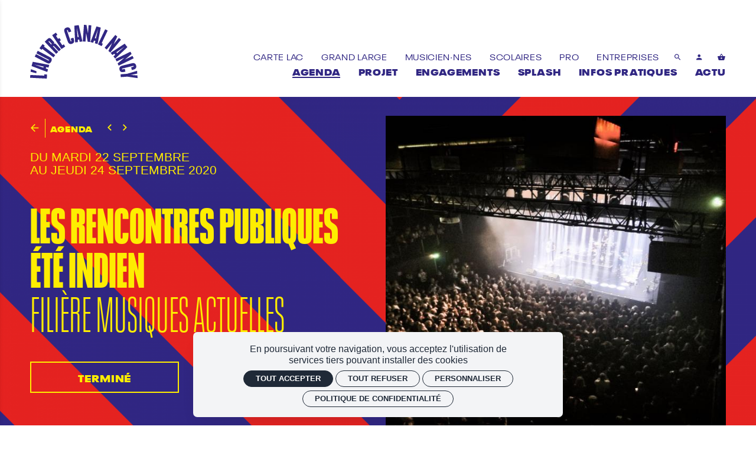

--- FILE ---
content_type: text/html; charset=utf-8
request_url: https://lautrecanalnancy.fr/agenda/les-rencontres-publiques-ete-indien-filiere-musiques-actuelles
body_size: 31434
content:
<!doctype html>
<html lang="fr" class="no-js html-site">
    <head>
        <meta charset="utf-8">

        <!--[if IE]><![endif]-->
<link rel="canonical" href="/agenda/les-rencontres-publiques-ete-indien-filiere-musiques-actuelles" hreflang="fr" />
<link rel="shortlink" href="/node/13340" hreflang="fr" />
<meta name="description" content="Durant trois jours, L&#039;Autre Canal accueille et organise débats et tables-rondes&amp;nbsp;invitant de nombreux acteurs de la filière musiques actuelles à prendre la parole.

Ces rencontres&amp;nbsp;abordent tour à tour des problématiques nationales,&amp;nbsp;frontalières, régionales et métropolitaines.
" />
<meta property="og:locale" content="fr_FR" />
<meta property="og:type" content="website" />
<meta property="og:site_name" content="L&#039;Autre Canal Nancy" />
<meta property="og:url" content="https://lautrecanalnancy.fr/agenda/les-rencontres-publiques-ete-indien-filiere-musiques-actuelles" />
<meta property="og:title" content="Les rencontres publiques été indien" />
<meta property="og:description" content="Du 22 au 24 septembre 2020" />
<meta property="og:image" content="https://lautrecanalnancy.fr/sites/default/files/lautrecanal/styles/facebook_partage/public/ged/benpi_izia_476izia-lautrecanalbenpi.jpg?itok=NNl2JEMR" />
<meta property="og:image:type" content="image/jpeg" />
<meta property="og:image:width" content="2000" />
<meta property="og:image:height" content="1333" />
<meta property="twitter:card" content="summary" />
<meta property="twitter:site" content="L&#039;Autre Canal Nancy" />
<meta property="twitter:creator" content="L&#039;Autre Canal Nancy" />
<meta property="twitter:title" content="Les rencontres publiques été indien" />
<meta property="twitter:description" content="Du 22 au 24 septembre 2020" />
<meta property="twitter:image" content="https://lautrecanalnancy.fr/sites/default/files/lautrecanal/styles/facebook_partage/public/ged/benpi_izia_476izia-lautrecanalbenpi.jpg?itok=NNl2JEMR" />
<script type="application/ld+json">{"@context":"http://schema.org","@type":"Event","name":"Les rencontres publiques \u00e9t\u00e9 indien","inLanguage":"fr","startDate":"2020-09-22T00:00","endDate":"2020-09-24T00:00","eventAttendanceMode":"https://schema.org/OfflineEventAttendanceMode","location":{"@type":"Place","name":"L'Autre Canal Nancy","address":"France"},"image":["https://lautrecanalnancy.fr/sites/default/files/lautrecanal/styles/facebook_partage/public/ged/benpi_izia_476izia-lautrecanalbenpi.jpg?itok=NNl2JEMR"],"description":"Durant trois jours, L'Autre Canal accueille et organise d\u00e9bats et tables-rondes&nbsp;invitant de nombreux acteurs de la fili\u00e8re musiques actuelles \u00e0 prendre la parole.\r\n\r\nCes rencontres&nbsp;abordent tour \u00e0 tour des probl\u00e9matiques nationales,&nbsp;frontali\u00e8res, r\u00e9gionales et m\u00e9tropolitaines.\r\n","subEvent":[{"@context":"http://schema.org","@type":"Event","name":"Agis en ton lieu, pense avec le monde","inLanguage":"fr","startDate":"2020-09-22T15:30","endDate":"2020-09-22T15:30","eventAttendanceMode":"https://schema.org/OfflineEventAttendanceMode","location":{"@type":"Place","name":"L'Autre Canal Nancy","address":"France"},"image":["https://lautrecanalnancy.fr/sites/default/files/lautrecanal/styles/facebook_partage/public/ged/benpi_jeanne-added2019_09_25_9999_116.jpg?itok=pGn5td6O"],"description":"La crise sanitaire que nous traversons a mis un coup d'arr\u00eat \u00e0 la culture. Les porteurs de projets musiques actuelles, et notamment les lieux, doivent envisager de nouvelles formes pour leurs activit\u00e9s, de nouveaux rapports avec leur environnement, de nouvelles solidarit\u00e9s.\r\n\r\nC'est dans cet \u00e9tat d'esprit que&nbsp;la manifestation&nbsp;\"\u00c9t\u00e9 Indien\" a \u00e9t\u00e9 mis en \u0153uvre. Ce projet pens\u00e9 en circuit court intervient au service de multiples acteurs : artistes, techniciens, associations, commer\u00e7ants,\u2026 Est-ce l\u2019exemple d'un nouveau mod\u00e8le ?&nbsp;Ce vaste sujet m\u00e9rite un d\u00e9bat qui d\u00e9passe largement le territoire de la M\u00e9tropole ou de la R\u00e9gion.&nbsp;\r\nL'Autre Canal accueille l\u2019UFISC et la Fedelima avec la contribution d'\u00e9conomiste, philosophe, \u00e9lus/d\u00e9cideurs, acteurs\u2026 pour entamer cette r\u00e9flexion.&nbsp;\r\n\r\nEn pr\u00e9sence de\r\n\r\n\u2022 Dominique Sagot-Duvauroux, e\u0301conomiste\r\n\u2022 Gre\u0301gory Je\u0301ro\u0302me, sociologue et membre du collectif E\u0301conomie solidaire de l\u2019art\r\n\u2022 Till Sujet, co-pre\u0301sident de la FAR EST fe\u0301de\u0301ration des arts de la rue Grand Est\r\n\u2022 David Dehard, Directeur \u00b7 Re\u0301seau Court-Circuit, Belgique Wallonne\r\n\u2022 Thierry Pilat, Directeur \u00b7 Le Fil, St Etienne\r\n\u2022 Bertrand Masson, Adjoint a\u0300 la Culture \u00b7 Ville de Nancy\r\n\u2022 Henri Didonna, Directeur \u00b7 L\u2019Autre Canal, Nancy\r\n\u2022 Ve\u0301ra Bezsonoff, FEDELIMA\r\n"},{"@context":"http://schema.org","@type":"Event","name":"La coope\u0301ration europe\u0301enne dans les musiques actuelles","inLanguage":"fr","startDate":"2020-09-22T18:30","endDate":"2020-09-22T18:30","eventAttendanceMode":"https://schema.org/OfflineEventAttendanceMode","location":{"@type":"Place","name":"L'Autre Canal Nancy","address":"France"},"image":["https://lautrecanalnancy.fr/sites/default/files/lautrecanal/styles/facebook_partage/public/ged/benpi_dixans10anslac2017_03_19_05-24-35_1.jpg?itok=tooi7SAt"],"description":"Il s\u2019agit de faire comprendre et conna\u00eetre comment, \u00e0 partir d\u2019une expertise locale, r\u00e9gionale et nationale, la dynamique de coop\u00e9ration \u00e0 cette \u00e9chelle produit des effets concrets au b\u00e9n\u00e9fice de tous ceux qui s\u2019engagent sur cette voie. Ce sera une occasion de d\u00e9couvrir les initiatives inspirantes, qui fonctionnent et perdurent, avec ceux qui les pilotent.\r\n\r\nNous aurons le plaisir d\u2019accueillir (sous r\u00e9serve de restrictions de d\u00e9placement au sein de l\u2019UE pour raison sanitaire) :\r\n\r\nEsther MIKUSZIES\r\nDirectrice\r\nGoethe Institut Nancy-Strasbourg OhmyGoethe#3\r\nLien\r\n\r\nMischa SCHMELTER\r\nChef du P\u00f4le Europe et Transfrontalier\r\nDirection de la Culture, du Patrimoine et de la M\u00e9moire de la R\u00e9gion Grand Est\r\nLien\r\n\r\nFlorian SCZESNY\r\nChef de projet Initiative Pop aupr\u00e8s de POP RLP\r\nCentre de comp\u00e9tences pour les musiques populaires en Rh\u00e9nanie-Palatinat\r\nLien\r\n\r\nMarkus GRAF\r\nDirecteur de POP RLP\r\nCentre de comp\u00e9tences pour les musiques populaires en Rh\u00e9nanie-Palatinat\r\nLien\r\n\r\nBenoit NIVELET\r\nCharg\u00e9 de mission pour les musiques amplifi\u00e9es\r\nD\u00e9partement Culture et Sport de la Province belge de Luxembourg\r\nLien\r\n\r\nJulien HOHL \r\nDirecteur \r\nMaison PEGASE Labels Deaf Rock - Avril Records - Iconic\r\nAmbassadeur du r\u00e9seau Multipistes \u00e0 Strasbourg.\r\nLien\r\n\r\nLa table-ronde se tiendra en langue fran\u00e7aise. Le recours \u00e0 l\u2019Allemand et \u00e0 l\u2019Anglais ne sont pas exclus et seront traduits cons\u00e9cutivement si n\u00e9cessaire.\r\nLa mod\u00e9ration sera assur\u00e9e par Jean Christophe G\u00e9rard, charg\u00e9 de coop\u00e9ration transfrontali\u00e8re et coordinateur du r\u00e9seau Multipistes domicili\u00e9 \u00e0 L\u2019AUTRE CANAL.\r\n\r\nmultipistesnetwork.eu\r\n"},{"@context":"http://schema.org","@type":"Event","name":"Pr\u00e9sentation de Grabuge","inLanguage":"fr","startDate":"2020-09-23T18:30","endDate":"2020-09-23T18:30","eventAttendanceMode":"https://schema.org/OfflineEventAttendanceMode","location":{"@type":"Place","name":"L'Autre Canal Nancy","address":"France"},"image":["https://lautrecanalnancy.fr/sites/default/files/lautrecanal/styles/facebook_partage/public/ged/119886263_387077119152800_3406920105291461321_n.png?itok=C52UVVzQ"],"description":"18h30 \u2013 Pr\u00e9sentation de Grabuge\r\n\r\nR\u00e9seau Musiques Actuelles Grand Est\r\nGen\u00e8se et perspectives d\u2019une nouvelle organisation\r\n\r\n\r\n\t\r\n\tFlorence COLLIN (October Tone Records)\r\n\t\r\n\tOrnella GATTI &amp; Mathias GAUTHIER-LAFAYE (Machette Prod.)\r\n\tRodolphe ROUCHAUSSE (Polca Champagne-Ardenne)\r\n\r\n\r\nMod\u00e9rateur: Bruno BERARD BERGERY (L'Autre Canal Nancy)\r\n"},{"@context":"http://schema.org","@type":"Event","name":"Structures de d\u00e9veloppement d'artistes \u00e0 Nancy : o\u00f9 en est-on ?","inLanguage":"fr","startDate":"2020-09-24T18:30","endDate":"2020-09-24T18:30","eventAttendanceMode":"https://schema.org/OfflineEventAttendanceMode","location":{"@type":"Place","name":"L'Autre Canal Nancy","address":"France"},"image":["https://lautrecanalnancy.fr/sites/default/files/lautrecanal/styles/facebook_partage/public/ged/benpi_izia_587izia-lautrecanalbenpi.jpg?itok=Jgg2Mbdp"],"description":"18:30 \u2013 Table ronde\r\nStructures de d\u00e9veloppement d'artistes \u00e0 Nancy : o\u00f9 en est-on ? Pr\u00e9sentation des structures et acteurs nanc\u00e9iens d\u00e9di\u00e9s \u00e0 l'accompagnement et au d\u00e9veloppement d'artistes.\r\nAnim\u00e9 par Michel Fasse, et en pr\u00e9sence de :\r\n\r\n\r\n\tTiphaine Gagne, Oh La&nbsp;La agency\r\n\tAnne Laure&nbsp;Gavoille, Diffusion Prod\r\n\tPierre Rolland, Cartel\r\n\tFred Villard, E-Musica\r\n\tSarah Boileau, La&nbsp;Zintrie\r\n\r\n"}]}</script>
<link rel="shortcut icon" href="https://lautrecanalnancy.fr/sites/all/themes/t_lautrecanal/favicon.ico" />
<link rel="preload" href="https://billetterie.lautrecanalnancy.fr/concorde/@customer" as="script" />


        <title>Les rencontres publiques été indien | L&#039;Autre Canal Nancy</title>
        <meta name="viewport" content="width=device-width, initial-scale=1.0">

        <!-- start Favicon -->
<link rel="apple-touch-icon" sizes="180x180" href="/sites/all/themes/t_lautrecanal/favicon/apple-touch-icon.png">
<link rel="icon" type="image/png" sizes="32x32" href="/sites/all/themes/t_lautrecanal/favicon/favicon-32x32.png">
<link rel="icon" type="image/png" sizes="16x16" href="/sites/all/themes/t_lautrecanal/favicon/favicon-16x16.png">
<link rel="manifest" href="/sites/all/themes/t_lautrecanal/favicon/site.webmanifest">
<link rel="mask-icon" href="/sites/all/themes/t_lautrecanal/favicon/safari-pinned-tab.svg" color="#fe0000">
<link rel="shortcut icon" href="/sites/all/themes/t_lautrecanal/favicon/favicon.ico">
<meta name="msapplication-TileColor" content="#fe0000">
<meta name="msapplication-config" content="/sites/all/themes/t_lautrecanal/favicon/browserconfig.xml">
<meta name="theme-color" content="#fe0000">
<!-- finish Favicon -->


        <!-- Utilisé pour géré le thème de l'autre canal -->
				<style type="text/css">
    
  :root {

    --illustration-theme-path: url("https://lautrecanalnancy.fr/sites/default/files/lautrecanal/styles/auto_1920/public/ged/fond_png.png?itok=hhixuQBz");

    --base: #FFFFFF;
    --base-content: #312783;

    --primary: #312783; 
    --primary-title: #FFFFFF;
    --primary-content: #FEED00;

    --secondary: #FC6DA5; 
    --secondary-title: #FFFFFF;
    --secondary-content: #FFFFFF;

  }

</style>

        <link rel="stylesheet" href="/sites/default/files/lautrecanal/advagg_css/css__Za3dhU__A6PfYexnmn41VjDNjMUqmKwSg8_yJ-79c7k__E4kFog2wAIm-xRCxzsslvr0ppP04tlgg-sN_61qc57g__msatfLVJYsKULiLekA23rsLiDdWCKDfA95Z_zKiLjOA.css" />


        <script src="/sites/all/themes/tssks/js/libs/modernizr-custom.js"></script>

        <!--[if IEMobile]>
            <meta http-equiv="cleartype" content="on">
        <![endif]-->

    </head>
    <body class="html not-front not-logged-in one-sidebar sidebar-first page-node page-node- page-node-13340 node-type-editorial  page-main-menu main-menu-cat0 no-colonne hidden-menu-footer hidden-menu-ar-home  page-main-menu main-menu-cat0 no-colonne hidden-menu-footer hidden-menu-ar-home-enfant anonymous-user  forme-evenementmultiple  level- i18n-fr user-offline cbp-spmenu-push " >

            

            <sonic-tickets-app storeUrl=https://billetterie.lautrecanalnancy.fr token=eyJ0eXAiOiJKV1QiLCJhbGciOiJSUzI1NiJ9.eyJpc3MiOiJUb2tlbiBzaXRlIEwnQXV0cmUgQ2FuYWwgTmFuY3kiLCJhdWQiOiJsYXV0cmVjYW5hbG5hbmN5LmZyIiwiaWF0IjoxNzEzOTUyMjMwLCJzdWIiOjAsImV4cCI6NDg2OTYyOTQzMH0.R_TjTKFWTUMlYtnJ5lTMHN8egYDHYPnROPLIpGnf5r_yzo9TNwz8ooiXlpHcJKqbWo-4zzpT6aGW-q6ueij8eeR1Tj3_H0PHTx-f4P5kazrBr9k6feE8CEsHmtOgaGQg_9ype7s32u1Jxj-E5Jx7wlDiyHrYb2MB7kM_RNIfC8w tokenProvider=https://billetterie.lautrecanalnancy.fr/api/v2/token customRoutes={"cart":"\/panier","checkout":"\/panier#checkout","account":"\/mon-compte","event":"\/ticketing\/event\/:slug","agenda":"\/agenda","carpooling":"\/j-ai-un-code-promo-0"}  >
              

              
                    <a href="#website-main" class="sr-only sr-only-focusable btn-skip btn btn-default btn-block" aria-label="Aller au contenu principal">
                       Aller au contenu principal
                    </a>

                    
                    <div id="website-container" class="website-container clearfix">
                          
  <div class="container-fluid website-header-container">
    <!-- ** HEADER MOBILE ** -->
    <header
        id="website-header-mobile"
        class="website-header-mobile hidden-iframe hidden-print hidden-md hidden-lg"
    >
        <!-- bouton menu mobile -->
        <div class="mobile-bouton-container">
            <button
                id="menu-mobile-bouton"
                class="menu-mobile-bouton"
                aria-label="menu"
            >
                <i class="zmdi zmdi-menu" aria-hidden="true"></i>
            </button>
        </div>

        <div class="website-logo ssks-logo-mobile">
            <a href="/" class="lien-logo ssks-header-logo" aria-label="Accueil">
                <svg version="1.0" xmlns="http://www.w3.org/2000/svg" width="4666.667" height="2340" viewBox="0 0 3500 1755">
  <path d="M1733.4 271.3c-10.6 149.1-19.1 271.3-19 271.4.5.6 87.8 6.5 88.2 6 .3-.3 5-62.9 10.3-139.1 5.4-76.3 10-138.8 10.2-139.1.3-.2 11.9 63.1 25.9 140.6 14 77.6 25.8 141.6 26.2 142.2.8 1.3 77.9 7 78.9 5.9.7-.8 38.9-541.5 38.3-542.1-.3-.4-88.4-6.9-88.4-6.6 0 2.2-19.1 268.9-19.3 269.1-.1.1-11.2-61-24.6-135.9-13.5-74.9-24.9-136.7-25.5-137.3-.7-.7-16.8-2.2-41.1-3.8-22-1.5-40.2-2.7-40.5-2.6-.3 0-9.1 122.1-19.6 271.3zM1509.5 19.9l-70 9.6.2 6c1.5 38.5 25.8 539.2 26.2 539.6.3.3 20.6-2.1 45.1-5.5 35.5-4.9 44.5-6.4 44.7-7.6.2-.8-1-17.9-2.6-38-1.5-20.1-2.7-36.6-2.7-36.7.4-.6 46.8-6.4 47.3-5.9.3.3 3.9 17.1 7.9 37.2 4.1 20.2 7.5 36.8 7.6 36.9 1.1.6 89.2-12.2 89.5-13.1.3-.8-116-515-119.6-528.9-.4-1.6-1.4-3.1-2.2-3.1-.8-.1-32.9 4.2-71.4 9.5zm42.1 228.8C1567.8 330 1581 397 1581 397.6c0 1.3-35.8 6.1-36.9 4.8-.4-.5-5.6-65.9-11.5-145.4s-11-147.4-11.3-151c-.3-3.6-.3-6.2.1-5.8.4.3 14 67.2 30.2 148.5zM2064.9 302c-52.9 137.8-97 252.6-98 255.1l-1.8 4.7 43.7 12.4c29.8 8.6 43.9 12.2 44.3 11.4.4-.6 6.2-16.6 12.9-35.6s12.3-34.6 12.5-34.8c.3-.3 45.6 12.5 46 13 .1.2-3.5 16.9-8 37.3-4.6 20.3-8.2 37.1-8.1 37.2 0 .1 19.7 5.8 43.6 12.6 42.4 12.1 43.5 12.4 44.2 10.3 1.1-3.3 103.8-533.9 103.4-534.3-.2-.2-31.4-9.2-69.4-20.1l-69.1-19.8-96.2 250.6zm110.6-3.8c-18 81-32.8 147.4-33 147.6-.3.3-35.7-9.7-36.2-10.2-.2-.1 22.4-64.5 50.2-143.1 27.8-78.5 50.5-143.1 50.6-143.4 0-.3.3-.1.5.6.3.6-14.2 67.4-32.1 148.5zM1216.4 83.1c-15.9 1.2-38.2 7.7-55.5 16.4-16.9 8.5-31.7 21.6-39.7 35.1-8.3 14.1-13.2 35.8-11.7 52.9 1.9 23.6 11.3 55.5 47.5 161.9 55.6 163.2 68.8 199.7 81.2 223.8 10.9 21.1 25.8 36.7 43.3 45.2 14.4 7 19.5 8.1 38 8 14 0 17.4-.3 26.7-2.7 12.9-3.2 27.4-8.5 38.3-14 20.8-10.4 33.3-22.6 42-40.8 5.9-12.5 7.7-21.3 7.7-37.4 0-16.2-2.1-29.7-8.2-53-4-15.6-16.6-55.4-17.9-56.8-.6-.6-85.6 27.5-86.8 28.7-.1.1 4 12.9 9.3 28.5 9.2 27.4 14.4 45.3 14.4 49.3 0 6.2-7.4 11.7-15.6 11.8-5 0-8.8-2.7-11-7.8-3.1-7.1-18.5-51.7-58.4-168.2-53-154.9-60.1-176.2-60.3-180.8-.1-4.6 2.1-8.5 6.5-11.2 4.7-2.9 10-3.4 13.8-1.5 4.3 2.2 9.6 13.5 18.9 40.5 12.7 36.4 12.8 36.5 14.5 36.2 1.2-.2 77.5-26.2 84.3-28.7.8-.3-.5-5.2-4.3-16.2-21.7-62.2-33.9-85.1-53.2-100.5-18.2-14.4-38.7-20.4-63.8-18.7zM2326.3 391.3c-63.9 134.3-116.3 244.8-116.5 245.5-.2.9 20.1 11.1 59.2 29.8 32.7 15.6 60 28.4 60.6 28.4 1.3 0 37.7-75.9 37-77.4-.2-.6-8.6-4.9-18.5-9.5-10-4.7-18.1-8.9-18.1-9.4 0-.4 43.8-92.9 97.4-205.5 53.6-112.6 97.6-205.3 97.8-206.1.2-1-12.1-7.4-40.1-20.8-22.2-10.6-40.9-19.3-41.5-19.3-.6 0-53.4 109.9-117.3 244.3zM779.9 296.6c-33.2 22.2-60.8 41-61.3 41.7-.6 1 44 68.4 149.4 225.8 82.7 123.4 150.8 225 151.4 225.7.9.9 14.1-7.5 61.6-39.3 33.3-22.3 60.8-40.9 61.3-41.4.8-.8-45.9-72.1-47.2-72.1-.4 0-11 6.9-23.6 15.4l-22.9 15.3-15-22.1c-14.6-21.7-73.6-110.1-74.9-112.2-.4-.6 8.4-7.1 21.4-15.9 15.4-10.3 21.9-15.2 21.5-16.2-.3-.8-11-16.9-23.7-35.9-14.8-22-23.6-34.3-24.5-34-.7.3-10.8 6.8-22.4 14.6-11.7 7.8-21.6 13.8-22 13.3-1.9-2-66-98.2-66-99 0-.4 10.2-7.5 22.6-15.7 12.4-8.3 22.7-15.3 22.9-15.6.2-.3-10.5-16.9-23.9-36.7l-24.3-36.1-60.4 40.4zM2600.3 539.6c-95.6 114.7-173.9 209-174.1 209.4-.4 1 65.5 56.2 67.3 56.4.7 0 40.7-47.4 89-105.4 48.2-58 88.6-106.4 89.7-107.5 2.5-2.5 4.5-7-64.6 137.9-31.7 66.5-57.8 121.2-57.9 121.7-.3 1 59.4 50.9 60.8 50.8.7 0 320.5-383.2 345.8-414.3l2.7-3.4-33.7-28.1c-18.5-15.5-34.1-28.1-34.5-28.1-.4 0-38.9 45.8-85.4 101.7-46.5 56-85.5 102.7-86.6 103.8-1.6 1.6-1.3.7 1-4 1.6-3.3 28.7-59.9 60.2-125.9 39.6-82.8 57-120.3 56.4-121.2-.5-.7-14.7-12.8-31.6-26.8L2774 331l-173.7 208.6zM617.5 433c-11.7 2.3-25.7 9.6-38.7 20.2-9.4 7.7-103.8 96.6-103.8 97.8 0 1 370.6 395.2 372 395.8.6.2 47.3-43 62.4-57.8l4.9-4.8-80.3-85.3c-44.2-47-82.7-87.9-85.7-91l-5.5-5.6 7.8-6.7c7-5.9 8.2-6.6 12.1-6.6 2.4 0 5.5.8 7 1.7 1.9 1.3 90.5 94.9 163.3 172.7 1.7 1.7 3 .7 34.9-29.4 18.2-17.2 33.1-31.6 33.1-32.1 0-1.2-157.8-168.8-164.9-175.1-7.2-6.5-16-12.2-22.9-14.9-11.7-4.6-27.5-2.4-40.1 5.5L769 620l5-7.5c12.2-18.8 12.9-34 2.1-50.1C765.7 547 681.2 458.1 666 446.6c-15.3-11.5-33.4-16.6-48.5-13.6zm6.6 103.6c2.3 1.6 17.4 16.8 33.4 33.9 43.2 45.9 43.7 46.5 43.9 54 .1 4.8-2.3 8.6-9.3 14.4l-4.9 4.1-45.3-48.1c-25-26.5-45.5-48.7-45.7-49.4-.3-1.2 8-8.9 12.3-11.4 3.3-1.9 11-.7 15.6 2.5zM2861 758.1c-119.6 78.1-222.5 145.2-228.7 149.2l-11.2 7.3 27 34.4c14.9 19 27.6 35.1 28.4 35.9 1.1 1.2 6-1.9 32-19.8 16.8-11.6 31-21.2 31.4-21.4.8-.2 30.1 36.2 30 37.3 0 .4-43.8 39.5-53.9 48.1l-3 2.6 26.6 33.9c14.6 18.6 27.4 34.7 28.4 35.8 1.7 1.8 7.4-3.5 200.9-184.9 183.2-171.8 199.1-186.9 197.9-188.6-2.9-4.3-87.3-111.8-87.8-111.8-.3 0-98.4 63.9-218 142zm198.9-34.8c-.2.2-50.8 45.1-112.4 99.8-61.7 54.7-112.7 99.9-113.6 100.6-1.2 1-3.3-1.2-13.1-13.7l-11.7-14.9 58.2-40.3c32-22.1 88.3-61 125.1-86.5 36.8-25.4 67.2-46.1 67.4-45.8.3.3.3.7.1.8zM403.3 632.8c-15.7 20.1-98.8 130.4-98.8 131.3 0 1.1 66.5 51.9 68 51.8.6 0 4.7-5 9.3-11.2 4.5-6.2 9.8-13 11.6-15.1l3.3-4L579 923.9c100.2 76.1 182.6 137.9 183 137.4 2.7-3.2 54.2-71.7 54.5-72.7.2-.6-80.4-62.3-179.1-137.1-98.7-74.8-180.7-136.9-182.1-138.1l-2.7-2.1 11.9-15.7c6.5-8.6 11.6-15.8 11.4-15.9-6.3-4.9-66.8-50.5-67.6-51-.8-.5-2.6 1-5 4.1zM235.8 871.7c-6.5 12.5-16 30.9-21.2 40.9l-9.5 18.1 52.7 27.5c29 15.1 119.1 62.1 200.2 104.4 109.1 56.9 148.5 77.9 151.2 80.6 4.8 4.8 5.6 9.1 3 15.2-2.2 4.8-7 8.6-10.9 8.6-1.2 0-4.4-.7-6.9-1.6-2.6-.9-93.7-48-202.3-104.7-108.7-56.6-198.3-103.2-199.1-103.4-1.1-.3-7.1 10.3-22.8 40.3-11.7 22.4-20.9 41-20.5 41.4 1 .9 380.2 198.6 395.3 206.1 40.2 20 71.6 22.1 97.8 6.8 3.1-1.9 10.5-8.1 16.3-13.9 12.1-11.9 21.5-25.4 30.4-43.5 29.4-60.1 17.3-102.5-38.5-135.4-12.2-7.2-398.8-209-401.7-209.7-1.5-.4-4.1 4-13.5 22.3zM3023 997.1c-133.9 65.4-243.9 119-244.4 119.2-.7.2 19.7 43.3 34.5 72.9l3.8 7.6 115.8-56.5c138.3-67.5 137.6-67.2 134.3-64-1.4 1.3-51 43.5-110.2 93.6-59.3 50.2-107.8 91.6-107.8 92.1 0 .9 33.5 69.9 34.4 70.7.3.3 453.6-220.1 483.3-235.1l6.3-3.1-19.1-39c-10.4-21.5-19.4-39.4-19.8-39.8-.4-.4-46.7 21.6-102.7 48.9-141.1 68.8-141.7 69.1-137.2 65.1 2.1-1.7 49.9-42.1 106.2-89.7 69.1-58.3 102.5-87.1 102.3-88.2-.3-2.1-35-73.8-35.7-73.7-.3.1-110.1 53.6-244 119zM85.5 1208.2c-3.4 9.5-38.4 137.3-37.8 137.9.4.4 115.3 44.2 255.3 97.3 218.8 82.9 254.6 96.2 255.2 94.8 2.6-6.1 24-85.4 23.2-86.1-.5-.5-16.7-6.3-36-13.1l-35.1-12.2 4.4-15.1c2.4-8.4 5.3-18.7 6.4-23 1.4-5 2.6-7.7 3.5-7.7.8 0 17.1 3.4 36.2 7.5 19.1 4.2 35.3 7.7 36.1 7.8 1 .1 4.8-11.9 13.6-43.3 6.8-23.9 12-43.8 11.7-44.1-.4-.3-120.4-23.2-266.7-50.8-146.3-27.6-266.8-50.5-267.8-50.7-.9-.3-1.9.1-2.2.8zm208.3 122.7c80.4 17.5 146.5 32.1 146.8 32.4.9.9-8.9 35.7-10.1 35.7-1.9.1-286.5-99.4-286.5-100.1 0-.4.8-.5 1.8-.3.9.3 67.5 14.8 148 32.3zM3345.7 1251c-26.3 3-67 12.2-205.4 46.5-149.9 37.1-173 44.1-195.4 59-28.7 19.1-42.4 48.8-38.9 84.2 1.9 19 8.2 41.7 15.7 56.8 13.4 26.7 36.4 42.9 66.3 46.6 10.7 1.3 29 .7 44.5-1.6 23.9-3.4 71.8-14.1 71.2-15.9-.2-.6-5.2-20.7-11.1-44.7l-10.7-43.6-14.2 3.4c-55.3 13.4-65.3 15.1-70.2 11.9-3.5-2.3-5.5-7.3-5.5-13.5 0-6.6 2.6-9.6 10.5-12.2 6-2 89.9-23 229.5-57.4 106.1-26.2 116.7-28.7 124-29.2 5.7-.5 6.9-.2 9.4 1.8 5 3.9 7.1 12.5 4.5 18.2-.6 1.4-2.8 3.4-4.8 4.5-4.6 2.6-24.3 8.4-52.1 15.2-11.8 2.9-21.9 5.6-22.4 6-.6.7 19.9 87.3 21 88.9.4.5 21.4-4.7 42.2-10.5 31.7-8.8 53.8-17.6 66.6-26.8 8-5.7 19.2-17.6 24-25.4 11.4-18.8 15.2-43.2 10.6-69.4-9-52-34.2-83-74.2-91.2-9.8-2-25.2-2.7-35.1-1.6zM26 1450.2c-.1.7-2.7 19.4-5.9 41.6l-5.8 40.2 4.1 1.1c2.3.6 44 11.6 92.8 24.3l88.7 23.2 1-6.1c2.6-15.5 8.3-57.7 7.8-58.1-.6-.7-180.8-67.4-181.9-67.4-.4 0-.8.6-.8 1.2zM3317.5 1551.5l-161 48.2-105.5 7.8c-58 4.3-105.6 7.9-105.8 8.1-.7.5 6.1 89.9 6.9 90.8.4.4 47.8-2.6 106.6-6.9l105.8-7.8 167.4 24.2c92 13.3 167.6 24 167.8 23.7.7-.6-5.8-87-6.6-87.7-.3-.4-48.4-3.8-106.8-7.5-58.4-3.8-106-7.1-105.7-7.3.3-.3 47.1-10.7 104-23.2s103.7-22.9 104-23.2c.3-.3-.8-19.2-2.5-42-1.7-22.7-3.1-42.4-3.1-43.5 0-1.6-.6-2.2-2.2-2.1-1.3.1-74.7 21.8-163.3 48.4zM463.7 1617.7c-.3.5-.8 9.9-1.2 21l-.7 20.3-2.7-.1c-1.4 0-104.1-4.9-228.1-10.8-124-6-225.8-10.5-226.2-10.2-1.1.9-5.1 90.2-4.1 91 .9.8 542.1 26.6 542.8 25.9.7-.7 6.8-132.8 6.2-133.4-.6-.6-69.2-4.3-80.4-4.4-2.8 0-5.4.3-5.6.7z"/>
</svg>
            </a>
        </div>
        <div class="btn-panier-mobile">
            <a
                href="/panier"
                aria-label="Voir mon panier"
                class="tooltip-item btn-avec-indication"
                data-placement="bottom"
                data-original-title="Voir mon panier"
            >
                <sonic-cart-icon
                    ><i class="zmdi zmdi-shopping-basket" slot="icon"></i
                ></sonic-cart-icon>
            </a>
        </div>
    </header>

    <!-- ** HEADER DESKTOP ** -->
    <header
        id="website-header"
        class="website-header hidden-iframe hidden-print hidden-xs hidden-sm"
    >
        <!-- pre-header -->

        <div class="website-logo desktop-logo">
            <h1 class="m-0 p-0">
                <a
                    href="/"
                    class="lien-logo ssks-header-logo"
                    aria-label="Accueil"
                >
                    <svg version="1.0" xmlns="http://www.w3.org/2000/svg" width="4666.667" height="2340" viewBox="0 0 3500 1755">
  <path d="M1733.4 271.3c-10.6 149.1-19.1 271.3-19 271.4.5.6 87.8 6.5 88.2 6 .3-.3 5-62.9 10.3-139.1 5.4-76.3 10-138.8 10.2-139.1.3-.2 11.9 63.1 25.9 140.6 14 77.6 25.8 141.6 26.2 142.2.8 1.3 77.9 7 78.9 5.9.7-.8 38.9-541.5 38.3-542.1-.3-.4-88.4-6.9-88.4-6.6 0 2.2-19.1 268.9-19.3 269.1-.1.1-11.2-61-24.6-135.9-13.5-74.9-24.9-136.7-25.5-137.3-.7-.7-16.8-2.2-41.1-3.8-22-1.5-40.2-2.7-40.5-2.6-.3 0-9.1 122.1-19.6 271.3zM1509.5 19.9l-70 9.6.2 6c1.5 38.5 25.8 539.2 26.2 539.6.3.3 20.6-2.1 45.1-5.5 35.5-4.9 44.5-6.4 44.7-7.6.2-.8-1-17.9-2.6-38-1.5-20.1-2.7-36.6-2.7-36.7.4-.6 46.8-6.4 47.3-5.9.3.3 3.9 17.1 7.9 37.2 4.1 20.2 7.5 36.8 7.6 36.9 1.1.6 89.2-12.2 89.5-13.1.3-.8-116-515-119.6-528.9-.4-1.6-1.4-3.1-2.2-3.1-.8-.1-32.9 4.2-71.4 9.5zm42.1 228.8C1567.8 330 1581 397 1581 397.6c0 1.3-35.8 6.1-36.9 4.8-.4-.5-5.6-65.9-11.5-145.4s-11-147.4-11.3-151c-.3-3.6-.3-6.2.1-5.8.4.3 14 67.2 30.2 148.5zM2064.9 302c-52.9 137.8-97 252.6-98 255.1l-1.8 4.7 43.7 12.4c29.8 8.6 43.9 12.2 44.3 11.4.4-.6 6.2-16.6 12.9-35.6s12.3-34.6 12.5-34.8c.3-.3 45.6 12.5 46 13 .1.2-3.5 16.9-8 37.3-4.6 20.3-8.2 37.1-8.1 37.2 0 .1 19.7 5.8 43.6 12.6 42.4 12.1 43.5 12.4 44.2 10.3 1.1-3.3 103.8-533.9 103.4-534.3-.2-.2-31.4-9.2-69.4-20.1l-69.1-19.8-96.2 250.6zm110.6-3.8c-18 81-32.8 147.4-33 147.6-.3.3-35.7-9.7-36.2-10.2-.2-.1 22.4-64.5 50.2-143.1 27.8-78.5 50.5-143.1 50.6-143.4 0-.3.3-.1.5.6.3.6-14.2 67.4-32.1 148.5zM1216.4 83.1c-15.9 1.2-38.2 7.7-55.5 16.4-16.9 8.5-31.7 21.6-39.7 35.1-8.3 14.1-13.2 35.8-11.7 52.9 1.9 23.6 11.3 55.5 47.5 161.9 55.6 163.2 68.8 199.7 81.2 223.8 10.9 21.1 25.8 36.7 43.3 45.2 14.4 7 19.5 8.1 38 8 14 0 17.4-.3 26.7-2.7 12.9-3.2 27.4-8.5 38.3-14 20.8-10.4 33.3-22.6 42-40.8 5.9-12.5 7.7-21.3 7.7-37.4 0-16.2-2.1-29.7-8.2-53-4-15.6-16.6-55.4-17.9-56.8-.6-.6-85.6 27.5-86.8 28.7-.1.1 4 12.9 9.3 28.5 9.2 27.4 14.4 45.3 14.4 49.3 0 6.2-7.4 11.7-15.6 11.8-5 0-8.8-2.7-11-7.8-3.1-7.1-18.5-51.7-58.4-168.2-53-154.9-60.1-176.2-60.3-180.8-.1-4.6 2.1-8.5 6.5-11.2 4.7-2.9 10-3.4 13.8-1.5 4.3 2.2 9.6 13.5 18.9 40.5 12.7 36.4 12.8 36.5 14.5 36.2 1.2-.2 77.5-26.2 84.3-28.7.8-.3-.5-5.2-4.3-16.2-21.7-62.2-33.9-85.1-53.2-100.5-18.2-14.4-38.7-20.4-63.8-18.7zM2326.3 391.3c-63.9 134.3-116.3 244.8-116.5 245.5-.2.9 20.1 11.1 59.2 29.8 32.7 15.6 60 28.4 60.6 28.4 1.3 0 37.7-75.9 37-77.4-.2-.6-8.6-4.9-18.5-9.5-10-4.7-18.1-8.9-18.1-9.4 0-.4 43.8-92.9 97.4-205.5 53.6-112.6 97.6-205.3 97.8-206.1.2-1-12.1-7.4-40.1-20.8-22.2-10.6-40.9-19.3-41.5-19.3-.6 0-53.4 109.9-117.3 244.3zM779.9 296.6c-33.2 22.2-60.8 41-61.3 41.7-.6 1 44 68.4 149.4 225.8 82.7 123.4 150.8 225 151.4 225.7.9.9 14.1-7.5 61.6-39.3 33.3-22.3 60.8-40.9 61.3-41.4.8-.8-45.9-72.1-47.2-72.1-.4 0-11 6.9-23.6 15.4l-22.9 15.3-15-22.1c-14.6-21.7-73.6-110.1-74.9-112.2-.4-.6 8.4-7.1 21.4-15.9 15.4-10.3 21.9-15.2 21.5-16.2-.3-.8-11-16.9-23.7-35.9-14.8-22-23.6-34.3-24.5-34-.7.3-10.8 6.8-22.4 14.6-11.7 7.8-21.6 13.8-22 13.3-1.9-2-66-98.2-66-99 0-.4 10.2-7.5 22.6-15.7 12.4-8.3 22.7-15.3 22.9-15.6.2-.3-10.5-16.9-23.9-36.7l-24.3-36.1-60.4 40.4zM2600.3 539.6c-95.6 114.7-173.9 209-174.1 209.4-.4 1 65.5 56.2 67.3 56.4.7 0 40.7-47.4 89-105.4 48.2-58 88.6-106.4 89.7-107.5 2.5-2.5 4.5-7-64.6 137.9-31.7 66.5-57.8 121.2-57.9 121.7-.3 1 59.4 50.9 60.8 50.8.7 0 320.5-383.2 345.8-414.3l2.7-3.4-33.7-28.1c-18.5-15.5-34.1-28.1-34.5-28.1-.4 0-38.9 45.8-85.4 101.7-46.5 56-85.5 102.7-86.6 103.8-1.6 1.6-1.3.7 1-4 1.6-3.3 28.7-59.9 60.2-125.9 39.6-82.8 57-120.3 56.4-121.2-.5-.7-14.7-12.8-31.6-26.8L2774 331l-173.7 208.6zM617.5 433c-11.7 2.3-25.7 9.6-38.7 20.2-9.4 7.7-103.8 96.6-103.8 97.8 0 1 370.6 395.2 372 395.8.6.2 47.3-43 62.4-57.8l4.9-4.8-80.3-85.3c-44.2-47-82.7-87.9-85.7-91l-5.5-5.6 7.8-6.7c7-5.9 8.2-6.6 12.1-6.6 2.4 0 5.5.8 7 1.7 1.9 1.3 90.5 94.9 163.3 172.7 1.7 1.7 3 .7 34.9-29.4 18.2-17.2 33.1-31.6 33.1-32.1 0-1.2-157.8-168.8-164.9-175.1-7.2-6.5-16-12.2-22.9-14.9-11.7-4.6-27.5-2.4-40.1 5.5L769 620l5-7.5c12.2-18.8 12.9-34 2.1-50.1C765.7 547 681.2 458.1 666 446.6c-15.3-11.5-33.4-16.6-48.5-13.6zm6.6 103.6c2.3 1.6 17.4 16.8 33.4 33.9 43.2 45.9 43.7 46.5 43.9 54 .1 4.8-2.3 8.6-9.3 14.4l-4.9 4.1-45.3-48.1c-25-26.5-45.5-48.7-45.7-49.4-.3-1.2 8-8.9 12.3-11.4 3.3-1.9 11-.7 15.6 2.5zM2861 758.1c-119.6 78.1-222.5 145.2-228.7 149.2l-11.2 7.3 27 34.4c14.9 19 27.6 35.1 28.4 35.9 1.1 1.2 6-1.9 32-19.8 16.8-11.6 31-21.2 31.4-21.4.8-.2 30.1 36.2 30 37.3 0 .4-43.8 39.5-53.9 48.1l-3 2.6 26.6 33.9c14.6 18.6 27.4 34.7 28.4 35.8 1.7 1.8 7.4-3.5 200.9-184.9 183.2-171.8 199.1-186.9 197.9-188.6-2.9-4.3-87.3-111.8-87.8-111.8-.3 0-98.4 63.9-218 142zm198.9-34.8c-.2.2-50.8 45.1-112.4 99.8-61.7 54.7-112.7 99.9-113.6 100.6-1.2 1-3.3-1.2-13.1-13.7l-11.7-14.9 58.2-40.3c32-22.1 88.3-61 125.1-86.5 36.8-25.4 67.2-46.1 67.4-45.8.3.3.3.7.1.8zM403.3 632.8c-15.7 20.1-98.8 130.4-98.8 131.3 0 1.1 66.5 51.9 68 51.8.6 0 4.7-5 9.3-11.2 4.5-6.2 9.8-13 11.6-15.1l3.3-4L579 923.9c100.2 76.1 182.6 137.9 183 137.4 2.7-3.2 54.2-71.7 54.5-72.7.2-.6-80.4-62.3-179.1-137.1-98.7-74.8-180.7-136.9-182.1-138.1l-2.7-2.1 11.9-15.7c6.5-8.6 11.6-15.8 11.4-15.9-6.3-4.9-66.8-50.5-67.6-51-.8-.5-2.6 1-5 4.1zM235.8 871.7c-6.5 12.5-16 30.9-21.2 40.9l-9.5 18.1 52.7 27.5c29 15.1 119.1 62.1 200.2 104.4 109.1 56.9 148.5 77.9 151.2 80.6 4.8 4.8 5.6 9.1 3 15.2-2.2 4.8-7 8.6-10.9 8.6-1.2 0-4.4-.7-6.9-1.6-2.6-.9-93.7-48-202.3-104.7-108.7-56.6-198.3-103.2-199.1-103.4-1.1-.3-7.1 10.3-22.8 40.3-11.7 22.4-20.9 41-20.5 41.4 1 .9 380.2 198.6 395.3 206.1 40.2 20 71.6 22.1 97.8 6.8 3.1-1.9 10.5-8.1 16.3-13.9 12.1-11.9 21.5-25.4 30.4-43.5 29.4-60.1 17.3-102.5-38.5-135.4-12.2-7.2-398.8-209-401.7-209.7-1.5-.4-4.1 4-13.5 22.3zM3023 997.1c-133.9 65.4-243.9 119-244.4 119.2-.7.2 19.7 43.3 34.5 72.9l3.8 7.6 115.8-56.5c138.3-67.5 137.6-67.2 134.3-64-1.4 1.3-51 43.5-110.2 93.6-59.3 50.2-107.8 91.6-107.8 92.1 0 .9 33.5 69.9 34.4 70.7.3.3 453.6-220.1 483.3-235.1l6.3-3.1-19.1-39c-10.4-21.5-19.4-39.4-19.8-39.8-.4-.4-46.7 21.6-102.7 48.9-141.1 68.8-141.7 69.1-137.2 65.1 2.1-1.7 49.9-42.1 106.2-89.7 69.1-58.3 102.5-87.1 102.3-88.2-.3-2.1-35-73.8-35.7-73.7-.3.1-110.1 53.6-244 119zM85.5 1208.2c-3.4 9.5-38.4 137.3-37.8 137.9.4.4 115.3 44.2 255.3 97.3 218.8 82.9 254.6 96.2 255.2 94.8 2.6-6.1 24-85.4 23.2-86.1-.5-.5-16.7-6.3-36-13.1l-35.1-12.2 4.4-15.1c2.4-8.4 5.3-18.7 6.4-23 1.4-5 2.6-7.7 3.5-7.7.8 0 17.1 3.4 36.2 7.5 19.1 4.2 35.3 7.7 36.1 7.8 1 .1 4.8-11.9 13.6-43.3 6.8-23.9 12-43.8 11.7-44.1-.4-.3-120.4-23.2-266.7-50.8-146.3-27.6-266.8-50.5-267.8-50.7-.9-.3-1.9.1-2.2.8zm208.3 122.7c80.4 17.5 146.5 32.1 146.8 32.4.9.9-8.9 35.7-10.1 35.7-1.9.1-286.5-99.4-286.5-100.1 0-.4.8-.5 1.8-.3.9.3 67.5 14.8 148 32.3zM3345.7 1251c-26.3 3-67 12.2-205.4 46.5-149.9 37.1-173 44.1-195.4 59-28.7 19.1-42.4 48.8-38.9 84.2 1.9 19 8.2 41.7 15.7 56.8 13.4 26.7 36.4 42.9 66.3 46.6 10.7 1.3 29 .7 44.5-1.6 23.9-3.4 71.8-14.1 71.2-15.9-.2-.6-5.2-20.7-11.1-44.7l-10.7-43.6-14.2 3.4c-55.3 13.4-65.3 15.1-70.2 11.9-3.5-2.3-5.5-7.3-5.5-13.5 0-6.6 2.6-9.6 10.5-12.2 6-2 89.9-23 229.5-57.4 106.1-26.2 116.7-28.7 124-29.2 5.7-.5 6.9-.2 9.4 1.8 5 3.9 7.1 12.5 4.5 18.2-.6 1.4-2.8 3.4-4.8 4.5-4.6 2.6-24.3 8.4-52.1 15.2-11.8 2.9-21.9 5.6-22.4 6-.6.7 19.9 87.3 21 88.9.4.5 21.4-4.7 42.2-10.5 31.7-8.8 53.8-17.6 66.6-26.8 8-5.7 19.2-17.6 24-25.4 11.4-18.8 15.2-43.2 10.6-69.4-9-52-34.2-83-74.2-91.2-9.8-2-25.2-2.7-35.1-1.6zM26 1450.2c-.1.7-2.7 19.4-5.9 41.6l-5.8 40.2 4.1 1.1c2.3.6 44 11.6 92.8 24.3l88.7 23.2 1-6.1c2.6-15.5 8.3-57.7 7.8-58.1-.6-.7-180.8-67.4-181.9-67.4-.4 0-.8.6-.8 1.2zM3317.5 1551.5l-161 48.2-105.5 7.8c-58 4.3-105.6 7.9-105.8 8.1-.7.5 6.1 89.9 6.9 90.8.4.4 47.8-2.6 106.6-6.9l105.8-7.8 167.4 24.2c92 13.3 167.6 24 167.8 23.7.7-.6-5.8-87-6.6-87.7-.3-.4-48.4-3.8-106.8-7.5-58.4-3.8-106-7.1-105.7-7.3.3-.3 47.1-10.7 104-23.2s103.7-22.9 104-23.2c.3-.3-.8-19.2-2.5-42-1.7-22.7-3.1-42.4-3.1-43.5 0-1.6-.6-2.2-2.2-2.1-1.3.1-74.7 21.8-163.3 48.4zM463.7 1617.7c-.3.5-.8 9.9-1.2 21l-.7 20.3-2.7-.1c-1.4 0-104.1-4.9-228.1-10.8-124-6-225.8-10.5-226.2-10.2-1.1.9-5.1 90.2-4.1 91 .9.8 542.1 26.6 542.8 25.9.7-.7 6.8-132.8 6.2-133.4-.6-.6-69.2-4.3-80.4-4.4-2.8 0-5.4.3-5.6.7z"/>
</svg>
                </a>
            </h1>
        </div>

        <div class="website-header-menus text-right">
            <div class="website-haut-container">
                <nav class="menu-haut" >
    <a href="/infos-pratiques/carte-lac" title="" class=" " target="_self" aria-label="Carte LAC">
        <span class="menu-texte menu-haut-texte">Carte LAC</span>
    </a>

    
    <a href="https://lautrecanalnancy.fr/projet/boussole/grand-large" title="" class=" " target="_self" aria-label="Grand Large">
        <span class="menu-texte menu-haut-texte">Grand Large</span>
    </a>

    
    <a href="https://lautrecanalnancy.fr/projet/boussole/service-aux-musicienes" title="" class=" " target="_self" aria-label="Musicien·nes">
        <span class="menu-texte menu-haut-texte">Musicien·nes</span>
    </a>

    
    <a href="https://lautrecanalnancy.fr/missions/action-artistique-et-culturelle/offre-scolaire" title="" class=" " target="_self" aria-label="Scolaires">
        <span class="menu-texte menu-haut-texte">Scolaires</span>
    </a>

    
    <a href="/espace-pro" title="" class=" " target="_self" aria-label="Pro">
        <span class="menu-texte menu-haut-texte">Pro</span>
    </a>

    
    <a href="https://lautrecanalnancy.fr/projet/passerelles" title="" class=" " target="_self" aria-label="Entreprises">
        <span class="menu-texte menu-haut-texte">Entreprises</span>
    </a>

    

</nav>

 


                <a
                    href="/rechercher"
                    aria-label="Rechercher"
                    class="tooltip-item btn-avec-indication"
                    data-placement="bottom"
                    data-original-title="Rechercher"
                >
                    <i class="zmdi zmdi-search"></i>
                </a>

                <a
                    href="/mon-compte"
                    aria-label="Mon compte"
                    class="btn-avec-indication tooltip-item"
                    data-placement="bottom"
                    data-original-title="Mon compte"
                >
                    <i class="zmdi zmdi-account"></i>
                </a>

                <a
                    href="/panier"
                    aria-label="Voir mon panier"
                    class="btn-avec-indication tooltip-item"
                    data-placement="bottom"
                    data-original-title="Voir mon panier"
                >
                    <sonic-cart-icon
                        ><i class="zmdi zmdi-shopping-basket" slot="icon"></i
                    ></sonic-cart-icon>
                </a>
            </div>

            <nav class="main-menu hidden-xs hidden-sm" >
            <a href="/agenda" data-menu="menu-depliant-0"
           class="cat0 active has-children no-colonne hidden-menu-footer hidden-menu-ar-home"
           target="_self"
           aria-label="Agenda"><span class="menu-texte">Agenda</span></a>
        <a href="/projet" data-menu="menu-depliant-1"
           class="cat1  has-children "
           target="_self"
           aria-label="Projet"><span class="menu-texte">Projet</span></a>
        <a href="/engagements" data-menu="menu-depliant-2"
           class="cat2  has-children hidden-menu-ar-home"
           target="_self"
           aria-label="Engagements"><span class="menu-texte">Engagements</span></a>
        <a href="https://splash.lautrecanalnancy.fr/" data-menu="menu-depliant-3"
           class="cat3  no-children "
           target="_self"
           aria-label="Splash"><span class="menu-texte">Splash</span></a>
        <a href="/pratique" data-menu="menu-depliant-4"
           class="cat4  has-children theme-1"
           target="_self"
           aria-label="Infos pratiques"><span class="menu-texte">Infos pratiques</span></a>
        <a href="/actu" data-menu="menu-depliant-5"
           class="cat5  has-children "
           target="_self"
           aria-label="Actu"><span class="menu-texte">Actu</span></a>

</nav>




        </div>

        
    </header>

    <div id="header-landing-zone" class="header-landing-zone"></div>
</div>

<div class="header-print visible-print" aria-hidden="true">
    <img src="/sites/all/themes/t_lautrecanal/img/website-logo.svg" alt="" />
</div>


<!-- FILTRE BICHROMIE -->
<div class="visuallyhidden" aria-hidden="true">
    <svg style="color-interpolation-filters:sRGB;"
    class=""
    id="duotone">
        <defs>
            <filter id="filter-bichro">
                <feColorMatrix type="matrix"
                values="1  0  0  0  0
                1  0  0  0  0
                1  0  0  0  0
                0  0  0  1  0" />
            </filter>

            <filter id="filter-mono">
                <feColorMatrix type="matrix"
                values="1  0  0  0  0
                1  0  0  0  0
                1  0  0  0  0
                0  0  0  1  0" />
            </filter>

            <filter id="filter-mono-hover">
                <feColorMatrix type="matrix"
                values="1  0  0  0  0
                1  0  0  0  0
                1  0  0  0  0
                0  0  0  1  0" />
            </filter>
        </defs>
    </svg>
</div>

<script>

    //CONVERSION N&B EN DUOTONE
    function convertToDueTone(selector, color1, color2) {
        var matrix = document.querySelector(selector);
        var value = [];
            value = value.concat(
            [color1[0]/256 - color2[0]/256, 0, 0, 0, color2[0]/256]);
            value = value.concat(
            [color1[1]/256 - color2[1]/256, 0, 0, 0, color2[1]/256]);
            value = value.concat(
            [color1[2]/256 - color2[2]/256, 0, 0, 0, color2[2]/256]);
            value = value.concat([0, 0, 0, 1, 0]);
            matrix.setAttribute('values', value.join(' '));
    }

    //RGB EN TABLEAU Propre pour fonction
    function rgb2arr(str){
        var match = str.match(/rgba?\((\d{1,3}), ?(\d{1,3}), ?(\d{1,3})\)?(?:, ?(\d(?:\.\d?))\))?/);
        return match ? [ match[1], match[2], match[3] ] : [];
    }
    
    // Convertie les valeurs hexa en tableau pour fonction convertToDueTone
    function hex2arr(hex) {

        // Expand shorthand form (e.g. "03F") to full form (e.g. "0033FF")
        if (hex.length < 7 ) {
            var shorthandRegex = /^#?([a-f\d])([a-f\d])([a-f\d])$/i;
            hex = hex.replace(shorthandRegex, function(m, r, g, b) {
                return r + r + g + g + b + b;
            });
        }

        var result = /^#?([a-f\d]{2})([a-f\d]{2})([a-f\d]{2})$/i.exec(hex);
        return result ? [
            parseInt(result[1], 16),
            parseInt(result[2], 16),
            parseInt(result[3], 16)
        ] : [0,0,0];
    }

    // Teste si valeur retournée est hexa ou rgb, avant conversion en tableau
    function color2arr(variable) {

        var couleur = rootStyle.getPropertyValue(variable).replace(/\s/g, '');

        if (String(couleur).indexOf('rgb') > -1) {
            return rgb2arr( couleur );
        } else {
            return hex2arr( couleur );
        }
        
    }
    
    //DECLARATION DES COULEURS
    var rootStyle = getComputedStyle(document.body);

    var bichroColorLight = color2arr('--bichro-color-light');
    var bichroColorDark = color2arr('--bichro-color-dark');

    var monoColorLight = color2arr('--mono-color-light');
    var monoColorDark = color2arr('--mono-color-dark');

    var monoHoverColorLight = color2arr('--mono-hover-color-light');
    var monoHoverColorDark = color2arr('--mono-hover-color-dark');

    //APPLICATION DU SVG
    convertToDueTone('#filter-bichro feColorMatrix', bichroColorLight, bichroColorDark);
    convertToDueTone('#filter-mono feColorMatrix', monoColorLight, monoColorDark);
    convertToDueTone('#filter-mono-hover feColorMatrix', monoHoverColorLight, monoHoverColorDark);

</script>



  <div id="website-content" class="website-content clearfix">
      <div class="container-fluid">

          <div id="sous-menu-container" class="sous-menu-container hidden-iframe hidden-xs hidden-sm hidden">
              <nav  class="sous-menu clearfix hidden-print">
    <ul>
                <li class="">
            <a href="/agenda/archives" class=" " title="" target="_self">
                <span class="menu-texte">Archives</span>
            </a>
            
        </li>

    </ul>
</nav>


          </div>

          <div id="website-main" class="website-main">
              <div class="messages-container"></div> 

              <nav class="fil-ariane hidden-iframe hidden-print ">
	<ul class="breadcrumb">
    <li>
        <a href="/" title="Accueil" aria-label="Accueil">
            <i class="zmdi zmdi-home "></i>
        </a>
    </li>
        <li>
      <a href="/agenda" >
        Agenda
      </a>
    </li>
    <li>
      <a href="/agenda/les-rencontres-publiques-ete-indien-filiere-musiques-actuelles" >
        Les rencontres publiques été indien
      </a>
    </li>

  </ul>
</nav>


              

              <main>
                  <a name="website-main" tabindex="-1" aria-hidden="true"></a>

                  <div class="menu-compte-client-container">

                         

                         

                         

                         


                           <div class="region region-content">
    <!-- ⚛ node——evenement.tpl.html -->
<article id="node" class="node node-evt evenementmultiple has-body no-liste-liens no-liste-liens-internes has-edito-type no-dates-affichage has-ged-image no-ged-image-accueil no-titre-alternatif no-encadre no-ged-image-gallerie no-ged-video-gallerie no-ged-document no-dates has-uniquement-agenda no-geolocalisation has-type-galerie-photo has-cacher-image-illustration has-type-affichage-map has-type-affichage-docs no-theme no-type-affichage-videos no-lieu-affichage no-titre-liste-document no-texte-visionneuse no-type-affichage-liens no-titre-liste-liens-internes no-titre-liste-liens-externes no-titre-galerie-photos no-titre-galerie-video no-audio has-proteger-la-page no-class-specifique-sur-body no-alerte-billetterie no-artistes has-date-evenement no-duree no-evenement-facebook has-evenements no-ged-image-bandeau no-info-billetterie no-lien-vente-externe no-lieu no-montant-sur-place no-nid-billetterie no-organisateur no-recommandation no-salle has-sous-titre no-statut-evenement no-statut-place no-tarifs no-etiquettes no-type-evenement no-faq no-tags-evenement no-auteur no-complement-placement no-type-placement no-sur-titre no-type-de-projet no-acces-prive no-og-title no-og-description no-ged-image-strate-promo no-ged-image-strate-promo-m no-lien-strate-promo no-introduction no-informations-abonnement no-lien-abonnement no-affichage no-blogs-events no-type-de-tuile no-ged-video-evt no-featured-events no-event-next-lac has-food-truck-sur-place no-date-fin no-at-this-location no-actu-bloc-accueil no-event-complement-de-date no-event-code-promo-actif no-event-type-placement-raw no-event-mise-en-vente-auto no-hide-header no-ged-video-miniature no-ged-video-miniature-mobile no-colorpick-text-p no-colorpick-bg-p no-colorpick-texte-miniature no-miniature-titre no-miniature-sous-titre no-evenement-config-type no-id-billetterie no-id-event-billetterie no-id-multiseance no-id-sync no-liste-evt-types no-nom-billetterie no-seance no-ged-image-surcharge no-date-archive no-type-breve no-grand-large no-selection-lac no-autre no-esthetique-musical no-nb-de-musicien no-comprend-femme no-email-du-groupe no-type-grand-large no-composition clearfix node-evt-">

    <div class="messages-container"></div> 

    <div class="node-evt-bg">
        <div class="row row-flex node-evt-main">

            <div class="col-xs-12 col-md-6 node-evt-illustration-container">
                
                

<figure class="node-evt-illustration img-container">
    <img
            src="[data-uri]
"
            class="lazyload img-bg-default"
            data-sizes="auto"
            data-aspectratio="1/1"
            data-srcset="https://lautrecanalnancy.fr/sites/default/files/lautrecanal/styles/1x1_360/public/ged/benpi_izia_476izia-lautrecanalbenpi.jpg?itok=imGHYBMZ 360w,
                        https://lautrecanalnancy.fr/sites/default/files/lautrecanal/styles/1x1_480/public/ged/benpi_izia_476izia-lautrecanalbenpi.jpg?itok=mnfQu836 480w,
                        https://lautrecanalnancy.fr/sites/default/files/lautrecanal/styles/1x1_640/public/ged/benpi_izia_476izia-lautrecanalbenpi.jpg?itok=yS2FiDqQ 640w,
                        https://lautrecanalnancy.fr/sites/default/files/lautrecanal/styles/1x1_800/public/ged/benpi_izia_476izia-lautrecanalbenpi.jpg?itok=znZ2nNrq 800w,
                        https://lautrecanalnancy.fr/sites/default/files/lautrecanal/styles/1x1_1280/public/ged/benpi_izia_476izia-lautrecanalbenpi.jpg?itok=Olb2mfvm 1280w"
            alt=""  />
    <noscript>
        <img src="https://lautrecanalnancy.fr/sites/default/files/lautrecanal/styles/1x1_1280/public/ged/benpi_izia_476izia-lautrecanalbenpi.jpg?itok=Olb2mfvm" alt="" />
    </noscript>

    <div class="node-evt-carte-lac"></div>
</figure>

            </div>

            <div class="col-xs-12 col-md-6 node-evt-header-container">

                <div class="node-preheader hidden-print mb-sm">
    
    
    <a href="/agenda" ariat-label="Agenda" class="btn-icone-left">
        <i class="zmdi zmdi-arrow-left"></i>
        <span class="btn-text">Agenda</span>
    </a>
    

    <div class="nav-elements hidden-print ">
        <span>
        <a href="/agenda/agis-en-ton-lieu-pense-avec-le-monde" class="nav-elements-prev-next nav-elements-prev tooltip-item" title="Évènement précédent">
            <i class="zmdi zmdi-chevron-left mr-xxs"></i>
        </a>
    </span>



        <span>
        <a href="/agenda/les-diggers-de-rhizome-au-controle" class="nav-elements-prev-next nav-elements-next tooltip-item" title="Évènement suivant">
            <i class="zmdi zmdi-chevron-right ml-xxs"></i>
        </a>
    </span>

</div>


</div>

                <header class="node-evt-header mb-md">
    
    <h2 class="node-evt-date-container">
                <div class="d-block">
            Du
            <span class="element-separe-tiret">
                mardi <span>22 septembre </span>
            </span>
            
        </div>
        
                    
        <div class="d-block">
            Au
            <span class="element-separe-tiret">
                jeudi <span>24 septembre 2020</span>
            </span>
            
        </div>


        
    </h2>
    
    
    
    
    <div class="node-evt-type evt-tags-container ">
      
        
        
    </div>
    
    <div class="node-evt-heading-container mb-xs">
        
        
        <h1 class="node-evt-titre">
          
          Les rencontres publiques été indien
          
        </h1>


                <h2 class="node-evt-sous-titre">
            Filière musiques actuelles
        </h2>

    </div>

    <div class="d-inline-flex">
        
    </div>
</header>
                
                <div class="node-evt-bloc-tarifs">
                  <div class="bt-container">
    <div class="bt-statut-container">
         <div class="bt-statut pointer-events-none statut-termine btn btn-lg btn-danger mb-xs">
    <div>
        <span class="btn-text">Terminé</span>
    </div>
</div>














    </div>
    


<div class="bt-externe-container">
    

    

    
</div>



</div>

                </div>
                

                <div class="node-evt-infos">

    

    

    


    


    

    


    

</div>

            </div>

        </div>

        <div class="node-evt-content">

            <div class="row row-flex">
                <div class="col-xs-12 col-md-6 col-lg-5">
                                        <div id="node-evt-texte" class="node-evt-texte clearfix cke_editable  mb-xl">
                        <p class="chapo">Durant trois jours, L'Autre Canal accueille et organise débats et tables-rondes&nbsp;invitant de nombreux acteurs de la filière musiques actuelles à prendre la parole.</p>

<p class="chapo">Ces rencontres&nbsp;abordent tour à tour des problématiques nationales,&nbsp;frontalières, régionales et métropolitaines.</p>

                    </div>

                    


                </div>

                <div class="col-xs-12 col-md-6 col-lg-offset-1 node-evt-medias">
                    <div class="node-artiste-slider ssks-flickity">
                        




    
                        









                    </div>
                </div>
            </div>

            

        </div>

        <div id="liste_containerliste_3"  class="liste-evenements  hauteur-liste node-module node-liste-container container-vue-mosaique">
    

    



<div class="node-liste-header without-filter clearfix ">
        <div class="node-liste-total"></div>

        

        

 </div>


    <div class="row row-flex node-liste vue-mosaique  image-loaded clearfix" id="afficher_plusliste_3">
        <!-- Liste_Elements: -->
        <!-- ⚛ liste-evenements-mosaique.tpl.html -->

    


        <article class="col-xxs-12 col-xs-6 col-sm-6 col-md-4 col-lg-3 mosaique-evt-item-container module-item   ">

        <a href="/agenda/agis-en-ton-lieu-pense-avec-le-monde"
           class=" mosaique-evt-item fx-glitch   evenement  "
           aria-label="Agis en ton lieu, pense avec le monde">

            <figure class="mosaique-evt-img img-container">
                
                <picture class="img-ratio-defaut">
                    <img
                        src="[data-uri]"
                        class="lazyload"
                        data-expand="1000"
                        data-sizes="auto"
                		data-aspectratio="12/17"
                        data-srcset="https://lautrecanalnancy.fr/sites/default/files/lautrecanal/styles/a4_360/public/ged/benpi_jeanne-added2019_09_25_9999_116.jpg?itok=2kVWKNf4 360w,
                                     https://lautrecanalnancy.fr/sites/default/files/lautrecanal/styles/a4_480/public/ged/benpi_jeanne-added2019_09_25_9999_116.jpg?itok=Y9_1fA7V 480w,
                                     https://lautrecanalnancy.fr/sites/default/files/lautrecanal/styles/a4_640/public/ged/benpi_jeanne-added2019_09_25_9999_116.jpg?itok=7M1JyTyP 640w,
                                     https://lautrecanalnancy.fr/sites/default/files/lautrecanal/styles/a4_800/public/ged/benpi_jeanne-added2019_09_25_9999_116.jpg?itok=qb8V6ofM 800w"
                        alt="" />
                </picture>

                <picture class="img-ratio-16-9">
                    <img
                        src="[data-uri]
"
                        class="lazyload"
                        data-expand="1000"
                        data-sizes="auto"
                		data-aspectratio="16/9"
                        data-srcset="https://lautrecanalnancy.fr/sites/default/files/lautrecanal/styles/16x9_360/public/ged/benpi_jeanne-added2019_09_25_9999_116.jpg?itok=KyDuOPWF 360w,
                                     https://lautrecanalnancy.fr/sites/default/files/lautrecanal/styles/16x9_480/public/ged/benpi_jeanne-added2019_09_25_9999_116.jpg?itok=obyVRkP2 480w,
                                     https://lautrecanalnancy.fr/sites/default/files/lautrecanal/styles/16x9_640/public/ged/benpi_jeanne-added2019_09_25_9999_116.jpg?itok=qvW-c4as 640w,
                                     https://lautrecanalnancy.fr/sites/default/files/lautrecanal/styles/16x9_800/public/ged/benpi_jeanne-added2019_09_25_9999_116.jpg?itok=TOh_F-1C 800w,
                                     https://lautrecanalnancy.fr/sites/default/files/lautrecanal/styles/16x9_1280/public/ged/benpi_jeanne-added2019_09_25_9999_116.jpg?itok=vSflXZRN 1280w"
                        alt="" />
                </picture>

                <picture class="img-ratio-11-4">
                    <img
                        src="[data-uri]"
                        class="lazyload"
                        data-expand="1000"
                        data-sizes="auto"
                		data-aspectratio="11/4"
                        data-srcset="https://lautrecanalnancy.fr/sites/default/files/lautrecanal/styles/11x4_360/public/ged/benpi_jeanne-added2019_09_25_9999_116.jpg?itok=CaFem6cd 360w,
                                     https://lautrecanalnancy.fr/sites/default/files/lautrecanal/styles/11x4_480/public/ged/benpi_jeanne-added2019_09_25_9999_116.jpg?itok=_FZppjYJ 480w,
                                     https://lautrecanalnancy.fr/sites/default/files/lautrecanal/styles/11x4_640/public/ged/benpi_jeanne-added2019_09_25_9999_116.jpg?itok=RIsQxjEl 640w,
                                     https://lautrecanalnancy.fr/sites/default/files/lautrecanal/styles/11x4_800/public/ged/benpi_jeanne-added2019_09_25_9999_116.jpg?itok=L6wXTN06 800w,
                                     https://lautrecanalnancy.fr/sites/default/files/lautrecanal/styles/11x4_1280/public/ged/benpi_jeanne-added2019_09_25_9999_116.jpg?itok=hMhDYnr9 1280w"
                        alt="" />
                </picture>

                <picture class="img-ratio-4-3">
                    <img
                        src="[data-uri]
"
                        class="lazyload"
                        data-expand="1000"
                        data-sizes="auto"
                		data-aspectratio="4/3"
                        data-srcset="https://lautrecanalnancy.fr/sites/default/files/lautrecanal/styles/4x3_360/public/ged/benpi_jeanne-added2019_09_25_9999_116.jpg?itok=YOCmCTRn 360w,
                                     https://lautrecanalnancy.fr/sites/default/files/lautrecanal/styles/4x3_480/public/ged/benpi_jeanne-added2019_09_25_9999_116.jpg?itok=CCnaN8pN 480w,
                                     https://lautrecanalnancy.fr/sites/default/files/lautrecanal/styles/4x3_640/public/ged/benpi_jeanne-added2019_09_25_9999_116.jpg?itok=U52gVEsN 640w,
                                     https://lautrecanalnancy.fr/sites/default/files/lautrecanal/styles/4x3_800/public/ged/benpi_jeanne-added2019_09_25_9999_116.jpg?itok=N1fm9nde 800w,
                                     https://lautrecanalnancy.fr/sites/default/files/lautrecanal/styles/4x3_1280/public/ged/benpi_jeanne-added2019_09_25_9999_116.jpg?itok=oRqLAJX6 1280w"
                        alt="" />
                </picture>

                <!--  Switch ratio : https://github.com/aFarkas/lazysizes/tree/gh-pages/plugins/aspectratio -->
                <noscript>
                    <img src="https://lautrecanalnancy.fr/sites/default/files/lautrecanal/styles/a4_800/public/ged/benpi_jeanne-added2019_09_25_9999_116.jpg?itok=qb8V6ofM" alt=""  />
                </noscript>

            </figure>
            
            
            

            <div class="mosaique-evt-texte">
                
                <div class="mosaique-evt-infos-top">
                    
                    <div class="mosaique-evt-date-container">
                        <div class="mosaique-evt-date">
                            <div class="d-block ">
                                <span class="evt-date-jour">
                                    mar.
                                </span>
                                <div class="d-flex nowrap">
                                    <span class="evt-date-num">
                                        22
                                    </span>
                                    <span class="evt-date-mois">
                                        /09
                                    </span>
                                    

                                </div>
                            </div>
                            
                        </div>
                        
                        <div class="ml-auto mosaique-evt-etiquette-container">
                                                        <div class="mosaique-evt-etiquette ">Gratuit</div>

                        </div>

                    </div>

                    
                    

                    

                    

                    

                    

                    
                    
                </div>
                
                <div class="mosaique-evt-infos-bottom">
                    <div class="text-max-width">
                        

                        <div class="evt-tags-container mb-xxs">
                            

                            
                        </div>

                        

                        <h3 class="mosaique-evt-fs-titre mosaique-evt-titre">
                            <span class="lien-hover">Agis en ton lieu, pense avec le monde</span>
                        </h3>

                                                <div class="mosaique-evt-fs-titre mosaique-evt-sous-titre">
                            Avec UFISC et FEDELIMA en préparation de Popmind
                        </div>

                    </div>
                </div>
            </div>

        </a>


    </article>


    


        <article class="col-xxs-12 col-xs-6 col-sm-6 col-md-4 col-lg-3 mosaique-evt-item-container module-item   ">

        <a href="/agenda/la-cooperation-europeenne-dans-les-musiques-actuelles"
           class=" mosaique-evt-item fx-glitch   evenement  "
           aria-label="La coopération européenne dans les musiques actuelles">

            <figure class="mosaique-evt-img img-container">
                
                <picture class="img-ratio-defaut">
                    <img
                        src="[data-uri]"
                        class="lazyload"
                        data-expand="1000"
                        data-sizes="auto"
                		data-aspectratio="12/17"
                        data-srcset="https://lautrecanalnancy.fr/sites/default/files/lautrecanal/styles/a4_360/public/ged/benpi_dixans10anslac2017_03_19_05-24-35_1.jpg?itok=1tCbtKxf 360w,
                                     https://lautrecanalnancy.fr/sites/default/files/lautrecanal/styles/a4_480/public/ged/benpi_dixans10anslac2017_03_19_05-24-35_1.jpg?itok=nSnBEIZy 480w,
                                     https://lautrecanalnancy.fr/sites/default/files/lautrecanal/styles/a4_640/public/ged/benpi_dixans10anslac2017_03_19_05-24-35_1.jpg?itok=qybm3pD0 640w,
                                     https://lautrecanalnancy.fr/sites/default/files/lautrecanal/styles/a4_800/public/ged/benpi_dixans10anslac2017_03_19_05-24-35_1.jpg?itok=icnxloji 800w"
                        alt="" />
                </picture>

                <picture class="img-ratio-16-9">
                    <img
                        src="[data-uri]
"
                        class="lazyload"
                        data-expand="1000"
                        data-sizes="auto"
                		data-aspectratio="16/9"
                        data-srcset="https://lautrecanalnancy.fr/sites/default/files/lautrecanal/styles/16x9_360/public/ged/benpi_dixans10anslac2017_03_19_05-24-35_1.jpg?itok=D5OyWTgT 360w,
                                     https://lautrecanalnancy.fr/sites/default/files/lautrecanal/styles/16x9_480/public/ged/benpi_dixans10anslac2017_03_19_05-24-35_1.jpg?itok=7g9LMgP1 480w,
                                     https://lautrecanalnancy.fr/sites/default/files/lautrecanal/styles/16x9_640/public/ged/benpi_dixans10anslac2017_03_19_05-24-35_1.jpg?itok=7m66-y6B 640w,
                                     https://lautrecanalnancy.fr/sites/default/files/lautrecanal/styles/16x9_800/public/ged/benpi_dixans10anslac2017_03_19_05-24-35_1.jpg?itok=BUDp-mKW 800w,
                                     https://lautrecanalnancy.fr/sites/default/files/lautrecanal/styles/16x9_1280/public/ged/benpi_dixans10anslac2017_03_19_05-24-35_1.jpg?itok=OoTc0cv2 1280w"
                        alt="" />
                </picture>

                <picture class="img-ratio-11-4">
                    <img
                        src="[data-uri]"
                        class="lazyload"
                        data-expand="1000"
                        data-sizes="auto"
                		data-aspectratio="11/4"
                        data-srcset="https://lautrecanalnancy.fr/sites/default/files/lautrecanal/styles/11x4_360/public/ged/benpi_dixans10anslac2017_03_19_05-24-35_1.jpg?itok=cDo6v9rO 360w,
                                     https://lautrecanalnancy.fr/sites/default/files/lautrecanal/styles/11x4_480/public/ged/benpi_dixans10anslac2017_03_19_05-24-35_1.jpg?itok=hpXjcKex 480w,
                                     https://lautrecanalnancy.fr/sites/default/files/lautrecanal/styles/11x4_640/public/ged/benpi_dixans10anslac2017_03_19_05-24-35_1.jpg?itok=xdjnOjFL 640w,
                                     https://lautrecanalnancy.fr/sites/default/files/lautrecanal/styles/11x4_800/public/ged/benpi_dixans10anslac2017_03_19_05-24-35_1.jpg?itok=20IkGrl5 800w,
                                     https://lautrecanalnancy.fr/sites/default/files/lautrecanal/styles/11x4_1280/public/ged/benpi_dixans10anslac2017_03_19_05-24-35_1.jpg?itok=10NY3FBX 1280w"
                        alt="" />
                </picture>

                <picture class="img-ratio-4-3">
                    <img
                        src="[data-uri]
"
                        class="lazyload"
                        data-expand="1000"
                        data-sizes="auto"
                		data-aspectratio="4/3"
                        data-srcset="https://lautrecanalnancy.fr/sites/default/files/lautrecanal/styles/4x3_360/public/ged/benpi_dixans10anslac2017_03_19_05-24-35_1.jpg?itok=Hnv_z2k6 360w,
                                     https://lautrecanalnancy.fr/sites/default/files/lautrecanal/styles/4x3_480/public/ged/benpi_dixans10anslac2017_03_19_05-24-35_1.jpg?itok=-gB4zCVr 480w,
                                     https://lautrecanalnancy.fr/sites/default/files/lautrecanal/styles/4x3_640/public/ged/benpi_dixans10anslac2017_03_19_05-24-35_1.jpg?itok=10LsYlUk 640w,
                                     https://lautrecanalnancy.fr/sites/default/files/lautrecanal/styles/4x3_800/public/ged/benpi_dixans10anslac2017_03_19_05-24-35_1.jpg?itok=a-t4GqeJ 800w,
                                     https://lautrecanalnancy.fr/sites/default/files/lautrecanal/styles/4x3_1280/public/ged/benpi_dixans10anslac2017_03_19_05-24-35_1.jpg?itok=6pwQa9AP 1280w"
                        alt="" />
                </picture>

                <!--  Switch ratio : https://github.com/aFarkas/lazysizes/tree/gh-pages/plugins/aspectratio -->
                <noscript>
                    <img src="https://lautrecanalnancy.fr/sites/default/files/lautrecanal/styles/a4_800/public/ged/benpi_dixans10anslac2017_03_19_05-24-35_1.jpg?itok=icnxloji" alt=""  />
                </noscript>

            </figure>
            
            
            

            <div class="mosaique-evt-texte">
                
                <div class="mosaique-evt-infos-top">
                    
                    <div class="mosaique-evt-date-container">
                        <div class="mosaique-evt-date">
                            <div class="d-block ">
                                <span class="evt-date-jour">
                                    mar.
                                </span>
                                <div class="d-flex nowrap">
                                    <span class="evt-date-num">
                                        22
                                    </span>
                                    <span class="evt-date-mois">
                                        /09
                                    </span>
                                    

                                </div>
                            </div>
                            
                        </div>
                        
                        <div class="ml-auto mosaique-evt-etiquette-container">
                                                        <div class="mosaique-evt-etiquette ">Gratuit</div>

                        </div>

                    </div>

                    
                    

                    

                    

                    

                    

                    
                    
                </div>
                
                <div class="mosaique-evt-infos-bottom">
                    <div class="text-max-width">
                        

                        <div class="evt-tags-container mb-xxs">
                            

                            
                        </div>

                        

                        <h3 class="mosaique-evt-fs-titre mosaique-evt-titre">
                            <span class="lien-hover">La coopération européenne dans les musiques actuelles</span>
                        </h3>

                                                <div class="mosaique-evt-fs-titre mosaique-evt-sous-titre">
                            Réseau Multipistes
                        </div>

                    </div>
                </div>
            </div>

        </a>


    </article>


    


        <article class="col-xxs-12 col-xs-6 col-sm-6 col-md-4 col-lg-3 mosaique-evt-item-container module-item   ">

        <a href="/agenda/presentation-de-grabuge-reseau-musiques-actuelles-grand-est"
           class=" mosaique-evt-item fx-glitch   evenement  "
           aria-label="Présentation de Grabuge">

            <figure class="mosaique-evt-img img-container">
                
                <picture class="img-ratio-defaut">
                    <img
                        src="[data-uri]"
                        class="lazyload"
                        data-expand="1000"
                        data-sizes="auto"
                		data-aspectratio="12/17"
                        data-srcset="https://lautrecanalnancy.fr/sites/default/files/lautrecanal/styles/a4_360/public/ged/119886263_387077119152800_3406920105291461321_n.png?itok=axeDNHBr 360w,
                                     https://lautrecanalnancy.fr/sites/default/files/lautrecanal/styles/a4_480/public/ged/119886263_387077119152800_3406920105291461321_n.png?itok=tgP9h-nY 480w,
                                     https://lautrecanalnancy.fr/sites/default/files/lautrecanal/styles/a4_640/public/ged/119886263_387077119152800_3406920105291461321_n.png?itok=osvYXzNG 640w,
                                     https://lautrecanalnancy.fr/sites/default/files/lautrecanal/styles/a4_800/public/ged/119886263_387077119152800_3406920105291461321_n.png?itok=OGrVFVDZ 800w"
                        alt="" />
                </picture>

                <picture class="img-ratio-16-9">
                    <img
                        src="[data-uri]
"
                        class="lazyload"
                        data-expand="1000"
                        data-sizes="auto"
                		data-aspectratio="16/9"
                        data-srcset="https://lautrecanalnancy.fr/sites/default/files/lautrecanal/styles/16x9_360/public/ged/119886263_387077119152800_3406920105291461321_n.png?itok=ErG_R_jd 360w,
                                     https://lautrecanalnancy.fr/sites/default/files/lautrecanal/styles/16x9_480/public/ged/119886263_387077119152800_3406920105291461321_n.png?itok=bdmlIaTN 480w,
                                     https://lautrecanalnancy.fr/sites/default/files/lautrecanal/styles/16x9_640/public/ged/119886263_387077119152800_3406920105291461321_n.png?itok=OsyVwugP 640w,
                                     https://lautrecanalnancy.fr/sites/default/files/lautrecanal/styles/16x9_800/public/ged/119886263_387077119152800_3406920105291461321_n.png?itok=0baBeU42 800w,
                                     https://lautrecanalnancy.fr/sites/default/files/lautrecanal/styles/16x9_1280/public/ged/119886263_387077119152800_3406920105291461321_n.png?itok=XckN-6vG 1280w"
                        alt="" />
                </picture>

                <picture class="img-ratio-11-4">
                    <img
                        src="[data-uri]"
                        class="lazyload"
                        data-expand="1000"
                        data-sizes="auto"
                		data-aspectratio="11/4"
                        data-srcset="https://lautrecanalnancy.fr/sites/default/files/lautrecanal/styles/11x4_360/public/ged/119886263_387077119152800_3406920105291461321_n.png?itok=i6NtRUBo 360w,
                                     https://lautrecanalnancy.fr/sites/default/files/lautrecanal/styles/11x4_480/public/ged/119886263_387077119152800_3406920105291461321_n.png?itok=xWEW7Ozz 480w,
                                     https://lautrecanalnancy.fr/sites/default/files/lautrecanal/styles/11x4_640/public/ged/119886263_387077119152800_3406920105291461321_n.png?itok=r0pl0fg9 640w,
                                     https://lautrecanalnancy.fr/sites/default/files/lautrecanal/styles/11x4_800/public/ged/119886263_387077119152800_3406920105291461321_n.png?itok=eUAOYw_E 800w,
                                     https://lautrecanalnancy.fr/sites/default/files/lautrecanal/styles/11x4_1280/public/ged/119886263_387077119152800_3406920105291461321_n.png?itok=yn0Oj0-f 1280w"
                        alt="" />
                </picture>

                <picture class="img-ratio-4-3">
                    <img
                        src="[data-uri]
"
                        class="lazyload"
                        data-expand="1000"
                        data-sizes="auto"
                		data-aspectratio="4/3"
                        data-srcset="https://lautrecanalnancy.fr/sites/default/files/lautrecanal/styles/4x3_360/public/ged/119886263_387077119152800_3406920105291461321_n.png?itok=yQTMI5DI 360w,
                                     https://lautrecanalnancy.fr/sites/default/files/lautrecanal/styles/4x3_480/public/ged/119886263_387077119152800_3406920105291461321_n.png?itok=PJYQB63Y 480w,
                                     https://lautrecanalnancy.fr/sites/default/files/lautrecanal/styles/4x3_640/public/ged/119886263_387077119152800_3406920105291461321_n.png?itok=UDYHUom8 640w,
                                     https://lautrecanalnancy.fr/sites/default/files/lautrecanal/styles/4x3_800/public/ged/119886263_387077119152800_3406920105291461321_n.png?itok=iowAXAiN 800w,
                                     https://lautrecanalnancy.fr/sites/default/files/lautrecanal/styles/4x3_1280/public/ged/119886263_387077119152800_3406920105291461321_n.png?itok=DK02Lm_x 1280w"
                        alt="" />
                </picture>

                <!--  Switch ratio : https://github.com/aFarkas/lazysizes/tree/gh-pages/plugins/aspectratio -->
                <noscript>
                    <img src="https://lautrecanalnancy.fr/sites/default/files/lautrecanal/styles/a4_800/public/ged/119886263_387077119152800_3406920105291461321_n.png?itok=OGrVFVDZ" alt=""  />
                </noscript>

            </figure>
            
            
            

            <div class="mosaique-evt-texte">
                
                <div class="mosaique-evt-infos-top">
                    
                    <div class="mosaique-evt-date-container">
                        <div class="mosaique-evt-date">
                            <div class="d-block ">
                                <span class="evt-date-jour">
                                    mer.
                                </span>
                                <div class="d-flex nowrap">
                                    <span class="evt-date-num">
                                        23
                                    </span>
                                    <span class="evt-date-mois">
                                        /09
                                    </span>
                                    

                                </div>
                            </div>
                            
                        </div>
                        
                        <div class="ml-auto mosaique-evt-etiquette-container">
                                                        <div class="mosaique-evt-etiquette ">Gratuit</div>

                        </div>

                    </div>

                    
                    

                    

                    

                    

                    

                    
                    
                </div>
                
                <div class="mosaique-evt-infos-bottom">
                    <div class="text-max-width">
                        

                        <div class="evt-tags-container mb-xxs">
                            

                            
                        </div>

                        

                        <h3 class="mosaique-evt-fs-titre mosaique-evt-titre">
                            <span class="lien-hover">Présentation de Grabuge</span>
                        </h3>

                                                <div class="mosaique-evt-fs-titre mosaique-evt-sous-titre">
                            Réseau Musiques Actuelles Grand Est
                        </div>

                    </div>
                </div>
            </div>

        </a>


    </article>


    


        <article class="col-xxs-12 col-xs-6 col-sm-6 col-md-4 col-lg-3 mosaique-evt-item-container module-item   ">

        <a href="/agenda/structures-de-developpement-d-artistes-nancy-ou-en-est"
           class=" mosaique-evt-item fx-glitch   evenement  "
           aria-label="Structures de développement d'artistes à Nancy : où en est-on ?">

            <figure class="mosaique-evt-img img-container">
                
                <picture class="img-ratio-defaut">
                    <img
                        src="[data-uri]"
                        class="lazyload"
                        data-expand="1000"
                        data-sizes="auto"
                		data-aspectratio="12/17"
                        data-srcset="https://lautrecanalnancy.fr/sites/default/files/lautrecanal/styles/a4_360/public/ged/benpi_izia_587izia-lautrecanalbenpi.jpg?itok=i912FX0R 360w,
                                     https://lautrecanalnancy.fr/sites/default/files/lautrecanal/styles/a4_480/public/ged/benpi_izia_587izia-lautrecanalbenpi.jpg?itok=TJw7Cr-l 480w,
                                     https://lautrecanalnancy.fr/sites/default/files/lautrecanal/styles/a4_640/public/ged/benpi_izia_587izia-lautrecanalbenpi.jpg?itok=hx2Dj_zW 640w,
                                     https://lautrecanalnancy.fr/sites/default/files/lautrecanal/styles/a4_800/public/ged/benpi_izia_587izia-lautrecanalbenpi.jpg?itok=Yy4w1YEp 800w"
                        alt="" />
                </picture>

                <picture class="img-ratio-16-9">
                    <img
                        src="[data-uri]
"
                        class="lazyload"
                        data-expand="1000"
                        data-sizes="auto"
                		data-aspectratio="16/9"
                        data-srcset="https://lautrecanalnancy.fr/sites/default/files/lautrecanal/styles/16x9_360/public/ged/benpi_izia_587izia-lautrecanalbenpi.jpg?itok=KIWYFRvD 360w,
                                     https://lautrecanalnancy.fr/sites/default/files/lautrecanal/styles/16x9_480/public/ged/benpi_izia_587izia-lautrecanalbenpi.jpg?itok=lcYPG5N3 480w,
                                     https://lautrecanalnancy.fr/sites/default/files/lautrecanal/styles/16x9_640/public/ged/benpi_izia_587izia-lautrecanalbenpi.jpg?itok=SwA2SnIf 640w,
                                     https://lautrecanalnancy.fr/sites/default/files/lautrecanal/styles/16x9_800/public/ged/benpi_izia_587izia-lautrecanalbenpi.jpg?itok=ITL8cBfV 800w,
                                     https://lautrecanalnancy.fr/sites/default/files/lautrecanal/styles/16x9_1280/public/ged/benpi_izia_587izia-lautrecanalbenpi.jpg?itok=Fe2yso_w 1280w"
                        alt="" />
                </picture>

                <picture class="img-ratio-11-4">
                    <img
                        src="[data-uri]"
                        class="lazyload"
                        data-expand="1000"
                        data-sizes="auto"
                		data-aspectratio="11/4"
                        data-srcset="https://lautrecanalnancy.fr/sites/default/files/lautrecanal/styles/11x4_360/public/ged/benpi_izia_587izia-lautrecanalbenpi.jpg?itok=EJCZE0PH 360w,
                                     https://lautrecanalnancy.fr/sites/default/files/lautrecanal/styles/11x4_480/public/ged/benpi_izia_587izia-lautrecanalbenpi.jpg?itok=CbIwayRO 480w,
                                     https://lautrecanalnancy.fr/sites/default/files/lautrecanal/styles/11x4_640/public/ged/benpi_izia_587izia-lautrecanalbenpi.jpg?itok=rlVYvNqD 640w,
                                     https://lautrecanalnancy.fr/sites/default/files/lautrecanal/styles/11x4_800/public/ged/benpi_izia_587izia-lautrecanalbenpi.jpg?itok=QSWSHomN 800w,
                                     https://lautrecanalnancy.fr/sites/default/files/lautrecanal/styles/11x4_1280/public/ged/benpi_izia_587izia-lautrecanalbenpi.jpg?itok=hsNZrY80 1280w"
                        alt="" />
                </picture>

                <picture class="img-ratio-4-3">
                    <img
                        src="[data-uri]
"
                        class="lazyload"
                        data-expand="1000"
                        data-sizes="auto"
                		data-aspectratio="4/3"
                        data-srcset="https://lautrecanalnancy.fr/sites/default/files/lautrecanal/styles/4x3_360/public/ged/benpi_izia_587izia-lautrecanalbenpi.jpg?itok=RzGNx0zD 360w,
                                     https://lautrecanalnancy.fr/sites/default/files/lautrecanal/styles/4x3_480/public/ged/benpi_izia_587izia-lautrecanalbenpi.jpg?itok=ZRrYCnlP 480w,
                                     https://lautrecanalnancy.fr/sites/default/files/lautrecanal/styles/4x3_640/public/ged/benpi_izia_587izia-lautrecanalbenpi.jpg?itok=-R1U2Rit 640w,
                                     https://lautrecanalnancy.fr/sites/default/files/lautrecanal/styles/4x3_800/public/ged/benpi_izia_587izia-lautrecanalbenpi.jpg?itok=-ghFyQsF 800w,
                                     https://lautrecanalnancy.fr/sites/default/files/lautrecanal/styles/4x3_1280/public/ged/benpi_izia_587izia-lautrecanalbenpi.jpg?itok=6F_Q6HFg 1280w"
                        alt="" />
                </picture>

                <!--  Switch ratio : https://github.com/aFarkas/lazysizes/tree/gh-pages/plugins/aspectratio -->
                <noscript>
                    <img src="https://lautrecanalnancy.fr/sites/default/files/lautrecanal/styles/a4_800/public/ged/benpi_izia_587izia-lautrecanalbenpi.jpg?itok=Yy4w1YEp" alt=""  />
                </noscript>

            </figure>
            
            
            

            <div class="mosaique-evt-texte">
                
                <div class="mosaique-evt-infos-top">
                    
                    <div class="mosaique-evt-date-container">
                        <div class="mosaique-evt-date">
                            <div class="d-block ">
                                <span class="evt-date-jour">
                                    jeu.
                                </span>
                                <div class="d-flex nowrap">
                                    <span class="evt-date-num">
                                        24
                                    </span>
                                    <span class="evt-date-mois">
                                        /09
                                    </span>
                                    

                                </div>
                            </div>
                            
                        </div>
                        
                        <div class="ml-auto mosaique-evt-etiquette-container">
                                                        <div class="mosaique-evt-etiquette ">Gratuit</div>

                        </div>

                    </div>

                    
                    

                    

                    

                    

                    

                    
                    
                </div>
                
                <div class="mosaique-evt-infos-bottom">
                    <div class="text-max-width">
                        

                        <div class="evt-tags-container mb-xxs">
                            

                            
                        </div>

                        

                        <h3 class="mosaique-evt-fs-titre mosaique-evt-titre">
                            <span class="lien-hover">Structures de développement d'artistes à Nancy : où en est-on ?</span>
                        </h3>

                        
                    </div>
                </div>
            </div>

        </a>


    </article>



        <!-- /Liste_Elements -->
    </div>

    <div id="bouton_afficher_plusliste_3" class="btn-afficher-plus-container">
        
    </div>

    
</div><!-- div_global -->
<a id="ssks-modaal-popup-cart-add-btn" href="#popup-cart-add" class="ssks-modaal-popup-cart-add visuallyhidden" aria-hidden="true"></a>
    <div id="popup-cart-add" class="panier-popup-add text-center" style="display:none"></div>

        



        

    </div>


    


    

</article>





  </div>


                     </div>
              </main>

          </div>
      </div>
  </div>

  <footer id="website-footer" class="website-footer hidden-iframe hidden-print">
    <div class="container-fluid">

        <div class="footer-grid">
            <div class="footer-col-1">
                <div class="website-logo footer-logo">
                    <a href="/" class="lien-logo" aria-label="Accueil">
                        <svg xmlns="http://www.w3.org/2000/svg" viewBox="0 0 284.6 108.1" >
    <path d="M263.8 68.4h20.4v-7.2h-11.5V38.8h-8.9v29.6zm-27.6-12 5.3-11.7h.1l5.4 11.7h-10.8zm16.3 12h9.5l-14.2-29.6h-12.3l-14.3 29.6h9.6l2.6-5.7h16.4l2.7 5.7zm-67.4 0h8.8v-19l15.5 19h10.1V38.8h-8.7v19.5L195 38.8h-9.8v29.6zm-27.6-12 5.3-11.7h.1l5.4 11.7h-10.8zm16.3 12h9.5l-14.2-29.6h-12.3l-14.3 29.6h9.6l2.6-5.7h16.4l2.7 5.7zm-48.9 1c6 0 11.5-1.6 14.9-4.7 2.5-2.2 3.9-5.2 4.1-8.6h-9.4c-.1 1.3-.9 2.8-2.1 3.8-1.8 1.6-4.4 2.4-7.5 2.4-4.3 0-7.8-1.5-9.2-4.7-.4-1-.7-2.3-.7-3.9 0-1.5.3-2.8.8-3.9 1.4-3.1 4.7-4.7 9.2-4.7 2.9 0 5.4.7 7.1 2.2 1.1 1 2 2.6 2.3 4.1h9.4c-.2-3.4-1.5-6.4-4.1-8.8-3.5-3.1-8.9-4.7-14.8-4.7-8.6 0-15.4 3.2-18.2 9.2-.8 1.9-1.3 4.1-1.3 6.5 0 2.5.5 4.7 1.3 6.6 2.8 6.1 9.4 9.2 18.2 9.2M76.2.9H.7V16h75.5v15H.7v45.3h75.5v10.1s0 5-5 5H.7v15.1h90.6V61.2H15.8V46.1h75.5V.9H76.2zm29.4 76.5h5l21.6 25.1V77.4h4.1v29.5h-5.1L109.7 82v24.9h-4.1V77.4zm60.1 21.3H147l-4.1 8.2h-4.5l15.2-29.5h5.6l15.1 29.5h-4.4l-4.2-8.2zm-1.8-3.5-7.6-15.1h-.1l-7.5 15.1h15.2zm12.4-17.8h5l21.6 25.1V77.4h4.1v29.5h-5.1L180.4 82v24.9h-4.1V77.4zm35.8 21.1c-.8-1.9-1.3-4.1-1.3-6.4 0-2.3.5-4.5 1.3-6.4 2.5-5.6 8.7-9.1 17.8-9.1 5.7 0 10.8 1.5 14.2 4.5 2.3 2.1 3.7 4.9 3.9 8.3h-4.3c-.3-2.4-1.3-4.3-3-5.8-2.5-2.3-6.3-3.4-10.8-3.4-7.1 0-11.8 2.7-13.8 6.9-.7 1.5-1 3.2-1 5 0 1.8.3 3.5 1 4.9 2 4.4 6.8 7 13.8 7 4.5 0 8.5-1.1 11-3.4 1.6-1.5 2.6-3.4 2.8-5.9h4.3c-.2 3.6-1.6 6.4-4 8.5-3.3 3-8.3 4.4-14.2 4.4-9.2.1-15.2-3.4-17.7-9.1zm47.9-4.4-14.1-16.7h5.1l11 13.1 11.1-13.1h5.1L264 94.1v12.8h-4V94.1zM105.6.3h4.1v26h14v3.6h-18.1V.3zm16.3 0h4.3l-4.3 12.4h-3.3L121.9.3z"/>
    <path d="M149.2 21.6h-18.7l-4.1 8.2h-4.5L137 .3h5.6l15.1 29.5h-4.4l-4.1-8.2zm-1.8-3.6-7.5-15h-.1l-7.5 15h15.1zm10.3-.7V.3h4.1V17c0 6.9 3.2 9.9 10.5 9.9s10.5-3 10.5-9.9V.3h4.1v17c0 8.9-4.7 13.3-14.6 13.3-9.9-.1-14.6-4.4-14.6-13.3zm42.2-13.5H189V.3h25.7v3.6h-10.8v26h-4.1V3.8zM227 17.4h-5.9v12.4H217V.3h16.6c5.2 0 8.8 1.5 10.2 4.7.5 1 .7 2.3.7 3.6 0 1.5-.3 2.9-.8 4.1-1.4 3.1-4.8 4.7-9.8 4.7h-1.5l14.3 12.4H241l-14-12.4zm-5.9-3.4h11.8c3.8 0 6.2-.8 7.1-2.8.3-.7.5-1.4.5-2.4 0-.9-.1-1.6-.4-2.3-.9-2.1-3.3-2.8-7.1-2.8h-11.8V14zM248.9.3h24v3.4H253v9.6h19.7v3.4H253v9.8h19.9v3.4h-24V.3z"/>
  </svg>
                        <!-- <img src="/sites/all/themes/t_lautrecanal/img/website-logo.svg" alt="L'Autre Canal Nancy" /> -->
                    </a>
                </div>
            
                <p class="footer-adresse">
                    <a href="https://goo.gl/maps/5VmBWKiijnYYktvz9" target="_blank" class="tooltip-item" data-placement="top" data-html="true" title="<i class='zmdi zmdi-pin'></i> Google Maps" aria-label="Google maps">45 Boulevard d'Austrasie <br>54000 Nancy <br>France</a>
                </p>
                <p class="footer-telephone">
                    <a href="tel:+33383384488" target="_blank" class="tooltip-item" data-placement="top" data-html="true" title="<i class='zmdi zmdi-phone'></i> Appeler" >
                        <i class="zmdi zmdi-phone"></i>
                        03 83 38 44 88
                    </a>
                </p>
                <p class="footer-contact">
                    <a href="/infos-pratiques/contact" >
                        <i class="zmdi zmdi-email"></i>
                        Contact
                    </a>
                </p>
            </div>

            <div class="footer-col-2 hidden-xs hidden-sm">
                <nav class="main-menu-footer-container">
    <ul class="main-menu-footer">
                <li class="level-1 main-menu-footer-1-li trail first submenu no-colonne hidden-menu-footer hidden-menu-ar-home">
        <a href="/agenda" title="Agenda" class="level-1 main-menu-footer-1-a trail first submenu no-colonne hidden-menu-footer hidden-menu-ar-home" target="_self"  aria-haspopup="true">Agenda</a>
                <ul class="">
                    <li class="level-2 main-menu-footer-2-li last first">
        <a href="/agenda/archives" title="Archives" class="level-2 main-menu-footer-2-a last first" target="_self" >Archives</a>
        
    </li>


        </ul>

    </li>
    <li class="level-1 main-menu-footer-1-li submenu">
        <a href="/projet" title="Projet" class="level-1 main-menu-footer-1-a submenu" target="_self"  aria-haspopup="true">Projet</a>
                <ul class="">
                    <li class="level-2 main-menu-footer-2-li first">
        <a href="/projet/2025-2026-des-lieux-et-usages-multiples" title="2025-2026 : Des lieux et usages multiples" class="level-2 main-menu-footer-2-a first" target="_self" >2025-2026 : Des lieux et usages multiples</a>
        
    </li>
    <li class="level-2 main-menu-footer-2-li ">
        <a href="/projet/ondes-infinies" title="Ondes Infinies" class="level-2 main-menu-footer-2-a " target="_self" >Ondes Infinies</a>
        
    </li>
    <li class="level-2 main-menu-footer-2-li submenu">
        <a href="/projet/nouvelles-vagues" title="Nouvelles Vagues" class="level-2 main-menu-footer-2-a submenu" target="_self"  aria-haspopup="true">Nouvelles Vagues</a>
                <ul class="">
                

        </ul>

    </li>
    <li class="level-2 main-menu-footer-2-li ">
        <a href="/projet/echappees-sonores" title="Echappées Sonores" class="level-2 main-menu-footer-2-a " target="_self" >Echappées Sonores</a>
        
    </li>
    <li class="level-2 main-menu-footer-2-li submenu">
        <a href="/projet/boussole" title="Boussole" class="level-2 main-menu-footer-2-a submenu" target="_self"  aria-haspopup="true">Boussole</a>
                <ul class="">
                

        </ul>

    </li>
    <li class="level-2 main-menu-footer-2-li ">
        <a href="/projet/amours-d-ete" title="Amours d'été" class="level-2 main-menu-footer-2-a " target="_self" >Amours d'été</a>
        
    </li>
    <li class="level-2 main-menu-footer-2-li ">
        <a href="/projet/bon-moment" title="Bon Moment" class="level-2 main-menu-footer-2-a " target="_self" >Bon Moment</a>
        
    </li>
    <li class="level-2 main-menu-footer-2-li submenu">
        <a href="/projet/confluences" title="Confluences" class="level-2 main-menu-footer-2-a submenu" target="_self"  aria-haspopup="true">Confluences</a>
                <ul class="">
                

        </ul>

    </li>
    <li class="level-2 main-menu-footer-2-li last submenu">
        <a href="/projet/passerelles" title="Passerelles" class="level-2 main-menu-footer-2-a last submenu" target="_self"  aria-haspopup="true">Passerelles</a>
                <ul class="">
                

        </ul>

    </li>


        </ul>

    </li>
    <li class="level-1 main-menu-footer-1-li submenu hidden-menu-ar-home">
        <a href="/engagements" title="Engagements" class="level-1 main-menu-footer-1-a submenu hidden-menu-ar-home" target="_self"  aria-haspopup="true">Engagements</a>
                <ul class="">
                    <li class="level-2 main-menu-footer-2-li first submenu">
        <a href="/engagements/inclusion" title="Inclusion" class="level-2 main-menu-footer-2-a first submenu" target="_self"  aria-haspopup="true">Inclusion</a>
                <ul class="">
                

        </ul>

    </li>
    <li class="level-2 main-menu-footer-2-li submenu">
        <a href="/engagements/egalite" title="Egalité" class="level-2 main-menu-footer-2-a submenu" target="_self"  aria-haspopup="true">Egalité</a>
                <ul class="">
                

        </ul>

    </li>
    <li class="level-2 main-menu-footer-2-li submenu">
        <a href="/engagements/citoyennete" title="Citoyenneté" class="level-2 main-menu-footer-2-a submenu" target="_self"  aria-haspopup="true">Citoyenneté</a>
                <ul class="">
                

        </ul>

    </li>
    <li class="level-2 main-menu-footer-2-li last submenu">
        <a href="/engagements/ecologie" title="Ecologie" class="level-2 main-menu-footer-2-a last submenu" target="_self"  aria-haspopup="true">Ecologie</a>
                <ul class="">
                

        </ul>

    </li>


        </ul>

    </li>
    <li class="level-1 main-menu-footer-1-li ">
        <a href="https://splash.lautrecanalnancy.fr/" title="Splash" class="level-1 main-menu-footer-1-a " target="_self" >Splash</a>
        
    </li>
    <li class="level-1 main-menu-footer-1-li submenu theme-1">
        <a href="/pratique" title="Infos pratiques" class="level-1 main-menu-footer-1-a submenu theme-1" target="_self"  aria-haspopup="true">Infos pratiques</a>
                <ul class="">
                    <li class="level-2 main-menu-footer-2-li first">
        <a href="/infos-pratiques/equipe" title="Contacts équipe" class="level-2 main-menu-footer-2-a first" target="_self" >Contacts équipe</a>
        
    </li>
    <li class="level-2 main-menu-footer-2-li ">
        <a href="/infos-pratiques/faq" title="FAQ" class="level-2 main-menu-footer-2-a " target="_self" >FAQ</a>
        
    </li>
    <li class="level-2 main-menu-footer-2-li ">
        <a href="/infos-pratiques/infos-billetterie" title="Infos Billetterie" class="level-2 main-menu-footer-2-a " target="_self" >Infos Billetterie</a>
        
    </li>
    <li class="level-2 main-menu-footer-2-li hidden-menu-ar-home theme-3">
        <a href="/infos-pratiques/carte-lac" title="Carte LAC" class="level-2 main-menu-footer-2-a hidden-menu-ar-home theme-3" target="_self" >Carte LAC</a>
        
    </li>
    <li class="level-2 main-menu-footer-2-li ">
        <a href="/infos-pratiques/venir" title="Venir" class="level-2 main-menu-footer-2-a " target="_self" >Venir</a>
        
    </li>
    <li class="level-2 main-menu-footer-2-li ">
        <a href="/infos-pratiques/mobilites-covoiturage" title="Mobilités & covoiturage" class="level-2 main-menu-footer-2-a " target="_self" >Mobilités & covoiturage</a>
        
    </li>
    <li class="level-2 main-menu-footer-2-li submenu">
        <a href="/infos-pratiques/candidatures-stages" title="Candidatures & stages" class="level-2 main-menu-footer-2-a submenu" target="_self"  aria-haspopup="true">Candidatures & stages</a>
                <ul class="">
                

        </ul>

    </li>
    <li class="level-2 main-menu-footer-2-li submenu">
        <a href="/infos-pratiques/un-lieu-une-histoire" title="Un lieu, une histoire" class="level-2 main-menu-footer-2-a submenu" target="_self"  aria-haspopup="true">Un lieu, une histoire</a>
                <ul class="">
                

        </ul>

    </li>
    <li class="level-2 main-menu-footer-2-li submenu hidden-menu-ar-home">
        <a href="/infos-pratiques/partenaires-mecenes" title="Partenaires" class="level-2 main-menu-footer-2-a submenu hidden-menu-ar-home" target="_self"  aria-haspopup="true">Partenaires</a>
                <ul class="">
                

        </ul>

    </li>
    <li class="level-2 main-menu-footer-2-li ">
        <a href="/infos-pratiques/reseaux" title="Réseaux" class="level-2 main-menu-footer-2-a " target="_self" >Réseaux</a>
        
    </li>
    <li class="level-2 main-menu-footer-2-li ">
        <a href="/infos-pratiques/ils-ont-joue" title="Ils ont joué" class="level-2 main-menu-footer-2-a " target="_self" >Ils ont joué</a>
        
    </li>
    <li class="level-2 main-menu-footer-2-li ">
        <a href="/infos-pratiques/bilans-d-activite" title="Bilans d'activité" class="level-2 main-menu-footer-2-a " target="_self" >Bilans d'activité</a>
        
    </li>
    <li class="level-2 main-menu-footer-2-li submenu">
        <a href="/infos-pratiques/marches-publics-et-appels-projets" title="Marchés publics et appels à projets" class="level-2 main-menu-footer-2-a submenu" target="_self"  aria-haspopup="true">Marchés publics et appels à projets</a>
                <ul class="">
                

        </ul>

    </li>
    <li class="level-2 main-menu-footer-2-li last submenu">
        <a href="/infos-pratiques/administration-de-l-etablissement" title="Administration de l'établissement" class="level-2 main-menu-footer-2-a last submenu" target="_self"  aria-haspopup="true">Administration de l'établissement</a>
                <ul class="">
                

        </ul>

    </li>


        </ul>

    </li>
    <li class="level-1 main-menu-footer-1-li last submenu">
        <a href="/actu" title="Actu" class="level-1 main-menu-footer-1-a last submenu" target="_self"  aria-haspopup="true">Actu</a>
                <ul class="">
                    <li class="level-2 main-menu-footer-2-li last first">
        <a href="/actu/archives-actu" title="Archives actu" class="level-2 main-menu-footer-2-a last first" target="_self" >Archives actu</a>
        
    </li>


        </ul>

    </li>


                <li class="level-1 main-menu-footer-1-li first">
        <a href="/infos-pratiques/carte-lac" title="Carte LAC" class="level-1 main-menu-footer-1-a first" target="_self" >Carte LAC</a>
        
    </li>
    <li class="level-1 main-menu-footer-1-li ">
        <a href="https://lautrecanalnancy.fr/projet/boussole/grand-large" title="Grand Large" class="level-1 main-menu-footer-1-a " target="_self" >Grand Large</a>
        
    </li>
    <li class="level-1 main-menu-footer-1-li ">
        <a href="https://lautrecanalnancy.fr/chantiers/boussole/repeter-en-studio" title="Studios" class="level-1 main-menu-footer-1-a " target="_self" >Studios</a>
        
    </li>
    <li class="level-1 main-menu-footer-1-li ">
        <a href="https://lautrecanalnancy.fr/projet/boussole/service-aux-musicienes" title="Musicien·nes" class="level-1 main-menu-footer-1-a " target="_self" >Musicien·nes</a>
        
    </li>
    <li class="level-1 main-menu-footer-1-li ">
        <a href="https://lautrecanalnancy.fr/missions/action-artistique-et-culturelle/offre-scolaire" title="Scolaires" class="level-1 main-menu-footer-1-a " target="_self" >Scolaires</a>
        
    </li>
    <li class="level-1 main-menu-footer-1-li ">
        <a href="https://billetterie.lautrecanalnancy.fr/" title="Magazine" class="level-1 main-menu-footer-1-a " target="_self" >Billetterie</a>
        
    </li>
    <li class="level-1 main-menu-footer-1-li submenu">
        <a href="/espace-pro" title="Pro" class="level-1 main-menu-footer-1-a submenu" target="_self"  aria-haspopup="true">Pro</a>
                <ul class="">
                    <li class="level-2 main-menu-footer-2-li first hidden-menu-footer">
        <a href="/pro/technique-production" title="Technique & production" class="level-2 main-menu-footer-2-a first hidden-menu-footer" target="_self" >Technique & production</a>
        
    </li>
    <li class="level-2 main-menu-footer-2-li hidden-menu-footer">
        <a href="/pro/presse-communication" title="Presse & communication" class="level-2 main-menu-footer-2-a hidden-menu-footer" target="_self" >Presse & communication</a>
        
    </li>
    <li class="level-2 main-menu-footer-2-li ">
        <a href="/pro/grille-de-tarifs" title="Grille de tarifs" class="level-2 main-menu-footer-2-a " target="_self" >Grille de tarifs</a>
        
    </li>
    <li class="level-2 main-menu-footer-2-li last">
        <a href="/pro/materiel-technique-en-vente" title="Matériel technique en vente" class="level-2 main-menu-footer-2-a last" target="_self" >Matériel technique en vente</a>
        
    </li>


        </ul>

    </li>
    <li class="level-1 main-menu-footer-1-li last">
        <a href="https://lautrecanalnancy.fr/projet/passerelles" title="Entreprises" class="level-1 main-menu-footer-1-a last" target="_self" >Entreprises</a>
        
    </li>


            

    </ul>
</nav>
<!-- 
<div class="menu-ar-footer ">
        <div class="menu-ar-footer-liste niveau-1">
            <div class="menu-ar-footer-lien-container">
                <a href="#" class="menu-ar-footer-lien">Niveau 1</a>
                <div class="menu-ar-footer-liste niveau-2">
                    <div class="menu-ar-footer-lien-container">
                        <a href="#" class="menu-ar-footer-lien">Niveau 2</a>
                    </div>
                    <div class="menu-ar-footer-lien-container">
                        <a href="#" class="menu-ar-footer-lien">Niveau 2</a>
                    </div>
                    <div class="menu-ar-footer-lien-container">
                        <a href="#" class="menu-ar-footer-lien">Niveau 2</a>
                    </div>
                    <div class="menu-ar-footer-lien-container">
                        <a href="#" class="menu-ar-footer-lien">Niveau 2</a>
                    </div>
                </div>
            </div>
        </div>
        <div class="menu-ar-footer-liste niveau-1">
            <div class="menu-ar-footer-lien-container">
                <a href="#" class="menu-ar-footer-lien">Niveau 1</a>
                <div class="menu-ar-footer-liste niveau-2">
                    <div class="menu-ar-footer-lien-container">
                        <a href="#" class="menu-ar-footer-lien">Niveau 2</a>
                    </div>
                    <div class="menu-ar-footer-lien-container">
                        <a href="#" class="menu-ar-footer-lien">Niveau 2</a>
                    </div>
                    <div class="menu-ar-footer-lien-container">
                        <a href="#" class="menu-ar-footer-lien">Niveau 2</a>
                    </div>
                    <div class="menu-ar-footer-lien-container">
                        <a href="#" class="menu-ar-footer-lien">Niveau 2</a>
                    </div>
                </div>
            </div>
        </div>
        <div class="menu-ar-footer-liste niveau-1">
            <div class="menu-ar-footer-lien-container">
                <a href="#" class="menu-ar-footer-lien">Niveau 1</a>
                <div class="menu-ar-footer-liste niveau-2">
                    <div class="menu-ar-footer-lien-container">
                        <a href="#" class="menu-ar-footer-lien">Niveau 2</a>
                    </div>
                    <div class="menu-ar-footer-lien-container">
                        <a href="#" class="menu-ar-footer-lien">Niveau 2</a>
                    </div>
                    <div class="menu-ar-footer-lien-container">
                        <a href="#" class="menu-ar-footer-lien">Niveau 2</a>
                    </div>
                    <div class="menu-ar-footer-lien-container">
                        <a href="#" class="menu-ar-footer-lien">Niveau 2</a>
                    </div>
                </div>
            </div>
        </div>
        <div class="menu-ar-footer-liste niveau-1">
            <div class="menu-ar-footer-lien-container">
                <a href="#" class="menu-ar-footer-lien">Niveau 1</a>
                <div class="menu-ar-footer-liste niveau-2">
                    <div class="menu-ar-footer-lien-container">
                        <a href="#" class="menu-ar-footer-lien">Niveau 2</a>
                    </div>
                    <div class="menu-ar-footer-lien-container">
                        <a href="#" class="menu-ar-footer-lien">Niveau 2</a>
                    </div>
                    <div class="menu-ar-footer-lien-container">
                        <a href="#" class="menu-ar-footer-lien">Niveau 2</a>
                    </div>
                    <div class="menu-ar-footer-lien-container">
                        <a href="#" class="menu-ar-footer-lien">Niveau 2</a>
                    </div>
                </div>
            </div>
        </div>
        <div class="menu-ar-footer-liste niveau-1">
            <div class="menu-ar-footer-lien-container">
                <a href="#" class="menu-ar-footer-lien">Niveau 1</a>
                <div class="menu-ar-footer-liste niveau-2">
                    <div class="menu-ar-footer-lien-container">
                        <a href="#" class="menu-ar-footer-lien">Niveau 2</a>
                    </div>
                    <div class="menu-ar-footer-lien-container">
                        <a href="#" class="menu-ar-footer-lien">Niveau 2</a>
                    </div>
                    <div class="menu-ar-footer-lien-container">
                        <a href="#" class="menu-ar-footer-lien">Niveau 2</a>
                    </div>
                    <div class="menu-ar-footer-lien-container">
                        <a href="#" class="menu-ar-footer-lien">Niveau 2</a>
                    </div>
                </div>
            </div>
        </div>
        <div class="menu-ar-footer-liste niveau-1">
            <div class="menu-ar-footer-lien-container">
                <a href="#" class="menu-ar-footer-lien">Niveau 1</a>
                <div class="menu-ar-footer-liste niveau-2">
                    <div class="menu-ar-footer-lien-container">
                        <a href="#" class="menu-ar-footer-lien">Niveau 2</a>
                    </div>
                    <div class="menu-ar-footer-lien-container">
                        <a href="#" class="menu-ar-footer-lien">Niveau 2</a>
                    </div>
                    <div class="menu-ar-footer-lien-container">
                        <a href="#" class="menu-ar-footer-lien">Niveau 2</a>
                    </div>
                    <div class="menu-ar-footer-lien-container">
                        <a href="#" class="menu-ar-footer-lien">Niveau 2</a>
                    </div>
                </div>
            </div>
        </div>
    </div> -->
            </div>

            <div class="footer-col-3">
                <a class="footer-splash" href="https://splash.lautrecanalnancy.fr" aria-label="Splash">
                    <div class="footer-splash-logo">
                        <svg xmlns="http://www.w3.org/2000/svg"  class="img-website-logo-desktop" width="306.061" height="48.022" viewBox="0 0 306.061 48.022"><g transform="translate(-85.039 -264.28)"><g transform="translate(85.039 264.28)"><path d="M109.37,272.852c0,3.526,4.376,4.985,6.929,6.079,5.775,2.735,14.347,5.653,14.347,13.373,0,13.313-16.048,18.783-26.93,18.783-6.017,0-11-1.945-13.373-1.945-3.83,0-4.012,2.371-4.863,2.371-.669,0-.426-.852-.243-2.858l1.641-15.926c.061-.547.182-1.4.912-1.4.669,0,.669.669.669,1.277.729,7.72,4.924,17.021,13.92,17.021,4.194,0,9.3-3.1,9.3-7.72,0-3.77-3.708-4.985-6.5-6.322l-6.2-2.736c-4.376-2.066-8.753-5.045-8.753-10.516,0-3.587,2.249-16.9,23.16-16.9,5.593,0,9.3,1.459,11.914,1.459,3.769,0,4.8-2.614,5.592-2.614.73,0,.426.973.365,1.459l-1.459,13.373c-.06.425,0,1.946-.729,1.946-.608,0-.669-.487-.73-.973-.972-6.139-4.741-13.191-11.671-13.191C113.382,266.894,109.37,269.143,109.37,272.852Z" transform="translate(-85.039 -264.28)" /><path d="M172.458,301.75a25.994,25.994,0,0,0-.668,4.438c0,1.763.668,3.221,3.4,3.221.547,0,2.005,0,2.005.79,0,.669-.729.669-1.154.669H147.657c-.365,0-1.155,0-1.155-.486,0-.973,1.458-.973,1.945-.973,4.256,0,4.62-3.586,5.349-7.112l5.775-26.686a14.691,14.691,0,0,0,.548-4.437c-.122-1.581-.973-2.31-3.1-2.31-.487,0-1.52-.061-1.52-.73,0-.729.911-.729,1.275-.729h30.881c6.565,0,15.258,1.337,15.258,9.787,0,11.975-14.346,14.529-23.586,14.529H174.4Zm2.311-11.489h2.674c4.438,0,4.741-2.675,6.018-9.057l.79-4.012c1.094-5.41,1.277-8.327-1.763-8.327s-3.891,3.039-5.168,9.3Z" transform="translate(-102.26 -265.156)" /><path d="M229.91,275.064a16.371,16.371,0,0,0,.426-3.769c-.122-1.763-1.094-2.432-3.647-2.432-.425,0-1.033,0-1.033-.73s1.215-.729,1.823-.729h27.658c.365,0,.972,0,.972.608s-.851.852-1.337.852c-5.775,0-6.079,2.31-7.72,10.03l-4.377,20.728a42.239,42.239,0,0,0-1.216,7.355c0,1.763.972,2.432,2.675,2.432,6.5,0,15.015-11.124,18.115-16.109.243-.486.79-1.337,1.459-1.337a.322.322,0,0,1,.364.364c0,.487-1.763,5.653-2.006,6.383L258.3,310.929c-.122.364-.486,2.249-1.094,2.249-.668,0-1.763-2.37-6.93-2.31H217.693c-.426,0-1.034,0-1.034-.608,0-.669.851-.852,1.337-.852,3.769,0,4.924-1.7,7.233-12.522Z" transform="translate(-121.918 -265.156)" /><path d="M297.185,293.445a18.588,18.588,0,0,0-2.006,7.6c0,3.526,2.189,7.538,4.741,7.538.3,0,1.034,0,1.034.79,0,.669-1.034.669-2.128.669h-20c-.366,0-.973,0-.973-.425,0-1.034,1.216-1.034,1.7-1.034,2.857,0,6.869-4.073,9.6-7.477,6.444-8.024,11.124-17.507,15.987-26.564a6.384,6.384,0,0,0-3.4-2.553.545.545,0,0,1-.425-.607c0-.608.486-.608.973-.608a41.649,41.649,0,0,0,17.81-5.592,3.772,3.772,0,0,1,1.764-.73c.972,0,.851,1.459.972,2.128l2.918,16.6,3.4,16.777c1.155,5.592,2.614,8.631,4.8,8.631.425,0,1.276,0,1.276.852,0,.608-.425.608-.851.608H304.967c-.365,0-1.095,0-1.095-.486,0-.973.912-.973,1.4-.973,3.343,0,5.592-2.067,5.592-5.471a29.525,29.525,0,0,0-.668-4.559l-.791-5.106Zm8.875-17.507h-.122l-8.207,16.048h11.489Z" transform="translate(-139.064 -264.327)" /><path d="M386.112,272.852c0,3.526,4.376,4.985,6.929,6.079,5.775,2.735,14.347,5.653,14.347,13.373,0,13.313-16.048,18.783-26.93,18.783-6.017,0-11-1.945-13.373-1.945-3.83,0-4.012,2.371-4.863,2.371-.669,0-.426-.852-.243-2.858l1.641-15.926c.061-.547.182-1.4.912-1.4.669,0,.669.669.669,1.277.729,7.72,4.923,17.021,13.92,17.021,4.194,0,9.3-3.1,9.3-7.72,0-3.77-3.708-4.985-6.5-6.322l-6.2-2.736c-4.376-2.066-8.753-5.045-8.753-10.516,0-3.587,2.249-16.9,23.16-16.9,5.593,0,9.3,1.459,11.914,1.459,3.769,0,4.8-2.614,5.592-2.614.73,0,.426.973.365,1.459l-1.459,13.373c-.061.425,0,1.946-.729,1.946-.608,0-.669-.487-.73-.973-.972-6.139-4.741-13.191-11.671-13.191C390.124,266.894,386.112,269.143,386.112,272.852Z" transform="translate(-162.579 -264.28)" /><path d="M472.65,303.209a16.385,16.385,0,0,0-.425,3.768c.121,1.763,1.093,2.432,3.647,2.432.425,0,1.034,0,1.034.73s-1.216.729-1.823.729H424.2c-.425,0-1.033,0-1.033-.608,0-.669.851-.852,1.337-.852,3.769,0,4.923-1.7,7.233-12.522l4.68-21.823a16.411,16.411,0,0,0,.426-3.769c-.122-1.763-1.094-2.432-3.647-2.432-.426,0-1.034,0-1.034-.73s1.217-.729,1.824-.729h50.819c.425,0,1.033,0,1.033.608,0,.669-.852.852-1.337.852-3.769,0-4.923,1.7-7.234,12.523Zm-13.981-14.347h-7.9L448.4,300.595a40.757,40.757,0,0,0-.851,5.593c-.122,2.31.668,3.221,2.917,3.221,3.769,0,4.255-1.823,5.653-8.571Zm2.553-13.434a19.659,19.659,0,0,0,.425-3.768c0-1.885-.852-2.8-2.979-2.8-4.194,0-4.62,3.586-5.228,6.868l-2.249,10.638h7.9Z" transform="translate(-179.779 -265.156)" /></g></g></svg>
                    </div>
                    <div>Médias et musique sur internet</div>
                </a>
                <div class="menu-social hidden-print">

    <a target="_blank" class="tooltip-item " href="https://www.facebook.com/LAutreCanalNancy/" title="Facebook" rel="noopener noreferrer" aria-label="Facebook">
        <i class="zmdi zmdi-facebook"></i>
    </a>

    <a target="_blank" class="tooltip-item " href="https://www.linkedin.com/company/20102485/" title="Linkedin" rel="noopener noreferrer" aria-label="Linkedin">
        <i class="zmdi zmdi-linkedin"></i>
    </a>
<!-- 
    <a target="_blank" class="tooltip-item " href="https://twitter.com/lautrecanal" title="Twitter" rel="noopener noreferrer" aria-label="Twitter">
        <i class="zmdi zmdi-twitter"></i>
    </a> -->

    <a target="_blank" class="tooltip-item " href="https://www.tiktok.com/@lautrecanalnancy/" title="TikTok" rel="noopener noreferrer" aria-label="TikTok">
        <i class="fa fa-tiktok"></i>
    </a>

    <a target="_blank" class="tooltip-item " href="https://www.instagram.com/lautrecanalnancy/" title="Instagram" rel="noopener noreferrer" aria-label="Instagram">
        <i class="fa fa-instagram"></i>
    </a>

    <a target="_blank" class="tooltip-item " href="https://www.youtube.com/channel/UCkB9QDdmVmhFjuEov7SMflQ" title="Youtube" rel="noopener noreferrer" aria-label="Youtube">
        <i class="zmdi zmdi-youtube-play"></i>
    </a>

    <a target="_blank" class="tooltip-item " href="https://open.spotify.com/user/lautrecanal" title="Spotify" rel="noopener noreferrer" aria-label="Spotify">
        <i class="fa fa-spotify"></i>
    </a>

 </div>

                <div class="nl-widget-container form-newsletter-container">
    <h4 class="nl-widget-titre">La newsletter</h4>

    <div id="newsletterresult" class="messages alert alert-info" style="display: none;"></div>

    <div class="nl-widget-form clearfix">

        <div id="newslettersaisie">

            <div class="nl-widget-input-group">

                <input id="nlmail"
                       name="nlmail"
                       type="text"
                       class="form-control"
                       placeholder="Votre e-mail"
                       aria-label="La newsletter"
                />

                

                <button type="submit" id="inscription" name="inscription" class="btn btn-primary nl-widget-btn tooltip-item" aria-label="S'inscrire" data-original-title="S'inscrire maintenant" >
                    <i class="fa fa-check fa-large icon icon-arrow-right icon-large"></i>
                    <span class="nl-widget-btn-texte">S'inscrire</span>
                </button>

            </div>
                        <div class="nl-widget-rgpd">
                <div class="rgpd-mentions">En indiquant votre adresse email, vous consentez à recevoir notre newsletter par mail. Vous pouvez vous désinscrire à tout moment via les liens de désinscription ou en nous contactant. Pour en savoir plus, consultez notre <a href="/politique-de-confidentialite" target="_blank">Politique de confidentialité</a>.</div>
            </div>

        </div>
    </div>
</div>
<link rel="stylesheet" href="/sites/all/modules/ssks_newsletter/css/nl-widget-front.css">

            </div>
        </div>

        <div class="footer-bottom text-center">
            <div class="logos-partenaires my-md text-center">
  <a
    href="http://www.culture.gouv.fr/Regions/Drac-Grand-Est"
    target="_blank"
    class="logo-partenaire"
  >
    <figure>
      <img
        src="[data-uri]"
        class="lazyload"
        data-expand="1000"
        data-srcset="/sites/all/themes/t_lautrecanal/img/logo-drac-2.png"
        alt="Logo Ministère de la Culture"
      />
      <noscript>
        <img
          src="/sites/all/themes/t_lautrecanal/img/logo-drac-2.png"
          alt="Logo Ministère de la Culture"
        />
      </noscript>
    </figure>
  </a>

  <a href="https://www.grandest.fr/" target="_blank" class="logo-partenaire">
    <figure>
      <img
        src="[data-uri]"
        class="lazyload"
        data-expand="1000"
        data-srcset="/sites/all/themes/t_lautrecanal/img/logo-grand-est.png"
        alt="Logo Grand Est"
      />
      <noscript>
        <img
          src="/sites/all/themes/t_lautrecanal/img/logo-grand-est.png?v=02"
          alt="Logo Grand Est"
        />
      </noscript>
    </figure>
  </a>

  <a href="https://www.nancy.fr/" target="_blank" class="logo-partenaire">
    <figure>
      <img
        src="[data-uri]"
        class="lazyload"
        data-expand="1000"
        data-srcset="/sites/all/themes/t_lautrecanal/img/logo-nancy-2.png"
        alt="Logo ville de Nancy"
      />
      <noscript>
        <img
          src="/sites/all/themes/t_lautrecanal/img/logo-nancy-2.png"
          alt="Logo ville de Nancy"
        />
      </noscript>
    </figure>
  </a>

  <a
    href="https://www.grandnancy.eu/accueil/"
    target="_blank"
    class="logo-partenaire"
  >
    <figure>
      <img
        src="[data-uri]"
        class="lazyload"
        data-expand="1000"
        data-srcset="/sites/all/themes/t_lautrecanal/img/logo-metropole.png"
        alt="Logo métropole Grand Nancy"
      />
      <noscript>
        <img
          src="/sites/all/themes/t_lautrecanal/img/logo-metropole.png"
          alt="Logo métropole Grand Nancy"
        />
      </noscript>
    </figure>
  </a>

  <a
    href="https://onyvit.nancy.fr/accueil"
    target="_blank"
    class="logo-partenaire"
  >
    <figure>
      <img
        src="[data-uri]"
        class="lazyload"
        data-expand="1000"
        data-srcset="/sites/all/themes/t_lautrecanal/img/logo-onyvit.png"
        alt="Logo métropole Grand Nancy"
      />
      <noscript>
        <img
          src="/sites/all/themes/t_lautrecanal/img/logo-onyvit.png"
          alt="Logo Nancy on y crée"
        />
      </noscript>
    </figure>
  </a>

  <!--
  <a
    href="https://destination-nancy.com/"
    target="_blank"
    class="d-inline-block"
  >
    <span class="logo-partenaire">
      <figure>
        <img
          src="[data-uri]"
          class="lazyload"
          data-expand="1000"
          data-srcset="/sites/all/themes/t_lautrecanal/img/logo-destination-nancy-part-1.png"
          alt="Logo métropole Grand Nancy"
        />
        <noscript>
          <img
            src="/sites/all/themes/t_lautrecanal/img/logo-destination-nancy-part-1.png"
            alt="Logo destination Nancy"
          />
        </noscript>
      </figure>
    </span>
    <span class="logo-partenaire">
      <figure>
        <img
          src="[data-uri]"
          class="lazyload"
          data-expand="1000"
          data-srcset="/sites/all/themes/t_lautrecanal/img/logo-destination-nancy-part-2.png"
          alt="Logo métropole Grand Nancy"
        />
        <noscript>
          <img
            src="/sites/all/themes/t_lautrecanal/img/logo-destination-nancy-part-2.png"
            alt="Logo destination Nancy"
          />
        </noscript>
      </figure>
    </span>
  </a>
-->

  <!-- 
    <a href="https://heaven.fr/fr/work/esprit-musique/" target="_blank" class="logo-partenaire">
        <figure>
            <img
            src="[data-uri]"
            class="lazyload"
            data-expand="1000"
            data-srcset="/sites/all/themes/t_lautrecanal/img/logo-esprit-musique.png"
            alt="Logo Esprit Musique"  />
            <noscript>
                <img src="/sites/all/themes/t_lautrecanal/img/logo-esprit-musique.png" alt="Logo Esprit Musique"  />
            </noscript>
        </figure>
    </a> -->

  <a
    href="https://www.meurthe-et-moselle.fr/"
    target="_blank"
    class="logo-partenaire"
  >
    <figure>
      <img
        src="[data-uri]"
        class="lazyload"
        data-expand="1000"
        data-srcset="/sites/all/themes/t_lautrecanal/img/logo-departement.png"
        alt="Logo Esprit Musique"
      />
      <noscript>
        <img
          src="/sites/all/themes/t_lautrecanal/img/logo-departement.png"
          alt="Logo Meurthe et Moselle"
        />
      </noscript>
    </figure>
  </a>

  <a href="https://cnm.fr" target="_blank" class="logo-partenaire">
    <figure>
      <img
        src="[data-uri]"
        class="lazyload"
        data-expand="1000"
        data-srcset="/sites/all/themes/t_lautrecanal/img/logo-cnm.png"
        alt="Logo Esprit Musique"
      />
      <noscript>
        <img src="/sites/all/themes/t_lautrecanal/img/logo-cnm.png" alt="Logo CNM" />
      </noscript>
    </figure>
  </a>

  <a href="https://www.sacem.fr" target="_blank" class="logo-partenaire">
    <figure>
      <img
        src="[data-uri]"
        class="lazyload"
        data-expand="1000"
        data-srcset="/sites/all/themes/t_lautrecanal/img/logo-sacem.png"
        alt="Logo Esprit Musique"
      />
      <noscript>
        <img src="/sites/all/themes/t_lautrecanal/img/logo-sacem.png" alt="Logo Sacem" />
      </noscript>
    </figure>
  </a>

  <a href="https://www.copieprivee.org" target="_blank" class="logo-partenaire">
    <figure>
      <img
      src="[data-uri]"
      class="lazyload" data-expand="1000"
      data-srcset="/sites/all/themes/t_lautrecanal/img/logo-copie-privee.png" alt="Logo Copie
      Privée
      <noscript>
        <img
          src="/sites/all/themes/t_lautrecanal/img/logo-copie-privee.png"
          alt="Logo Copie Privée"
        />
      </noscript>
    </figure>
  </a>

  <!-- <a href="https://rives-de-meurthe.fr/" target="_blank" class="logo-partenaire">
        <figure>
            <img
            src="[data-uri]"
            class="lazyload"
            data-expand="1000"
            data-srcset="/sites/all/themes/t_lautrecanal/img/logo-rives-de-meurthe.png"
            alt="Logo Esprit Musique"  />
            <noscript>
                <img src="/sites/all/themes/t_lautrecanal/img/logo-rives-de-meurthe.png" alt="Logo Rives de Meurthe"  />
            </noscript>
        </figure>
    </a> -->
  <!-- 
    <span target="_blank" class="logo-partenaire">
        <figure>
            <img
            src="[data-uri]"
            class="lazyload"
            data-expand="1000"
            data-srcset="/sites/all/themes/t_lautrecanal/img/logo-live-stronger.png"
            alt="Logo live stronger"  />
            <noscript>
                <img src="/sites/all/themes/t_lautrecanal/img/logo-live-stronger.png" alt="Logo live stronger"  />
            </noscript>
        </figure>
    </span> -->
</div>

            
            <nav class="menu-footer" >
            <a href="/plan-du-site" aria-label="Plan du site" class=" menu-mobile-hidden" target="_self">
            Plan du site
        </a>

        
        <a href="/mentions-legales" aria-label="Mentions légales" class=" " target="_self">
            Mentions légales
        </a>

        
        <a href="/politique-de-confidentialite" aria-label="Politique de confidentialité" class=" " target="_self">
            Politique de confidentialité
        </a>

        
        <a href="/" aria-label="Gestion des cookies" class=" handleRgpdCookie" target="_self">
            Gestion des cookies
        </a>

        
        <a href="https://billetterie.lautrecanalnancy.fr/sites/billetterie.lautrecanalnancy.fr/files/la_billetterie/cgv/20250000_LAC_Billetterie_CGV.pdf" aria-label="CGV" class=" " target="_self">
            CGV
        </a>

        
        <a href="/retrouver-vos-commandes" aria-label="Retrouver vos commandes" class=" " target="_self">
            Retrouver vos commandes
        </a>

        
        <a href="/j-ai-un-code-promo" aria-label="J'ai un code promo" class=" " target="_self">
            J'ai un code promo
        </a>

        

</nav>


        </div>


    </div>
</footer>





<div class="overlay-mobile"></div>

<div id="menu-mobile-container" class="menu-mobile-container cbp-spmenu cbp-spmenu-vertical cbp-spmenu-left hidden-iframe hidden-print" aria-hidden="true">

    <nav class="menu-mobile menu-mobile-lien-compte-container">
        
        <a href="/mon-compte" class="menu-mobile-1-lien menu-mobile-lien-compte">
            <i class="zmdi zmdi-hc-2x zmdi-account-circle"></i> <span class="menu-texte menu-mobile-texte font-weight-bold">Mon compte</span>
        </a>
        
    </nav>

        <nav  class="menu-mobile clearfix menu-mobile-footer-main-menu ">
        <ul>
                        <li class=" rub-no-colonne hidden-menu-footer hidden-menu-ar-home active menu-mobile-1">
                <div class="menu-mobile-deplier">
                    <a href="/agenda" class="active no-colonne hidden-menu-footer hidden-menu-ar-home menu-mobile-1-lien" aria-label="Agenda">
                        <span class="menu-texte menu-mobile-texte">Agenda</span>
                    </a>
                    <button class="deplier-bouton hidden-no-js" aria-label="Afficher/masquer sous navigation" title="Afficher/masquer sous navigation">
                        <i class="zmdi zmdi-minus" aria-hidden="true"></i>
                        <i class="zmdi zmdi-plus" aria-hidden="true"></i>
                    </button>
                </div>
                                <ul class="visible-no-js">
                                        <li class="menu-mobile-2 ">
                        <a href="/agenda/archives"  class="  menu-mobile-2-lien" aria-label="Archives">
                            <span class="menu-texte menu-mobile-texte">Archives</span>
                        </a>
                        
                    </li>

                </ul>

            </li>
            <li class=" rub-  menu-mobile-1">
                <div class="menu-mobile-deplier">
                    <a href="/projet" class="  menu-mobile-1-lien" aria-label="Projet">
                        <span class="menu-texte menu-mobile-texte">Projet</span>
                    </a>
                    <button class="deplier-bouton hidden-no-js" aria-label="Afficher/masquer sous navigation" title="Afficher/masquer sous navigation">
                        <i class="zmdi zmdi-minus" aria-hidden="true"></i>
                        <i class="zmdi zmdi-plus" aria-hidden="true"></i>
                    </button>
                </div>
                                <ul class="visible-no-js">
                                        <li class="menu-mobile-2 ">
                        <a href="/projet/2025-2026-des-lieux-et-usages-multiples"  class="  menu-mobile-2-lien" aria-label="2025-2026 : Des lieux et usages multiples">
                            <span class="menu-texte menu-mobile-texte">2025-2026 : Des lieux et usages multiples</span>
                        </a>
                        
                    </li>
                    <li class="menu-mobile-2 ">
                        <a href="/projet/ondes-infinies"  class="  menu-mobile-2-lien" aria-label="Ondes Infinies">
                            <span class="menu-texte menu-mobile-texte">Ondes Infinies</span>
                        </a>
                        
                    </li>
                    <li class="menu-mobile-2 ">
                        <a href="/projet/nouvelles-vagues"  class="  menu-mobile-2-lien" aria-label="Nouvelles Vagues">
                            <span class="menu-texte menu-mobile-texte">Nouvelles Vagues</span>
                        </a>
                                                <ul>
                                                        <li class="menu-mobile-3">
                                <a href="/projet/nouvelles-vagues/programmation-enfance" class="  menu-mobile-3-lien" aria-label="Programmation jeunesse">
                                    <span class="menu-texte menu-mobile-texte">Programmation jeunesse</span>
                                </a>
                            </li>
                            <li class="menu-mobile-3">
                                <a href="/projet/nouvelles-vagues/action-scolaire" class="  menu-mobile-3-lien" aria-label="Offre scolaire">
                                    <span class="menu-texte menu-mobile-texte">Offre scolaire</span>
                                </a>
                            </li>
                            <li class="menu-mobile-3">
                                <a href="/projet/nouvelles-vagues/vie-etudiante" class="  menu-mobile-3-lien" aria-label="Vie étudiante">
                                    <span class="menu-texte menu-mobile-texte">Vie étudiante</span>
                                </a>
                            </li>

                        </ul>

                    </li>
                    <li class="menu-mobile-2 ">
                        <a href="/projet/echappees-sonores"  class="  menu-mobile-2-lien" aria-label="Echappées Sonores">
                            <span class="menu-texte menu-mobile-texte">Echappées Sonores</span>
                        </a>
                        
                    </li>
                    <li class="menu-mobile-2 ">
                        <a href="/projet/boussole"  class="  menu-mobile-2-lien" aria-label="Boussole">
                            <span class="menu-texte menu-mobile-texte">Boussole</span>
                        </a>
                                                <ul>
                                                        <li class="menu-mobile-3">
                                <a href="/projet/boussole/service-aux-musiciennes" class="  menu-mobile-3-lien" aria-label="Service aux musiciens">
                                    <span class="menu-texte menu-mobile-texte">Service aux musiciens</span>
                                </a>
                            </li>
                            <li class="menu-mobile-3">
                                <a href="/projet/boussole/accompagnement-des-pratiques-et-de-la-professionnalisation" class="  menu-mobile-3-lien" aria-label="Accompagnement des pratiques et de la professionnalisation">
                                    <span class="menu-texte menu-mobile-texte">Accompagnement des pratiques et de la professionnalisation</span>
                                </a>
                            </li>
                            <li class="menu-mobile-3">
                                <a href="/projet/boussole/ateliers-ressources" class="  menu-mobile-3-lien" aria-label="Ateliers, formations &amp; stages">
                                    <span class="menu-texte menu-mobile-texte">Ateliers, formations & stages</span>
                                </a>
                            </li>
                            <li class="menu-mobile-3">
                                <a href="/projet/boussole/grand-large" class="  menu-mobile-3-lien" aria-label="Grand Large">
                                    <span class="menu-texte menu-mobile-texte">Grand Large</span>
                                </a>
                            </li>
                            <li class="menu-mobile-3">
                                <a href="/projet/boussole/soutien-la-creation" class="  menu-mobile-3-lien" aria-label="Soutien à la création">
                                    <span class="menu-texte menu-mobile-texte">Soutien à la création</span>
                                </a>
                            </li>
                            <li class="menu-mobile-3">
                                <a href="/projet/boussole/actions-reseaux" class="  menu-mobile-3-lien" aria-label="Soutien de projets au sein des réseaux">
                                    <span class="menu-texte menu-mobile-texte">Soutien de projets au sein des réseaux</span>
                                </a>
                            </li>

                        </ul>

                    </li>
                    <li class="menu-mobile-2 ">
                        <a href="/projet/amours-d-ete"  class="  menu-mobile-2-lien" aria-label="Amours d'été">
                            <span class="menu-texte menu-mobile-texte">Amours d'été</span>
                        </a>
                        
                    </li>
                    <li class="menu-mobile-2 ">
                        <a href="/projet/bon-moment"  class="  menu-mobile-2-lien" aria-label="Bon Moment">
                            <span class="menu-texte menu-mobile-texte">Bon Moment</span>
                        </a>
                        
                    </li>
                    <li class="menu-mobile-2 ">
                        <a href="/projet/confluences"  class="  menu-mobile-2-lien" aria-label="Confluences">
                            <span class="menu-texte menu-mobile-texte">Confluences</span>
                        </a>
                                                <ul>
                                                        <li class="menu-mobile-3">
                                <a href="/projet/confluences/la-cooperation-avec-l-association-l-ok3" class="  menu-mobile-3-lien" aria-label="La coopération avec l'association OK3">
                                    <span class="menu-texte menu-mobile-texte">La coopération avec l'association OK3</span>
                                </a>
                            </li>
                            <li class="menu-mobile-3">
                                <a href="/projet/confluences/bar-et-restauration" class="  menu-mobile-3-lien" aria-label="Bar et restauration">
                                    <span class="menu-texte menu-mobile-texte">Bar et restauration</span>
                                </a>
                            </li>
                            <li class="menu-mobile-3">
                                <a href="/projet/confluences/marche-bio-produits-locaux-solidarites-alimentaires" class="  menu-mobile-3-lien" aria-label="Produits locaux &amp; solidarités alimentaires">
                                    <span class="menu-texte menu-mobile-texte">Produits locaux & solidarités alimentaires</span>
                                </a>
                            </li>
                            <li class="menu-mobile-3">
                                <a href="/projet/confluences/petits-moments-rendez-vous-reguliers" class="  menu-mobile-3-lien" aria-label="Petits moments &amp; rdv réguliers">
                                    <span class="menu-texte menu-mobile-texte">Petits moments & rdv réguliers</span>
                                </a>
                            </li>
                            <li class="menu-mobile-3">
                                <a href="/projet/confluences/bibliotheque-et-lieu-d-exposition-0" class="  menu-mobile-3-lien" aria-label="Bibliothèque et lieu d'exposition">
                                    <span class="menu-texte menu-mobile-texte">Bibliothèque et lieu d'exposition</span>
                                </a>
                            </li>
                            <li class="menu-mobile-3">
                                <a href="/projet/confluences/visites" class="  menu-mobile-3-lien" aria-label="Visites de L'Autre Canal">
                                    <span class="menu-texte menu-mobile-texte">Visites de L'Autre Canal</span>
                                </a>
                            </li>
                            <li class="menu-mobile-3">
                                <a href="/projet/confluences/un-lieu-d-engagement-benevole" class="  menu-mobile-3-lien" aria-label="Un lieu d'engagement bénévole">
                                    <span class="menu-texte menu-mobile-texte">Un lieu d'engagement bénévole</span>
                                </a>
                            </li>

                        </ul>

                    </li>
                    <li class="menu-mobile-2 ">
                        <a href="/projet/passerelles"  class="  menu-mobile-2-lien" aria-label="Passerelles">
                            <span class="menu-texte menu-mobile-texte">Passerelles</span>
                        </a>
                                                <ul>
                                                        <li class="menu-mobile-3">
                                <a href="/projet/passerelles/vos-evenements-sur-notre-site" class="  menu-mobile-3-lien" aria-label="Vos événements sur notre site">
                                    <span class="menu-texte menu-mobile-texte">Vos événements sur notre site</span>
                                </a>
                            </li>
                            <li class="menu-mobile-3">
                                <a href="/projet/passerelles/mecenat-et-partenariats" class="  menu-mobile-3-lien" aria-label="Mécénat et partenariats">
                                    <span class="menu-texte menu-mobile-texte">Mécénat et partenariats</span>
                                </a>
                            </li>

                        </ul>

                    </li>

                </ul>

            </li>
            <li class=" rub-hidden-menu-ar-home  menu-mobile-1">
                <div class="menu-mobile-deplier">
                    <a href="/engagements" class=" hidden-menu-ar-home menu-mobile-1-lien" aria-label="Engagements">
                        <span class="menu-texte menu-mobile-texte">Engagements</span>
                    </a>
                    <button class="deplier-bouton hidden-no-js" aria-label="Afficher/masquer sous navigation" title="Afficher/masquer sous navigation">
                        <i class="zmdi zmdi-minus" aria-hidden="true"></i>
                        <i class="zmdi zmdi-plus" aria-hidden="true"></i>
                    </button>
                </div>
                                <ul class="visible-no-js">
                                        <li class="menu-mobile-2 ">
                        <a href="/engagements/inclusion"  class="  menu-mobile-2-lien" aria-label="Inclusion">
                            <span class="menu-texte menu-mobile-texte">Inclusion</span>
                        </a>
                                                <ul>
                                                        <li class="menu-mobile-3">
                                <a href="/engagements/inclusion/duoday" class="  menu-mobile-3-lien" aria-label="L'Autre Canal participe à l'opération DuoDay">
                                    <span class="menu-texte menu-mobile-texte">L'Autre Canal participe à l'opération DuoDay</span>
                                </a>
                            </li>
                            <li class="menu-mobile-3">
                                <a href="/engagements/inclusion/le-chansigne-devant-1300-personnes" class="  menu-mobile-3-lien" aria-label="Le chansigné devant 1300 personnes">
                                    <span class="menu-texte menu-mobile-texte">Le chansigné devant 1300 personnes</span>
                                </a>
                            </li>

                        </ul>

                    </li>
                    <li class="menu-mobile-2 ">
                        <a href="/engagements/egalite"  class="  menu-mobile-2-lien" aria-label="Egalité">
                            <span class="menu-texte menu-mobile-texte">Egalité</span>
                        </a>
                                                <ul>
                                                        <li class="menu-mobile-3">
                                <a href="/engagements/egalite/une-identification-de-la-parite-sur-la-plateforme-grand-large" class="  menu-mobile-3-lien" aria-label="Une identification de la parité sur la plateforme Grand Large">
                                    <span class="menu-texte menu-mobile-texte">Une identification de la parité sur la plateforme Grand Large</span>
                                </a>
                            </li>
                            <li class="menu-mobile-3">
                                <a href="/engagements/egalite/la-parite-des-la-conception-des-projets" class="  menu-mobile-3-lien" aria-label="La parité, dès la conception des projets">
                                    <span class="menu-texte menu-mobile-texte">La parité, dès la conception des projets</span>
                                </a>
                            </li>
                            <li class="menu-mobile-3">
                                <a href="/engagements/egalite/des-groupes-de-beneficiaires-d-actions-culturelles-paritaires" class="  menu-mobile-3-lien" aria-label="Des groupes de bénéficiaires d'actions culturelles paritaires">
                                    <span class="menu-texte menu-mobile-texte">Des groupes de bénéficiaires d'actions culturelles paritaires</span>
                                </a>
                            </li>
                            <li class="menu-mobile-3">
                                <a href="/engagements/egalite/la-programmation-de-la-chorale-feminine-de-l-association-je-suis-feministe" class="  menu-mobile-3-lien" aria-label="La programmation de la chorale féminine de l'association « Je suis féministe »">
                                    <span class="menu-texte menu-mobile-texte">La programmation de la chorale féminine de l'association « Je suis féministe »</span>
                                </a>
                            </li>
                            <li class="menu-mobile-3">
                                <a href="/engagements/egalite/pourquoi-mixite-choisie" class="  menu-mobile-3-lien" aria-label="Programme d'ateliers en mixité choisie">
                                    <span class="menu-texte menu-mobile-texte">Programme d'ateliers en mixité choisie</span>
                                </a>
                            </li>

                        </ul>

                    </li>
                    <li class="menu-mobile-2 ">
                        <a href="/engagements/citoyennete"  class="  menu-mobile-2-lien" aria-label="Citoyenneté">
                            <span class="menu-texte menu-mobile-texte">Citoyenneté</span>
                        </a>
                                                <ul>
                                                        <li class="menu-mobile-3">
                                <a href="/engagements/citoyennete/billet-solidaire" class="  menu-mobile-3-lien" aria-label="Billet Solidaire">
                                    <span class="menu-texte menu-mobile-texte">Billet Solidaire</span>
                                </a>
                            </li>
                            <li class="menu-mobile-3">
                                <a href="/engagements/citoyennete/la-consolidation-d-une-strategie-de-prevention-des-risques-en-milieu-festif" class="  menu-mobile-3-lien" aria-label="La consolidation d'une stratégie de prévention des risques en milieu festif">
                                    <span class="menu-texte menu-mobile-texte">La consolidation d'une stratégie de prévention des risques en milieu festif</span>
                                </a>
                            </li>
                            <li class="menu-mobile-3">
                                <a href="/engagements/citoyennete/flac" class="  menu-mobile-3-lien" aria-label="FLAC">
                                    <span class="menu-texte menu-mobile-texte">FLAC</span>
                                </a>
                            </li>
                            <li class="menu-mobile-3">
                                <a href="/engagements/citoyennete/splash" class="  menu-mobile-3-lien" aria-label="Splash">
                                    <span class="menu-texte menu-mobile-texte">Splash</span>
                                </a>
                            </li>
                            <li class="menu-mobile-3">
                                <a href="/engagements/citoyennete/un-lieu-d-engagement-benevole" class="  menu-mobile-3-lien" aria-label="Un lieu d'engagement bénévole">
                                    <span class="menu-texte menu-mobile-texte">Un lieu d'engagement bénévole</span>
                                </a>
                            </li>
                            <li class="menu-mobile-3">
                                <a href="/engagements/citoyennete/l-autre-canal-les-associations-du-territoire-et-la-prevention-des-risques-auditifs" class="  menu-mobile-3-lien" aria-label="L’Autre Canal, les associations du territoire et la prévention des risques auditifs">
                                    <span class="menu-texte menu-mobile-texte">L’Autre Canal, les associations du territoire et la prévention des risques auditifs</span>
                                </a>
                            </li>

                        </ul>

                    </li>
                    <li class="menu-mobile-2 ">
                        <a href="/engagements/ecologie"  class="  menu-mobile-2-lien" aria-label="Ecologie">
                            <span class="menu-texte menu-mobile-texte">Ecologie</span>
                        </a>
                                                <ul>
                                                        <li class="menu-mobile-3">
                                <a href="/engagements/ecologie/une-communication-responsable" class="  menu-mobile-3-lien" aria-label="Une communication responsable">
                                    <span class="menu-texte menu-mobile-texte">Une communication responsable</span>
                                </a>
                            </li>
                            <li class="menu-mobile-3">
                                <a href="/engagements/ecologie/l-autre-canal-revalorise-les-megots" class="  menu-mobile-3-lien" aria-label="L'Autre Canal revalorise les mégots">
                                    <span class="menu-texte menu-mobile-texte">L'Autre Canal revalorise les mégots</span>
                                </a>
                            </li>
                            <li class="menu-mobile-3">
                                <a href="/engagements/ecologie/la-carte-de-vos-mobilites" class="  menu-mobile-3-lien" aria-label="Transports en commun, auto-partage, arceaux à vélos,...">
                                    <span class="menu-texte menu-mobile-texte">Transports en commun, auto-partage, arceaux à vélos,...</span>
                                </a>
                            </li>
                            <li class="menu-mobile-3">
                                <a href="/engagements/ecologie/une-solution-verte-concrete-pour-vos-venues" class="  menu-mobile-3-lien" aria-label="Une solution verte pour vos venues">
                                    <span class="menu-texte menu-mobile-texte">Une solution verte pour vos venues</span>
                                </a>
                            </li>
                            <li class="menu-mobile-3">
                                <a href="/engagements/ecologie/rapport-declic" class="  menu-mobile-3-lien" aria-label="Declic">
                                    <span class="menu-texte menu-mobile-texte">Declic</span>
                                </a>
                            </li>
                            <li class="menu-mobile-3">
                                <a href="/engagements/ecologie/catering-vegetarien-les-jours-de-concert" class="  menu-mobile-3-lien" aria-label="Catering végétarien">
                                    <span class="menu-texte menu-mobile-texte">Catering végétarien</span>
                                </a>
                            </li>
                            <li class="menu-mobile-3">
                                <a href="/engagements/ecologie/l-audit-energetique-de-l-autre-canal" class="  menu-mobile-3-lien" aria-label="L’audit énergétique de L’Autre Canal">
                                    <span class="menu-texte menu-mobile-texte">L’audit énergétique de L’Autre Canal</span>
                                </a>
                            </li>
                            <li class="menu-mobile-3">
                                <a href="/engagements/ecologie/enquete-litmus" class="  menu-mobile-3-lien" aria-label="Enquête Litmus">
                                    <span class="menu-texte menu-mobile-texte">Enquête Litmus</span>
                                </a>
                            </li>
                            <li class="menu-mobile-3">
                                <a href="/engagements/ecologie/transition-led-de-tout-le-batiment" class="  menu-mobile-3-lien" aria-label="Transition LED de tout le bâtiment">
                                    <span class="menu-texte menu-mobile-texte">Transition LED de tout le bâtiment</span>
                                </a>
                            </li>

                        </ul>

                    </li>

                </ul>

            </li>
            <li class=" rub-  menu-mobile-1">
                <div class="menu-mobile-deplier">
                    <a href="https://splash.lautrecanalnancy.fr/" class="  menu-mobile-1-lien" aria-label="Splash">
                        <span class="menu-texte menu-mobile-texte">Splash</span>
                    </a>
                    <button class="deplier-bouton hidden-no-js" aria-label="Afficher/masquer sous navigation" title="Afficher/masquer sous navigation">
                        <i class="zmdi zmdi-minus" aria-hidden="true"></i>
                        <i class="zmdi zmdi-plus" aria-hidden="true"></i>
                    </button>
                </div>
                
            </li>
            <li class=" rub-theme-1  menu-mobile-1">
                <div class="menu-mobile-deplier">
                    <a href="/pratique" class=" theme-1 menu-mobile-1-lien" aria-label="Infos pratiques">
                        <span class="menu-texte menu-mobile-texte">Infos pratiques</span>
                    </a>
                    <button class="deplier-bouton hidden-no-js" aria-label="Afficher/masquer sous navigation" title="Afficher/masquer sous navigation">
                        <i class="zmdi zmdi-minus" aria-hidden="true"></i>
                        <i class="zmdi zmdi-plus" aria-hidden="true"></i>
                    </button>
                </div>
                                <ul class="visible-no-js">
                                        <li class="menu-mobile-2 ">
                        <a href="/infos-pratiques/equipe"  class="  menu-mobile-2-lien" aria-label="Contacts équipe">
                            <span class="menu-texte menu-mobile-texte">Contacts équipe</span>
                        </a>
                        
                    </li>
                    <li class="menu-mobile-2 ">
                        <a href="/infos-pratiques/faq"  class="  menu-mobile-2-lien" aria-label="FAQ">
                            <span class="menu-texte menu-mobile-texte">FAQ</span>
                        </a>
                        
                    </li>
                    <li class="menu-mobile-2 ">
                        <a href="/infos-pratiques/infos-billetterie"  class="  menu-mobile-2-lien" aria-label="Infos Billetterie">
                            <span class="menu-texte menu-mobile-texte">Infos Billetterie</span>
                        </a>
                        
                    </li>
                    <li class="menu-mobile-2 ">
                        <a href="/infos-pratiques/carte-lac"  class=" hidden-menu-ar-home theme-3 menu-mobile-2-lien" aria-label="Carte LAC">
                            <span class="menu-texte menu-mobile-texte">Carte LAC</span>
                        </a>
                        
                    </li>
                    <li class="menu-mobile-2 ">
                        <a href="/infos-pratiques/venir"  class="  menu-mobile-2-lien" aria-label="Venir">
                            <span class="menu-texte menu-mobile-texte">Venir</span>
                        </a>
                        
                    </li>
                    <li class="menu-mobile-2 ">
                        <a href="/infos-pratiques/mobilites-covoiturage"  class="  menu-mobile-2-lien" aria-label="Mobilités &amp; covoiturage">
                            <span class="menu-texte menu-mobile-texte">Mobilités & covoiturage</span>
                        </a>
                        
                    </li>
                    <li class="menu-mobile-2 ">
                        <a href="/infos-pratiques/candidatures-stages"  class="  menu-mobile-2-lien" aria-label="Candidatures &amp; stages">
                            <span class="menu-texte menu-mobile-texte">Candidatures & stages</span>
                        </a>
                                                <ul>
                                                        <li class="menu-mobile-3">
                                <a href="/infos-pratiques/candidatures-stages/offre-de-stage-en-production-et-accueil-artistes" class="  menu-mobile-3-lien" aria-label="Offre de stage en production et accueil artistes">
                                    <span class="menu-texte menu-mobile-texte">Offre de stage en production et accueil artistes</span>
                                </a>
                            </li>

                        </ul>

                    </li>
                    <li class="menu-mobile-2 ">
                        <a href="/infos-pratiques/un-lieu-une-histoire"  class="  menu-mobile-2-lien" aria-label="Un lieu, une histoire">
                            <span class="menu-texte menu-mobile-texte">Un lieu, une histoire</span>
                        </a>
                                                <ul>
                                                        <li class="menu-mobile-3">
                                <a href="/infos-pratiques/un-lieu-une-histoire/un-lieu" class="  menu-mobile-3-lien" aria-label="Un lieu">
                                    <span class="menu-texte menu-mobile-texte">Un lieu</span>
                                </a>
                            </li>
                            <li class="menu-mobile-3">
                                <a href="/infos-pratiques/un-lieu-une-histoire/un-peu-d-histoire" class="  menu-mobile-3-lien" aria-label="Un peu d'histoire">
                                    <span class="menu-texte menu-mobile-texte">Un peu d'histoire</span>
                                </a>
                            </li>

                        </ul>

                    </li>
                    <li class="menu-mobile-2 ">
                        <a href="/infos-pratiques/partenaires-mecenes"  class=" hidden-menu-ar-home menu-mobile-2-lien" aria-label="Partenaires">
                            <span class="menu-texte menu-mobile-texte">Partenaires</span>
                        </a>
                                                <ul>
                                                        <li class="menu-mobile-3">
                                <a href="/infos-pratiques/partenaires/offre-partenaire-credit-mutuel-enseignant-54" class="  menu-mobile-3-lien" aria-label="Offre Crédit Mutuel Enseignant">
                                    <span class="menu-texte menu-mobile-texte">Offre Crédit Mutuel Enseignant</span>
                                </a>
                            </li>

                        </ul>

                    </li>
                    <li class="menu-mobile-2 ">
                        <a href="/infos-pratiques/reseaux"  class="  menu-mobile-2-lien" aria-label="Réseaux">
                            <span class="menu-texte menu-mobile-texte">Réseaux</span>
                        </a>
                        
                    </li>
                    <li class="menu-mobile-2 ">
                        <a href="/infos-pratiques/ils-ont-joue"  class="  menu-mobile-2-lien" aria-label="Ils ont joué">
                            <span class="menu-texte menu-mobile-texte">Ils ont joué</span>
                        </a>
                        
                    </li>
                    <li class="menu-mobile-2 ">
                        <a href="/infos-pratiques/bilans-d-activite"  class="  menu-mobile-2-lien" aria-label="Bilans d'activité">
                            <span class="menu-texte menu-mobile-texte">Bilans d'activité</span>
                        </a>
                        
                    </li>
                    <li class="menu-mobile-2 ">
                        <a href="/infos-pratiques/marches-publics-et-appels-projets"  class="  menu-mobile-2-lien" aria-label="Marchés publics et appels à projets">
                            <span class="menu-texte menu-mobile-texte">Marchés publics et appels à projets</span>
                        </a>
                                                <ul>
                                                        <li class="menu-mobile-3">
                                <a href="/infos-pratiques/marches-publics-et-appels-projets/table-banquet" class="  menu-mobile-3-lien" aria-label="Conception, construction et installation d’une table-banquet pour la Halle Ouverte du site L’Autre Canal/L’Octroi-Nancy">
                                    <span class="menu-texte menu-mobile-texte">Conception, construction et installation d’une table-banquet pour la Halle Ouverte du site L’Autre Canal/L’Octroi-Nancy</span>
                                </a>
                            </li>

                        </ul>

                    </li>
                    <li class="menu-mobile-2 ">
                        <a href="/infos-pratiques/administration-de-l-etablissement"  class="  menu-mobile-2-lien" aria-label="Administration de l'établissement">
                            <span class="menu-texte menu-mobile-texte">Administration de l'établissement</span>
                        </a>
                                                <ul>
                                                        <li class="menu-mobile-3">
                                <a href="/infos-pratiques/administration-de-l-etablissement/conseils-d-administration-de-2024" class="  menu-mobile-3-lien" aria-label="Conseils d'administration de 2024">
                                    <span class="menu-texte menu-mobile-texte">Conseils d'administration de 2024</span>
                                </a>
                            </li>
                            <li class="menu-mobile-3">
                                <a href="/infos-pratiques/administration-de-l-etablissement/conseils-d-administration-de-2025" class="  menu-mobile-3-lien" aria-label="Conseils d'administration de 2025">
                                    <span class="menu-texte menu-mobile-texte">Conseils d'administration de 2025</span>
                                </a>
                            </li>

                        </ul>

                    </li>

                </ul>

            </li>
            <li class=" rub-  menu-mobile-1">
                <div class="menu-mobile-deplier">
                    <a href="/actu" class="  menu-mobile-1-lien" aria-label="Actu">
                        <span class="menu-texte menu-mobile-texte">Actu</span>
                    </a>
                    <button class="deplier-bouton hidden-no-js" aria-label="Afficher/masquer sous navigation" title="Afficher/masquer sous navigation">
                        <i class="zmdi zmdi-minus" aria-hidden="true"></i>
                        <i class="zmdi zmdi-plus" aria-hidden="true"></i>
                    </button>
                </div>
                                <ul class="visible-no-js">
                                        <li class="menu-mobile-2 ">
                        <a href="/actu/archives-actu"  class="  menu-mobile-2-lien" aria-label="Archives actu">
                            <span class="menu-texte menu-mobile-texte">Archives actu</span>
                        </a>
                        
                    </li>

                </ul>

            </li>

        </ul>
    </nav>
    <nav  class="menu-mobile clearfix menu-mobile-footer-menu-haut ">
        <ul>
                        <li class=" rub-  menu-mobile-1">
                <div class="menu-mobile-deplier">
                    <a href="/infos-pratiques/carte-lac" class="  menu-mobile-1-lien" aria-label="Carte LAC">
                        <span class="menu-texte menu-mobile-texte">Carte LAC</span>
                    </a>
                    <button class="deplier-bouton hidden-no-js" aria-label="Afficher/masquer sous navigation" title="Afficher/masquer sous navigation">
                        <i class="zmdi zmdi-minus" aria-hidden="true"></i>
                        <i class="zmdi zmdi-plus" aria-hidden="true"></i>
                    </button>
                </div>
                
            </li>
            <li class=" rub-  menu-mobile-1">
                <div class="menu-mobile-deplier">
                    <a href="https://lautrecanalnancy.fr/projet/boussole/grand-large" class="  menu-mobile-1-lien" aria-label="Grand Large">
                        <span class="menu-texte menu-mobile-texte">Grand Large</span>
                    </a>
                    <button class="deplier-bouton hidden-no-js" aria-label="Afficher/masquer sous navigation" title="Afficher/masquer sous navigation">
                        <i class="zmdi zmdi-minus" aria-hidden="true"></i>
                        <i class="zmdi zmdi-plus" aria-hidden="true"></i>
                    </button>
                </div>
                
            </li>
            <li class=" rub-  menu-mobile-1">
                <div class="menu-mobile-deplier">
                    <a href="https://lautrecanalnancy.fr/projet/boussole/service-aux-musicienes" class="  menu-mobile-1-lien" aria-label="Musicien·nes">
                        <span class="menu-texte menu-mobile-texte">Musicien·nes</span>
                    </a>
                    <button class="deplier-bouton hidden-no-js" aria-label="Afficher/masquer sous navigation" title="Afficher/masquer sous navigation">
                        <i class="zmdi zmdi-minus" aria-hidden="true"></i>
                        <i class="zmdi zmdi-plus" aria-hidden="true"></i>
                    </button>
                </div>
                
            </li>
            <li class=" rub-  menu-mobile-1">
                <div class="menu-mobile-deplier">
                    <a href="https://lautrecanalnancy.fr/missions/action-artistique-et-culturelle/offre-scolaire" class="  menu-mobile-1-lien" aria-label="Scolaires">
                        <span class="menu-texte menu-mobile-texte">Scolaires</span>
                    </a>
                    <button class="deplier-bouton hidden-no-js" aria-label="Afficher/masquer sous navigation" title="Afficher/masquer sous navigation">
                        <i class="zmdi zmdi-minus" aria-hidden="true"></i>
                        <i class="zmdi zmdi-plus" aria-hidden="true"></i>
                    </button>
                </div>
                
            </li>
            <li class=" rub-  menu-mobile-1">
                <div class="menu-mobile-deplier">
                    <a href="/espace-pro" class="  menu-mobile-1-lien" aria-label="Pro">
                        <span class="menu-texte menu-mobile-texte">Pro</span>
                    </a>
                    <button class="deplier-bouton hidden-no-js" aria-label="Afficher/masquer sous navigation" title="Afficher/masquer sous navigation">
                        <i class="zmdi zmdi-minus" aria-hidden="true"></i>
                        <i class="zmdi zmdi-plus" aria-hidden="true"></i>
                    </button>
                </div>
                                <ul class="visible-no-js">
                                        <li class="menu-mobile-2 ">
                        <a href="/pro/technique-production"  class=" hidden-menu-footer menu-mobile-2-lien" aria-label="Technique &amp; production">
                            <span class="menu-texte menu-mobile-texte">Technique & production</span>
                        </a>
                        
                    </li>
                    <li class="menu-mobile-2 ">
                        <a href="/pro/presse-communication"  class=" hidden-menu-footer menu-mobile-2-lien" aria-label="Presse &amp; communication">
                            <span class="menu-texte menu-mobile-texte">Presse & communication</span>
                        </a>
                        
                    </li>
                    <li class="menu-mobile-2 ">
                        <a href="/pro/grille-de-tarifs"  class="  menu-mobile-2-lien" aria-label="Grille de tarifs">
                            <span class="menu-texte menu-mobile-texte">Grille de tarifs</span>
                        </a>
                        
                    </li>
                    <li class="menu-mobile-2 ">
                        <a href="/pro/materiel-technique-en-vente"  class="  menu-mobile-2-lien" aria-label="Matériel technique en vente">
                            <span class="menu-texte menu-mobile-texte">Matériel technique en vente</span>
                        </a>
                        
                    </li>

                </ul>

            </li>
            <li class=" rub-  menu-mobile-1">
                <div class="menu-mobile-deplier">
                    <a href="https://lautrecanalnancy.fr/projet/passerelles" class="  menu-mobile-1-lien" aria-label="Entreprises">
                        <span class="menu-texte menu-mobile-texte">Entreprises</span>
                    </a>
                    <button class="deplier-bouton hidden-no-js" aria-label="Afficher/masquer sous navigation" title="Afficher/masquer sous navigation">
                        <i class="zmdi zmdi-minus" aria-hidden="true"></i>
                        <i class="zmdi zmdi-plus" aria-hidden="true"></i>
                    </button>
                </div>
                
            </li>

        </ul>
    </nav>
    <nav  class="menu-mobile clearfix menu-mobile-footer-menu-footer ">
        <ul>
                        <li class=" rub-menu-mobile-hidden  menu-mobile-1">
                <div class="menu-mobile-deplier">
                    <a href="/plan-du-site" class=" menu-mobile-hidden menu-mobile-1-lien" aria-label="Plan du site">
                        <span class="menu-texte menu-mobile-texte">Plan du site</span>
                    </a>
                    <button class="deplier-bouton hidden-no-js" aria-label="Afficher/masquer sous navigation" title="Afficher/masquer sous navigation">
                        <i class="zmdi zmdi-minus" aria-hidden="true"></i>
                        <i class="zmdi zmdi-plus" aria-hidden="true"></i>
                    </button>
                </div>
                
            </li>
            <li class=" rub-  menu-mobile-1">
                <div class="menu-mobile-deplier">
                    <a href="/mentions-legales" class="  menu-mobile-1-lien" aria-label="Mentions légales">
                        <span class="menu-texte menu-mobile-texte">Mentions légales</span>
                    </a>
                    <button class="deplier-bouton hidden-no-js" aria-label="Afficher/masquer sous navigation" title="Afficher/masquer sous navigation">
                        <i class="zmdi zmdi-minus" aria-hidden="true"></i>
                        <i class="zmdi zmdi-plus" aria-hidden="true"></i>
                    </button>
                </div>
                
            </li>
            <li class=" rub-  menu-mobile-1">
                <div class="menu-mobile-deplier">
                    <a href="/politique-de-confidentialite" class="  menu-mobile-1-lien" aria-label="Politique de confidentialité">
                        <span class="menu-texte menu-mobile-texte">Politique de confidentialité</span>
                    </a>
                    <button class="deplier-bouton hidden-no-js" aria-label="Afficher/masquer sous navigation" title="Afficher/masquer sous navigation">
                        <i class="zmdi zmdi-minus" aria-hidden="true"></i>
                        <i class="zmdi zmdi-plus" aria-hidden="true"></i>
                    </button>
                </div>
                
            </li>
            <li class=" rub-handleRgpdCookie  menu-mobile-1">
                <div class="menu-mobile-deplier">
                    <a href="/" class=" handleRgpdCookie menu-mobile-1-lien" aria-label="Gestion des cookies">
                        <span class="menu-texte menu-mobile-texte">Gestion des cookies</span>
                    </a>
                    <button class="deplier-bouton hidden-no-js" aria-label="Afficher/masquer sous navigation" title="Afficher/masquer sous navigation">
                        <i class="zmdi zmdi-minus" aria-hidden="true"></i>
                        <i class="zmdi zmdi-plus" aria-hidden="true"></i>
                    </button>
                </div>
                
            </li>
            <li class=" rub-  menu-mobile-1">
                <div class="menu-mobile-deplier">
                    <a href="https://billetterie.lautrecanalnancy.fr/sites/billetterie.lautrecanalnancy.fr/files/la_billetterie/cgv/20250000_LAC_Billetterie_CGV.pdf" class="  menu-mobile-1-lien" aria-label="CGV">
                        <span class="menu-texte menu-mobile-texte">CGV</span>
                    </a>
                    <button class="deplier-bouton hidden-no-js" aria-label="Afficher/masquer sous navigation" title="Afficher/masquer sous navigation">
                        <i class="zmdi zmdi-minus" aria-hidden="true"></i>
                        <i class="zmdi zmdi-plus" aria-hidden="true"></i>
                    </button>
                </div>
                
            </li>
            <li class=" rub-  menu-mobile-1">
                <div class="menu-mobile-deplier">
                    <a href="/retrouver-vos-commandes" class="  menu-mobile-1-lien" aria-label="Retrouver vos commandes">
                        <span class="menu-texte menu-mobile-texte">Retrouver vos commandes</span>
                    </a>
                    <button class="deplier-bouton hidden-no-js" aria-label="Afficher/masquer sous navigation" title="Afficher/masquer sous navigation">
                        <i class="zmdi zmdi-minus" aria-hidden="true"></i>
                        <i class="zmdi zmdi-plus" aria-hidden="true"></i>
                    </button>
                </div>
                
            </li>
            <li class=" rub-  menu-mobile-1">
                <div class="menu-mobile-deplier">
                    <a href="/j-ai-un-code-promo" class="  menu-mobile-1-lien" aria-label="J'ai un code promo">
                        <span class="menu-texte menu-mobile-texte">J'ai un code promo</span>
                    </a>
                    <button class="deplier-bouton hidden-no-js" aria-label="Afficher/masquer sous navigation" title="Afficher/masquer sous navigation">
                        <i class="zmdi zmdi-minus" aria-hidden="true"></i>
                        <i class="zmdi zmdi-plus" aria-hidden="true"></i>
                    </button>
                </div>
                
            </li>

        </ul>
    </nav>


    <form class="recherche-mobile clearfix" action="/rechercher" method="get" accept-charset="UTF-8" >
    <div class="input-group">
        <label for="mobilesearch" class="sr-only">
            Rechercher
        </label>
        <input 
            id="mobilesearch"
            placeholder="Rechercher"
            type="text" name="keys" value=""
            size="18" maxlength="255" class="form-control" />

        <span class="input-group-btn">
            <button type="submit" value="Recherche" title="Recherche" class="btn btn-square btn-default recherche-bouton" >
                <i class="zmdi zmdi-search zmdi-hc-lg" aria-hidden="true"></i>
                <span class="sr-only">Rechercher</span>
            </button>
        </span>
    </div>
</form>


    <nav class="menu-mobile menu-mobile-inline menu-mobile-social text-center">
    <a target="_blank" href="https://www.facebook.com/LAutreCanalNancy/"  aria-label="Facebook" rel="noopener noreferrer">
        <i class="zmdi zmdi-facebook "></i>
    </a>
    <a target="_blank" class="tooltip-item " href="https://www.linkedin.com/company/20102485/" title="Linkedin" rel="noopener noreferrer" aria-label="Linkedin">
        <i class="zmdi zmdi-linkedin"></i>
    </a>
    <!-- <a target="_blank" href="https://twitter.com/lautrecanal" aria-label="Twitter" rel="noopener noreferrer">
        <i class="zmdi zmdi-twitter "></i>
    </a> -->
    <a target="_blank" href="https://www.tiktok.com/@lautrecanalnancy/"  aria-label="TikTok"  rel="noopener noreferrer">
        <i class="fa fa-tiktok "></i>
    </a>
    <a target="_blank" href="https://www.instagram.com/lautrecanalnancy/"  aria-label="Instagram"  rel="noopener noreferrer">
        <i class="fa fa-instagram "></i>
    </a>
    <a target="_blank" href="https://www.youtube.com/channel/UCkB9QDdmVmhFjuEov7SMflQ"  aria-label="Youtube"  rel="noopener noreferrer">
        <i class="zmdi zmdi-youtube-play "></i>
    </a>
    <a target="_blank" href="https://open.spotify.com/user/lautrecanal"  aria-label="Spotify"  rel="noopener noreferrer">
        <i class="fa fa-spotify "></i>
    </a>
</nav>

    


</div>


<div class="pswp" tabindex="-1" role="dialog" aria-hidden="true">
    <div class="pswp__bg"></div>
    <div class="pswp__scroll-wrap">
        <div class="pswp__container">
            <div class="pswp__item"></div>
            <div class="pswp__item"></div>
            <div class="pswp__item"></div>
        </div>

        <div class="pswp__ui pswp__ui--hidden">

            <div class="pswp__top-bar">

                <div class="pswp__counter"></div>
                <button class="pswp__button pswp__button--close" title="Close (Esc)"></button>
                <button class="pswp__button pswp__button--share" title="Share"></button>
                <button class="pswp__button pswp__button--fs" title="Toggle fullscreen"></button>
                <button class="pswp__button pswp__button--zoom" title="Zoom in/out"></button>
                <div class="pswp__preloader">
                    <div class="pswp__preloader__icn">
                      <div class="pswp__preloader__cut">
                        <div class="pswp__preloader__donut"></div>
                      </div>
                    </div>
                </div>
            </div>

            <div class="pswp__share-modal pswp__share-modal--hidden pswp__single-tap">
                <div class="pswp__share-tooltip"></div>
            </div>

            <button class="pswp__button pswp__button--arrow--left" title="Previous (arrow left)">
            </button>

            <button class="pswp__button pswp__button--arrow--right" title="Next (arrow right)">
            </button>

            <div class="pswp__caption">
                <div class="pswp__caption__center"></div>
            </div>

        </div>

    </div>

</div>



  

                    </div>
                    <button
    id="retour-haut" class="retour-haut hidden-iframe hidden-print" aria-hidden="true"
    tabindex="-1">
</button>


                    <script src="/sites/all/modules/tag1d7es_jquery_update/replace/jquery/3.7.1/jquery.min.js?t97nqq"></script>
<script src="/sites/all/modules/tag1d7es_jquery_update/js/jquery_migrate.js?v=3"></script>
<script src="/sites/all/modules/tag1d7es_jquery_update/replace/jquery-migrate/3/jquery-migrate.min.js?v=3"></script>
<script src="/misc/jquery-extend-3.4.0.js?t97nqq"></script>
<script src="/misc/jquery-html-prefilter-3.5.0-backport.js?t97nqq"></script>
<script src="/misc/jquery.once.js?v=1.2"></script>
<script src="/misc/drupal.js?t97nqq"></script>
<script src="/sites/all/modules/tag1d7es_jquery_update/js/jquery_browser.js?v=0.0.1"></script>
<script src="/sites/all/modules/tag1d7es_jquery_update/replace/ui/external/jquery.cookie.js?v=67fb34f6a866c40d0570"></script>
<script src="/sites/all/modules/tag1d7es_jquery_update/replace/jquery.form/4/jquery.form.min.js?v=4.3.0"></script>
<script src="/misc/form-single-submit.js?v=7.103"></script>
<script src="/misc/ajax.js?v=7.103"></script>
<script src="/sites/all/modules/tag1d7es_jquery_update/js/jquery_update.js?v=0.0.1"></script>
<script src="https://billetterie.lautrecanalnancy.fr/concorde/@customer"></script>
<script src="/sites/all/modules/ssks_import_tool/js/ssks_import_tool_ajaxError_alter.js?t97nqq"></script>
<script src="/sites/default/files/lautrecanal/languages/fr_f2XAM1WzaTRd1GTkL21CGY4OE4xKadQU6nWrXejrEEE.js?t97nqq"></script>
<script src="/sites/all/modules/cleantalk/src/js/apbct-public.js?t97nqq"></script>
<script>
<!--//--><![CDATA[//><!--
jQuery(document).ajaxComplete(function(a,b,c){Drupal.behaviors.ssks.onAjaxComplete();Drupal.behaviors.ssks_core.onAjaxComplete();Drupal.behaviors.ssks_select.onAjaxComplete();Drupal.behaviors.ssks_photoswipe.onAjaxComplete();Drupal.behaviors.ssks_modaal.onAjaxComplete();});
//--><!]]>
</script>
<script src="/sites/all/themes/tssks/js/libs/jquery.form.min.js?t97nqq"></script>
<script src="/sites/all/modules/ssks_billetterie/js/agenda-panier.js?t97nqq"></script>
<script src="/sites/all/modules/ssks_newsletter/js/ssks_newsletter_front.js?t97nqq"></script>
<script src="/sites/all/modules/ssks_events/assets/js/node_events.js?t97nqq"></script>
<script src="/misc/progress.js?v=7.103"></script>
<script src="/sites/all/modules/ssks_node_reference_image/js/ssks_node_reference_image.js?t97nqq"></script>
<script src="//cdn.embedly.com/widgets/platform.js"></script>
<script src="/sites/all/modules/ssks/js/oembed.js?t97nqq"></script>
<script>
<!--//--><![CDATA[//><!--
var tarteaucitronForceLanguage = 'fr'
//--><!]]>
</script>
<script>
<!--//--><![CDATA[//><!--
var tarteaucitronForceCDN = '/sites/all/modules/ssks_rgpd/js/tarteaucitron/'
//--><!]]>
</script>
<script src="/sites/all/modules/ssks_rgpd/js/tarteaucitron/tarteaucitron.js?t97nqq"></script>
<script src="/sites/all/modules/ssks_rgpd/js/ssks_rgpd.js?t97nqq"></script>
<script src="/sites/all/modules/ssks_trad/js/ssks_trad.js?t97nqq"></script>
<script src="/sites/all/themes/tssks/js/libs/lazysizes/plugins/respimg/ls.respimg.min.js?t97nqq"></script>
<script src="/sites/all/themes/tssks/js/libs/lazysizes/plugins/unveilhooks/ls.unveilhooks.min.js?t97nqq"></script>
<script src="/sites/all/themes/tssks/js/libs/lazysizes/plugins/object-fit/ls.object-fit.min.js?t97nqq"></script>
<script src="/sites/all/themes/tssks/js/libs/lazysizes/plugins/parent-fit/ls.parent-fit.min.js?t97nqq"></script>
<script src="/sites/all/themes/tssks/js/libs/lazysizes/plugins/aspectratio/ls.aspectratio.min.js?t97nqq"></script>
<script src="/sites/all/themes/tssks/js/libs/lazysizes/plugins/print/ls.print.min.js?t97nqq"></script>
<script src="/sites/all/themes/tssks/js/libs/lazysizes/plugins/bgset/ls.bgset.min.js?t97nqq"></script>
<script src="/sites/all/themes/tssks/js/libs/lazysizes/lazysizes.min.js?t97nqq"></script>
<script src="/sites/all/themes/tssks/js/libs/jquery.imagesloaded-4.1.min.js?t97nqq"></script>
<script src="/sites/all/themes/tssks/js/libs/flickity.pkgd.min.js?t97nqq"></script>
<script src="/sites/all/themes/tssks/js/libs/flickity-fade.js?t97nqq"></script>
<script src="/sites/all/themes/tssks/js/ssks-sliders.js?t97nqq"></script>
<script src="/sites/all/themes/tssks/js/libs/bootstrap/transition.js?t97nqq"></script>
<script src="/sites/all/themes/tssks/js/libs/bootstrap/alert.js?t97nqq"></script>
<script src="/sites/all/themes/tssks/js/libs/bootstrap/collapse.js?t97nqq"></script>
<script src="/sites/all/themes/tssks/js/libs/bootstrap/dropdown.js?t97nqq"></script>
<script src="/sites/all/themes/tssks/js/libs/bootstrap/tooltip.js?t97nqq"></script>
<script src="/sites/all/themes/tssks/js/libs/bootstrap-select.min.js?t97nqq"></script>
<script src="/sites/all/themes/tssks/js/libs/bootstrap-select/i18n/defaults-fr_FR.js?t97nqq"></script>
<script src="/sites/all/themes/tssks/js/libs/detect-browser.js?t97nqq"></script>
<script src="/sites/all/themes/tssks/js/ssks-core.js?t97nqq"></script>
<script src="/sites/all/themes/tssks/js/ssks-select.js?t97nqq"></script>
<script src="/sites/all/themes/tssks/js/libs/jquery.calendario.js?t97nqq"></script>
<script src="/sites/all/themes/tssks/js/ssks-calendrier.js?t97nqq"></script>
<script src="/sites/all/themes/tssks/js/libs/modaal.min.js?t97nqq"></script>
<script src="/sites/all/themes/tssks/js/ssks-modaal.js?t97nqq"></script>
<script src="/sites/all/themes/tssks/js/libs/photoswipe.min.js?t97nqq"></script>
<script src="/sites/all/themes/tssks/js/libs/photoswipe-ui-default.min.js?t97nqq"></script>
<script src="/sites/all/themes/tssks/js/ssks-photoswipe.js?t97nqq"></script>
<script src="/sites/all/themes/tssks/js/ssks-menu-mobile.js?t97nqq"></script>
<script src="/sites/all/themes/tssks/js/ssks-menu.js?t97nqq"></script>
<script src="/sites/all/themes/tssks/js/ssks-alerte.js?t97nqq"></script>
<script src="/sites/all/themes/t_lautrecanal/js/main.js?t97nqq"></script>
<script src="/sites/all/themes/tssks/js/plugins.js?t97nqq"></script>
<script src="/sites/all/themes/t_lautrecanal/js/shaders/perlin-distort.js?t97nqq"></script>
<script src="/sites/all/themes/t_lautrecanal/js/ssksfx-min.js?t97nqq"></script>
<script src="/sites/all/modules/tag1d7es_jquery_update/js/jquery_position.js?v=0.0.1"></script>
<script>
<!--//--><![CDATA[//><!--
jQuery.extend(Drupal.settings, {"basePath":"\/","pathPrefix":"","setHasJsCookie":0,"jqueryUpdate":{"migrateMute":true,"migrateTrace":false},"ajaxPageState":{"theme":"t_lautrecanal","theme_token":"aLj1_lulbp7oXzaRaTU9IWhQtaHxcMbcKFJBnmglf0M","jquery_version":"3.7.1","jquery_version_token":"wQ86X_B8HEXTRNlGFk0yh8IO9jKHYNTODaBbuADDGjs","css":{"modules\/system\/system.base.css":1,"sites\/all\/modules\/ckeditor\/css\/ckeditor.css":1,"sites\/all\/modules\/ctools\/css\/ctools.css":1,"sites\/all\/modules\/date\/date_api\/date.css":1,"sites\/all\/modules\/ssks\/css\/ckeditor.css":1,"sites\/all\/modules\/ssks_rgpd\/css\/ssks_rgpd.css":1,"sites\/all\/modules\/ssks_trad\/css\/ssks_trad.css":1,"sites\/all\/themes\/tssks\/css\/font-awesome.css":1,"sites\/all\/themes\/tssks\/css\/flickity.min.css":1,"sites\/all\/themes\/tssks\/css\/flickity-fade.css":1,"sites\/all\/themes\/tssks\/css\/modaal.min.css":1,"sites\/all\/themes\/tssks\/css\/photoswipe.css":1,"sites\/all\/themes\/tssks\/css\/default-skin.css":1,"sites\/all\/themes\/t_lautrecanal\/css\/bootstrap.css":1,"sites\/all\/themes\/tssks\/css\/ssks-admin\/admin-toolbar.css":1,"sites\/all\/themes\/tssks\/css\/main.css":1},"js":{"sites\/all\/modules\/tag1d7es_jquery_update\/replace\/jquery\/3.7.1\/jquery.min.js":1,"sites\/all\/modules\/tag1d7es_jquery_update\/js\/jquery_migrate.js":1,"sites\/all\/modules\/tag1d7es_jquery_update\/replace\/jquery-migrate\/3\/jquery-migrate.min.js":1,"misc\/jquery-extend-3.4.0.js":1,"misc\/jquery-html-prefilter-3.5.0-backport.js":1,"misc\/jquery.once.js":1,"misc\/drupal.js":1,"sites\/all\/modules\/tag1d7es_jquery_update\/js\/jquery_browser.js":1,"sites\/all\/modules\/tag1d7es_jquery_update\/replace\/ui\/external\/jquery.cookie.js":1,"sites\/all\/modules\/tag1d7es_jquery_update\/replace\/jquery.form\/4\/jquery.form.min.js":1,"misc\/form-single-submit.js":1,"misc\/ajax.js":1,"sites\/all\/modules\/tag1d7es_jquery_update\/js\/jquery_update.js":1,"https:\/\/billetterie.lautrecanalnancy.fr\/concorde\/@customer":1,"sites\/all\/modules\/ssks_import_tool\/js\/ssks_import_tool_ajaxError_alter.js":1,"public:\/\/languages\/fr_f2XAM1WzaTRd1GTkL21CGY4OE4xKadQU6nWrXejrEEE.js":1,"sites\/all\/modules\/cleantalk\/src\/js\/apbct-public.js":1,"sites\/all\/themes\/tssks\/js\/libs\/jquery.form.min.js":1,"sites\/all\/modules\/ssks_billetterie\/js\/agenda-panier.js":1,"sites\/all\/modules\/ssks_newsletter\/js\/ssks_newsletter_front.js":1,"sites\/all\/modules\/ssks_events\/assets\/js\/node_events.js":1,"misc\/progress.js":1,"sites\/all\/modules\/ssks_node_reference_image\/js\/ssks_node_reference_image.js":1,"\/\/cdn.embedly.com\/widgets\/platform.js":1,"sites\/all\/modules\/ssks\/js\/oembed.js":1,"sites\/all\/modules\/ssks_rgpd\/js\/tarteaucitron\/tarteaucitron.js":1,"sites\/all\/modules\/ssks_rgpd\/js\/ssks_rgpd.js":1,"sites\/all\/modules\/ssks_trad\/js\/ssks_trad.js":1,"sites\/all\/themes\/tssks\/js\/libs\/lazysizes\/plugins\/respimg\/ls.respimg.min.js":1,"sites\/all\/themes\/tssks\/js\/libs\/lazysizes\/plugins\/unveilhooks\/ls.unveilhooks.min.js":1,"sites\/all\/themes\/tssks\/js\/libs\/lazysizes\/plugins\/object-fit\/ls.object-fit.min.js":1,"sites\/all\/themes\/tssks\/js\/libs\/lazysizes\/plugins\/parent-fit\/ls.parent-fit.min.js":1,"sites\/all\/themes\/tssks\/js\/libs\/lazysizes\/plugins\/aspectratio\/ls.aspectratio.min.js":1,"sites\/all\/themes\/tssks\/js\/libs\/lazysizes\/plugins\/print\/ls.print.min.js":1,"sites\/all\/themes\/tssks\/js\/libs\/lazysizes\/plugins\/bgset\/ls.bgset.min.js":1,"sites\/all\/themes\/tssks\/js\/libs\/lazysizes\/lazysizes.min.js":1,"sites\/all\/themes\/tssks\/js\/libs\/jquery.imagesloaded-4.1.min.js":1,"sites\/all\/themes\/tssks\/js\/libs\/flickity.pkgd.min.js":1,"sites\/all\/themes\/tssks\/js\/libs\/flickity-fade.js":1,"sites\/all\/themes\/tssks\/js\/ssks-sliders.js":1,"sites\/all\/themes\/tssks\/js\/libs\/bootstrap\/transition.js":1,"sites\/all\/themes\/tssks\/js\/libs\/bootstrap\/alert.js":1,"sites\/all\/themes\/tssks\/js\/libs\/bootstrap\/collapse.js":1,"sites\/all\/themes\/tssks\/js\/libs\/bootstrap\/dropdown.js":1,"sites\/all\/themes\/tssks\/js\/libs\/bootstrap\/tooltip.js":1,"sites\/all\/themes\/tssks\/js\/libs\/bootstrap-select.min.js":1,"sites\/all\/themes\/tssks\/js\/libs\/bootstrap-select\/i18n\/defaults-fr_FR.js":1,"sites\/all\/themes\/tssks\/js\/libs\/detect-browser.js":1,"sites\/all\/themes\/tssks\/js\/ssks-core.js":1,"sites\/all\/themes\/tssks\/js\/ssks-select.js":1,"sites\/all\/themes\/tssks\/js\/libs\/jquery.calendario.js":1,"sites\/all\/themes\/tssks\/js\/ssks-calendrier.js":1,"sites\/all\/themes\/tssks\/js\/libs\/modaal.min.js":1,"sites\/all\/themes\/tssks\/js\/ssks-modaal.js":1,"sites\/all\/themes\/tssks\/js\/libs\/photoswipe.min.js":1,"sites\/all\/themes\/tssks\/js\/libs\/photoswipe-ui-default.min.js":1,"sites\/all\/themes\/tssks\/js\/ssks-photoswipe.js":1,"sites\/all\/themes\/tssks\/js\/ssks-menu-mobile.js":1,"sites\/all\/themes\/tssks\/js\/ssks-menu.js":1,"sites\/all\/themes\/tssks\/js\/ssks-alerte.js":1,"sites\/all\/themes\/t_lautrecanal\/js\/main.js":1,"sites\/all\/themes\/tssks\/js\/plugins.js":1,"sites\/all\/themes\/t_lautrecanal\/js\/shaders\/perlin-distort.js":1,"sites\/all\/themes\/t_lautrecanal\/js\/ssksfx-min.js":1,"sites\/all\/modules\/tag1d7es_jquery_update\/js\/jquery_position.js":1}},"ssks_newsletter":{"urlajax":"\/ssks_newsletter\/ajax"},"ssks_liste":{"parametres":""},"ajax":{"edit-reset":{"callback":"Filtres_Group_Form_Reset_Ajax","event":"mousedown","keypress":true,"prevent":"click","url":"\/system\/ajax","submit":{"_triggering_element_name":"op","_triggering_element_value":"R\u00e9initialiser"}},"edit-submit--3":{"callback":"Filtres_Group_Form_Submit_Ajax","event":"mousedown","keypress":true,"prevent":"click","url":"\/system\/ajax","submit":{"_triggering_element_name":"op","_triggering_element_value":"Soumettre"}}},"urlIsAjaxTrusted":{"\/system\/ajax":true,"\/agenda\/les-rencontres-publiques-ete-indien-filiere-musiques-actuelles":true,"\/agenda\/les-rencontres-publiques-ete-indien-filiere-musiques-actuelles?destination=node\/13340":true},"ssks_rgpd":{"privacyUrl":"\/politique-de-confidentialite","hashtag":"#handleRgpdCookie","cookieName":"tartaucitron","orientation":"bottom","showAlertSmall":false,"cookieslist":true,"adblocker":false,"DenyAllCta":1,"AcceptAllCta":1,"highPrivacy":false,"handleBrowserDNTRequest":false,"mandatory":1,"moreInfoLink":true,"readmoreLink":"","cookieDomain":"","removeCredit":false,"analytics":true,"analyticsUa":"UA-23099645-1","analyticsMore":"","googletagmanager":false,"googletagmanagerId":"GTM-XXXX","adsense":false,"googleadwordsconversion":false,"googleadwordsremarketing":false,"jsapi":false,"addthis":false,"addthisPubId":"YOUR-PUB-ID","facebookcomment":false,"facebookshare":false,"facebooklikebox":false,"facebookpixel":false,"facebookpixelId":"","facebookpixelMore":"","linkedinshare":false,"pinterestshare":false,"twittershare":false,"twitterembed":false,"twittertimeline":false,"dailymotion":false,"vimeo":false,"youtube":false},"ssks_trad":{"libelles":["RGPD_newsletter_form_single_optin","RGPD_newsletter_form_single","RGPD_link_more","newsletter","votre_email","s_inscrire","s_inscrire_maintenant","date_from","date_to","archives_warn_empty","total_dates_passees","date_the","afficher_plus","tous_les_evenements","reinitialiser","soumettre","nav_evenement_precedent","nav_evenement_suivant","termine","agenda_warn_empty","agenda","afficher_masquer_sous_navigation","accueil","voir_mon_panier","rechercher","mon_compte","site_adresse_lien_map","site_adresse","footer_tel","appeler","contact","footer_lac_splash_baseline","url_facebook","url_linkedin","url_twitter","url_tiktok","url_instagram","url_youtube","url_spotify","recherche"]}});
//--><!]]>
</script>

                    <script>
<!--//--><![CDATA[//><!--
ctSetCookie("ct_check_js", "a2bf5ddd39e89cf6d647d827cdc2d437", "0");
//--><!]]>
</script>


                    
           

                    <script>

                        // Local Storage - Clean cache Service Worker
                        if (typeof localStorage !== 'undefined') {
                            try {
                                localStorage.setItem('feature_test', 'yes');
                                // localStorage is enabled
                                if (localStorage.getItem('feature_test') === 'yes') {
                                    localStorage.removeItem('feature_test');

                                    // By default we don't clear the cache
                                    let clearSwCache = false;

                                    // Get the variables
                                    let SwCacheCleanUp = parseInt(localStorage.getItem('SwCacheCleanUp'));
                                    let SwCacheCleanUpTstamp = parseInt('');
                                    let SwCacheCleanUp2 = parseInt(localStorage.getItem('SwCacheCleanUp2'));

                                    // if never defined force clear cache
                                    if (isNaN(SwCacheCleanUp) || isNaN(SwCacheCleanUp2)) {
                                        clearSwCache = true;
                                    }

                                    // If it's not already planned to clear the cache
                                    // If the date on which to clear the cache is set
                                    // If the date on which the cache is cleared is later than the date on which the cache was last cleared
                                    if (clearSwCache === false && !isNaN(SwCacheCleanUpTstamp) && (SwCacheCleanUpTstamp*1000) > SwCacheCleanUp) {
                                        clearSwCache = true;
                                    }

                                    // Clear the cache
                                    if (clearSwCache === true) {
                                        caches.keys().then(function (names) {
                                            if (names.length > 0) {
                                                for (let name of names) {
                                                    caches.delete(name);
                                                }
                                            }
                                        });

                                        localStorage.setItem('SwCacheCleanUp', '' + Date.now() + '');
                                        localStorage.setItem('SwCacheCleanUp2', '1');
                                    }
                                }
                            }
                            catch (e) {
                                console.log("localStorage is disabled, your browser is outdated !!!");
                            }
                        }

                        // Service Worker
                        if ('serviceWorker' in navigator)
                        {
                            navigator.serviceWorker.register('/sw.js?v6');
                        }
                    </script>
                    

            </sonic-tickets-app>

    </body>
</html>


--- FILE ---
content_type: text/css
request_url: https://lautrecanalnancy.fr/sites/default/files/lautrecanal/advagg_css/css__Za3dhU__A6PfYexnmn41VjDNjMUqmKwSg8_yJ-79c7k__E4kFog2wAIm-xRCxzsslvr0ppP04tlgg-sN_61qc57g__msatfLVJYsKULiLekA23rsLiDdWCKDfA95Z_zKiLjOA.css
body_size: 83763
content:
@charset "UTF-8";@import url(//hello.myfonts.net/count/3950b4);@import url(//hello.myfonts.net/count/3ff4a4);#autocomplete{border:1px solid;overflow:hidden;position:absolute;z-index:100}#autocomplete ul{list-style:none;list-style-image:none;margin:0;padding:0}#autocomplete li{background:#fff;color:#000;cursor:default;white-space:pre;zoom:1}html.js input.form-autocomplete{background-image:url(/misc/throbber-inactive.png);background-position:100% center;background-repeat:no-repeat}html.js input.throbbing{background-image:url(/misc/throbber-active.gif);background-position:100% center}html.js fieldset.collapsed{border-bottom-width:0;border-left-width:0;border-right-width:0;height:1em}html.js fieldset.collapsed .fieldset-wrapper{display:none}fieldset.collapsible{position:relative}fieldset.collapsible .fieldset-legend{display:block}.form-textarea-wrapper textarea{display:block;margin:0;width:100%;-moz-box-sizing:border-box;-webkit-box-sizing:border-box;box-sizing:border-box}.resizable-textarea .grippie{background:#eee url(/misc/grippie.png) no-repeat center 2px;border:1px solid #ddd;border-top-width:0;cursor:s-resize;height:9px;overflow:hidden}body.drag{cursor:move}.draggable a.tabledrag-handle{cursor:move;float:left;height:1.7em;margin-left:-1em;overflow:hidden;text-decoration:none}a.tabledrag-handle:hover{text-decoration:none}a.tabledrag-handle .handle{background:url(/misc/draggable.png) no-repeat 6px 9px;height:13px;margin:-.4em .5em;padding:.42em .5em;width:13px}a.tabledrag-handle-hover .handle{background-position:6px -11px}div.indentation{float:left;height:1.7em;margin:-.4em .2em -.4em -.4em;padding:.42em 0 .42em .6em;width:20px}div.tree-child{background:url(/misc/tree.png) no-repeat 11px center}div.tree-child-last{background:url(/misc/tree-bottom.png) no-repeat 11px center}div.tree-child-horizontal{background:url(/misc/tree.png) no-repeat -11px center}.tabledrag-toggle-weight-wrapper{text-align:right}table.sticky-header{background-color:#fff;margin-top:0}.progress .bar{background-color:#fff;border:1px solid}.progress .filled{background-color:#000;height:1.5em;width:5px}.progress .percentage{float:right}.ajax-progress{display:inline-block}.ajax-progress .throbber{background:transparent url(/misc/throbber-active.gif) no-repeat 0px center;float:left;height:15px;margin:2px;width:15px}.ajax-progress .message{padding-left:20px}tr .ajax-progress .throbber{margin:0 2px}.ajax-progress-bar{width:16em}.container-inline div,.container-inline label{display:inline}.container-inline .fieldset-wrapper{display:block}.nowrap{white-space:nowrap}html.js .js-hide{display:none}.element-hidden{display:none}.element-invisible{position:absolute !important;clip:rect(1px 1px 1px 1px);clip:rect(1px,1px,1px,1px);overflow:hidden;height:1px}.element-invisible.element-focusable:active,.element-invisible.element-focusable:focus{position:static !important;clip:auto;overflow:visible;height:auto}.clearfix:after{content:".";display:block;height:0;clear:both;visibility:hidden}* html .clearfix{height:1%}*:first-child+html .clearfix{min-height:1%}.ctools-locked{color:red;border:1px solid red;padding:1em}.ctools-owns-lock{background:#ffd none repeat scroll 0 0;border:1px solid #f0c020;padding:1em}a.ctools-ajaxing,input.ctools-ajaxing,button.ctools-ajaxing,select.ctools-ajaxing{padding-right:18px !important;background:url(/sites/all/modules/ctools/images/status-active.gif) right center no-repeat}div.ctools-ajaxing{float:left;width:18px;background:url(/sites/all/modules/ctools/images/status-active.gif) center center no-repeat}.container-inline-date{clear:both}.container-inline-date .form-item{float:none;margin:0;padding:0}.container-inline-date>.form-item{display:inline-block;margin-right:.5em;vertical-align:top}fieldset.date-combo .container-inline-date>.form-item{margin-bottom:10px}.container-inline-date .form-item .form-item{float:left}.container-inline-date .form-item,.container-inline-date .form-item input{width:auto}.container-inline-date .description{clear:both}.container-inline-date .form-item input,.container-inline-date .form-item select,.container-inline-date .form-item option{margin-right:5px}
.container-inline-date .date-spacer{margin-left:-5px}.views-right-60 .container-inline-date div{margin:0;padding:0}.container-inline-date .date-timezone .form-item{clear:both;float:none;width:auto}.container-inline-date .date-padding{float:left}fieldset.date-combo .container-inline-date .date-padding{padding:10px}.views-exposed-form .container-inline-date .date-padding{padding:0}#calendar_div,#calendar_div td,#calendar_div th{margin:0;padding:0}#calendar_div,.calendar_control,.calendar_links,.calendar_header,.calendar{border-collapse:separate;margin:0;width:185px}.calendar td{padding:0}.date-prefix-inline{display:inline-block}.date-clear{clear:both;display:block;float:none}.date-no-float{clear:both;float:none;width:98%}.date-float{clear:none;float:left;width:auto}.date-float .form-type-checkbox{padding-right:1em}.form-type-date-select .form-type-select[class*=hour]{margin-left:.75em}.date-container .date-format-delete{float:left;margin-top:1.8em;margin-left:1.5em}.date-container .date-format-name{float:left}.date-container .date-format-type{float:left;padding-left:10px}.date-container .select-container{clear:left;float:left}div.date-calendar-day{background:#f3f3f3;border-top:1px solid #eee;border-left:1px solid #eee;border-right:1px solid #bbb;border-bottom:1px solid #bbb;color:#999;float:left;line-height:1;margin:6px 10px 0 0;text-align:center;width:40px}div.date-calendar-day span{display:block;text-align:center}div.date-calendar-day span.month{background-color:#b5bebe;color:#fff;font-size:.9em;padding:2px;text-transform:uppercase}div.date-calendar-day span.day{font-size:2em;font-weight:700}div.date-calendar-day span.year{font-size:.9em;padding:2px}.date-form-element-content-multiline{padding:10px;border:1px solid #ccc}.form-item.form-item-instance-widget-settings-input-format-custom,.form-item.form-item-field-settings-enddate-required{margin-left:1.3em}#edit-field-settings-granularity .form-type-checkbox{margin-right:.6em}.date-year-range-select{margin-right:1em}.rteindent1{margin-left:40px}.rteindent2{margin-left:80px}.rteindent3{margin-left:120px}.rteindent4{margin-left:160px}.rteleft{text-align:left}.rteright{text-align:right}.rtecenter{text-align:center}.rtejustify{text-align:justify}.ibimage_left{float:left}.ibimage_right{float:right}.rgpd-btn-personnalisation:before{content:"";display:-webkit-inline-box;display:-ms-inline-flexbox;display:inline-flex;width:17px;height:17px;-webkit-box-pack:center;-ms-flex-pack:center;justify-content:center;-webkit-box-align:center;-ms-flex-align:center;align-items:center;background-size:cover;background-repeat:no-repeat;background-position:center center;vertical-align:middle;background-image:url("data:image/svg+xml;charset=utf8,<svg xmlns='http://www.w3.org/2000/svg' viewBox='0 0 20 20' ><path fill='%231F2937' d='M15.95 10.78c.03-.25.05-.51.05-.78s-.02-.53-.06-.78l1.69-1.32c.15-.12.19-.34.1-.51l-1.6-2.77c-.1-.18-.31-.24-.49-.18l-1.99.8c-.42-.32-.86-.58-1.35-.78L12 2.34c-.03-.2-.2-.34-.4-.34H8.4c-.2 0-.36.14-.39.34l-.3 2.12c-.49.2-.94.47-1.35.78l-1.99-.8c-.18-.07-.39 0-.49.18l-1.6 2.77c-.1.18-.06.39.1.51l1.69 1.32c-.04.25-.07.52-.07.78s.02.53.06.78L2.37 12.1c-.15.12-.19.34-.1.51l1.6 2.77c.1.18.31.24.49.18l1.99-.8c.42.32.86.58 1.35.78l.3 2.12c.04.2.2.34.4.34h3.2c.2 0 .37-.14.39-.34l.3-2.12c.49-.2.94-.47 1.35-.78l1.99.8c.18.07.39 0 .49-.18l1.6-2.77c.1-.18.06-.39-.1-.51l-1.67-1.32zM10 13c-1.65 0-3-1.35-3-3s1.35-3 3-3 3 1.35 3 3-1.35 3-3 3z'/></svg>")}.rgpd-btn-personnalisation:active:before,.rgpd-btn-personnalisation:focus:before,.rgpd-btn-personnalisation:hover:before{background-image:url("data:image/svg+xml;charset=utf8,<svg xmlns='http://www.w3.org/2000/svg' viewBox='0 0 20 20' ><path fill='%23ffffff' d='M15.95 10.78c.03-.25.05-.51.05-.78s-.02-.53-.06-.78l1.69-1.32c.15-.12.19-.34.1-.51l-1.6-2.77c-.1-.18-.31-.24-.49-.18l-1.99.8c-.42-.32-.86-.58-1.35-.78L12 2.34c-.03-.2-.2-.34-.4-.34H8.4c-.2 0-.36.14-.39.34l-.3 2.12c-.49.2-.94.47-1.35.78l-1.99-.8c-.18-.07-.39 0-.49.18l-1.6 2.77c-.1.18-.06.39.1.51l1.69 1.32c-.04.25-.07.52-.07.78s.02.53.06.78L2.37 12.1c-.15.12-.19.34-.1.51l1.6 2.77c.1.18.31.24.49.18l1.99-.8c.42.32.86.58 1.35.78l.3 2.12c.04.2.2.34.4.34h3.2c.2 0 .37-.14.39-.34l.3-2.12c.49-.2.94-.47 1.35-.78l1.99.8c.18.07.39 0 .49-.18l1.6-2.77c.1-.18.06-.39-.1-.51l-1.67-1.32zM10 13c-1.65 0-3-1.35-3-3s1.35-3 3-3 3 1.35 3 3-1.35 3-3 3z'/></svg>")}#tarteaucitron *{zoom:1}#tarteaucitron .clear{clear:both}#tarteaucitron a{color:inherit;font-size:11px;font-weight:700;text-decoration:none}#tarteaucitron a:hover,#tarteaucitron a:focus{text-decoration:underline}#tarteaucitronAlertBig a,#tarteaucitronAlertSmall a{color:#fff}#tarteaucitron b{font-size:22px}.tarteaucitronBorder ul{padding:0;margin:0}#tarteaucitronRoot{left:0;position:absolute;right:0;top:0;width:100%;font-family:-apple-system,BlinkMacSystemFont,"Segoe UI","Roboto","Helvetica Neue",Arial,sans-serif,"Apple Color Emoji","Segoe UI Emoji","Segoe UI Symbol" !important;font-size:16px;font-weight:400;letter-spacing:0;color:#1f2937;z-index:989}#tac_title,#tarteaucitronIcon{display:none !important}#tarteaucitronRoot *{-webkit-box-sizing:border-box;box-sizing:border-box}#tarteaucitronBack{background:#eee;display:none;height:100%;left:0;opacity:.8;position:fixed;top:0;width:100%;z-index:2147483646}#tarteaucitron{display:none;max-height:80%;left:50%;padding:0;position:fixed;top:6%;width:90%;max-width:880px;-webkit-transform:translateX(-50%);-ms-transform:translateX(-50%);transform:translateX(-50%);z-index:2147483647}#tarteaucitron .tarteaucitronBorder{background:#fff;-webkit-box-shadow:0 30px 40px -15px rgba(0,0,0,0.4);box-shadow:0 30px 40px -15px rgba(0,0,0,0.4);height:auto;overflow:auto}#tarteaucitronAlertSmall #tarteaucitronCookiesListContainer #tarteaucitronClosePanelCookie,#tarteaucitron #tarteaucitronClosePanel{position:absolute;right:17px;background:#1f2937;color:#fff;border:none;font-size:11px;padding:5px 10px;z-index:10;text-transform:uppercase}#tarteaucitronAlertSmall #tarteaucitronCookiesListContainer #tarteaucitronClosePanelCookie:focus,#tarteaucitron #tarteaucitronClosePanel:focus,#tarteaucitronAlertSmall #tarteaucitronCookiesListContainer #tarteaucitronClosePanelCookie:hover,#tarteaucitron #tarteaucitronClosePanel:hover{background:#000}
#tarteaucitron #tarteaucitronDisclaimer{color:#1f2937;font-size:12px;margin:15px auto 0;width:80%}#tarteaucitron #tarteaucitronServices .tarteaucitronHidden{display:none;position:relative}#tarteaucitronAlertSmall #tarteaucitronCookiesListContainer #tarteaucitronCookiesList .tarteaucitronTitle,#tarteaucitron #tarteaucitronServices .tarteaucitronTitle{background:#eee;color:#1f2937;display:inline-block;font-size:13px;text-transform:uppercase;font-weight:700;margin:20px 0 0;padding:10px 20px;text-align:left;width:auto}#tarteaucitronAlertSmall #tarteaucitronCookiesListContainer #tarteaucitronCookiesList .tarteaucitronTitle a,#tarteaucitron #tarteaucitronServices .tarteaucitronTitle a{color:inherit;text-decoration:underline}#tarteaucitronAlertSmall #tarteaucitronCookiesListContainer #tarteaucitronCookiesList .tarteaucitronTitle button,#tarteaucitron #tarteaucitronServices .tarteaucitronTitle button{padding:0;margin:0;background:0;-webkit-appearance:none;-moz-appearance:none;appearance:none;border:none}.tarteaucitronMainLine .tarteaucitronAsk a{color:#fff}.tarteaucitronMainLine b a,.tarteaucitronTitle a{font-size:inherit !important;color:inherit !important;text-decoration:none !important}#tarteaucitronAlertSmall #tarteaucitronCookiesListContainer #tarteaucitronCookiesList .tarteaucitronTitle{padding:5px 10px}#tarteaucitronInfo,#tarteaucitronServices .tarteaucitronDetails{display:none;font-size:13px;margin-top:0;max-width:320px;padding:10px 20px 20px;position:absolute;z-index:2147483647;background:#eee;color:#1f2937;text-transform:none}#tarteaucitronInfo a,#tarteaucitronServices .tarteaucitronDetails a{color:inherit;text-decoration:underline}#tarteaucitronServices{min-height:450px}#tarteaucitronInfo{background:#1f2937;color:#fff}.tarteaucitronLine{margin:0;overflow:hidden;padding:20px 15px;display:-webkit-box;display:-ms-flexbox;display:flex;-ms-flex-wrap:wrap;flex-wrap:wrap;width:100%;border-left:5px solid transparent;-webkit-box-align:center;-ms-flex-align:center;align-items:center}.tarteaucitronLine:first-child{-webkit-box-shadow:0 -2px 0 0 #eee;box-shadow:0 -2px 0 0 #eee}.tarteaucitronAsk{-ms-flex-negative:0;flex-shrink:0;padding:15px 0 5px;margin-right:0 !important}.tarteaucitronAsk button{opacity:1 !important}.tarteaucitronAllow{border-radius:20px;cursor:pointer;display:inline-block;text-transform:uppercase;padding:5px 20px;text-decoration:none;font-size:13px;border:1px solid;vertical-align:middle;-webkit-transition:.1s;-o-transition:.1s;transition:.1s;margin:3px 0;-webkit-box-sizing:border-box;box-sizing:border-box;text-align:center;font-weight:700;background:transparent;border-color:#10b981;color:#10b981;background:transparent}.tarteaucitronAllow.tarteaucitronIsSelected,.tarteaucitronAllow:focus,.tarteaucitronAllow:hover{outline:none;background:#10b981 !important;border-color:#10b981 !important;color:#fff !important}#tarteaucitronAlertBig .tarteaucitronAllow{background:#1f2937 !important;border-color:#1f2937 !important;color:#fff !important}#tarteaucitronAlertBig .tarteaucitronAllow:focus,#tarteaucitronAlertBig .tarteaucitronAllow:hover{background:#10b981 !important;border-color:#10b981 !important;color:#fff !important}.tarteaucitronAllow[style*='background']{color:#fff !important;border-color:transparent !important}#tarteaucitronServices_mandatory .tarteaucitronAllow,.tarteaucitronIsAllowed .tarteaucitronAllow{border-color:#10b981;color:#fff;background:#10b981;font-weight:700}#tarteaucitronServices_mandatory .tarteaucitronAllow:focus,.tarteaucitronIsAllowed .tarteaucitronAllow:focus,#tarteaucitronServices_mandatory .tarteaucitronAllow:hover,.tarteaucitronIsAllowed .tarteaucitronAllow:hover{outline:none;background:#1f2937 !important;border-color:#1f2937 !important;color:#fff !important}.tarteaucitronDeny{border-radius:20px;cursor:pointer;display:inline-block;text-transform:uppercase;padding:5px 20px;text-decoration:none;font-size:13px;border:1px solid;vertical-align:middle;-webkit-transition:.1s;-o-transition:.1s;transition:.1s;margin:3px 0;-webkit-box-sizing:border-box;box-sizing:border-box;text-align:center;font-weight:700;background:transparent;border-color:#1f2937;color:#1f2937}.tarteaucitronDeny:focus,.tarteaucitronDeny:hover{outline:none;background:#1f2937 !important;border-color:#1f2937 !important;color:#fff !important}.tarteaucitronDeny[style*='background']{color:#fff !important;border-color:transparent !important}.tarteaucitronIsDenied .tarteaucitronDeny{border-color:#ff594b;color:#fff;background:#ff594b;font-weight:700}.tarteaucitronIsDenied .tarteaucitronDeny:focus,.tarteaucitronIsDenied .tarteaucitronDeny:hover{outline:none;background:#e41200 !important;border-color:#e41200 !important;color:#fff !important}
#tarteaucitronAllAllowed{border-radius:20px;cursor:pointer;display:inline-block;text-transform:uppercase;padding:5px 20px;text-decoration:none;font-size:13px;border:1px solid;vertical-align:middle;-webkit-transition:.1s;-o-transition:.1s;transition:.1s;margin:3px 0;-webkit-box-sizing:border-box;box-sizing:border-box;text-align:center;background:transparent;border-color:#10b981;color:#10b981;background:transparent;font-weight:700}#tarteaucitronAllAllowed:focus,#tarteaucitronAllAllowed:hover{outline:none;background:#1f2937 !important;border-color:#1f2937 !important;color:#fff !important}#tarteaucitronAllAllowed[style*='background']{color:#fff !important;border-color:transparent !important}#tarteaucitronAllAllowed:focus,#tarteaucitronAllAllowed:hover{outline:none;background:#10b981 !important;border-color:#10b981 !important;color:#fff !important}#tarteaucitronAllDenied{border-radius:20px;cursor:pointer;display:inline-block;text-transform:uppercase;padding:5px 20px;text-decoration:none;font-size:13px;border:1px solid;vertical-align:middle;-webkit-transition:.1s;-o-transition:.1s;transition:.1s;margin:3px 0;-webkit-box-sizing:border-box;box-sizing:border-box;text-align:center;background:transparent;border-color:#ff594b;color:#ff594b;background:transparent;font-weight:700}#tarteaucitronAllDenied:focus,#tarteaucitronAllDenied:hover{outline:none;background:#1f2937 !important;border-color:#1f2937 !important;color:#fff !important}#tarteaucitronAllDenied[style*='background']{color:#fff !important;border-color:transparent !important}#tarteaucitronAllDenied.tarteaucitronIsSelected,#tarteaucitronAllDenied:focus,#tarteaucitronAllDenied:hover{outline:none;background:#ff594b !important;border-color:#ff594b !important;color:#fff !important}#tarteaucitronServices_analytic{padding:0;margin:0}.tarteaucitronLine:nth-child(2n){background:#f5f5f5}.tarteaucitronName{color:#1f2937;-webkit-box-flex:1;-ms-flex-positive:1;flex-grow:1}.tarteaucitronName b{color:#1f2937;line-height:1.2}.tarteaucitronName .tarteaucitronListCookies{font-size:13px}.tarteaucitronName a{color:#1f2937}.tarteaucitronMainLine{background:#1f2937;color:#fff;margin-bottom:0;position:relative;-webkit-box-shadow:none !important;box-shadow:none !important;display:block;padding-top:60px;padding-bottom:40px;text-align:center}.tarteaucitronMainLine b{color:#fff}.tarteaucitronSelfLink{display:none !important}.tarteaucitronSelfLink{position:absolute}.tarteaucitronH1{display:block;font-size:21px;font-weight:700}#tarteaucitronAlertBig{background:#f3f4f6;color:#1f2937;display:none;font-size:16px;left:0;width:100%;padding:1rem 5%;position:fixed;text-align:center;-webkit-box-sizing:border-box;box-sizing:border-box;z-index:2147483645;box-shadow:0 -10px 30px -10px rgba(34,34,48,0.20)}@media screen and (min-width:992px){#tarteaucitronAlertBig{bottom:1rem;bottom:calc(1rem + env(safe-area-inset-bottom));right:1rem;border-radius:.5rem;transform:translateX(-50%);left:50%;width:auto;box-shadow:0 15px 30px -15px rgba(34,34,48,0.20)}}#tarteaucitronAlertBig:focus{outline:none}.tarteaucitronAlertBigTop{top:0}.tarteaucitronAlertBigBottom{bottom:0;bottom:env(safe-area-inset-bottom)}.tarteaucitronAlertBigBottom br{display:none !important}#tarteaucitronDisclaimerAlert{margin:5px 15px;display:block;line-height:1.2}#tarteaucitronPersonalize{border-radius:20px;cursor:pointer;display:inline-block;text-transform:uppercase;padding:5px 20px;text-decoration:none;font-size:13px;border:1px solid;vertical-align:middle;-webkit-transition:.1s;-o-transition:.1s;transition:.1s;margin:3px 0;-webkit-box-sizing:border-box;box-sizing:border-box;text-align:center;font-weight:700;background:transparent;min-width:165px}#tarteaucitronPersonalize:focus,#tarteaucitronPersonalize:hover{outline:none;background:#1f2937 !important;border-color:#1f2937 !important;color:#fff !important}#tarteaucitronPersonalize[style*='background']{color:#fff !important;border-color:transparent !important}#tarteaucitronPersonalize{border-color:transparent;color:#1f2937;background:rgba(0,0,0,0.08)}#tarteaucitronCloseAlert{border-radius:20px;cursor:pointer;display:inline-block;text-transform:uppercase;padding:5px 20px;text-decoration:none;font-size:13px;border:1px solid;vertical-align:middle;-webkit-transition:.1s;-o-transition:.1s;transition:.1s;margin:3px 0;-webkit-box-sizing:border-box;box-sizing:border-box;text-align:center;font-weight:700;background:transparent;border-color:#1f2937;color:#1f2937}#tarteaucitronAlertBig .tarteaucitronDeny:focus,#tarteaucitronAlertBig .tarteaucitronDeny:hover,#tarteaucitronCloseAlert:focus,#tarteaucitronCloseAlert:hover{outline:none;background:#d1d5db !important;border-color:#d1d5db !important;color:#1f2937 !important}#tarteaucitronCloseAlert[style*='background']{color:#fff !important;border-color:transparent !important}#tarteaucitronPrivacyUrl{border-radius:20px;cursor:pointer;display:inline-block;text-transform:uppercase;padding:5px 20px;text-decoration:none;font-size:13px;border:1px solid;vertical-align:middle;-webkit-transition:.1s;-o-transition:.1s;transition:.1s;margin:3px 0;-webkit-box-sizing:border-box;box-sizing:border-box;text-align:center;font-weight:700;background:transparent;border-color:#1f2937;color:#1f2937}
#tarteaucitronPrivacyUrl:focus,#tarteaucitronPrivacyUrl:hover{outline:none;background:#e5e7eb !important;border-color:#e5e7eb !important;color:#1f2937 !important}#tarteaucitronPrivacyUrl[style*='background']{color:#fff !important;border-color:transparent !important}#tarteaucitronPercentage{background:#10b981;height:5px;left:0;position:fixed;width:0;z-index:2147483644}.tarteaucitronH2{display:none}.tarteaucitronAlertSmallTop{top:0}.tarteaucitronAlertSmallBottom{bottom:0;bottom:env(safe-area-inset-bottom)}#tarteaucitronAlertSmall{background:#1f2937;display:none;padding:0;position:fixed;right:0;text-align:center;width:auto;z-index:2147483646}#tarteaucitronAlertSmall #tarteaucitronManager{color:#fff;cursor:pointer;display:inline-block;font-size:11px !important;padding:8px 10px 8px}#tarteaucitronAlertSmall #tarteaucitronManager:hover{background:rgba(255,255,255,0.05)}#tarteaucitronAlertSmall #tarteaucitronManager #tarteaucitronDot{background-color:gray;border-radius:5px;display:block;height:8px;margin-bottom:1px;margin-top:5px;overflow:hidden;width:100%}#tarteaucitronAlertSmall #tarteaucitronManager #tarteaucitronDot #tarteaucitronDotGreen,#tarteaucitronAlertSmall #tarteaucitronManager #tarteaucitronDot #tarteaucitronDotYellow,#tarteaucitronAlertSmall #tarteaucitronManager #tarteaucitronDot #tarteaucitronDotRed{display:block;float:left;height:100%;width:0}#tarteaucitronAlertSmall #tarteaucitronManager #tarteaucitronDot #tarteaucitronDotGreen{background-color:#10b981}#tarteaucitronAlertSmall #tarteaucitronManager #tarteaucitronDot #tarteaucitronDotYellow{background-color:#fff01d}#tarteaucitronAlertSmall #tarteaucitronManager #tarteaucitronDot #tarteaucitronDotRed{background-color:#ff594b}#tarteaucitronAlertSmall #tarteaucitronCookiesNumber{background:rgba(255,255,255,0.2);color:#fff;cursor:pointer;display:inline-block;font-size:30px;padding:0 10px;vertical-align:top}#tarteaucitronAlertSmall #tarteaucitronCookiesNumber:hover{background:rgba(255,255,255,0.3)}#tarteaucitronAlertSmall #tarteaucitronCookiesListContainer{display:none;max-height:70%;max-width:500px;position:fixed;right:0;width:100%}#tarteaucitronAlertSmall #tarteaucitronCookiesListContainer #tarteaucitronCookiesList{background:#fff;color:#1f2937;font-size:11px;height:auto;overflow:auto;text-align:left}#tarteaucitronAlertSmall #tarteaucitronCookiesListContainer #tarteaucitronCookiesList b{color:#1f2937}#tarteaucitronAlertSmall #tarteaucitronCookiesListContainer #tarteaucitronCookiesTitle{background:#1f2937;margin-top:21px;padding:13px 0 9px 13px;text-align:left}#tarteaucitronAlertSmall #tarteaucitronCookiesListContainer #tarteaucitronCookiesTitle b{color:#fff;font-size:16px}#tarteaucitronAlertSmall #tarteaucitronCookiesListContainer #tarteaucitronCookiesList .tarteaucitronCookiesListMain{background:rgba(51,51,51,0.1);padding:7px 5px 10px;word-wrap:break-word}#tarteaucitronAlertSmall #tarteaucitronCookiesListContainer #tarteaucitronCookiesList .tarteaucitronCookiesListMain:hover{background:rgba(51,51,51,0.2)}#tarteaucitronAlertSmall #tarteaucitronCookiesListContainer #tarteaucitronCookiesList .tarteaucitronCookiesListMain a{color:#1f2937;text-decoration:none}#tarteaucitronAlertSmall #tarteaucitronCookiesListContainer #tarteaucitronCookiesList .tarteaucitronCookiesListMain .tarteaucitronCookiesListLeft{display:inline-block;width:50%}#tarteaucitronAlertSmall #tarteaucitronCookiesListContainer #tarteaucitronCookiesList .tarteaucitronCookiesListMain .tarteaucitronCookiesListLeft a b{color:darkred}#tarteaucitronAlertSmall #tarteaucitronCookiesListContainer #tarteaucitronCookiesList .tarteaucitronCookiesListMain .tarteaucitronCookiesListRight{color:#1f2937;display:inline-block;font-size:11px;margin-left:10%;vertical-align:top;width:30%}.tac_activate{background:#1f2937;color:#fff;display:table;font-size:12px;height:100%;line-height:initial;margin:auto;text-align:center;width:100%}.tac_float{display:table-cell;text-align:center;vertical-align:middle}.tac_activate .tac_float b{color:#fff}.tac_activate .tac_float .tarteaucitronAllow{background-color:#10b981;display:inline-block}ins.ferank-publicite,ins.adsbygoogle{text-decoration:none}div.amazon_product{height:240px;width:120px}.lang-warn-item{display:none;background:#ffc}.lang-warn-main{display:none;background:#ffc;background:-webkit-gradient(linear,left top,left bottom,from(#ffc),to(#eeb));background:-moz-linear-gradient(top,#ffc,#eeb);border-top:1px solid #dda;padding:1em}.lang-input{display:none;width:100%}.column-lang{width:20px;color:#999}.column-key{width:35%}.lang-label{cursor:pointer}@font-face{font-family:'FontAwesome';src:url(/sites/all/themes/tssks/fonts/fontawesome-webfont.eot?v=4.7.0);src:url(/sites/all/themes/tssks/fonts/fontawesome-webfont.eot?#iefix&v=4.7.0) format('embedded-opentype'),url(/sites/all/themes/tssks/fonts/fontawesome-webfont.woff2?v=4.7.0) format('woff2'),url(/sites/all/themes/tssks/fonts/fontawesome-webfont.woff?v=4.7.0) format('woff'),url(/sites/all/themes/tssks/fonts/fontawesome-webfont.ttf?v=4.7.0) format('truetype'),url(/sites/all/themes/tssks/fonts/fontawesome-webfont.svg?v=4.7.0#fontawesomeregular) format('svg');font-weight:400;font-style:normal;font-display:block}
.fa{display:inline-block;font:normal normal normal 14px/1 FontAwesome;font-size:inherit;text-rendering:auto;-webkit-font-smoothing:antialiased;-moz-osx-font-smoothing:grayscale}.fa-lg{font-size:1.33333333em;line-height:.75em;vertical-align:-15%}.fa-2x{font-size:2em}.fa-3x{font-size:3em}.fa-4x{font-size:4em}.fa-5x{font-size:5em}.fa-fw{width:1.28571429em;text-align:center}.fa-ul{padding-left:0;margin-left:2.14285714em;list-style-type:none}.fa-ul>li{position:relative}.fa-li{position:absolute;left:-2.14285714em;width:2.14285714em;top:.14285714em;text-align:center}.fa-li.fa-lg{left:-1.85714286em}.fa-border{padding:.2em .25em .15em;border:solid .08em #eee;border-radius:.1em}.fa-pull-left{float:left}.fa-pull-right{float:right}.fa.fa-pull-left{margin-right:.3em}.fa.fa-pull-right{margin-left:.3em}.pull-right{float:right}.pull-left{float:left}.fa.pull-left{margin-right:.3em}.fa.pull-right{margin-left:.3em}.fa-spin{-webkit-animation:fa-spin 2s infinite linear;animation:fa-spin 2s infinite linear}.fa-pulse{-webkit-animation:fa-spin 1s infinite steps(8);animation:fa-spin 1s infinite steps(8)}@-webkit-keyframes fa-spin{0%{-webkit-transform:rotate(0deg);transform:rotate(0deg)}100%{-webkit-transform:rotate(359deg);transform:rotate(359deg)}}@keyframes fa-spin{0%{-webkit-transform:rotate(0deg);transform:rotate(0deg)}100%{-webkit-transform:rotate(359deg);transform:rotate(359deg)}}.fa-rotate-90{-ms-filter:"progid:DXImageTransform.Microsoft.BasicImage(rotation=1)";-webkit-transform:rotate(90deg);-ms-transform:rotate(90deg);transform:rotate(90deg)}.fa-rotate-180{-ms-filter:"progid:DXImageTransform.Microsoft.BasicImage(rotation=2)";-webkit-transform:rotate(180deg);-ms-transform:rotate(180deg);transform:rotate(180deg)}.fa-rotate-270{-ms-filter:"progid:DXImageTransform.Microsoft.BasicImage(rotation=3)";-webkit-transform:rotate(270deg);-ms-transform:rotate(270deg);transform:rotate(270deg)}.fa-flip-horizontal{-ms-filter:"progid:DXImageTransform.Microsoft.BasicImage(rotation=0, mirror=1)";-webkit-transform:scale(-1,1);-ms-transform:scale(-1,1);transform:scale(-1,1)}.fa-flip-vertical{-ms-filter:"progid:DXImageTransform.Microsoft.BasicImage(rotation=2, mirror=1)";-webkit-transform:scale(1,-1);-ms-transform:scale(1,-1);transform:scale(1,-1)}:root .fa-rotate-90,:root .fa-rotate-180,:root .fa-rotate-270,:root .fa-flip-horizontal,:root .fa-flip-vertical{filter:none}.fa-stack{position:relative;display:inline-block;width:2em;height:2em;line-height:2em;vertical-align:middle}.fa-stack-1x,.fa-stack-2x{position:absolute;left:0;width:100%;text-align:center}.fa-stack-1x{line-height:inherit}.fa-stack-2x{font-size:2em}.fa-inverse{color:#fff}.fa-glass:before{content:"\f000"}.fa-music:before{content:"\f001"}.fa-search:before{content:"\f002"}.fa-envelope-o:before{content:"\f003"}.fa-heart:before{content:"\f004"}.fa-star:before{content:"\f005"}.fa-star-o:before{content:"\f006"}.fa-user:before{content:"\f007"}.fa-film:before{content:"\f008"}.fa-th-large:before{content:"\f009"}.fa-th:before{content:"\f00a"}.fa-th-list:before{content:"\f00b"}.fa-check:before{content:"\f00c"}.fa-remove:before,.fa-close:before,.fa-times:before{content:"\f00d"}.fa-search-plus:before{content:"\f00e"}.fa-search-minus:before{content:"\f010"}.fa-power-off:before{content:"\f011"}.fa-signal:before{content:"\f012"}.fa-gear:before,.fa-cog:before{content:"\f013"}.fa-trash-o:before{content:"\f014"}.fa-home:before{content:"\f015"}.fa-file-o:before{content:"\f016"}.fa-clock-o:before{content:"\f017"}.fa-road:before{content:"\f018"}.fa-download:before{content:"\f019"}.fa-arrow-circle-o-down:before{content:"\f01a"}.fa-arrow-circle-o-up:before{content:"\f01b"}.fa-inbox:before{content:"\f01c"}.fa-play-circle-o:before{content:"\f01d"}
.fa-rotate-right:before,.fa-repeat:before{content:"\f01e"}.fa-refresh:before{content:"\f021"}.fa-list-alt:before{content:"\f022"}.fa-lock:before{content:"\f023"}.fa-flag:before{content:"\f024"}.fa-headphones:before{content:"\f025"}.fa-volume-off:before{content:"\f026"}.fa-volume-down:before{content:"\f027"}.fa-volume-up:before{content:"\f028"}.fa-qrcode:before{content:"\f029"}.fa-barcode:before{content:"\f02a"}.fa-tag:before{content:"\f02b"}.fa-tags:before{content:"\f02c"}.fa-book:before{content:"\f02d"}.fa-bookmark:before{content:"\f02e"}.fa-print:before{content:"\f02f"}.fa-camera:before{content:"\f030"}.fa-font:before{content:"\f031"}.fa-bold:before{content:"\f032"}.fa-italic:before{content:"\f033"}.fa-text-height:before{content:"\f034"}.fa-text-width:before{content:"\f035"}.fa-align-left:before{content:"\f036"}.fa-align-center:before{content:"\f037"}.fa-align-right:before{content:"\f038"}.fa-align-justify:before{content:"\f039"}.fa-list:before{content:"\f03a"}.fa-dedent:before,.fa-outdent:before{content:"\f03b"}.fa-indent:before{content:"\f03c"}.fa-video-camera:before{content:"\f03d"}.fa-photo:before,.fa-image:before,.fa-picture-o:before{content:"\f03e"}.fa-pencil:before{content:"\f040"}.fa-map-marker:before{content:"\f041"}.fa-adjust:before{content:"\f042"}.fa-tint:before{content:"\f043"}.fa-edit:before,.fa-pencil-square-o:before{content:"\f044"}.fa-share-square-o:before{content:"\f045"}.fa-check-square-o:before{content:"\f046"}.fa-arrows:before{content:"\f047"}.fa-step-backward:before{content:"\f048"}.fa-fast-backward:before{content:"\f049"}.fa-backward:before{content:"\f04a"}.fa-play:before{content:"\f04b"}.fa-pause:before{content:"\f04c"}.fa-stop:before{content:"\f04d"}.fa-forward:before{content:"\f04e"}.fa-fast-forward:before{content:"\f050"}.fa-step-forward:before{content:"\f051"}.fa-eject:before{content:"\f052"}.fa-chevron-left:before{content:"\f053"}.fa-chevron-right:before{content:"\f054"}.fa-plus-circle:before{content:"\f055"}.fa-minus-circle:before{content:"\f056"}.fa-times-circle:before{content:"\f057"}.fa-check-circle:before{content:"\f058"}.fa-question-circle:before{content:"\f059"}.fa-info-circle:before{content:"\f05a"}.fa-crosshairs:before{content:"\f05b"}.fa-times-circle-o:before{content:"\f05c"}.fa-check-circle-o:before{content:"\f05d"}.fa-ban:before{content:"\f05e"}.fa-arrow-left:before{content:"\f060"}.fa-arrow-right:before{content:"\f061"}.fa-arrow-up:before{content:"\f062"}.fa-arrow-down:before{content:"\f063"}.fa-mail-forward:before,.fa-share:before{content:"\f064"}.fa-expand:before{content:"\f065"}.fa-compress:before{content:"\f066"}.fa-plus:before{content:"\f067"}.fa-minus:before{content:"\f068"}.fa-asterisk:before{content:"\f069"}.fa-exclamation-circle:before{content:"\f06a"}.fa-gift:before{content:"\f06b"}.fa-leaf:before{content:"\f06c"}.fa-fire:before{content:"\f06d"}.fa-eye:before{content:"\f06e"}.fa-eye-slash:before{content:"\f070"}
.fa-warning:before,.fa-exclamation-triangle:before{content:"\f071"}.fa-plane:before{content:"\f072"}.fa-calendar:before{content:"\f073"}.fa-random:before{content:"\f074"}.fa-comment:before{content:"\f075"}.fa-magnet:before{content:"\f076"}.fa-chevron-up:before{content:"\f077"}.fa-chevron-down:before{content:"\f078"}.fa-retweet:before{content:"\f079"}.fa-shopping-cart:before{content:"\f07a"}.fa-folder:before{content:"\f07b"}.fa-folder-open:before{content:"\f07c"}.fa-arrows-v:before{content:"\f07d"}.fa-arrows-h:before{content:"\f07e"}.fa-bar-chart-o:before,.fa-bar-chart:before{content:"\f080"}.fa-twitter-square:before{content:"\f081"}.fa-facebook-square:before{content:"\f082"}.fa-camera-retro:before{content:"\f083"}.fa-key:before{content:"\f084"}.fa-gears:before,.fa-cogs:before{content:"\f085"}.fa-comments:before{content:"\f086"}.fa-thumbs-o-up:before{content:"\f087"}.fa-thumbs-o-down:before{content:"\f088"}.fa-star-half:before{content:"\f089"}.fa-heart-o:before{content:"\f08a"}.fa-sign-out:before{content:"\f08b"}.fa-linkedin-square:before{content:"\f08c"}.fa-thumb-tack:before{content:"\f08d"}.fa-external-link:before{content:"\f08e"}.fa-sign-in:before{content:"\f090"}.fa-trophy:before{content:"\f091"}.fa-github-square:before{content:"\f092"}.fa-upload:before{content:"\f093"}.fa-lemon-o:before{content:"\f094"}.fa-phone:before{content:"\f095"}.fa-square-o:before{content:"\f096"}.fa-bookmark-o:before{content:"\f097"}.fa-phone-square:before{content:"\f098"}.fa-twitter:before{content:"\f099"}.fa-facebook-f:before,.fa-facebook:before{content:"\f09a"}.fa-github:before{content:"\f09b"}.fa-unlock:before{content:"\f09c"}.fa-credit-card:before{content:"\f09d"}.fa-feed:before,.fa-rss:before{content:"\f09e"}.fa-hdd-o:before{content:"\f0a0"}.fa-bullhorn:before{content:"\f0a1"}.fa-bell:before{content:"\f0f3"}.fa-certificate:before{content:"\f0a3"}.fa-hand-o-right:before{content:"\f0a4"}.fa-hand-o-left:before{content:"\f0a5"}.fa-hand-o-up:before{content:"\f0a6"}.fa-hand-o-down:before{content:"\f0a7"}.fa-arrow-circle-left:before{content:"\f0a8"}.fa-arrow-circle-right:before{content:"\f0a9"}.fa-arrow-circle-up:before{content:"\f0aa"}.fa-arrow-circle-down:before{content:"\f0ab"}.fa-globe:before{content:"\f0ac"}.fa-wrench:before{content:"\f0ad"}.fa-tasks:before{content:"\f0ae"}.fa-filter:before{content:"\f0b0"}.fa-briefcase:before{content:"\f0b1"}.fa-arrows-alt:before{content:"\f0b2"}.fa-group:before,.fa-users:before{content:"\f0c0"}.fa-chain:before,.fa-link:before{content:"\f0c1"}.fa-cloud:before{content:"\f0c2"}.fa-flask:before{content:"\f0c3"}.fa-cut:before,.fa-scissors:before{content:"\f0c4"}.fa-copy:before,.fa-files-o:before{content:"\f0c5"}.fa-paperclip:before{content:"\f0c6"}.fa-save:before,.fa-floppy-o:before{content:"\f0c7"}.fa-square:before{content:"\f0c8"}
.fa-navicon:before,.fa-reorder:before,.fa-bars:before{content:"\f0c9"}.fa-list-ul:before{content:"\f0ca"}.fa-list-ol:before{content:"\f0cb"}.fa-strikethrough:before{content:"\f0cc"}.fa-underline:before{content:"\f0cd"}.fa-table:before{content:"\f0ce"}.fa-magic:before{content:"\f0d0"}.fa-truck:before{content:"\f0d1"}.fa-pinterest:before{content:"\f0d2"}.fa-pinterest-square:before{content:"\f0d3"}.fa-google-plus-square:before{content:"\f0d4"}.fa-google-plus:before{content:"\f0d5"}.fa-money:before{content:"\f0d6"}.fa-caret-down:before{content:"\f0d7"}.fa-caret-up:before{content:"\f0d8"}.fa-caret-left:before{content:"\f0d9"}.fa-caret-right:before{content:"\f0da"}.fa-columns:before{content:"\f0db"}.fa-unsorted:before,.fa-sort:before{content:"\f0dc"}.fa-sort-down:before,.fa-sort-desc:before{content:"\f0dd"}.fa-sort-up:before,.fa-sort-asc:before{content:"\f0de"}.fa-envelope:before{content:"\f0e0"}.fa-linkedin:before{content:"\f0e1"}.fa-rotate-left:before,.fa-undo:before{content:"\f0e2"}.fa-legal:before,.fa-gavel:before{content:"\f0e3"}.fa-dashboard:before,.fa-tachometer:before{content:"\f0e4"}.fa-comment-o:before{content:"\f0e5"}.fa-comments-o:before{content:"\f0e6"}.fa-flash:before,.fa-bolt:before{content:"\f0e7"}.fa-sitemap:before{content:"\f0e8"}.fa-umbrella:before{content:"\f0e9"}.fa-paste:before,.fa-clipboard:before{content:"\f0ea"}.fa-lightbulb-o:before{content:"\f0eb"}.fa-exchange:before{content:"\f0ec"}.fa-cloud-download:before{content:"\f0ed"}.fa-cloud-upload:before{content:"\f0ee"}.fa-user-md:before{content:"\f0f0"}.fa-stethoscope:before{content:"\f0f1"}.fa-suitcase:before{content:"\f0f2"}.fa-bell-o:before{content:"\f0a2"}.fa-coffee:before{content:"\f0f4"}.fa-cutlery:before{content:"\f0f5"}.fa-file-text-o:before{content:"\f0f6"}.fa-building-o:before{content:"\f0f7"}.fa-hospital-o:before{content:"\f0f8"}.fa-ambulance:before{content:"\f0f9"}.fa-medkit:before{content:"\f0fa"}.fa-fighter-jet:before{content:"\f0fb"}.fa-beer:before{content:"\f0fc"}.fa-h-square:before{content:"\f0fd"}.fa-plus-square:before{content:"\f0fe"}.fa-angle-double-left:before{content:"\f100"}.fa-angle-double-right:before{content:"\f101"}.fa-angle-double-up:before{content:"\f102"}.fa-angle-double-down:before{content:"\f103"}.fa-angle-left:before{content:"\f104"}.fa-angle-right:before{content:"\f105"}.fa-angle-up:before{content:"\f106"}.fa-angle-down:before{content:"\f107"}.fa-desktop:before{content:"\f108"}.fa-laptop:before{content:"\f109"}.fa-tablet:before{content:"\f10a"}.fa-mobile-phone:before,.fa-mobile:before{content:"\f10b"}.fa-circle-o:before{content:"\f10c"}.fa-quote-left:before{content:"\f10d"}.fa-quote-right:before{content:"\f10e"}.fa-spinner:before{content:"\f110"}.fa-circle:before{content:"\f111"}.fa-mail-reply:before,.fa-reply:before{content:"\f112"}.fa-github-alt:before{content:"\f113"}.fa-folder-o:before{content:"\f114"}
.fa-folder-open-o:before{content:"\f115"}.fa-smile-o:before{content:"\f118"}.fa-frown-o:before{content:"\f119"}.fa-meh-o:before{content:"\f11a"}.fa-gamepad:before{content:"\f11b"}.fa-keyboard-o:before{content:"\f11c"}.fa-flag-o:before{content:"\f11d"}.fa-flag-checkered:before{content:"\f11e"}.fa-terminal:before{content:"\f120"}.fa-code:before{content:"\f121"}.fa-mail-reply-all:before,.fa-reply-all:before{content:"\f122"}.fa-star-half-empty:before,.fa-star-half-full:before,.fa-star-half-o:before{content:"\f123"}.fa-location-arrow:before{content:"\f124"}.fa-crop:before{content:"\f125"}.fa-code-fork:before{content:"\f126"}.fa-unlink:before,.fa-chain-broken:before{content:"\f127"}.fa-question:before{content:"\f128"}.fa-info:before{content:"\f129"}.fa-exclamation:before{content:"\f12a"}.fa-superscript:before{content:"\f12b"}.fa-subscript:before{content:"\f12c"}.fa-eraser:before{content:"\f12d"}.fa-puzzle-piece:before{content:"\f12e"}.fa-microphone:before{content:"\f130"}.fa-microphone-slash:before{content:"\f131"}.fa-shield:before{content:"\f132"}.fa-calendar-o:before{content:"\f133"}.fa-fire-extinguisher:before{content:"\f134"}.fa-rocket:before{content:"\f135"}.fa-maxcdn:before{content:"\f136"}.fa-chevron-circle-left:before{content:"\f137"}.fa-chevron-circle-right:before{content:"\f138"}.fa-chevron-circle-up:before{content:"\f139"}.fa-chevron-circle-down:before{content:"\f13a"}.fa-html5:before{content:"\f13b"}.fa-css3:before{content:"\f13c"}.fa-anchor:before{content:"\f13d"}.fa-unlock-alt:before{content:"\f13e"}.fa-bullseye:before{content:"\f140"}.fa-ellipsis-h:before{content:"\f141"}.fa-ellipsis-v:before{content:"\f142"}.fa-rss-square:before{content:"\f143"}.fa-play-circle:before{content:"\f144"}.fa-ticket:before{content:"\f145"}.fa-minus-square:before{content:"\f146"}.fa-minus-square-o:before{content:"\f147"}.fa-level-up:before{content:"\f148"}.fa-level-down:before{content:"\f149"}.fa-check-square:before{content:"\f14a"}.fa-pencil-square:before{content:"\f14b"}.fa-external-link-square:before{content:"\f14c"}.fa-share-square:before{content:"\f14d"}.fa-compass:before{content:"\f14e"}.fa-toggle-down:before,.fa-caret-square-o-down:before{content:"\f150"}.fa-toggle-up:before,.fa-caret-square-o-up:before{content:"\f151"}.fa-toggle-right:before,.fa-caret-square-o-right:before{content:"\f152"}.fa-euro:before,.fa-eur:before{content:"\f153"}.fa-gbp:before{content:"\f154"}.fa-dollar:before,.fa-usd:before{content:"\f155"}.fa-rupee:before,.fa-inr:before{content:"\f156"}.fa-cny:before,.fa-rmb:before,.fa-yen:before,.fa-jpy:before{content:"\f157"}.fa-ruble:before,.fa-rouble:before,.fa-rub:before{content:"\f158"}.fa-won:before,.fa-krw:before{content:"\f159"}.fa-bitcoin:before,.fa-btc:before{content:"\f15a"}.fa-file:before{content:"\f15b"}.fa-file-text:before{content:"\f15c"}.fa-sort-alpha-asc:before{content:"\f15d"}.fa-sort-alpha-desc:before{content:"\f15e"}.fa-sort-amount-asc:before{content:"\f160"}
.fa-sort-amount-desc:before{content:"\f161"}.fa-sort-numeric-asc:before{content:"\f162"}.fa-sort-numeric-desc:before{content:"\f163"}.fa-thumbs-up:before{content:"\f164"}.fa-thumbs-down:before{content:"\f165"}.fa-youtube-square:before{content:"\f166"}.fa-youtube:before{content:"\f167"}.fa-xing:before{content:"\f168"}.fa-xing-square:before{content:"\f169"}.fa-youtube-play:before{content:"\f16a"}.fa-dropbox:before{content:"\f16b"}.fa-stack-overflow:before{content:"\f16c"}.fa-instagram:before{content:"\f16d"}.fa-flickr:before{content:"\f16e"}.fa-adn:before{content:"\f170"}.fa-bitbucket:before{content:"\f171"}.fa-bitbucket-square:before{content:"\f172"}.fa-tumblr:before{content:"\f173"}.fa-tumblr-square:before{content:"\f174"}.fa-long-arrow-down:before{content:"\f175"}.fa-long-arrow-up:before{content:"\f176"}.fa-long-arrow-left:before{content:"\f177"}.fa-long-arrow-right:before{content:"\f178"}.fa-apple:before{content:"\f179"}.fa-windows:before{content:"\f17a"}.fa-android:before{content:"\f17b"}.fa-linux:before{content:"\f17c"}.fa-dribbble:before{content:"\f17d"}.fa-skype:before{content:"\f17e"}.fa-foursquare:before{content:"\f180"}.fa-trello:before{content:"\f181"}.fa-female:before{content:"\f182"}.fa-male:before{content:"\f183"}.fa-gittip:before,.fa-gratipay:before{content:"\f184"}.fa-sun-o:before{content:"\f185"}.fa-moon-o:before{content:"\f186"}.fa-archive:before{content:"\f187"}.fa-bug:before{content:"\f188"}.fa-vk:before{content:"\f189"}.fa-weibo:before{content:"\f18a"}.fa-renren:before{content:"\f18b"}.fa-pagelines:before{content:"\f18c"}.fa-stack-exchange:before{content:"\f18d"}.fa-arrow-circle-o-right:before{content:"\f18e"}.fa-arrow-circle-o-left:before{content:"\f190"}.fa-toggle-left:before,.fa-caret-square-o-left:before{content:"\f191"}.fa-dot-circle-o:before{content:"\f192"}.fa-wheelchair:before{content:"\f193"}.fa-vimeo-square:before{content:"\f194"}.fa-turkish-lira:before,.fa-try:before{content:"\f195"}.fa-plus-square-o:before{content:"\f196"}.fa-space-shuttle:before{content:"\f197"}.fa-slack:before{content:"\f198"}.fa-envelope-square:before{content:"\f199"}.fa-wordpress:before{content:"\f19a"}.fa-openid:before{content:"\f19b"}.fa-institution:before,.fa-bank:before,.fa-university:before{content:"\f19c"}.fa-mortar-board:before,.fa-graduation-cap:before{content:"\f19d"}.fa-yahoo:before{content:"\f19e"}.fa-google:before{content:"\f1a0"}.fa-reddit:before{content:"\f1a1"}.fa-reddit-square:before{content:"\f1a2"}.fa-stumbleupon-circle:before{content:"\f1a3"}.fa-stumbleupon:before{content:"\f1a4"}.fa-delicious:before{content:"\f1a5"}.fa-digg:before{content:"\f1a6"}.fa-pied-piper-pp:before{content:"\f1a7"}.fa-pied-piper-alt:before{content:"\f1a8"}.fa-drupal:before{content:"\f1a9"}.fa-joomla:before{content:"\f1aa"}.fa-language:before{content:"\f1ab"}
.fa-fax:before{content:"\f1ac"}.fa-building:before{content:"\f1ad"}.fa-child:before{content:"\f1ae"}.fa-paw:before{content:"\f1b0"}.fa-spoon:before{content:"\f1b1"}.fa-cube:before{content:"\f1b2"}.fa-cubes:before{content:"\f1b3"}.fa-behance:before{content:"\f1b4"}.fa-behance-square:before{content:"\f1b5"}.fa-steam:before{content:"\f1b6"}.fa-steam-square:before{content:"\f1b7"}.fa-recycle:before{content:"\f1b8"}.fa-automobile:before,.fa-car:before{content:"\f1b9"}.fa-cab:before,.fa-taxi:before{content:"\f1ba"}.fa-tree:before{content:"\f1bb"}.fa-spotify:before{content:"\f1bc"}.fa-deviantart:before{content:"\f1bd"}.fa-soundcloud:before{content:"\f1be"}.fa-database:before{content:"\f1c0"}.fa-file-pdf-o:before{content:"\f1c1"}.fa-file-word-o:before{content:"\f1c2"}.fa-file-excel-o:before{content:"\f1c3"}.fa-file-powerpoint-o:before{content:"\f1c4"}.fa-file-photo-o:before,.fa-file-picture-o:before,.fa-file-image-o:before{content:"\f1c5"}.fa-file-zip-o:before,.fa-file-archive-o:before{content:"\f1c6"}.fa-file-sound-o:before,.fa-file-audio-o:before{content:"\f1c7"}.fa-file-movie-o:before,.fa-file-video-o:before{content:"\f1c8"}.fa-file-code-o:before{content:"\f1c9"}.fa-vine:before{content:"\f1ca"}.fa-codepen:before{content:"\f1cb"}.fa-jsfiddle:before{content:"\f1cc"}.fa-life-bouy:before,.fa-life-buoy:before,.fa-life-saver:before,.fa-support:before,.fa-life-ring:before{content:"\f1cd"}.fa-circle-o-notch:before{content:"\f1ce"}.fa-ra:before,.fa-resistance:before,.fa-rebel:before{content:"\f1d0"}.fa-ge:before,.fa-empire:before{content:"\f1d1"}.fa-git-square:before{content:"\f1d2"}.fa-git:before{content:"\f1d3"}.fa-y-combinator-square:before,.fa-yc-square:before,.fa-hacker-news:before{content:"\f1d4"}.fa-tencent-weibo:before{content:"\f1d5"}.fa-qq:before{content:"\f1d6"}.fa-wechat:before,.fa-weixin:before{content:"\f1d7"}.fa-send:before,.fa-paper-plane:before{content:"\f1d8"}.fa-send-o:before,.fa-paper-plane-o:before{content:"\f1d9"}.fa-history:before{content:"\f1da"}.fa-circle-thin:before{content:"\f1db"}.fa-header:before{content:"\f1dc"}.fa-paragraph:before{content:"\f1dd"}.fa-sliders:before{content:"\f1de"}.fa-share-alt:before{content:"\f1e0"}.fa-share-alt-square:before{content:"\f1e1"}.fa-bomb:before{content:"\f1e2"}.fa-soccer-ball-o:before,.fa-futbol-o:before{content:"\f1e3"}.fa-tty:before{content:"\f1e4"}.fa-binoculars:before{content:"\f1e5"}.fa-plug:before{content:"\f1e6"}.fa-slideshare:before{content:"\f1e7"}.fa-twitch:before{content:"\f1e8"}.fa-yelp:before{content:"\f1e9"}.fa-newspaper-o:before{content:"\f1ea"}.fa-wifi:before{content:"\f1eb"}.fa-calculator:before{content:"\f1ec"}.fa-paypal:before{content:"\f1ed"}.fa-google-wallet:before{content:"\f1ee"}.fa-cc-visa:before{content:"\f1f0"}.fa-cc-mastercard:before{content:"\f1f1"}.fa-cc-discover:before{content:"\f1f2"}.fa-cc-amex:before{content:"\f1f3"}.fa-cc-paypal:before{content:"\f1f4"}.fa-cc-stripe:before{content:"\f1f5"}
.fa-bell-slash:before{content:"\f1f6"}.fa-bell-slash-o:before{content:"\f1f7"}.fa-trash:before{content:"\f1f8"}.fa-copyright:before{content:"\f1f9"}.fa-at:before{content:"\f1fa"}.fa-eyedropper:before{content:"\f1fb"}.fa-paint-brush:before{content:"\f1fc"}.fa-birthday-cake:before{content:"\f1fd"}.fa-area-chart:before{content:"\f1fe"}.fa-pie-chart:before{content:"\f200"}.fa-line-chart:before{content:"\f201"}.fa-lastfm:before{content:"\f202"}.fa-lastfm-square:before{content:"\f203"}.fa-toggle-off:before{content:"\f204"}.fa-toggle-on:before{content:"\f205"}.fa-bicycle:before{content:"\f206"}.fa-bus:before{content:"\f207"}.fa-ioxhost:before{content:"\f208"}.fa-angellist:before{content:"\f209"}.fa-cc:before{content:"\f20a"}.fa-shekel:before,.fa-sheqel:before,.fa-ils:before{content:"\f20b"}.fa-meanpath:before{content:"\f20c"}.fa-buysellads:before{content:"\f20d"}.fa-connectdevelop:before{content:"\f20e"}.fa-dashcube:before{content:"\f210"}.fa-forumbee:before{content:"\f211"}.fa-leanpub:before{content:"\f212"}.fa-sellsy:before{content:"\f213"}.fa-shirtsinbulk:before{content:"\f214"}.fa-simplybuilt:before{content:"\f215"}.fa-skyatlas:before{content:"\f216"}.fa-cart-plus:before{content:"\f217"}.fa-cart-arrow-down:before{content:"\f218"}.fa-diamond:before{content:"\f219"}.fa-ship:before{content:"\f21a"}.fa-user-secret:before{content:"\f21b"}.fa-motorcycle:before{content:"\f21c"}.fa-street-view:before{content:"\f21d"}.fa-heartbeat:before{content:"\f21e"}.fa-venus:before{content:"\f221"}.fa-mars:before{content:"\f222"}.fa-mercury:before{content:"\f223"}.fa-intersex:before,.fa-transgender:before{content:"\f224"}.fa-transgender-alt:before{content:"\f225"}.fa-venus-double:before{content:"\f226"}.fa-mars-double:before{content:"\f227"}.fa-venus-mars:before{content:"\f228"}.fa-mars-stroke:before{content:"\f229"}.fa-mars-stroke-v:before{content:"\f22a"}.fa-mars-stroke-h:before{content:"\f22b"}.fa-neuter:before{content:"\f22c"}.fa-genderless:before{content:"\f22d"}.fa-facebook-official:before{content:"\f230"}.fa-pinterest-p:before{content:"\f231"}.fa-whatsapp:before{content:"\f232"}.fa-server:before{content:"\f233"}.fa-user-plus:before{content:"\f234"}.fa-user-times:before{content:"\f235"}.fa-hotel:before,.fa-bed:before{content:"\f236"}.fa-viacoin:before{content:"\f237"}.fa-train:before{content:"\f238"}.fa-subway:before{content:"\f239"}.fa-medium:before{content:"\f23a"}.fa-yc:before,.fa-y-combinator:before{content:"\f23b"}.fa-optin-monster:before{content:"\f23c"}.fa-opencart:before{content:"\f23d"}.fa-expeditedssl:before{content:"\f23e"}.fa-battery-4:before,.fa-battery:before,.fa-battery-full:before{content:"\f240"}.fa-battery-3:before,.fa-battery-three-quarters:before{content:"\f241"}.fa-battery-2:before,.fa-battery-half:before{content:"\f242"}.fa-battery-1:before,.fa-battery-quarter:before{content:"\f243"}
.fa-battery-0:before,.fa-battery-empty:before{content:"\f244"}.fa-mouse-pointer:before{content:"\f245"}.fa-i-cursor:before{content:"\f246"}.fa-object-group:before{content:"\f247"}.fa-object-ungroup:before{content:"\f248"}.fa-sticky-note:before{content:"\f249"}.fa-sticky-note-o:before{content:"\f24a"}.fa-cc-jcb:before{content:"\f24b"}.fa-cc-diners-club:before{content:"\f24c"}.fa-clone:before{content:"\f24d"}.fa-balance-scale:before{content:"\f24e"}.fa-hourglass-o:before{content:"\f250"}.fa-hourglass-1:before,.fa-hourglass-start:before{content:"\f251"}.fa-hourglass-2:before,.fa-hourglass-half:before{content:"\f252"}.fa-hourglass-3:before,.fa-hourglass-end:before{content:"\f253"}.fa-hourglass:before{content:"\f254"}.fa-hand-grab-o:before,.fa-hand-rock-o:before{content:"\f255"}.fa-hand-stop-o:before,.fa-hand-paper-o:before{content:"\f256"}.fa-hand-scissors-o:before{content:"\f257"}.fa-hand-lizard-o:before{content:"\f258"}.fa-hand-spock-o:before{content:"\f259"}.fa-hand-pointer-o:before{content:"\f25a"}.fa-hand-peace-o:before{content:"\f25b"}.fa-trademark:before{content:"\f25c"}.fa-registered:before{content:"\f25d"}.fa-creative-commons:before{content:"\f25e"}.fa-gg:before{content:"\f260"}.fa-gg-circle:before{content:"\f261"}.fa-tripadvisor:before{content:"\f262"}.fa-odnoklassniki:before{content:"\f263"}.fa-odnoklassniki-square:before{content:"\f264"}.fa-get-pocket:before{content:"\f265"}.fa-wikipedia-w:before{content:"\f266"}.fa-safari:before{content:"\f267"}.fa-chrome:before{content:"\f268"}.fa-firefox:before{content:"\f269"}.fa-opera:before{content:"\f26a"}.fa-internet-explorer:before{content:"\f26b"}.fa-tv:before,.fa-television:before{content:"\f26c"}.fa-contao:before{content:"\f26d"}.fa-500px:before{content:"\f26e"}.fa-amazon:before{content:"\f270"}.fa-calendar-plus-o:before{content:"\f271"}.fa-calendar-minus-o:before{content:"\f272"}.fa-calendar-times-o:before{content:"\f273"}.fa-calendar-check-o:before{content:"\f274"}.fa-industry:before{content:"\f275"}.fa-map-pin:before{content:"\f276"}.fa-map-signs:before{content:"\f277"}.fa-map-o:before{content:"\f278"}.fa-map:before{content:"\f279"}.fa-commenting:before{content:"\f27a"}.fa-commenting-o:before{content:"\f27b"}.fa-houzz:before{content:"\f27c"}.fa-vimeo:before{content:"\f27d"}.fa-black-tie:before{content:"\f27e"}.fa-fonticons:before{content:"\f280"}.fa-reddit-alien:before{content:"\f281"}.fa-edge:before{content:"\f282"}.fa-credit-card-alt:before{content:"\f283"}.fa-codiepie:before{content:"\f284"}.fa-modx:before{content:"\f285"}.fa-fort-awesome:before{content:"\f286"}.fa-usb:before{content:"\f287"}.fa-product-hunt:before{content:"\f288"}.fa-mixcloud:before{content:"\f289"}.fa-scribd:before{content:"\f28a"}.fa-pause-circle:before{content:"\f28b"}.fa-pause-circle-o:before{content:"\f28c"}.fa-stop-circle:before{content:"\f28d"}
.fa-stop-circle-o:before{content:"\f28e"}.fa-shopping-bag:before{content:"\f290"}.fa-shopping-basket:before{content:"\f291"}.fa-hashtag:before{content:"\f292"}.fa-bluetooth:before{content:"\f293"}.fa-bluetooth-b:before{content:"\f294"}.fa-percent:before{content:"\f295"}.fa-gitlab:before{content:"\f296"}.fa-wpbeginner:before{content:"\f297"}.fa-wpforms:before{content:"\f298"}.fa-envira:before{content:"\f299"}.fa-universal-access:before{content:"\f29a"}.fa-wheelchair-alt:before{content:"\f29b"}.fa-question-circle-o:before{content:"\f29c"}.fa-blind:before{content:"\f29d"}.fa-audio-description:before{content:"\f29e"}.fa-volume-control-phone:before{content:"\f2a0"}.fa-braille:before{content:"\f2a1"}.fa-assistive-listening-systems:before{content:"\f2a2"}.fa-asl-interpreting:before,.fa-american-sign-language-interpreting:before{content:"\f2a3"}.fa-deafness:before,.fa-hard-of-hearing:before,.fa-deaf:before{content:"\f2a4"}.fa-glide:before{content:"\f2a5"}.fa-glide-g:before{content:"\f2a6"}.fa-signing:before,.fa-sign-language:before{content:"\f2a7"}.fa-low-vision:before{content:"\f2a8"}.fa-viadeo:before{content:"\f2a9"}.fa-viadeo-square:before{content:"\f2aa"}.fa-snapchat:before{content:"\f2ab"}.fa-snapchat-ghost:before{content:"\f2ac"}.fa-snapchat-square:before{content:"\f2ad"}.fa-pied-piper:before{content:"\f2ae"}.fa-first-order:before{content:"\f2b0"}.fa-yoast:before{content:"\f2b1"}.fa-themeisle:before{content:"\f2b2"}.fa-google-plus-circle:before,.fa-google-plus-official:before{content:"\f2b3"}.fa-fa:before,.fa-font-awesome:before{content:"\f2b4"}.fa-handshake-o:before{content:"\f2b5"}.fa-envelope-open:before{content:"\f2b6"}.fa-envelope-open-o:before{content:"\f2b7"}.fa-linode:before{content:"\f2b8"}.fa-address-book:before{content:"\f2b9"}.fa-address-book-o:before{content:"\f2ba"}.fa-vcard:before,.fa-address-card:before{content:"\f2bb"}.fa-vcard-o:before,.fa-address-card-o:before{content:"\f2bc"}.fa-user-circle:before{content:"\f2bd"}.fa-user-circle-o:before{content:"\f2be"}.fa-user-o:before{content:"\f2c0"}.fa-id-badge:before{content:"\f2c1"}.fa-drivers-license:before,.fa-id-card:before{content:"\f2c2"}.fa-drivers-license-o:before,.fa-id-card-o:before{content:"\f2c3"}.fa-quora:before{content:"\f2c4"}.fa-free-code-camp:before{content:"\f2c5"}.fa-telegram:before{content:"\f2c6"}.fa-thermometer-4:before,.fa-thermometer:before,.fa-thermometer-full:before{content:"\f2c7"}.fa-thermometer-3:before,.fa-thermometer-three-quarters:before{content:"\f2c8"}.fa-thermometer-2:before,.fa-thermometer-half:before{content:"\f2c9"}.fa-thermometer-1:before,.fa-thermometer-quarter:before{content:"\f2ca"}.fa-thermometer-0:before,.fa-thermometer-empty:before{content:"\f2cb"}.fa-shower:before{content:"\f2cc"}.fa-bathtub:before,.fa-s15:before,.fa-bath:before{content:"\f2cd"}.fa-podcast:before{content:"\f2ce"}.fa-window-maximize:before{content:"\f2d0"}.fa-window-minimize:before{content:"\f2d1"}.fa-window-restore:before{content:"\f2d2"}.fa-times-rectangle:before,.fa-window-close:before{content:"\f2d3"}
.fa-times-rectangle-o:before,.fa-window-close-o:before{content:"\f2d4"}.fa-bandcamp:before{content:"\f2d5"}.fa-grav:before{content:"\f2d6"}.fa-etsy:before{content:"\f2d7"}.fa-imdb:before{content:"\f2d8"}.fa-ravelry:before{content:"\f2d9"}.fa-eercast:before{content:"\f2da"}.fa-microchip:before{content:"\f2db"}.fa-snowflake-o:before{content:"\f2dc"}.fa-superpowers:before{content:"\f2dd"}.fa-wpexplorer:before{content:"\f2de"}.fa-meetup:before{content:"\f2e0"}.sr-only{position:absolute;width:1px;height:1px;padding:0;margin:-1px;overflow:hidden;clip:rect(0,0,0,0);border:0}.sr-only-focusable:active,.sr-only-focusable:focus{position:static;width:auto;height:auto;margin:0;overflow:visible;clip:auto}.flickity-enabled{position:relative}.flickity-enabled:focus{outline:0}.flickity-viewport{overflow:hidden;position:relative;height:100%}.flickity-slider{position:absolute;width:100%;height:100%}.flickity-enabled.is-draggable{-webkit-tap-highlight-color:transparent;-webkit-user-select:none;-moz-user-select:none;-ms-user-select:none;user-select:none}.flickity-enabled.is-draggable .flickity-viewport{cursor:move;cursor:-webkit-grab;cursor:grab}.flickity-enabled.is-draggable .flickity-viewport.is-pointer-down{cursor:-webkit-grabbing;cursor:grabbing}.flickity-button{position:absolute;background:hsla(0,0%,100%,.75);border:none;color:#333}.flickity-button:hover{background:#fff;cursor:pointer}.flickity-button:focus{outline:0;box-shadow:0 0 0 5px #19f}.flickity-button:active{opacity:.6}.flickity-button:disabled{opacity:.3;cursor:auto;pointer-events:none}.flickity-button-icon{fill:currentColor}.flickity-prev-next-button{top:50%;width:44px;height:44px;border-radius:50%;transform:translateY(-50%)}.flickity-prev-next-button.previous{left:10px}.flickity-prev-next-button.next{right:10px}.flickity-rtl .flickity-prev-next-button.previous{left:auto;right:10px}.flickity-rtl .flickity-prev-next-button.next{right:auto;left:10px}.flickity-prev-next-button .flickity-button-icon{position:absolute;left:20%;top:20%;width:60%;height:60%}.flickity-page-dots{position:absolute;width:100%;bottom:-25px;padding:0;margin:0;list-style:none;text-align:center;line-height:1}.flickity-rtl .flickity-page-dots{direction:rtl}.flickity-page-dots .dot{display:inline-block;width:10px;height:10px;margin:0 8px;background:#333;border-radius:50%;opacity:.25;cursor:pointer}.flickity-page-dots .dot.is-selected{opacity:1}.flickity-enabled.is-fade .flickity-slider>*{pointer-events:none;z-index:0}.flickity-enabled.is-fade .flickity-slider>.is-selected{pointer-events:auto;z-index:1}.modaal-noscroll{overflow:hidden}.modaal-accessible-hide,.modaal-close span,.modaal-gallery-control span{position:absolute !important;clip:rect(1px 1px 1px 1px);clip:rect(1px,1px,1px,1px);padding:0 !important;border:0 !important;height:1px !important;width:1px !important;overflow:hidden}.modaal-overlay,.modaal-wrapper{position:fixed;top:0;left:0;width:100%;height:100%;z-index:999;opacity:0}.modaal-wrapper{display:block;z-index:9999;overflow:auto;opacity:1;box-sizing:border-box;-webkit-overflow-scrolling:touch;transition:all .3s ease-in-out}.modaal-wrapper *{box-sizing:border-box;-webkit-font-smoothing:antialiased;-moz-osx-font-smoothing:grayscale;-webkit-backface-visibility:hidden}.modaal-wrapper .modaal-close{border:none;background:0 0;padding:0;-webkit-appearance:none}.modaal-wrapper.modaal-start_none{display:none;opacity:1}.modaal-wrapper.modaal-start_fade{opacity:0}.modaal-wrapper [tabindex="0"]{outline:none !important}.modaal-wrapper.modaal-fullscreen{overflow:hidden}.modaal-outer-wrapper{display:table;position:relative;width:100%;height:100%}.modaal-fullscreen .modaal-outer-wrapper,.modaal-gallery-item img{display:block}.modaal-inner-wrapper{display:table-cell;width:100%;height:100%;position:relative;vertical-align:middle;text-align:center;padding:80px 25px}.modaal-fullscreen .modaal-inner-wrapper{padding:0;display:block;vertical-align:top}.modaal-container{position:relative;display:inline-block;width:100%;margin:auto;text-align:left;color:#000;max-width:1000px;border-radius:0;background:#fff;box-shadow:0 4px 15px rgba(0,0,0,.2);cursor:auto}.modaal-container.is_loading{height:100px;width:100px;overflow:hidden}.modaal-fullscreen .modaal-container{max-width:none;height:100%;overflow:auto}.modaal-close{position:fixed;right:20px;top:20px;color:#fff;cursor:pointer;opacity:1;width:50px;height:50px;background:0 0;border-radius:100%;transition:all .2s ease-in-out}.modaal-close:focus,.modaal-close:hover{outline:none;background:#fff}.modaal-close:focus:after,.modaal-close:focus:before,.modaal-close:hover:after,.modaal-close:hover:before{background:#b93d0c}
.modaal-close:after,.modaal-close:before{display:block;content:" ";position:absolute;top:14px;left:23px;width:4px;height:22px;border-radius:4px;background:#fff;transition:background .2s ease-in-out}.modaal-close:before{-webkit-transform:rotate(-45deg);-ms-transform:rotate(-45deg);transform:rotate(-45deg)}.modaal-close:after{-webkit-transform:rotate(45deg);-ms-transform:rotate(45deg);transform:rotate(45deg)}.modaal-fullscreen .modaal-close{background:#afb7bc;right:10px;top:10px}.modaal-content-container{padding:30px}.modaal-confirm-wrap{padding:30px 0 0;text-align:center;font-size:0}.modaal-confirm-btn{font-size:14px;display:inline-block;margin:0 10px;vertical-align:middle;cursor:pointer;border:none;background:0 0}.modaal-confirm-btn.modaal-ok{padding:10px 15px;color:#fff;background:#555;border-radius:3px;transition:background .2s ease-in-out}.modaal-confirm-btn.modaal-ok:hover{background:#2f2f2f}.modaal-confirm-btn.modaal-cancel{text-decoration:underline}.modaal-confirm-btn.modaal-cancel:hover{text-decoration:none;color:#2f2f2f}@keyframes instaReveal{0%{opacity:0}to{opacity:1}}@-webkit-keyframes instaReveal{0%{opacity:0}to{opacity:1}}.modaal-instagram .modaal-container{width:auto;background:0 0;box-shadow:none !important}.modaal-instagram .modaal-content-container{padding:0;background:0 0}.modaal-instagram .modaal-content-container>blockquote{width:1px !important;height:1px !important;opacity:0 !important}.modaal-instagram iframe{opacity:0;margin:-6px !important;border-radius:0 !important;width:1000px !important;max-width:800px !important;box-shadow:none !important;-webkit-animation:instaReveal 1s linear forwards;animation:instaReveal 1s linear forwards}.modaal-image .modaal-container{width:auto;max-width:1500px}.modaal-gallery-wrap{position:relative;color:#fff}.modaal-gallery-item{display:none}.modaal-gallery-item.is_active{display:block}.modaal-gallery-label{position:absolute;left:0;width:100%;margin:20px 0 0;font-size:18px;text-align:center;color:#fff}.modaal-gallery-label:focus{outline:none}.modaal-gallery-control{position:absolute;top:50%;-webkit-transform:translateY(-50%);-ms-transform:translateY(-50%);transform:translateY(-50%);opacity:1;cursor:pointer;color:#fff;width:50px;height:50px;background:0 0;border:none;border-radius:100%;transition:all .2s ease-in-out}.modaal-gallery-control.is_hidden{opacity:0;cursor:default}.modaal-gallery-control:focus,.modaal-gallery-control:hover{outline:none;background:#fff}.modaal-gallery-control:focus:after,.modaal-gallery-control:focus:before,.modaal-gallery-control:hover:after,.modaal-gallery-control:hover:before{background:#afb7bc}.modaal-gallery-control:after,.modaal-gallery-control:before{display:block;content:" ";position:absolute;top:16px;left:25px;width:4px;height:18px;border-radius:4px;background:#fff;transition:background .2s ease-in-out}.modaal-gallery-control:before{margin:-5px 0 0;-webkit-transform:rotate(-45deg);-ms-transform:rotate(-45deg);transform:rotate(-45deg)}.modaal-gallery-control:after{margin:5px 0 0;-webkit-transform:rotate(45deg);-ms-transform:rotate(45deg);transform:rotate(45deg)}.modaal-gallery-next{left:100%;margin-left:40px}.modaal-gallery-prev{right:100%;margin-right:40px}.modaal-gallery-prev:after,.modaal-gallery-prev:before{left:22px}.modaal-gallery-prev:before{margin:5px 0 0;-webkit-transform:rotate(-45deg);-ms-transform:rotate(-45deg);transform:rotate(-45deg)}.modaal-gallery-prev:after{margin:-5px 0 0;-webkit-transform:rotate(45deg);-ms-transform:rotate(45deg);transform:rotate(45deg)}.modaal-video-wrap{margin:auto 50px;position:relative}.modaal-video-container{position:relative;padding-bottom:56.25%;height:0;overflow:hidden;box-shadow:0 0 10px rgba(0,0,0,.3);background:#000;max-width:1300px;margin-left:auto;margin-right:auto}.modaal-video-container embed,.modaal-video-container iframe,.modaal-video-container object{position:absolute;top:0;left:0;width:100%;height:100%}.modaal-iframe .modaal-content,.modaal-iframe-elem{width:100%;height:100%}.modaal-iframe-elem{display:block}@media only screen and (min-width:1400px){.modaal-video-container{padding-bottom:0;height:731px}}@media only screen and (max-width:1140px){.modaal-gallery-item img{width:100%}.modaal-gallery-control{top:auto;bottom:20px;-webkit-transform:none;-ms-transform:none;transform:none;background:rgba(0,0,0,.7)}.modaal-gallery-control:after,.modaal-gallery-control:before{background:#fff}.modaal-gallery-next{left:auto;right:20px}.modaal-gallery-prev{left:20px;right:auto}}@media screen and (max-width:900px){.modaal-instagram iframe{width:500px !important}}@media screen and (max-height:1100px){.modaal-instagram iframe{width:700px !important}}@media screen and (max-height:1000px){.modaal-inner-wrapper{padding-top:60px;padding-bottom:60px}.modaal-instagram iframe{width:600px !important}
}@media screen and (max-height:900px){.modaal-instagram iframe{width:500px !important}.modaal-video-container{max-width:900px;max-height:510px}}@media only screen and (max-width:600px){.modaal-instagram iframe{width:280px !important}}@media only screen and (max-height:1024px){.modaal-gallery-item img{width:auto !important;max-height:85vh}}@media only screen and (max-height:820px){.modaal-gallery-label{display:none}}.modaal-loading-spinner{background:0 0;position:absolute;width:200px;height:200px;top:50%;left:50%;margin:-100px 0 0 -100px;-webkit-transform:scale(.25);-ms-transform:scale(.25);transform:scale(.25)}@-webkit-keyframes modaal-loading-spinner{0%{opacity:1;-ms-transform:scale(1.5);-webkit-transform:scale(1.5);transform:scale(1.5)}to{opacity:.1;-ms-transform:scale(1);-webkit-transform:scale(1);transform:scale(1)}}@keyframes modaal-loading-spinner{0%{opacity:1;-ms-transform:scale(1.5);-webkit-transform:scale(1.5);transform:scale(1.5)}to{opacity:.1;-ms-transform:scale(1);-webkit-transform:scale(1);transform:scale(1)}}.modaal-loading-spinner>div{width:24px;height:24px;margin-left:4px;margin-top:4px;position:absolute}.modaal-loading-spinner>div>div{width:100%;height:100%;border-radius:15px;background:#fff}.modaal-loading-spinner>div:nth-of-type(1)>div{-webkit-animation:modaal-loading-spinner 1s linear infinite;animation:modaal-loading-spinner 1s linear infinite;-webkit-animation-delay:0s;animation-delay:0s}.modaal-loading-spinner>div:nth-of-type(2)>div,.modaal-loading-spinner>div:nth-of-type(3)>div{-ms-animation:modaal-loading-spinner 1s linear infinite;-moz-animation:modaal-loading-spinner 1s linear infinite;-o-animation:modaal-loading-spinner 1s linear infinite}.modaal-loading-spinner>div:nth-of-type(1){-ms-transform:translate(84px,84px) rotate(45deg) translate(70px,0);-webkit-transform:translate(84px,84px) rotate(45deg) translate(70px,0);transform:translate(84px,84px) rotate(45deg) translate(70px,0)}.modaal-loading-spinner>div:nth-of-type(2)>div{-webkit-animation:modaal-loading-spinner 1s linear infinite;animation:modaal-loading-spinner 1s linear infinite;-webkit-animation-delay:.12s;animation-delay:.12s}.modaal-loading-spinner>div:nth-of-type(2){-ms-transform:translate(84px,84px) rotate(90deg) translate(70px,0);-webkit-transform:translate(84px,84px) rotate(90deg) translate(70px,0);transform:translate(84px,84px) rotate(90deg) translate(70px,0)}.modaal-loading-spinner>div:nth-of-type(3)>div,.modaal-loading-spinner>div:nth-of-type(4)>div,.modaal-loading-spinner>div:nth-of-type(5)>div{-webkit-animation:modaal-loading-spinner 1s linear infinite;animation:modaal-loading-spinner 1s linear infinite;-webkit-animation-delay:.25s;animation-delay:.25s}.modaal-loading-spinner>div:nth-of-type(4)>div,.modaal-loading-spinner>div:nth-of-type(5)>div{-ms-animation:modaal-loading-spinner 1s linear infinite;-moz-animation:modaal-loading-spinner 1s linear infinite;-o-animation:modaal-loading-spinner 1s linear infinite;-webkit-animation-delay:.37s;animation-delay:.37s}.modaal-loading-spinner>div:nth-of-type(3){-ms-transform:translate(84px,84px) rotate(135deg) translate(70px,0);-webkit-transform:translate(84px,84px) rotate(135deg) translate(70px,0);transform:translate(84px,84px) rotate(135deg) translate(70px,0)}.modaal-loading-spinner>div:nth-of-type(4){-ms-transform:translate(84px,84px) rotate(180deg) translate(70px,0);-webkit-transform:translate(84px,84px) rotate(180deg) translate(70px,0);transform:translate(84px,84px) rotate(180deg) translate(70px,0)}.modaal-loading-spinner>div:nth-of-type(5)>div{-webkit-animation-delay:.5s;animation-delay:.5s}.modaal-loading-spinner>div:nth-of-type(6)>div,.modaal-loading-spinner>div:nth-of-type(7)>div{-ms-animation:modaal-loading-spinner 1s linear infinite;-moz-animation:modaal-loading-spinner 1s linear infinite;-o-animation:modaal-loading-spinner 1s linear infinite}.modaal-loading-spinner>div:nth-of-type(5){-ms-transform:translate(84px,84px) rotate(225deg) translate(70px,0);-webkit-transform:translate(84px,84px) rotate(225deg) translate(70px,0);transform:translate(84px,84px) rotate(225deg) translate(70px,0)}.modaal-loading-spinner>div:nth-of-type(6)>div,.modaal-loading-spinner>div:nth-of-type(7)>div,.modaal-loading-spinner>div:nth-of-type(8)>div{-webkit-animation:modaal-loading-spinner 1s linear infinite;animation:modaal-loading-spinner 1s linear infinite;-webkit-animation-delay:.62s;animation-delay:.62s}.modaal-loading-spinner>div:nth-of-type(6){-ms-transform:translate(84px,84px) rotate(270deg) translate(70px,0);-webkit-transform:translate(84px,84px) rotate(270deg) translate(70px,0);transform:translate(84px,84px) rotate(270deg) translate(70px,0)}.modaal-loading-spinner>div:nth-of-type(7)>div,.modaal-loading-spinner>div:nth-of-type(8)>div{-webkit-animation-delay:.75s;animation-delay:.75s}.modaal-loading-spinner>div:nth-of-type(7){-ms-transform:translate(84px,84px) rotate(315deg) translate(70px,0);-webkit-transform:translate(84px,84px) rotate(315deg) translate(70px,0);transform:translate(84px,84px) rotate(315deg) translate(70px,0)}.modaal-loading-spinner>div:nth-of-type(8)>div{-webkit-animation-delay:.87s;animation-delay:.87s}.modaal-loading-spinner>div:nth-of-type(8){-ms-transform:translate(84px,84px) rotate(360deg) translate(70px,0);-webkit-transform:translate(84px,84px) rotate(360deg) translate(70px,0);transform:translate(84px,84px) rotate(360deg) translate(70px,0)}.pswp{display:none;position:absolute;width:100%;height:100%;left:0;top:0;overflow:hidden;-ms-touch-action:none;touch-action:none;z-index:1500;-webkit-text-size-adjust:100%;-webkit-backface-visibility:hidden;outline:none}.pswp *{-webkit-box-sizing:border-box;box-sizing:border-box}.pswp img{max-width:none}.pswp--animate_opacity{opacity:.001;will-change:opacity;-webkit-transition:opacity 333ms cubic-bezier(0.4,0,0.22,1);transition:opacity 333ms cubic-bezier(0.4,0,0.22,1)}.pswp--open{display:block}.pswp--zoom-allowed .pswp__img{cursor:-webkit-zoom-in;cursor:-moz-zoom-in;cursor:zoom-in}.pswp--zoomed-in .pswp__img{cursor:-webkit-grab;cursor:-moz-grab;cursor:grab}.pswp--dragging .pswp__img{cursor:-webkit-grabbing;cursor:-moz-grabbing;cursor:grabbing}.pswp__bg{position:absolute;left:0;top:0;width:100%;height:100%;background:#000;opacity:0;-webkit-transform:translateZ(0);transform:translateZ(0);-webkit-backface-visibility:hidden;will-change:opacity}
.pswp__scroll-wrap{position:absolute;left:0;top:0;width:100%;height:100%;overflow:hidden}.pswp__container,.pswp__zoom-wrap{-ms-touch-action:none;touch-action:none;position:absolute;left:0;right:0;top:0;bottom:0}.pswp__container,.pswp__img{-webkit-user-select:none;-moz-user-select:none;-ms-user-select:none;user-select:none;-webkit-tap-highlight-color:transparent;-webkit-touch-callout:none}.pswp__zoom-wrap{position:absolute;width:100%;-webkit-transform-origin:left top;-ms-transform-origin:left top;transform-origin:left top;-webkit-transition:-webkit-transform 333ms cubic-bezier(0.4,0,0.22,1);transition:transform 333ms cubic-bezier(0.4,0,0.22,1)}.pswp__bg{will-change:opacity;-webkit-transition:opacity 333ms cubic-bezier(0.4,0,0.22,1);transition:opacity 333ms cubic-bezier(0.4,0,0.22,1)}.pswp--animated-in .pswp__bg,.pswp--animated-in .pswp__zoom-wrap{-webkit-transition:none;transition:none}.pswp__container,.pswp__zoom-wrap{-webkit-backface-visibility:hidden}.pswp__item{position:absolute;left:0;right:0;top:0;bottom:0;overflow:hidden}.pswp__img{position:absolute;width:auto;height:auto;top:0;left:0}.pswp__img--placeholder{-webkit-backface-visibility:hidden}.pswp__img--placeholder--blank{background:#222}.pswp--ie .pswp__img{width:100% !important;height:auto !important;left:0;top:0}.pswp__error-msg{position:absolute;left:0;top:50%;width:100%;text-align:center;font-size:14px;line-height:16px;margin-top:-8px;color:#CCC}.pswp__error-msg a{color:#CCC;text-decoration:underline}.pswp__button{width:44px;height:44px;position:relative;background:none;cursor:pointer;overflow:visible;-webkit-appearance:none;display:block;border:0;padding:0;margin:0;float:right;opacity:.75;-webkit-transition:opacity .2s;transition:opacity .2s;-webkit-box-shadow:none;box-shadow:none}.pswp__button:focus,.pswp__button:hover{opacity:1}.pswp__button:active{outline:none;opacity:.9}.pswp__button::-moz-focus-inner{padding:0;border:0}.pswp__ui--over-close .pswp__button--close{opacity:1}.pswp__button,.pswp__button--arrow--left:before,.pswp__button--arrow--right:before{background:url(/sites/all/themes/tssks/img/default-skin.png) 0 0 no-repeat;background-size:264px 88px;width:44px;height:44px}@media(-webkit-min-device-pixel-ratio:1.1),(-webkit-min-device-pixel-ratio:1.09375),(min-resolution:105dpi),(min-resolution:1.1dppx){.pswp--svg .pswp__button,.pswp--svg .pswp__button--arrow--left:before,.pswp--svg .pswp__button--arrow--right:before{background-image:url(/sites/all/themes/tssks/img/default-skin.svg)}.pswp--svg .pswp__button--arrow--left,.pswp--svg .pswp__button--arrow--right{background:none}}.pswp__button--close{background-position:0 -44px}.pswp__button--share{background-position:-44px -44px}.pswp__button--fs{display:none}.pswp--supports-fs .pswp__button--fs{display:block}.pswp--fs .pswp__button--fs{background-position:-44px 0}.pswp__button--zoom{display:none;background-position:-88px 0}.pswp--zoom-allowed .pswp__button--zoom{display:block}.pswp--zoomed-in .pswp__button--zoom{background-position:-132px 0}.pswp--touch .pswp__button--arrow--left,.pswp--touch .pswp__button--arrow--right{visibility:hidden}.pswp__button--arrow--left,.pswp__button--arrow--right{background:none;top:50%;margin-top:-50px;width:70px;height:100px;position:absolute}.pswp__button--arrow--left{left:0}.pswp__button--arrow--right{right:0}.pswp__button--arrow--left:before,.pswp__button--arrow--right:before{content:'';top:35px;background-color:rgba(0,0,0,0.3);height:30px;width:32px;position:absolute}.pswp__button--arrow--left:before{left:6px;background-position:-138px -44px}.pswp__button--arrow--right:before{right:6px;background-position:-94px -44px}.pswp__counter,.pswp__share-modal{-webkit-user-select:none;-moz-user-select:none;-ms-user-select:none;user-select:none}.pswp__share-modal{display:block;background:rgba(0,0,0,0.5);width:100%;height:100%;top:0;left:0;padding:10px;position:absolute;z-index:1600;opacity:0;-webkit-transition:opacity .25s ease-out;transition:opacity .25s ease-out;-webkit-backface-visibility:hidden;will-change:opacity}.pswp__share-modal--hidden{display:none}.pswp__share-tooltip{z-index:1620;position:absolute;background:#FFF;top:56px;border-radius:2px;display:block;width:auto;right:44px;-webkit-box-shadow:0 2px 5px rgba(0,0,0,0.25);box-shadow:0 2px 5px rgba(0,0,0,0.25);-webkit-transform:translateY(6px);-ms-transform:translateY(6px);transform:translateY(6px);-webkit-transition:-webkit-transform .25s;transition:transform .25s;-webkit-backface-visibility:hidden;will-change:transform}.pswp__share-tooltip a{display:block;padding:8px 12px;color:#000;text-decoration:none;font-size:14px;line-height:18px}.pswp__share-tooltip a:hover{text-decoration:none;color:#000}.pswp__share-tooltip a:first-child{border-radius:2px 2px 0 0}.pswp__share-tooltip a:last-child{border-radius:0 0 2px 2px}.pswp__share-modal--fade-in{opacity:1}.pswp__share-modal--fade-in .pswp__share-tooltip{-webkit-transform:translateY(0);-ms-transform:translateY(0);transform:translateY(0)}
.pswp--touch .pswp__share-tooltip a{padding:16px 12px}a.pswp__share--facebook:before{content:'';display:block;width:0;height:0;position:absolute;top:-12px;right:15px;border:6px solid transparent;border-bottom-color:#FFF;-webkit-pointer-events:none;-moz-pointer-events:none;pointer-events:none}a.pswp__share--facebook:hover{background:#3e5c9a;color:#FFF}a.pswp__share--facebook:hover:before{border-bottom-color:#3e5c9a}a.pswp__share--twitter:hover{background:#55acee;color:#FFF}a.pswp__share--pinterest:hover{background:#CCC;color:#ce272d}a.pswp__share--download:hover{background:#DDD}.pswp__counter{position:absolute;left:0;top:0;height:44px;font-size:13px;line-height:44px;color:#FFF;opacity:.75;padding:0 10px}.pswp__caption{position:absolute;left:0;bottom:0;width:100%;min-height:44px}.pswp__caption small{font-size:11px;color:#BBB}.pswp__caption__center{text-align:left;max-width:420px;margin:0 auto;font-size:13px;padding:10px;line-height:20px;color:#CCC}.pswp__caption--empty{display:none}.pswp__caption--fake{visibility:hidden}.pswp__preloader{width:44px;height:44px;position:absolute;top:0;left:50%;margin-left:-22px;opacity:0;-webkit-transition:opacity .25s ease-out;transition:opacity .25s ease-out;will-change:opacity;direction:ltr}.pswp__preloader__icn{width:20px;height:20px;margin:12px}.pswp__preloader--active{opacity:1}.pswp__preloader--active .pswp__preloader__icn{background:url(/sites/all/themes/tssks/img/preloader.gif) 0 0 no-repeat}.pswp--css_animation .pswp__preloader--active{opacity:1}.pswp--css_animation .pswp__preloader--active .pswp__preloader__icn{-webkit-animation:clockwise 500ms linear infinite;animation:clockwise 500ms linear infinite}.pswp--css_animation .pswp__preloader--active .pswp__preloader__donut{-webkit-animation:donut-rotate 1000ms cubic-bezier(0.4,0,0.22,1) infinite;animation:donut-rotate 1000ms cubic-bezier(0.4,0,0.22,1) infinite}.pswp--css_animation .pswp__preloader__icn{background:none;opacity:.75;width:14px;height:14px;position:absolute;left:15px;top:15px;margin:0}.pswp--css_animation .pswp__preloader__cut{position:relative;width:7px;height:14px;overflow:hidden}.pswp--css_animation .pswp__preloader__donut{-webkit-box-sizing:border-box;box-sizing:border-box;width:14px;height:14px;border:2px solid #FFF;border-radius:50%;border-left-color:transparent;border-bottom-color:transparent;position:absolute;top:0;left:0;background:none;margin:0}@media screen and (max-width:1024px){.pswp__preloader{position:relative;left:auto;top:auto;margin:0;float:right}}@-webkit-keyframes clockwise{0%{-webkit-transform:rotate(0deg);transform:rotate(0deg)}100%{-webkit-transform:rotate(360deg);transform:rotate(360deg)}}@keyframes clockwise{0%{-webkit-transform:rotate(0deg);transform:rotate(0deg)}100%{-webkit-transform:rotate(360deg);transform:rotate(360deg)}}@-webkit-keyframes donut-rotate{0%{-webkit-transform:rotate(0);transform:rotate(0)}50%{-webkit-transform:rotate(-140deg);transform:rotate(-140deg)}100%{-webkit-transform:rotate(0);transform:rotate(0)}}@keyframes donut-rotate{0%{-webkit-transform:rotate(0);transform:rotate(0)}50%{-webkit-transform:rotate(-140deg);transform:rotate(-140deg)}100%{-webkit-transform:rotate(0);transform:rotate(0)}}.pswp__ui{-webkit-font-smoothing:auto;visibility:visible;opacity:1;z-index:1550}.pswp__top-bar{position:absolute;left:0;top:0;height:44px;width:100%}.pswp__caption,.pswp__top-bar,.pswp--has_mouse .pswp__button--arrow--left,.pswp--has_mouse .pswp__button--arrow--right{-webkit-backface-visibility:hidden;will-change:opacity;-webkit-transition:opacity 333ms cubic-bezier(0.4,0,0.22,1);transition:opacity 333ms cubic-bezier(0.4,0,0.22,1)}.pswp--has_mouse .pswp__button--arrow--left,.pswp--has_mouse .pswp__button--arrow--right{visibility:visible}.pswp__top-bar,.pswp__caption{background-color:rgba(0,0,0,0.5)}.pswp__ui--fit .pswp__top-bar,.pswp__ui--fit .pswp__caption{background-color:rgba(0,0,0,0.3)}.pswp__ui--idle .pswp__top-bar{opacity:0}.pswp__ui--idle .pswp__button--arrow--left,.pswp__ui--idle .pswp__button--arrow--right{opacity:0}.pswp__ui--hidden .pswp__top-bar,.pswp__ui--hidden .pswp__caption,.pswp__ui--hidden .pswp__button--arrow--left,.pswp__ui--hidden .pswp__button--arrow--right{opacity:.001}.pswp__ui--one-slide .pswp__button--arrow--left,.pswp__ui--one-slide .pswp__button--arrow--right,.pswp__ui--one-slide .pswp__counter{display:none}.pswp__element--disabled{display:none !important}.pswp--minimal--dark .pswp__top-bar{background:none}@font-face{font-display:block;font-family:Material-Design-Iconic-Font;src:url(/sites/all/themes/tssks/fonts/Material-Design-Iconic-Font.woff2?v=2.2.0) format("woff2"),url(/sites/all/themes/tssks/fonts/Material-Design-Iconic-Font.woff?v=2.2.0) format("woff"),url(/sites/all/themes/tssks/fonts/Material-Design-Iconic-Font.ttf?v=2.2.0) format("truetype")}@font-face{font-family:NeuePlak-Condensed;font-style:normal;font-weight:400;src:url(/sites/all/themes/t_lautrecanal/fonts/3950B4_1_0.eot);src:url(/sites/all/themes/t_lautrecanal/fonts/3950B4_1_0.eot?#iefix) format("embedded-opentype"),url(/sites/all/themes/t_lautrecanal/fonts/3950B4_1_0.woff2) format("woff2"),url(/sites/all/themes/t_lautrecanal/fonts/3950B4_1_0.woff) format("woff"),url(/sites/all/themes/t_lautrecanal/fonts/3950B4_1_0.ttf) format("truetype")}
@font-face{font-family:NeuePlak-Condensed;font-style:normal;font-weight:700;src:url(/sites/all/themes/t_lautrecanal/fonts/3950B4_0_0.eot);src:url(/sites/all/themes/t_lautrecanal/fonts/3950B4_0_0.eot?#iefix) format("embedded-opentype"),url(/sites/all/themes/t_lautrecanal/fonts/3950B4_0_0.woff2) format("woff2"),url(/sites/all/themes/t_lautrecanal/fonts/3950B4_0_0.woff) format("woff"),url(/sites/all/themes/t_lautrecanal/fonts/3950B4_0_0.ttf) format("truetype")}@font-face{font-family:NeuePlak-Extended;font-style:normal;font-weight:400;src:url(/sites/all/themes/t_lautrecanal/fonts/3950B4_3_0.eot);src:url(/sites/all/themes/t_lautrecanal/fonts/3950B4_3_0.eot?#iefix) format("embedded-opentype"),url(/sites/all/themes/t_lautrecanal/fonts/3950B4_3_0.woff2) format("woff2"),url(/sites/all/themes/t_lautrecanal/fonts/3950B4_3_0.woff) format("woff"),url(/sites/all/themes/t_lautrecanal/fonts/3950B4_3_0.ttf) format("truetype")}@font-face{font-family:NeuePlak-Extended;font-style:normal;font-weight:700;src:url(/sites/all/themes/t_lautrecanal/fonts/3950B4_2_0.eot);src:url(/sites/all/themes/t_lautrecanal/fonts/3950B4_2_0.eot?#iefix) format("embedded-opentype"),url(/sites/all/themes/t_lautrecanal/fonts/3950B4_2_0.woff2) format("woff2"),url(/sites/all/themes/t_lautrecanal/fonts/3950B4_2_0.woff) format("woff"),url(/sites/all/themes/t_lautrecanal/fonts/3950B4_2_0.ttf) format("truetype")}@font-face{font-family:NeuePlak-Compressed;font-style:normal;font-weight:400;src:url(/sites/all/themes/t_lautrecanal/fonts/NeuePlakCompressedLight/font.woff2) format("woff2"),url(/sites/all/themes/t_lautrecanal/fonts/NeuePlakCompressedLight/font.woff) format("woff")}@font-face{font-family:NeuePlak-Compressed;font-style:normal;font-weight:700;src:url(/sites/all/themes/t_lautrecanal/fonts/NeuePlakCompressedBlack/font.woff2) format("woff2"),url(/sites/all/themes/t_lautrecanal/fonts/NeuePlakCompressedBlack/font.woff) format("woff")}.zmdi{text-rendering:auto;-webkit-font-smoothing:antialiased;-moz-osx-font-smoothing:grayscale;display:inline-block;font:normal normal normal 14px/1 Material-Design-Iconic-Font;font-size:inherit}.zmdi-hc-lg{font-size:1.33333333em;line-height:.75em;vertical-align:-15%}.zmdi-hc-2x{font-size:2em}.zmdi-hc-3x{font-size:3em}.zmdi-hc-4x{font-size:4em}.zmdi-hc-5x{font-size:5em}.zmdi-hc-fw{text-align:center;width:1.28571429em}.zmdi-hc-ul{list-style-type:none;margin-left:2.14285714em;padding-left:0}.zmdi-hc-ul>li{position:relative}.zmdi-hc-li{left:-2.14285714em;position:absolute;text-align:center;top:.14285714em;width:2.14285714em}.zmdi-hc-li.zmdi-hc-lg{left:-1.85714286em}.zmdi-hc-border{border:.1em solid #9e9e9e;border-radius:2px;padding:.1em .25em}.zmdi-hc-border-circle{border:.1em solid #9e9e9e;border-radius:50%;padding:.1em .25em}.zmdi.pull-left{float:left;margin-right:.15em}.zmdi.pull-right{float:right;margin-left:.15em}.zmdi-hc-spin{-webkit-animation:zmdi-spin 1.5s linear infinite;animation:zmdi-spin 1.5s linear infinite}.zmdi-hc-spin-reverse{-webkit-animation:zmdi-spin-reverse 1.5s linear infinite;animation:zmdi-spin-reverse 1.5s linear infinite}@-webkit-keyframes zmdi-spin{0%{transform:rotate(0deg)}to{transform:rotate(359deg)}}@keyframes zmdi-spin{0%{transform:rotate(0deg)}to{transform:rotate(359deg)}}@-webkit-keyframes zmdi-spin-reverse{0%{transform:rotate(0deg)}to{transform:rotate(-359deg)}}@keyframes zmdi-spin-reverse{0%{transform:rotate(0deg)}to{transform:rotate(-359deg)}}.zmdi-hc-rotate-90{transform:rotate(90deg)}.zmdi-hc-rotate-180{transform:rotate(180deg)}.zmdi-hc-rotate-270{transform:rotate(270deg)}.zmdi-hc-flip-horizontal{transform:scaleX(-1)}.zmdi-hc-flip-vertical{transform:scaleY(-1)}.zmdi-hc-stack{display:inline-block;height:2em;line-height:2em;position:relative;vertical-align:middle;width:2em}.zmdi-hc-stack-1x,.zmdi-hc-stack-2x{left:0;position:absolute;text-align:center;width:100%}.zmdi-hc-stack-1x{line-height:inherit}.zmdi-hc-stack-2x{font-size:2em}.zmdi-hc-inverse{color:#fff}.zmdi-3d-rotation:before{content:"\f101"}.zmdi-airplane-off:before{content:"\f102"}.zmdi-airplane:before{content:"\f103"}.zmdi-album:before{content:"\f104"}.zmdi-archive:before{content:"\f105"}.zmdi-assignment-account:before{content:"\f106"}.zmdi-assignment-alert:before{content:"\f107"}.zmdi-assignment-check:before{content:"\f108"}.zmdi-assignment-o:before{content:"\f109"}.zmdi-assignment-return:before{content:"\f10a"}.zmdi-assignment-returned:before{content:"\f10b"}.zmdi-assignment:before{content:"\f10c"}
.zmdi-attachment-alt:before{content:"\f10d"}.zmdi-attachment:before{content:"\f10e"}.zmdi-audio:before{content:"\f10f"}.zmdi-badge-check:before{content:"\f110"}.zmdi-balance-wallet:before{content:"\f111"}.zmdi-balance:before{content:"\f112"}.zmdi-battery-alert:before{content:"\f113"}.zmdi-battery-flash:before{content:"\f114"}.zmdi-battery-unknown:before{content:"\f115"}.zmdi-battery:before{content:"\f116"}.zmdi-bike:before{content:"\f117"}.zmdi-block-alt:before{content:"\f118"}.zmdi-block:before{content:"\f119"}.zmdi-boat:before{content:"\f11a"}.zmdi-book-image:before{content:"\f11b"}.zmdi-book:before{content:"\f11c"}.zmdi-bookmark-outline:before{content:"\f11d"}.zmdi-bookmark:before{content:"\f11e"}.zmdi-brush:before{content:"\f11f"}.zmdi-bug:before{content:"\f120"}.zmdi-bus:before{content:"\f121"}.zmdi-cake:before{content:"\f122"}.zmdi-car-taxi:before{content:"\f123"}.zmdi-car-wash:before{content:"\f124"}.zmdi-car:before{content:"\f125"}.zmdi-card-giftcard:before{content:"\f126"}.zmdi-card-membership:before{content:"\f127"}.zmdi-card-travel:before{content:"\f128"}.zmdi-card:before{content:"\f129"}.zmdi-case-check:before{content:"\f12a"}.zmdi-case-download:before{content:"\f12b"}.zmdi-case-play:before{content:"\f12c"}.zmdi-case:before{content:"\f12d"}.zmdi-cast-connected:before{content:"\f12e"}.zmdi-cast:before{content:"\f12f"}.zmdi-chart-donut:before{content:"\f130"}.zmdi-chart:before{content:"\f131"}.zmdi-city-alt:before{content:"\f132"}.zmdi-city:before{content:"\f133"}.zmdi-close-circle-o:before{content:"\f134"}.zmdi-close-circle:before{content:"\f135"}.zmdi-close:before{content:"\f136"}.zmdi-cocktail:before{content:"\f137"}.zmdi-code-setting:before{content:"\f138"}.zmdi-code-smartphone:before{content:"\f139"}.zmdi-code:before{content:"\f13a"}.zmdi-coffee:before{content:"\f13b"}.zmdi-collection-bookmark:before{content:"\f13c"}.zmdi-collection-case-play:before{content:"\f13d"}.zmdi-collection-folder-image:before{content:"\f13e"}.zmdi-collection-image-o:before{content:"\f13f"}.zmdi-collection-image:before{content:"\f140"}.zmdi-collection-item-1:before{content:"\f141"}.zmdi-collection-item-2:before{content:"\f142"}.zmdi-collection-item-3:before{content:"\f143"}.zmdi-collection-item-4:before{content:"\f144"}.zmdi-collection-item-5:before{content:"\f145"}.zmdi-collection-item-6:before{content:"\f146"}.zmdi-collection-item-7:before{content:"\f147"}.zmdi-collection-item-8:before{content:"\f148"}.zmdi-collection-item-9-plus:before{content:"\f149"}.zmdi-collection-item-9:before{content:"\f14a"}.zmdi-collection-item:before{content:"\f14b"}.zmdi-collection-music:before{content:"\f14c"}.zmdi-collection-pdf:before{content:"\f14d"}.zmdi-collection-plus:before{content:"\f14e"}.zmdi-collection-speaker:before{content:"\f14f"}.zmdi-collection-text:before{content:"\f150"}.zmdi-collection-video:before{content:"\f151"}.zmdi-compass:before{content:"\f152"}.zmdi-cutlery:before{content:"\f153"}.zmdi-delete:before{content:"\f154"}.zmdi-dialpad:before{content:"\f155"}.zmdi-dns:before{content:"\f156"}
.zmdi-drink:before{content:"\f157"}.zmdi-edit:before{content:"\f158"}.zmdi-email-open:before{content:"\f159"}.zmdi-email:before{content:"\f15a"}.zmdi-eye-off:before{content:"\f15b"}.zmdi-eye:before{content:"\f15c"}.zmdi-eyedropper:before{content:"\f15d"}.zmdi-favorite-outline:before{content:"\f15e"}.zmdi-favorite:before{content:"\f15f"}.zmdi-filter-list:before{content:"\f160"}.zmdi-fire:before{content:"\f161"}.zmdi-flag:before{content:"\f162"}.zmdi-flare:before{content:"\f163"}.zmdi-flash-auto:before{content:"\f164"}.zmdi-flash-off:before{content:"\f165"}.zmdi-flash:before{content:"\f166"}.zmdi-flip:before{content:"\f167"}.zmdi-flower-alt:before{content:"\f168"}.zmdi-flower:before{content:"\f169"}.zmdi-font:before{content:"\f16a"}.zmdi-fullscreen-alt:before{content:"\f16b"}.zmdi-fullscreen-exit:before{content:"\f16c"}.zmdi-fullscreen:before{content:"\f16d"}.zmdi-functions:before{content:"\f16e"}.zmdi-gas-station:before{content:"\f16f"}.zmdi-gesture:before{content:"\f170"}.zmdi-globe-alt:before{content:"\f171"}.zmdi-globe-lock:before{content:"\f172"}.zmdi-globe:before{content:"\f173"}.zmdi-graduation-cap:before{content:"\f174"}.zmdi-home:before{content:"\f175"}.zmdi-hospital-alt:before{content:"\f176"}.zmdi-hospital:before{content:"\f177"}.zmdi-hotel:before{content:"\f178"}.zmdi-hourglass-alt:before{content:"\f179"}.zmdi-hourglass-outline:before{content:"\f17a"}.zmdi-hourglass:before{content:"\f17b"}.zmdi-http:before{content:"\f17c"}.zmdi-image-alt:before{content:"\f17d"}.zmdi-image-o:before{content:"\f17e"}.zmdi-image:before{content:"\f17f"}.zmdi-inbox:before{content:"\f180"}.zmdi-invert-colors-off:before{content:"\f181"}.zmdi-invert-colors:before{content:"\f182"}.zmdi-key:before{content:"\f183"}.zmdi-label-alt-outline:before{content:"\f184"}.zmdi-label-alt:before{content:"\f185"}.zmdi-label-heart:before{content:"\f186"}.zmdi-label:before{content:"\f187"}.zmdi-labels:before{content:"\f188"}.zmdi-lamp:before{content:"\f189"}.zmdi-landscape:before{content:"\f18a"}.zmdi-layers-off:before{content:"\f18b"}.zmdi-layers:before{content:"\f18c"}.zmdi-library:before{content:"\f18d"}.zmdi-link:before{content:"\f18e"}.zmdi-lock-open:before{content:"\f18f"}.zmdi-lock-outline:before{content:"\f190"}.zmdi-lock:before{content:"\f191"}.zmdi-mail-reply-all:before{content:"\f192"}.zmdi-mail-reply:before{content:"\f193"}.zmdi-mail-send:before{content:"\f194"}.zmdi-mall:before{content:"\f195"}.zmdi-map:before{content:"\f196"}.zmdi-menu:before{content:"\f197"}.zmdi-money-box:before{content:"\f198"}.zmdi-money-off:before{content:"\f199"}.zmdi-money:before{content:"\f19a"}.zmdi-more-vert:before{content:"\f19b"}.zmdi-more:before{content:"\f19c"}.zmdi-movie-alt:before{content:"\f19d"}.zmdi-movie:before{content:"\f19e"}.zmdi-nature-people:before{content:"\f19f"}
.zmdi-nature:before{content:"\f1a0"}.zmdi-navigation:before{content:"\f1a1"}.zmdi-open-in-browser:before{content:"\f1a2"}.zmdi-open-in-new:before{content:"\f1a3"}.zmdi-palette:before{content:"\f1a4"}.zmdi-parking:before{content:"\f1a5"}.zmdi-pin-account:before{content:"\f1a6"}.zmdi-pin-assistant:before{content:"\f1a7"}.zmdi-pin-drop:before{content:"\f1a8"}.zmdi-pin-help:before{content:"\f1a9"}.zmdi-pin-off:before{content:"\f1aa"}.zmdi-pin:before{content:"\f1ab"}.zmdi-pizza:before{content:"\f1ac"}.zmdi-plaster:before{content:"\f1ad"}.zmdi-power-setting:before{content:"\f1ae"}.zmdi-power:before{content:"\f1af"}.zmdi-print:before{content:"\f1b0"}.zmdi-puzzle-piece:before{content:"\f1b1"}.zmdi-quote:before{content:"\f1b2"}.zmdi-railway:before{content:"\f1b3"}.zmdi-receipt:before{content:"\f1b4"}.zmdi-refresh-alt:before{content:"\f1b5"}.zmdi-refresh-sync-alert:before{content:"\f1b6"}.zmdi-refresh-sync-off:before{content:"\f1b7"}.zmdi-refresh-sync:before{content:"\f1b8"}.zmdi-refresh:before{content:"\f1b9"}.zmdi-roller:before{content:"\f1ba"}.zmdi-ruler:before{content:"\f1bb"}.zmdi-scissors:before{content:"\f1bc"}.zmdi-screen-rotation-lock:before{content:"\f1bd"}.zmdi-screen-rotation:before{content:"\f1be"}.zmdi-search-for:before{content:"\f1bf"}.zmdi-search-in-file:before{content:"\f1c0"}.zmdi-search-in-page:before{content:"\f1c1"}.zmdi-search-replace:before{content:"\f1c2"}.zmdi-search:before{content:"\f1c3"}.zmdi-seat:before{content:"\f1c4"}.zmdi-settings-square:before{content:"\f1c5"}.zmdi-settings:before{content:"\f1c6"}.zmdi-shield-check:before{content:"\f1c7"}.zmdi-shield-security:before{content:"\f1c8"}.zmdi-shopping-basket:before{content:"\f1c9"}.zmdi-shopping-cart-plus:before{content:"\f1ca"}.zmdi-shopping-cart:before{content:"\f1cb"}.zmdi-sign-in:before{content:"\f1cc"}.zmdi-sort-amount-asc:before{content:"\f1cd"}.zmdi-sort-amount-desc:before{content:"\f1ce"}.zmdi-sort-asc:before{content:"\f1cf"}.zmdi-sort-desc:before{content:"\f1d0"}.zmdi-spellcheck:before{content:"\f1d1"}.zmdi-storage:before{content:"\f1d2"}.zmdi-store-24:before{content:"\f1d3"}.zmdi-store:before{content:"\f1d4"}.zmdi-subway:before{content:"\f1d5"}.zmdi-sun:before{content:"\f1d6"}.zmdi-tab-unselected:before{content:"\f1d7"}.zmdi-tab:before{content:"\f1d8"}.zmdi-tag-close:before{content:"\f1d9"}.zmdi-tag-more:before{content:"\f1da"}.zmdi-tag:before{content:"\f1db"}.zmdi-thumb-down:before{content:"\f1dc"}.zmdi-thumb-up-down:before{content:"\f1dd"}.zmdi-thumb-up:before{content:"\f1de"}.zmdi-ticket-star:before{content:"\f1df"}.zmdi-toll:before{content:"\f1e0"}.zmdi-toys:before{content:"\f1e1"}.zmdi-traffic:before{content:"\f1e2"}.zmdi-translate:before{content:"\f1e3"}.zmdi-triangle-down:before{content:"\f1e4"}.zmdi-triangle-up:before{content:"\f1e5"}.zmdi-truck:before{content:"\f1e6"}.zmdi-turning-sign:before{content:"\f1e7"}.zmdi-wallpaper:before{content:"\f1e8"}
.zmdi-washing-machine:before{content:"\f1e9"}.zmdi-window-maximize:before{content:"\f1ea"}.zmdi-window-minimize:before{content:"\f1eb"}.zmdi-window-restore:before{content:"\f1ec"}.zmdi-wrench:before{content:"\f1ed"}.zmdi-zoom-in:before{content:"\f1ee"}.zmdi-zoom-out:before{content:"\f1ef"}.zmdi-alert-circle-o:before{content:"\f1f0"}.zmdi-alert-circle:before{content:"\f1f1"}.zmdi-alert-octagon:before{content:"\f1f2"}.zmdi-alert-polygon:before{content:"\f1f3"}.zmdi-alert-triangle:before{content:"\f1f4"}.zmdi-help-outline:before{content:"\f1f5"}.zmdi-help:before{content:"\f1f6"}.zmdi-info-outline:before{content:"\f1f7"}.zmdi-info:before{content:"\f1f8"}.zmdi-notifications-active:before{content:"\f1f9"}.zmdi-notifications-add:before{content:"\f1fa"}.zmdi-notifications-none:before{content:"\f1fb"}.zmdi-notifications-off:before{content:"\f1fc"}.zmdi-notifications-paused:before{content:"\f1fd"}.zmdi-notifications:before{content:"\f1fe"}.zmdi-account-add:before{content:"\f1ff"}.zmdi-account-box-mail:before{content:"\f200"}.zmdi-account-box-o:before{content:"\f201"}.zmdi-account-box-phone:before{content:"\f202"}.zmdi-account-box:before{content:"\f203"}.zmdi-account-calendar:before{content:"\f204"}.zmdi-account-circle:before{content:"\f205"}.zmdi-account-o:before{content:"\f206"}.zmdi-account:before{content:"\f207"}.zmdi-accounts-add:before{content:"\f208"}.zmdi-accounts-alt:before{content:"\f209"}.zmdi-accounts-list-alt:before{content:"\f20a"}.zmdi-accounts-list:before{content:"\f20b"}.zmdi-accounts-outline:before{content:"\f20c"}.zmdi-accounts:before{content:"\f20d"}.zmdi-face:before{content:"\f20e"}.zmdi-female:before{content:"\f20f"}.zmdi-male-alt:before{content:"\f210"}.zmdi-male-female:before{content:"\f211"}.zmdi-male:before{content:"\f212"}.zmdi-mood-bad:before{content:"\f213"}.zmdi-mood:before{content:"\f214"}.zmdi-run:before{content:"\f215"}.zmdi-walk:before{content:"\f216"}.zmdi-cloud-box:before{content:"\f217"}.zmdi-cloud-circle:before{content:"\f218"}.zmdi-cloud-done:before{content:"\f219"}.zmdi-cloud-download:before{content:"\f21a"}.zmdi-cloud-off:before{content:"\f21b"}.zmdi-cloud-outline-alt:before{content:"\f21c"}.zmdi-cloud-outline:before{content:"\f21d"}.zmdi-cloud-upload:before{content:"\f21e"}.zmdi-cloud:before{content:"\f21f"}.zmdi-download:before{content:"\f220"}.zmdi-file-plus:before{content:"\f221"}.zmdi-file-text:before{content:"\f222"}.zmdi-file:before{content:"\f223"}.zmdi-folder-outline:before{content:"\f224"}.zmdi-folder-person:before{content:"\f225"}.zmdi-folder-star-alt:before{content:"\f226"}.zmdi-folder-star:before{content:"\f227"}.zmdi-folder:before{content:"\f228"}.zmdi-gif:before{content:"\f229"}.zmdi-upload:before{content:"\f22a"}.zmdi-border-all:before{content:"\f22b"}.zmdi-border-bottom:before{content:"\f22c"}.zmdi-border-clear:before{content:"\f22d"}.zmdi-border-color:before{content:"\f22e"}.zmdi-border-horizontal:before{content:"\f22f"}
.zmdi-border-inner:before{content:"\f230"}.zmdi-border-left:before{content:"\f231"}.zmdi-border-outer:before{content:"\f232"}.zmdi-border-right:before{content:"\f233"}.zmdi-border-style:before{content:"\f234"}.zmdi-border-top:before{content:"\f235"}.zmdi-border-vertical:before{content:"\f236"}.zmdi-copy:before{content:"\f237"}.zmdi-crop:before{content:"\f238"}.zmdi-format-align-center:before{content:"\f239"}.zmdi-format-align-justify:before{content:"\f23a"}.zmdi-format-align-left:before{content:"\f23b"}.zmdi-format-align-right:before{content:"\f23c"}.zmdi-format-bold:before{content:"\f23d"}.zmdi-format-clear-all:before{content:"\f23e"}.zmdi-format-clear:before{content:"\f23f"}.zmdi-format-color-fill:before{content:"\f240"}.zmdi-format-color-reset:before{content:"\f241"}.zmdi-format-color-text:before{content:"\f242"}.zmdi-format-indent-decrease:before{content:"\f243"}.zmdi-format-indent-increase:before{content:"\f244"}.zmdi-format-italic:before{content:"\f245"}.zmdi-format-line-spacing:before{content:"\f246"}.zmdi-format-list-bulleted:before{content:"\f247"}.zmdi-format-list-numbered:before{content:"\f248"}.zmdi-format-ltr:before{content:"\f249"}.zmdi-format-rtl:before{content:"\f24a"}.zmdi-format-size:before{content:"\f24b"}.zmdi-format-strikethrough-s:before{content:"\f24c"}.zmdi-format-strikethrough:before{content:"\f24d"}.zmdi-format-subject:before{content:"\f24e"}.zmdi-format-underlined:before{content:"\f24f"}.zmdi-format-valign-bottom:before{content:"\f250"}.zmdi-format-valign-center:before{content:"\f251"}.zmdi-format-valign-top:before{content:"\f252"}.zmdi-redo:before{content:"\f253"}.zmdi-select-all:before{content:"\f254"}.zmdi-space-bar:before{content:"\f255"}.zmdi-text-format:before{content:"\f256"}.zmdi-transform:before{content:"\f257"}.zmdi-undo:before{content:"\f258"}.zmdi-wrap-text:before{content:"\f259"}.zmdi-comment-alert:before{content:"\f25a"}.zmdi-comment-alt-text:before{content:"\f25b"}.zmdi-comment-alt:before{content:"\f25c"}.zmdi-comment-edit:before{content:"\f25d"}.zmdi-comment-image:before{content:"\f25e"}.zmdi-comment-list:before{content:"\f25f"}.zmdi-comment-more:before{content:"\f260"}.zmdi-comment-outline:before{content:"\f261"}.zmdi-comment-text-alt:before{content:"\f262"}.zmdi-comment-text:before{content:"\f263"}.zmdi-comment-video:before{content:"\f264"}.zmdi-comment:before{content:"\f265"}.zmdi-comments:before{content:"\f266"}.zmdi-check-all:before{content:"\f267"}.zmdi-check-circle-u:before{content:"\f268"}.zmdi-check-circle:before{content:"\f269"}.zmdi-check-square:before{content:"\f26a"}.zmdi-check:before{content:"\f26b"}.zmdi-circle-o:before{content:"\f26c"}.zmdi-circle:before{content:"\f26d"}.zmdi-dot-circle-alt:before{content:"\f26e"}.zmdi-dot-circle:before{content:"\f26f"}.zmdi-minus-circle-outline:before{content:"\f270"}.zmdi-minus-circle:before{content:"\f271"}.zmdi-minus-square:before{content:"\f272"}.zmdi-minus:before{content:"\f273"}
.zmdi-plus-circle-o-duplicate:before{content:"\f274"}.zmdi-plus-circle-o:before{content:"\f275"}.zmdi-plus-circle:before{content:"\f276"}.zmdi-plus-square:before{content:"\f277"}.zmdi-plus:before{content:"\f278"}.zmdi-square-o:before{content:"\f279"}.zmdi-star-circle:before{content:"\f27a"}.zmdi-star-half:before{content:"\f27b"}.zmdi-star-outline:before{content:"\f27c"}.zmdi-star:before{content:"\f27d"}.zmdi-bluetooth-connected:before{content:"\f27e"}.zmdi-bluetooth-off:before{content:"\f27f"}.zmdi-bluetooth-search:before{content:"\f280"}.zmdi-bluetooth-setting:before{content:"\f281"}.zmdi-bluetooth:before{content:"\f282"}.zmdi-camera-add:before{content:"\f283"}.zmdi-camera-alt:before{content:"\f284"}.zmdi-camera-bw:before{content:"\f285"}.zmdi-camera-front:before{content:"\f286"}.zmdi-camera-mic:before{content:"\f287"}.zmdi-camera-party-mode:before{content:"\f288"}.zmdi-camera-rear:before{content:"\f289"}.zmdi-camera-roll:before{content:"\f28a"}.zmdi-camera-switch:before{content:"\f28b"}.zmdi-camera:before{content:"\f28c"}.zmdi-card-alert:before{content:"\f28d"}.zmdi-card-off:before{content:"\f28e"}.zmdi-card-sd:before{content:"\f28f"}.zmdi-card-sim:before{content:"\f290"}.zmdi-desktop-mac:before{content:"\f291"}.zmdi-desktop-windows:before{content:"\f292"}.zmdi-device-hub:before{content:"\f293"}.zmdi-devices-off:before{content:"\f294"}.zmdi-devices:before{content:"\f295"}.zmdi-dock:before{content:"\f296"}.zmdi-floppy:before{content:"\f297"}.zmdi-gamepad:before{content:"\f298"}.zmdi-gps-dot:before{content:"\f299"}.zmdi-gps-off:before{content:"\f29a"}.zmdi-gps:before{content:"\f29b"}.zmdi-headset-mic:before{content:"\f29c"}.zmdi-headset:before{content:"\f29d"}.zmdi-input-antenna:before{content:"\f29e"}.zmdi-input-composite:before{content:"\f29f"}.zmdi-input-hdmi:before{content:"\f2a0"}.zmdi-input-power:before{content:"\f2a1"}.zmdi-input-svideo:before{content:"\f2a2"}.zmdi-keyboard-hide:before{content:"\f2a3"}.zmdi-keyboard:before{content:"\f2a4"}.zmdi-laptop-chromebook:before{content:"\f2a5"}.zmdi-laptop-mac:before{content:"\f2a6"}.zmdi-laptop:before{content:"\f2a7"}.zmdi-mic-off:before{content:"\f2a8"}.zmdi-mic-outline:before{content:"\f2a9"}.zmdi-mic-setting:before{content:"\f2aa"}.zmdi-mic:before{content:"\f2ab"}.zmdi-mouse:before{content:"\f2ac"}.zmdi-network-alert:before{content:"\f2ad"}.zmdi-network-locked:before{content:"\f2ae"}.zmdi-network-off:before{content:"\f2af"}.zmdi-network-outline:before{content:"\f2b0"}.zmdi-network-setting:before{content:"\f2b1"}.zmdi-network:before{content:"\f2b2"}.zmdi-phone-bluetooth:before{content:"\f2b3"}.zmdi-phone-end:before{content:"\f2b4"}.zmdi-phone-forwarded:before{content:"\f2b5"}.zmdi-phone-in-talk:before{content:"\f2b6"}.zmdi-phone-locked:before{content:"\f2b7"}.zmdi-phone-missed:before{content:"\f2b8"}.zmdi-phone-msg:before{content:"\f2b9"}
.zmdi-phone-paused:before{content:"\f2ba"}.zmdi-phone-ring:before{content:"\f2bb"}.zmdi-phone-setting:before{content:"\f2bc"}.zmdi-phone-sip:before{content:"\f2bd"}.zmdi-phone:before{content:"\f2be"}.zmdi-portable-wifi-changes:before{content:"\f2bf"}.zmdi-portable-wifi-off:before{content:"\f2c0"}.zmdi-portable-wifi:before{content:"\f2c1"}.zmdi-radio:before{content:"\f2c2"}.zmdi-reader:before{content:"\f2c3"}.zmdi-remote-control-alt:before{content:"\f2c4"}.zmdi-remote-control:before{content:"\f2c5"}.zmdi-router:before{content:"\f2c6"}.zmdi-scanner:before{content:"\f2c7"}.zmdi-smartphone-android:before{content:"\f2c8"}.zmdi-smartphone-download:before{content:"\f2c9"}.zmdi-smartphone-erase:before{content:"\f2ca"}.zmdi-smartphone-info:before{content:"\f2cb"}.zmdi-smartphone-iphone:before{content:"\f2cc"}.zmdi-smartphone-landscape-lock:before{content:"\f2cd"}.zmdi-smartphone-landscape:before{content:"\f2ce"}.zmdi-smartphone-lock:before{content:"\f2cf"}.zmdi-smartphone-portrait-lock:before{content:"\f2d0"}.zmdi-smartphone-ring:before{content:"\f2d1"}.zmdi-smartphone-setting:before{content:"\f2d2"}.zmdi-smartphone-setup:before{content:"\f2d3"}.zmdi-smartphone:before{content:"\f2d4"}.zmdi-speaker:before{content:"\f2d5"}.zmdi-tablet-android:before{content:"\f2d6"}.zmdi-tablet-mac:before{content:"\f2d7"}.zmdi-tablet:before{content:"\f2d8"}.zmdi-tv-alt-play:before{content:"\f2d9"}.zmdi-tv-list:before{content:"\f2da"}.zmdi-tv-play:before{content:"\f2db"}.zmdi-tv:before{content:"\f2dc"}.zmdi-usb:before{content:"\f2dd"}.zmdi-videocam-off:before{content:"\f2de"}.zmdi-videocam-switch:before{content:"\f2df"}.zmdi-videocam:before{content:"\f2e0"}.zmdi-watch:before{content:"\f2e1"}.zmdi-wifi-alt-2:before{content:"\f2e2"}.zmdi-wifi-alt:before{content:"\f2e3"}.zmdi-wifi-info:before{content:"\f2e4"}.zmdi-wifi-lock:before{content:"\f2e5"}.zmdi-wifi-off:before{content:"\f2e6"}.zmdi-wifi-outline:before{content:"\f2e7"}.zmdi-wifi:before{content:"\f2e8"}.zmdi-arrow-left-bottom:before{content:"\f2e9"}.zmdi-arrow-left:before{content:"\f2ea"}.zmdi-arrow-merge:before{content:"\f2eb"}.zmdi-arrow-missed:before{content:"\f2ec"}.zmdi-arrow-right-top:before{content:"\f2ed"}.zmdi-arrow-right:before{content:"\f2ee"}.zmdi-arrow-split:before{content:"\f2ef"}.zmdi-arrows:before{content:"\f2f0"}.zmdi-caret-down-circle:before{content:"\f2f1"}.zmdi-caret-down:before{content:"\f2f2"}.zmdi-caret-left-circle:before{content:"\f2f3"}.zmdi-caret-left:before{content:"\f2f4"}.zmdi-caret-right-circle:before{content:"\f2f5"}.zmdi-caret-right:before{content:"\f2f6"}.zmdi-caret-up-circle:before{content:"\f2f7"}.zmdi-caret-up:before{content:"\f2f8"}.zmdi-chevron-down:before{content:"\f2f9"}.zmdi-chevron-left:before{content:"\f2fa"}.zmdi-chevron-right:before{content:"\f2fb"}.zmdi-chevron-up:before{content:"\f2fc"}.zmdi-forward:before{content:"\f2fd"}.zmdi-long-arrow-down:before{content:"\f2fe"}
.zmdi-long-arrow-left:before{content:"\f2ff"}.zmdi-long-arrow-return:before{content:"\f300"}.zmdi-long-arrow-right:before{content:"\f301"}.zmdi-long-arrow-tab:before{content:"\f302"}.zmdi-long-arrow-up:before{content:"\f303"}.zmdi-rotate-ccw:before{content:"\f304"}.zmdi-rotate-cw:before{content:"\f305"}.zmdi-rotate-left:before{content:"\f306"}.zmdi-rotate-right:before{content:"\f307"}.zmdi-square-down:before{content:"\f308"}.zmdi-square-right:before{content:"\f309"}.zmdi-swap-alt:before{content:"\f30a"}.zmdi-swap-vertical-circle:before{content:"\f30b"}.zmdi-swap-vertical:before{content:"\f30c"}.zmdi-swap:before{content:"\f30d"}.zmdi-trending-down:before{content:"\f30e"}.zmdi-trending-flat:before{content:"\f30f"}.zmdi-trending-up:before{content:"\f310"}.zmdi-unfold-less:before{content:"\f311"}.zmdi-unfold-more:before{content:"\f312"}.zmdi-apps:before{content:"\f313"}.zmdi-grid-off:before{content:"\f314"}.zmdi-grid:before{content:"\f315"}.zmdi-view-agenda:before{content:"\f316"}.zmdi-view-array:before{content:"\f317"}.zmdi-view-carousel:before{content:"\f318"}.zmdi-view-column:before{content:"\f319"}.zmdi-view-comfy:before{content:"\f31a"}.zmdi-view-compact:before{content:"\f31b"}.zmdi-view-dashboard:before{content:"\f31c"}.zmdi-view-day:before{content:"\f31d"}.zmdi-view-headline:before{content:"\f31e"}.zmdi-view-list-alt:before{content:"\f31f"}.zmdi-view-list:before{content:"\f320"}.zmdi-view-module:before{content:"\f321"}.zmdi-view-quilt:before{content:"\f322"}.zmdi-view-stream:before{content:"\f323"}.zmdi-view-subtitles:before{content:"\f324"}.zmdi-view-toc:before{content:"\f325"}.zmdi-view-web:before{content:"\f326"}.zmdi-view-week:before{content:"\f327"}.zmdi-widgets:before{content:"\f328"}.zmdi-alarm-check:before{content:"\f329"}.zmdi-alarm-off:before{content:"\f32a"}.zmdi-alarm-plus:before{content:"\f32b"}.zmdi-alarm-snooze:before{content:"\f32c"}.zmdi-alarm:before{content:"\f32d"}.zmdi-calendar-alt:before{content:"\f32e"}.zmdi-calendar-check:before{content:"\f32f"}.zmdi-calendar-close:before{content:"\f330"}.zmdi-calendar-note:before{content:"\f331"}.zmdi-calendar:before{content:"\f332"}.zmdi-time-countdown:before{content:"\f333"}.zmdi-time-interval:before{content:"\f334"}.zmdi-time-restore-setting:before{content:"\f335"}.zmdi-time-restore:before{content:"\f336"}.zmdi-time:before{content:"\f337"}.zmdi-timer-off:before{content:"\f338"}.zmdi-timer:before{content:"\f339"}.zmdi-android-alt:before{content:"\f33a"}.zmdi-android:before{content:"\f33b"}.zmdi-apple:before{content:"\f33c"}.zmdi-behance:before{content:"\f33d"}.zmdi-codepen:before{content:"\f33e"}.zmdi-dribbble:before{content:"\f33f"}.zmdi-dropbox:before{content:"\f340"}.zmdi-evernote:before{content:"\f341"}.zmdi-facebook-box:before{content:"\f342"}.zmdi-facebook:before{content:"\f343"}.zmdi-github-box:before{content:"\f344"}
.zmdi-github:before{content:"\f345"}.zmdi-google-drive:before{content:"\f346"}.zmdi-google-earth:before{content:"\f347"}.zmdi-google-glass:before{content:"\f348"}.zmdi-google-maps:before{content:"\f349"}.zmdi-google-pages:before{content:"\f34a"}.zmdi-google-play:before{content:"\f34b"}.zmdi-google-plus-box:before{content:"\f34c"}.zmdi-google-plus:before{content:"\f34d"}.zmdi-google:before{content:"\f34e"}.zmdi-instagram:before{content:"\f34f"}.zmdi-language-css3:before{content:"\f350"}.zmdi-language-html5:before{content:"\f351"}.zmdi-language-javascript:before{content:"\f352"}.zmdi-language-python-alt:before{content:"\f353"}.zmdi-language-python:before{content:"\f354"}.zmdi-lastfm:before{content:"\f355"}.zmdi-linkedin-box:before{content:"\f356"}.zmdi-paypal:before{content:"\f357"}.zmdi-pinterest-box:before{content:"\f358"}.zmdi-pocket:before{content:"\f359"}.zmdi-polymer:before{content:"\f35a"}.zmdi-share:before{content:"\f35b"}.zmdi-stackoverflow:before{content:"\f35c"}.zmdi-steam-square:before{content:"\f35d"}.zmdi-steam:before{content:"\f35e"}.zmdi-twitter-box:before{content:"\f35f"}.zmdi-twitter:before{content:"\f360"}.zmdi-vk:before{content:"\f361"}.zmdi-wikipedia:before{content:"\f362"}.zmdi-windows:before{content:"\f363"}.zmdi-aspect-ratio-alt:before{content:"\f364"}.zmdi-aspect-ratio:before{content:"\f365"}.zmdi-blur-circular:before{content:"\f366"}.zmdi-blur-linear:before{content:"\f367"}.zmdi-blur-off:before{content:"\f368"}.zmdi-blur:before{content:"\f369"}.zmdi-brightness-2:before{content:"\f36a"}.zmdi-brightness-3:before{content:"\f36b"}.zmdi-brightness-4:before{content:"\f36c"}.zmdi-brightness-5:before{content:"\f36d"}.zmdi-brightness-6:before{content:"\f36e"}.zmdi-brightness-7:before{content:"\f36f"}.zmdi-brightness-auto:before{content:"\f370"}.zmdi-brightness-setting:before{content:"\f371"}.zmdi-broken-image:before{content:"\f372"}.zmdi-center-focus-strong:before{content:"\f373"}.zmdi-center-focus-weak:before{content:"\f374"}.zmdi-compare:before{content:"\f375"}.zmdi-crop-16-9:before{content:"\f376"}.zmdi-crop-3-2:before{content:"\f377"}.zmdi-crop-5-4:before{content:"\f378"}.zmdi-crop-7-5:before{content:"\f379"}.zmdi-crop-din:before{content:"\f37a"}.zmdi-crop-free:before{content:"\f37b"}.zmdi-crop-landscape:before{content:"\f37c"}.zmdi-crop-portrait:before{content:"\f37d"}.zmdi-crop-square:before{content:"\f37e"}.zmdi-exposure-alt:before{content:"\f37f"}.zmdi-exposure:before{content:"\f380"}.zmdi-filter-b-and-w:before{content:"\f381"}.zmdi-filter-center-focus:before{content:"\f382"}.zmdi-filter-frames:before{content:"\f383"}.zmdi-filter-tilt-shift:before{content:"\f384"}.zmdi-gradient:before{content:"\f385"}.zmdi-grain:before{content:"\f386"}.zmdi-graphic-eq:before{content:"\f387"}.zmdi-hdr-off:before{content:"\f388"}.zmdi-hdr-strong:before{content:"\f389"}.zmdi-hdr-weak:before{content:"\f38a"}.zmdi-hdr:before{content:"\f38b"}
.zmdi-iridescent:before{content:"\f38c"}.zmdi-leak-off:before{content:"\f38d"}.zmdi-leak:before{content:"\f38e"}.zmdi-looks:before{content:"\f38f"}.zmdi-loupe:before{content:"\f390"}.zmdi-panorama-horizontal:before{content:"\f391"}.zmdi-panorama-vertical:before{content:"\f392"}.zmdi-panorama-wide-angle:before{content:"\f393"}.zmdi-photo-size-select-large:before{content:"\f394"}.zmdi-photo-size-select-small:before{content:"\f395"}.zmdi-picture-in-picture:before{content:"\f396"}.zmdi-slideshow:before{content:"\f397"}.zmdi-texture:before{content:"\f398"}.zmdi-tonality:before{content:"\f399"}.zmdi-vignette:before{content:"\f39a"}.zmdi-wb-auto:before{content:"\f39b"}.zmdi-eject-alt:before{content:"\f39c"}.zmdi-eject:before{content:"\f39d"}.zmdi-equalizer:before{content:"\f39e"}.zmdi-fast-forward:before{content:"\f39f"}.zmdi-fast-rewind:before{content:"\f3a0"}.zmdi-forward-10:before{content:"\f3a1"}.zmdi-forward-30:before{content:"\f3a2"}.zmdi-forward-5:before{content:"\f3a3"}.zmdi-hearing:before{content:"\f3a4"}.zmdi-pause-circle-outline:before{content:"\f3a5"}.zmdi-pause-circle:before{content:"\f3a6"}.zmdi-pause:before{content:"\f3a7"}.zmdi-play-circle-outline:before{content:"\f3a8"}.zmdi-play-circle:before{content:"\f3a9"}.zmdi-play:before{content:"\f3aa"}.zmdi-playlist-audio:before{content:"\f3ab"}.zmdi-playlist-plus:before{content:"\f3ac"}.zmdi-repeat-one:before{content:"\f3ad"}.zmdi-repeat:before{content:"\f3ae"}.zmdi-replay-10:before{content:"\f3af"}.zmdi-replay-30:before{content:"\f3b0"}.zmdi-replay-5:before{content:"\f3b1"}.zmdi-replay:before{content:"\f3b2"}.zmdi-shuffle:before{content:"\f3b3"}.zmdi-skip-next:before{content:"\f3b4"}.zmdi-skip-previous:before{content:"\f3b5"}.zmdi-stop:before{content:"\f3b6"}.zmdi-surround-sound:before{content:"\f3b7"}.zmdi-tune:before{content:"\f3b8"}.zmdi-volume-down:before{content:"\f3b9"}.zmdi-volume-mute:before{content:"\f3ba"}.zmdi-volume-off:before{content:"\f3bb"}.zmdi-volume-up:before{content:"\f3bc"}.zmdi-n-1-square:before{content:"\f3bd"}.zmdi-n-2-square:before{content:"\f3be"}.zmdi-n-3-square:before{content:"\f3bf"}.zmdi-n-4-square:before{content:"\f3c0"}.zmdi-n-5-square:before{content:"\f3c1"}.zmdi-n-6-square:before{content:"\f3c2"}.zmdi-neg-1:before{content:"\f3c3"}.zmdi-neg-2:before{content:"\f3c4"}.zmdi-plus-1:before{content:"\f3c5"}.zmdi-plus-2:before{content:"\f3c6"}.zmdi-sec-10:before{content:"\f3c7"}.zmdi-sec-3:before{content:"\f3c8"}.zmdi-zero:before{content:"\f3c9"}.zmdi-airline-seat-flat-angled:before{content:"\f3ca"}.zmdi-airline-seat-flat:before{content:"\f3cb"}.zmdi-airline-seat-individual-suite:before{content:"\f3cc"}.zmdi-airline-seat-legroom-extra:before{content:"\f3cd"}.zmdi-airline-seat-legroom-normal:before{content:"\f3ce"}.zmdi-airline-seat-legroom-reduced:before{content:"\f3cf"}.zmdi-airline-seat-recline-extra:before{content:"\f3d0"}
.zmdi-airline-seat-recline-normal:before{content:"\f3d1"}.zmdi-airplay:before{content:"\f3d2"}.zmdi-closed-caption:before{content:"\f3d3"}.zmdi-confirmation-number:before{content:"\f3d4"}.zmdi-developer-board:before{content:"\f3d5"}.zmdi-disc-full:before{content:"\f3d6"}.zmdi-explicit:before{content:"\f3d7"}.zmdi-flight-land:before{content:"\f3d8"}.zmdi-flight-takeoff:before{content:"\f3d9"}.zmdi-flip-to-back:before{content:"\f3da"}.zmdi-flip-to-front:before{content:"\f3db"}.zmdi-group-work:before{content:"\f3dc"}.zmdi-hd:before{content:"\f3dd"}.zmdi-hq:before{content:"\f3de"}.zmdi-markunread-mailbox:before{content:"\f3df"}.zmdi-memory:before{content:"\f3e0"}.zmdi-nfc:before{content:"\f3e1"}.zmdi-play-for-work:before{content:"\f3e2"}.zmdi-power-input:before{content:"\f3e3"}.zmdi-present-to-all:before{content:"\f3e4"}.zmdi-satellite:before{content:"\f3e5"}.zmdi-tap-and-play:before{content:"\f3e6"}.zmdi-vibration:before{content:"\f3e7"}.zmdi-voicemail:before{content:"\f3e8"}.zmdi-group:before{content:"\f3e9"}.zmdi-rss:before{content:"\f3ea"}.zmdi-shape:before{content:"\f3eb"}.zmdi-spinner:before{content:"\f3ec"}.zmdi-ungroup:before{content:"\f3ed"}.zmdi-500px:before{content:"\f3ee"}.zmdi-8tracks:before{content:"\f3ef"}.zmdi-amazon:before{content:"\f3f0"}.zmdi-blogger:before{content:"\f3f1"}.zmdi-delicious:before{content:"\f3f2"}.zmdi-disqus:before{content:"\f3f3"}.zmdi-flattr:before{content:"\f3f4"}.zmdi-flickr:before{content:"\f3f5"}.zmdi-github-alt:before{content:"\f3f6"}.zmdi-google-old:before{content:"\f3f7"}.zmdi-linkedin:before{content:"\f3f8"}.zmdi-odnoklassniki:before{content:"\f3f9"}.zmdi-outlook:before{content:"\f3fa"}.zmdi-paypal-alt:before{content:"\f3fb"}.zmdi-pinterest:before{content:"\f3fc"}.zmdi-playstation:before{content:"\f3fd"}.zmdi-reddit:before{content:"\f3fe"}.zmdi-skype:before{content:"\f3ff"}.zmdi-slideshare:before{content:"\f400"}.zmdi-soundcloud:before{content:"\f401"}.zmdi-tumblr:before{content:"\f402"}.zmdi-twitch:before{content:"\f403"}.zmdi-vimeo:before{content:"\f404"}.zmdi-whatsapp:before{content:"\f405"}.zmdi-xbox:before{content:"\f406"}.zmdi-yahoo:before{content:"\f407"}.zmdi-youtube-play:before{content:"\f408"}.zmdi-youtube:before{content:"\f409"}.zmdi-import-export:before,.zmdi-swap-vertical-:before{content:"\f30c"}.zmdi-airplanemode-inactive:before{content:"\f102"}.zmdi-airplanemode-active:before,.zmdi-rate-review:before{content:"\f103"}.zmdi-comment-sign:before{content:"\f25a"}.zmdi-network-warning:before{content:"\f2ad"}.zmdi-shopping-cart-add:before{content:"\f1ca"}.zmdi-file-add:before{content:"\f221"}.zmdi-network-wifi-scan:before{content:"\f2e4"}.zmdi-collection-add:before{content:"\f14e"}.zmdi-format-playlist-add:before{content:"\f3ac"}.zmdi-format-queue-music:before{content:"\f3ab"}.zmdi-plus-box:before{content:"\f277"}.zmdi-tag-backspace:before{content:"\f1d9"}.zmdi-alarm-add:before{content:"\f32b"}
.zmdi-battery-charging:before{content:"\f114"}.zmdi-daydream-setting:before{content:"\f217"}.zmdi-more-horiz:before{content:"\f19c"}.zmdi-book-photo:before{content:"\f11b"}.zmdi-incandescent:before{content:"\f189"}.zmdi-wb-iridescent:before{content:"\f38c"}.zmdi-calendar-remove:before{content:"\f330"}.zmdi-refresh-sync-disabled:before{content:"\f1b7"}.zmdi-refresh-sync-problem:before{content:"\f1b6"}.zmdi-crop-original:before{content:"\f17e"}.zmdi-power-off:before{content:"\f1af"}.zmdi-power-off-setting:before{content:"\f1ae"}.zmdi-leak-remove:before{content:"\f38d"}.zmdi-star-border:before{content:"\f27c"}.zmdi-brightness-low:before{content:"\f36d"}.zmdi-brightness-medium:before{content:"\f36e"}.zmdi-brightness-high:before{content:"\f36f"}.zmdi-smartphone-portrait:before{content:"\f2d4"}.zmdi-live-tv:before{content:"\f2d9"}.zmdi-format-textdirection-l-to-r:before{content:"\f249"}.zmdi-format-textdirection-r-to-l:before{content:"\f24a"}.zmdi-arrow-back:before{content:"\f2ea"}.zmdi-arrow-forward:before{content:"\f2ee"}.zmdi-arrow-in:before{content:"\f2e9"}.zmdi-arrow-out:before{content:"\f2ed"}.zmdi-rotate-90-degrees-ccw:before{content:"\f304"}.zmdi-adb:before{content:"\f33a"}.zmdi-network-wifi:before{content:"\f2e8"}.zmdi-network-wifi-alt:before{content:"\f2e3"}.zmdi-network-wifi-lock:before{content:"\f2e5"}.zmdi-network-wifi-off:before{content:"\f2e6"}.zmdi-network-wifi-outline:before{content:"\f2e7"}.zmdi-network-wifi-info:before{content:"\f2e4"}.zmdi-layers-clear:before{content:"\f18b"}.zmdi-colorize:before{content:"\f15d"}.zmdi-format-paint:before{content:"\f1ba"}.zmdi-format-quote:before{content:"\f1b2"}.zmdi-camera-monochrome-photos:before{content:"\f285"}.zmdi-sort-by-alpha:before{content:"\f1cf"}.zmdi-folder-shared:before{content:"\f225"}.zmdi-folder-special:before{content:"\f226"}.zmdi-comment-dots:before{content:"\f260"}.zmdi-reorder:before{content:"\f31e"}.zmdi-dehaze:before{content:"\f197"}.zmdi-sort:before{content:"\f1ce"}.zmdi-pages:before{content:"\f34a"}.zmdi-stack-overflow:before{content:"\f35c"}.zmdi-calendar-account:before{content:"\f204"}.zmdi-paste:before{content:"\f109"}.zmdi-cut:before{content:"\f1bc"}.zmdi-save:before{content:"\f297"}.zmdi-smartphone-code:before{content:"\f139"}.zmdi-directions-bike:before{content:"\f117"}.zmdi-directions-boat:before{content:"\f11a"}.zmdi-directions-bus:before{content:"\f121"}.zmdi-directions-car:before{content:"\f125"}.zmdi-directions-railway:before{content:"\f1b3"}.zmdi-directions-run:before{content:"\f215"}.zmdi-directions-subway:before{content:"\f1d5"}.zmdi-directions-walk:before{content:"\f216"}.zmdi-local-hotel:before{content:"\f178"}.zmdi-local-activity:before,.zmdi-local-play:before{content:"\f1df"}.zmdi-local-airport:before{content:"\f103"}.zmdi-local-atm:before{content:"\f198"}.zmdi-local-bar:before{content:"\f137"}.zmdi-local-cafe:before{content:"\f13b"}.zmdi-local-car-wash:before{content:"\f124"}.zmdi-local-convenience-store:before{content:"\f1d3"}
.zmdi-local-dining:before{content:"\f153"}.zmdi-local-drink:before{content:"\f157"}.zmdi-local-florist:before{content:"\f168"}.zmdi-local-gas-station:before{content:"\f16f"}.zmdi-local-grocery-store:before{content:"\f1cb"}.zmdi-local-hospital:before{content:"\f177"}.zmdi-local-laundry-service:before{content:"\f1e9"}.zmdi-local-library:before{content:"\f18d"}.zmdi-local-mall:before{content:"\f195"}.zmdi-local-movies:before{content:"\f19d"}.zmdi-local-offer:before{content:"\f187"}.zmdi-local-parking:before{content:"\f1a5"}.zmdi-local-pharmacy:before{content:"\f176"}.zmdi-local-phone:before{content:"\f2be"}.zmdi-local-pizza:before{content:"\f1ac"}.zmdi-local-post-office:before{content:"\f15a"}.zmdi-local-printshop:before{content:"\f1b0"}.zmdi-local-see:before{content:"\f28c"}.zmdi-local-shipping:before{content:"\f1e6"}.zmdi-local-store:before{content:"\f1d4"}.zmdi-local-taxi:before{content:"\f123"}.zmdi-local-wc:before{content:"\f211"}.zmdi-my-location:before{content:"\f299"}.zmdi-directions:before{content:"\f1e7"}.font-cond{font-family:NeuePlak-Condensed,sans-serif;letter-spacing:.05em}.font-ext{font-family:NeuePlak-Extended,sans-serif;letter-spacing:.05em}.font-compressed,.font-serif{font-family:NeuePlak-Compressed,sans-serif}body,sonic-theme,sonic-tickets-app::part(theme){--sc-primary:var(--primary,#000);--sc-info:#111655;--sc-danger:#fe0000;--sc-warning:#f27c00;--sc-success:#3dd52f;--sc-primary-content:#fff;--sc-info-content:#fff;--sc-danger-content:#fff;--sc-warning-content:#fff;--sc-success-content:#fff;--sc-base:var(--base);--sc-base-100:#f5f5f5;--sc-base-200:#eee;--sc-base-300:#ccc;--sc-base-400:#aaa;--sc-base-500:var(--base-content);--sc-base-600:var(--base-content);--sc-base-700:#333;--sc-base-800:#101010;--sc-base-900:#101010;--sc-base-content:var(--base-content);--sc-font-family-base:Arial,-apple-system,BlinkMacSystemFont,"Segoe UI","Roboto","Helvetica Neue",sans-serif,"Apple Color Emoji","Segoe UI Emoji","Segoe UI Symbol";--sc-headings-font-family:Arial,-apple-system,BlinkMacSystemFont,"Segoe UI","Roboto","Helvetica Neue",sans-serif,"Apple Color Emoji","Segoe UI Emoji","Segoe UI Symbol";--sc-headings-line-height:1.05;--sc-headings-font-weight:700;--sc-headings-text-transform:none;--sc-rounded:0;--sc-placeholder-bg:#eee;--sc-shadow-sm:0 .125rem .25rem rgba(0,0,0,.05);--sc-shadow:0 .5rem 1rem rgba(0,0,0,.1);--sc-shadow-lg:0 1rem 3rem rgba(0,0,0,.08);--sc-form-border-width:.1rem;--sc-input-border-color:currentColor;--sc-input-bg:transparent;--sc-input-color:inherit}sonic-cart-full{display:block;margin:1rem auto 4.5rem}.contexte-panier .node-page-header,.contexte-panier .node-page-titre{display:none}.modaal-wrapper sonic-tickets-app::part(theme){min-height:0}.bt-container,.bts-contenu-inner{--sc-primary:var(--primary-content,#fff);--sc-info:var(--primary-content,#fff);--sc-danger:var(--primary-content,#fff);--sc-warning:var(--primary-content,#fff);--sc-success:var(--primary-content,#fff);--sc-primary-content:var(--primary,#000);--sc-info-content:var(--primary,#000);--sc-danger-content:var(--primary,#000);--sc-warning-content:var(--primary,#000);--sc-success-content:var(--primary,#000);--sc-base:var(--primary,#000);--sc-base-50:rgba(0,0,10,.04);--sc-base-100:rgba(0,0,10,.07);--sc-base-200:rgba(0,0,10,.12);--sc-base-300:rgba(0,0,10,.18);--sc-base-400:var(--primary-content,#fff);--sc-base-500:var(--primary-content,#fff);--sc-base-600:var(--primary-content,#fff);--sc-base-700:var(--primary-content,#fff);--sc-base-800:var(--primary-content,#fff);--sc-base-900:var(--primary-content,#fff);--sc-base-content:var(--primary-content,#fff);--sc-input-bg:var(--primary,#000);--sc-input-border-color:var(--primary-content,#fff);--sc-input-color:var(--primary-content,#fff);--sc-input-addon-color:var(--primary,#000);--sc-input-addon-bg:var(--primary-content,#fff);--sc-modal-overlay-bg:var(--primary,#000);--sc-border-color:var(--primary-content,#fff);--sc-divider-opacity:1}
:root{--container-gutter-width:.9375rem}@media screen and (min-width:992px){:root{--container-gutter-width:4vw}}@media screen and (min-width:1200px){:root{--container-gutter-width:4vw}}@media screen and (min-width:1400px){:root{--container-gutter-width:4vw}}@media screen and (min-width:1700px){:root{--container-gutter-width:4vw}}html{-ms-text-size-adjust:100%;-webkit-text-size-adjust:100%;font-family:sans-serif}body{margin:0}article,aside,details,figcaption,figure,footer,header,hgroup,main,nav,section,summary{display:block}audio,canvas,progress,video{display:inline-block;vertical-align:baseline}audio:not([controls]){display:none;height:0}[hidden],template{display:none}a{background:transparent}a:active,a:hover{outline:0}abbr[title]{border-bottom:1px dotted}b,strong{font-weight:700}dfn{font-style:italic}h1{font-size:2em;margin:.67em 0}mark{background:#ff0;color:#000}small{font-size:80%}sub,sup{font-size:75%;line-height:0;position:relative;vertical-align:baseline}sup{top:-.5em}sub{bottom:-.25em}img{border:0}svg:not(:root){overflow:hidden}figure{margin:1em 40px}hr{box-sizing:content-box;height:0}pre{overflow:auto}code,kbd,pre,samp{font-family:monospace,monospace;font-size:1em}button,input,optgroup,select,textarea{color:inherit;font:inherit;margin:0}button{overflow:visible}button,select{text-transform:none}button,html input[type=button],input[type=reset],input[type=submit]{-webkit-appearance:button;cursor:pointer}button[disabled],html input[disabled]{cursor:default}button::-moz-focus-inner,input::-moz-focus-inner{border:0;padding:0}input{line-height:normal}input[type=checkbox],input[type=radio]{box-sizing:border-box;padding:0}input[type=number]::-webkit-inner-spin-button,input[type=number]::-webkit-outer-spin-button{height:auto}input[type=search]{-webkit-appearance:textfield;box-sizing:content-box}input[type=search]::-webkit-search-cancel-button,input[type=search]::-webkit-search-decoration{-webkit-appearance:none}fieldset{border:1px solid silver;margin:0 2px;padding:.35em .625em .75em}textarea{overflow:auto}optgroup{font-weight:700}table{border-collapse:collapse;border-spacing:0}td,th{padding:0}@media print{*{background:transparent !important;box-shadow:none !important;color:#000 !important;text-shadow:none !important}a,a:visited{text-decoration:underline}a[href]:after{content:" (" attr(href) ")"}abbr[title]:after{content:" (" attr(title) ")"}a[href^="#"]:after,a[href^="javascript:"]:after{content:""}blockquote,pre{border:1px solid #999;page-break-inside:avoid}thead{display:table-header-group}img,tr{page-break-inside:avoid}img{max-width:100% !important}h2,h3,p{orphans:3;widows:3}h2,h3{page-break-after:avoid}select{background:#fff !important}.navbar{display:none}.table td,.table th{background-color:#fff !important}.btn>.caret,.dropup>.btn>.caret{border-top-color:#000 !important}.label{border:1px solid #000}.table{border-collapse:collapse !important}.table-bordered td,.table-bordered th{border:1px solid #ddd !important}}*,:after,:before{box-sizing:border-box}html{-webkit-tap-highlight-color:rgba(0,0,0,0)}body{background-color:var(--base);color:var(--base-content);font-family:Arial,-apple-system,BlinkMacSystemFont,Segoe UI,Roboto,Helvetica Neue,sans-serif,Apple Color Emoji,Segoe UI Emoji,Segoe UI Symbol;line-height:1.3}button,input,select,textarea{font-family:inherit;font-size:inherit;line-height:inherit}a{color:inherit;text-decoration:none}a:focus,a:hover{color:inherit;text-decoration:underline}a:focus{outline:none;outline-offset:-2px}figure{margin:0}img{vertical-align:middle}.img-responsive{display:block;height:auto;max-width:100%;width:100%\9}.img-rounded{border-radius:0}.img-thumbnail{background-color:var(--base);border:1px solid #ddd;border-radius:0;display:inline-block;height:auto;line-height:1.3;max-width:100%;padding:4px;transition:all .2s ease-in-out;width:100%\9}.img-circle{border-radius:50%}hr{border:0;border-top:1px solid #eee;margin-bottom:24px;margin-top:24px}.sr-only{clip:rect(0,0,0,0);border:0;height:1px;margin:-1px;overflow:hidden;padding:0;position:absolute;width:1px}.sr-only-focusable:active,.sr-only-focusable:focus{clip:auto;height:auto;margin:0;overflow:visible;position:static;width:auto}.h1,.h2,.h3,.h4,.h5,.h6,h1,h2,h3,h4,h5,h6{color:inherit;font-family:Arial,-apple-system,BlinkMacSystemFont,Segoe UI,Roboto,Helvetica Neue,sans-serif,Apple Color Emoji,Segoe UI Emoji,Segoe UI Symbol;font-weight:700;line-height:1.05}.h1 .small,.h1 small,.h2 .small,.h2 small,.h3 .small,.h3 small,.h4 .small,.h4 small,.h5 .small,.h5 small,.h6 .small,.h6 small,h1 .small,h1 small,h2 .small,h2 small,h3 .small,h3 small,h4 .small,h4 small,h5 .small,h5 small,h6 .small,h6 small{color:#aaa;font-weight:400;line-height:1}.h1,.h2,.h3,h1,h2,h3{margin-bottom:12px;margin-top:24px}.h1 .small,.h1 small,.h2 .small,.h2 small,.h3 .small,.h3 small,h1 .small,h1 small,h2 .small,h2 small,h3 .small,h3 small{font-size:65%}.h4,.h5,.h6,h4,h5,h6{margin-bottom:12px;margin-top:12px}
.h4 .small,.h4 small,.h5 .small,.h5 small,.h6 .small,.h6 small,h4 .small,h4 small,h5 .small,h5 small,h6 .small,h6 small{font-size:75%}.h1,h1{font-size:4rem}.h2,h2{font-size:1.875rem}.h3,h3{font-size:1.5rem}.h4,h4{font-size:1.125rem}.h5,h5{font-size:1rem}.h6,h6{font-size:.9375rem}p{margin:0 0 12px}.lead{font-size:1rem;font-weight:300;line-height:1.4;margin-bottom:24px}@media(min-width:768px){.lead{font-size:1.5rem}}.small,small{font-size:85%}cite{font-style:normal}.mark,mark{background-color:#f27c00;padding:.2em}.text-left{text-align:left}.text-right{text-align:right}.text-center{text-align:center}.text-justify{text-align:justify}.text-nowrap{white-space:nowrap}.text-lowercase{text-transform:lowercase}.text-uppercase{text-transform:uppercase}.text-capitalize{text-transform:capitalize}.text-muted{color:#aaa}.text-primary{color:var(--primary,#000)}a.text-primary:hover{filter:brightness(.9)}.text-success{color:#3dd52f}a.text-success:hover{filter:brightness(.9)}.text-info{color:#111655}a.text-info:hover{filter:brightness(.9)}.text-warning{color:#f27c00}a.text-warning:hover{filter:brightness(.9)}.text-danger{color:#fe0000}a.text-danger:hover{filter:brightness(.9)}.bg-primary{background-color:var(--primary,#000)}.bg-success{background-color:#3dd52f}.bg-info{background-color:#111655}.bg-warning{background-color:#f27c00}.bg-danger{background-color:#fe0000}.page-header{border-bottom:1px solid #eee;margin:48px 0 24px;padding-bottom:11px}ol,ul{margin-bottom:12px;margin-top:0}ol ol,ol ul,ul ol,ul ul{margin-bottom:0}.list-inline,.list-unstyled{list-style:none;padding-left:0}.list-inline{margin-left:-5px}.list-inline>li{display:inline-block;padding-left:5px;padding-right:5px}dl{margin-bottom:24px;margin-top:0}dd,dt{line-height:1.3}dt{font-weight:700}dd{margin-left:0}@media(min-width:768px){.dl-horizontal dt{clear:left;float:left;overflow:hidden;text-align:right;text-overflow:ellipsis;white-space:nowrap;width:160px}.dl-horizontal dd{margin-left:180px}}abbr[data-original-title],abbr[title]{border-bottom:1px dotted #aaa;cursor:help}.initialism{font-size:90%;text-transform:uppercase}blockquote{border-left:5px solid #eee;font-size:1.25rem;margin:0 0 24px;padding:12px 24px}blockquote ol:last-child,blockquote p:last-child,blockquote ul:last-child{margin-bottom:0}blockquote .small,blockquote footer,blockquote small{color:#aaa;display:block;font-size:80%;line-height:1.3}blockquote .small:before,blockquote footer:before,blockquote small:before{content:"\2014 \00A0"}.blockquote-reverse,blockquote.pull-right{border-left:0;border-right:5px solid #eee;padding-left:0;padding-right:15px;text-align:right}.blockquote-reverse .small:before,.blockquote-reverse footer:before,.blockquote-reverse small:before,blockquote.pull-right .small:before,blockquote.pull-right footer:before,blockquote.pull-right small:before{content:""}.blockquote-reverse .small:after,.blockquote-reverse footer:after,.blockquote-reverse small:after,blockquote.pull-right .small:after,blockquote.pull-right footer:after,blockquote.pull-right small:after{content:"\00A0 \2014"}blockquote:after,blockquote:before{content:""}address{font-style:normal;line-height:1.3;margin-bottom:24px}code,kbd,pre,samp{font-family:Menlo,Monaco,Consolas,Courier New,monospace}code{background-color:#f9f2f4;color:#c7254e}code,kbd{border-radius:0;font-size:90%;padding:2px 4px}kbd{background-color:#333;box-shadow:inset 0 -1px 0 rgba(0,0,0,.25);color:#fff}kbd kbd{box-shadow:none;font-size:100%;padding:0}pre{word-wrap:break-word;background-color:#f5f5f5;border:1px solid #ccc;color:#333;display:block;font-size:0;line-height:1.3;margin:0 0 12px;padding:11.5px;word-break:break-all}pre,pre code{border-radius:0}pre code{background-color:transparent;color:inherit;font-size:inherit;padding:0;white-space:pre-wrap}.pre-scrollable{max-height:340px;overflow-y:scroll}.container{margin-left:auto;margin-right:auto;padding-left:.9375rem;padding-right:.9375rem}@media(min-width:768px){.container{width:721.875px}}@media(min-width:992px){.container{width:941.875px}}@media(min-width:1200px){.container{width:1141.875px}}.container-fluid{margin-left:auto;margin-right:auto}.row{display:flex;flex-wrap:wrap;margin-left:-.9375rem;margin-right:-.9375rem}.col-lg-1,.col-lg-2,.col-lg-3,.col-lg-4,.col-lg-5,.col-lg-6,.col-lg-7,.col-lg-8,.col-lg-9,.col-lg-10,.col-lg-11,.col-lg-12,.col-md-1,.col-md-2,.col-md-3,.col-md-4,.col-md-5,.col-md-6,.col-md-7,.col-md-8,.col-md-9,.col-md-10,.col-md-11,.col-md-12,.col-sm-1,.col-sm-2,.col-sm-3,.col-sm-4,.col-sm-5,.col-sm-6,.col-sm-7,.col-sm-8,.col-sm-9,.col-sm-10,.col-sm-11,.col-sm-12,.col-xs-1,.col-xs-2,.col-xs-3,.col-xs-4,.col-xs-5,.col-xs-6,.col-xs-7,.col-xs-8,.col-xs-9,.col-xs-10,.col-xs-11,.col-xs-12{min-height:1px;padding-left:.9375rem;padding-right:.9375rem;position:relative}.col-xs-12{width:100%}.col-xs-11{width:91.66666667%}.col-xs-10{width:83.33333333%}.col-xs-9{width:75%}.col-xs-8{width:66.66666667%}.col-xs-7{width:58.33333333%}.col-xs-6{width:50%}.col-xs-5{width:41.66666667%}.col-xs-4{width:33.33333333%}.col-xs-3{width:25%}.col-xs-2{width:16.66666667%}.col-xs-1{width:8.33333333%}.col-xs-pull-12{right:100%}.col-xs-pull-11{right:91.66666667%}.col-xs-pull-10{right:83.33333333%}.col-xs-pull-9{right:75%}.col-xs-pull-8{right:66.66666667%}.col-xs-pull-7{right:58.33333333%}.col-xs-pull-6{right:50%}.col-xs-pull-5{right:41.66666667%}.col-xs-pull-4{right:33.33333333%}.col-xs-pull-3{right:25%}.col-xs-pull-2{right:16.66666667%}.col-xs-pull-1{right:8.33333333%}.col-xs-pull-0{right:auto}.col-xs-push-12{left:100%}.col-xs-push-11{left:91.66666667%}.col-xs-push-10{left:83.33333333%}.col-xs-push-9{left:75%}.col-xs-push-8{left:66.66666667%}.col-xs-push-7{left:58.33333333%}.col-xs-push-6{left:50%}.col-xs-push-5{left:41.66666667%}.col-xs-push-4{left:33.33333333%}.col-xs-push-3{left:25%}.col-xs-push-2{left:16.66666667%}.col-xs-push-1{left:8.33333333%}.col-xs-push-0{left:auto}.col-xs-offset-12{margin-left:100%}.col-xs-offset-11{margin-left:91.66666667%}.col-xs-offset-10{margin-left:83.33333333%}.col-xs-offset-9{margin-left:75%}
.col-xs-offset-8{margin-left:66.66666667%}.col-xs-offset-7{margin-left:58.33333333%}.col-xs-offset-6{margin-left:50%}.col-xs-offset-5{margin-left:41.66666667%}.col-xs-offset-4{margin-left:33.33333333%}.col-xs-offset-3{margin-left:25%}.col-xs-offset-2{margin-left:16.66666667%}.col-xs-offset-1{margin-left:8.33333333%}.col-xs-offset-0{margin-left:0}@media(min-width:768px){.col-sm-12{width:100%}.col-sm-11{width:91.66666667%}.col-sm-10{width:83.33333333%}.col-sm-9{width:75%}.col-sm-8{width:66.66666667%}.col-sm-7{width:58.33333333%}.col-sm-6{width:50%}.col-sm-5{width:41.66666667%}.col-sm-4{width:33.33333333%}.col-sm-3{width:25%}.col-sm-2{width:16.66666667%}.col-sm-1{width:8.33333333%}.col-sm-pull-12{right:100%}.col-sm-pull-11{right:91.66666667%}.col-sm-pull-10{right:83.33333333%}.col-sm-pull-9{right:75%}.col-sm-pull-8{right:66.66666667%}.col-sm-pull-7{right:58.33333333%}.col-sm-pull-6{right:50%}.col-sm-pull-5{right:41.66666667%}.col-sm-pull-4{right:33.33333333%}.col-sm-pull-3{right:25%}.col-sm-pull-2{right:16.66666667%}.col-sm-pull-1{right:8.33333333%}.col-sm-pull-0{right:auto}.col-sm-push-12{left:100%}.col-sm-push-11{left:91.66666667%}.col-sm-push-10{left:83.33333333%}.col-sm-push-9{left:75%}.col-sm-push-8{left:66.66666667%}.col-sm-push-7{left:58.33333333%}.col-sm-push-6{left:50%}.col-sm-push-5{left:41.66666667%}.col-sm-push-4{left:33.33333333%}.col-sm-push-3{left:25%}.col-sm-push-2{left:16.66666667%}.col-sm-push-1{left:8.33333333%}.col-sm-push-0{left:auto}.col-sm-offset-12{margin-left:100%}.col-sm-offset-11{margin-left:91.66666667%}.col-sm-offset-10{margin-left:83.33333333%}.col-sm-offset-9{margin-left:75%}.col-sm-offset-8{margin-left:66.66666667%}.col-sm-offset-7{margin-left:58.33333333%}.col-sm-offset-6{margin-left:50%}.col-sm-offset-5{margin-left:41.66666667%}.col-sm-offset-4{margin-left:33.33333333%}.col-sm-offset-3{margin-left:25%}.col-sm-offset-2{margin-left:16.66666667%}.col-sm-offset-1{margin-left:8.33333333%}.col-sm-offset-0{margin-left:0}}@media(min-width:992px){.col-md-12{width:100%}.col-md-11{width:91.66666667%}.col-md-10{width:83.33333333%}.col-md-9{width:75%}.col-md-8{width:66.66666667%}.col-md-7{width:58.33333333%}.col-md-6{width:50%}.col-md-5{width:41.66666667%}.col-md-4{width:33.33333333%}.col-md-3{width:25%}.col-md-2{width:16.66666667%}.col-md-1{width:8.33333333%}.col-md-pull-12{right:100%}.col-md-pull-11{right:91.66666667%}.col-md-pull-10{right:83.33333333%}.col-md-pull-9{right:75%}.col-md-pull-8{right:66.66666667%}.col-md-pull-7{right:58.33333333%}.col-md-pull-6{right:50%}.col-md-pull-5{right:41.66666667%}.col-md-pull-4{right:33.33333333%}.col-md-pull-3{right:25%}.col-md-pull-2{right:16.66666667%}.col-md-pull-1{right:8.33333333%}.col-md-pull-0{right:auto}.col-md-push-12{left:100%}.col-md-push-11{left:91.66666667%}.col-md-push-10{left:83.33333333%}.col-md-push-9{left:75%}.col-md-push-8{left:66.66666667%}.col-md-push-7{left:58.33333333%}.col-md-push-6{left:50%}.col-md-push-5{left:41.66666667%}.col-md-push-4{left:33.33333333%}.col-md-push-3{left:25%}.col-md-push-2{left:16.66666667%}.col-md-push-1{left:8.33333333%}.col-md-push-0{left:auto}.col-md-offset-12{margin-left:100%}.col-md-offset-11{margin-left:91.66666667%}.col-md-offset-10{margin-left:83.33333333%}.col-md-offset-9{margin-left:75%}.col-md-offset-8{margin-left:66.66666667%}.col-md-offset-7{margin-left:58.33333333%}.col-md-offset-6{margin-left:50%}.col-md-offset-5{margin-left:41.66666667%}.col-md-offset-4{margin-left:33.33333333%}.col-md-offset-3{margin-left:25%}.col-md-offset-2{margin-left:16.66666667%}.col-md-offset-1{margin-left:8.33333333%}.col-md-offset-0{margin-left:0}}@media(min-width:1200px){.col-lg-12{width:100%}.col-lg-11{width:91.66666667%}.col-lg-10{width:83.33333333%}.col-lg-9{width:75%}.col-lg-8{width:66.66666667%}.col-lg-7{width:58.33333333%}.col-lg-6{width:50%}.col-lg-5{width:41.66666667%}.col-lg-4{width:33.33333333%}.col-lg-3{width:25%}.col-lg-2{width:16.66666667%}.col-lg-1{width:8.33333333%}.col-lg-pull-12{right:100%}.col-lg-pull-11{right:91.66666667%}.col-lg-pull-10{right:83.33333333%}.col-lg-pull-9{right:75%}.col-lg-pull-8{right:66.66666667%}
.col-lg-pull-7{right:58.33333333%}.col-lg-pull-6{right:50%}.col-lg-pull-5{right:41.66666667%}.col-lg-pull-4{right:33.33333333%}.col-lg-pull-3{right:25%}.col-lg-pull-2{right:16.66666667%}.col-lg-pull-1{right:8.33333333%}.col-lg-pull-0{right:auto}.col-lg-push-12{left:100%}.col-lg-push-11{left:91.66666667%}.col-lg-push-10{left:83.33333333%}.col-lg-push-9{left:75%}.col-lg-push-8{left:66.66666667%}.col-lg-push-7{left:58.33333333%}.col-lg-push-6{left:50%}.col-lg-push-5{left:41.66666667%}.col-lg-push-4{left:33.33333333%}.col-lg-push-3{left:25%}.col-lg-push-2{left:16.66666667%}.col-lg-push-1{left:8.33333333%}.col-lg-push-0{left:auto}.col-lg-offset-12{margin-left:100%}.col-lg-offset-11{margin-left:91.66666667%}.col-lg-offset-10{margin-left:83.33333333%}.col-lg-offset-9{margin-left:75%}.col-lg-offset-8{margin-left:66.66666667%}.col-lg-offset-7{margin-left:58.33333333%}.col-lg-offset-6{margin-left:50%}.col-lg-offset-5{margin-left:41.66666667%}.col-lg-offset-4{margin-left:33.33333333%}.col-lg-offset-3{margin-left:25%}.col-lg-offset-2{margin-left:16.66666667%}.col-lg-offset-1{margin-left:8.33333333%}.col-lg-offset-0{margin-left:0}}table{background-color:transparent}th{text-align:left}.table{margin-bottom:24px;max-width:100%;width:100%}.table>tbody>tr>td,.table>tbody>tr>th,.table>tfoot>tr>td,.table>tfoot>tr>th,.table>thead>tr>td,.table>thead>tr>th{border-top:1px solid;line-height:1.3;padding:8px;vertical-align:top}.table>thead>tr>th{border-bottom:1px solid;vertical-align:bottom}.table>caption+thead>tr:first-child>td,.table>caption+thead>tr:first-child>th,.table>colgroup+thead>tr:first-child>td,.table>colgroup+thead>tr:first-child>th,.table>thead:first-child>tr:first-child>td,.table>thead:first-child>tr:first-child>th{border-top:0}.table>tbody+tbody{border-top:1px solid}.table-condensed>tbody>tr>td,.table-condensed>tbody>tr>th,.table-condensed>tfoot>tr>td,.table-condensed>tfoot>tr>th,.table-condensed>thead>tr>td,.table-condensed>thead>tr>th{padding:5px}.table-bordered,.table-bordered>tbody>tr>td,.table-bordered>tbody>tr>th,.table-bordered>tfoot>tr>td,.table-bordered>tfoot>tr>th,.table-bordered>thead>tr>td,.table-bordered>thead>tr>th{border:1px solid}.table-bordered>thead>tr>td,.table-bordered>thead>tr>th{border-bottom-width:1px}.table-striped>tbody>tr:nth-child(odd){background-color:transparent}.table-hover>tbody>tr:hover>td:not([class*=bg-]),.table-hover>tbody>tr:hover>th:not([class*=bg-]){background-color:#f5f5f5 !important}table col[class*=col-]{display:table-column;float:none;position:static}table td[class*=col-],table th[class*=col-]{display:table-cell;float:none;position:static}.table>tbody>tr.active>td,.table>tbody>tr.active>th,.table>tbody>tr>td.active,.table>tbody>tr>th.active,.table>tfoot>tr.active>td,.table>tfoot>tr.active>th,.table>tfoot>tr>td.active,.table>tfoot>tr>th.active,.table>thead>tr.active>td,.table>thead>tr.active>th,.table>thead>tr>td.active,.table>thead>tr>th.active{background-color:#f5f5f5 !important;color:var(--sc-base-content) !important}.table-hover>tbody>tr.active:hover>td,.table-hover>tbody>tr.active:hover>th,.table-hover>tbody>tr:hover>.active,.table-hover>tbody>tr>td.active:hover,.table-hover>tbody>tr>th.active:hover{filter:brightness(.9)}.table>tbody>tr.success>td,.table>tbody>tr.success>th,.table>tbody>tr>td.success,.table>tbody>tr>th.success,.table>tfoot>tr.success>td,.table>tfoot>tr.success>th,.table>tfoot>tr>td.success,.table>tfoot>tr>th.success,.table>thead>tr.success>td,.table>thead>tr.success>th,.table>thead>tr>td.success,.table>thead>tr>th.success{background-color:#3dd52f !important;color:#3dd52f !important}.table-hover>tbody>tr.success:hover>td,.table-hover>tbody>tr.success:hover>th,.table-hover>tbody>tr:hover>.success,.table-hover>tbody>tr>td.success:hover,.table-hover>tbody>tr>th.success:hover{filter:brightness(.9)}.table>tbody>tr.info>td,.table>tbody>tr.info>th,.table>tbody>tr>td.info,.table>tbody>tr>th.info,.table>tfoot>tr.info>td,.table>tfoot>tr.info>th,.table>tfoot>tr>td.info,.table>tfoot>tr>th.info,.table>thead>tr.info>td,.table>thead>tr.info>th,.table>thead>tr>td.info,.table>thead>tr>th.info{background-color:#111655 !important;color:#111655 !important}.table-hover>tbody>tr.info:hover>td,.table-hover>tbody>tr.info:hover>th,.table-hover>tbody>tr:hover>.info,.table-hover>tbody>tr>td.info:hover,.table-hover>tbody>tr>th.info:hover{filter:brightness(.9)}.table>tbody>tr.warning>td,.table>tbody>tr.warning>th,.table>tbody>tr>td.warning,.table>tbody>tr>th.warning,.table>tfoot>tr.warning>td,.table>tfoot>tr.warning>th,.table>tfoot>tr>td.warning,.table>tfoot>tr>th.warning,.table>thead>tr.warning>td,.table>thead>tr.warning>th,.table>thead>tr>td.warning,.table>thead>tr>th.warning{background-color:#f27c00 !important;color:#f27c00 !important}.table-hover>tbody>tr.warning:hover>td,.table-hover>tbody>tr.warning:hover>th,.table-hover>tbody>tr:hover>.warning,.table-hover>tbody>tr>td.warning:hover,.table-hover>tbody>tr>th.warning:hover{filter:brightness(.9)}.table>tbody>tr.danger>td,.table>tbody>tr.danger>th,.table>tbody>tr>td.danger,.table>tbody>tr>th.danger,.table>tfoot>tr.danger>td,.table>tfoot>tr.danger>th,.table>tfoot>tr>td.danger,.table>tfoot>tr>th.danger,.table>thead>tr.danger>td,.table>thead>tr.danger>th,.table>thead>tr>td.danger,.table>thead>tr>th.danger{background-color:#fe0000 !important;color:#fe0000 !important}.table-hover>tbody>tr.danger:hover>td,.table-hover>tbody>tr.danger:hover>th,.table-hover>tbody>tr:hover>.danger,.table-hover>tbody>tr>td.danger:hover,.table-hover>tbody>tr>th.danger:hover{filter:brightness(.9)}@media screen and (max-width:767px){.table-responsive{-ms-overflow-style:-ms-autohiding-scrollbar;-webkit-overflow-scrolling:touch;border:1px solid;margin-bottom:18px;overflow-x:auto;overflow-y:hidden;width:100%}.table-responsive>.table{margin-bottom:0}.table-responsive>.table>tbody>tr>td,.table-responsive>.table>tbody>tr>th,.table-responsive>.table>tfoot>tr>td,.table-responsive>.table>tfoot>tr>th,.table-responsive>.table>thead>tr>td,.table-responsive>.table>thead>tr>th{white-space:nowrap}
.table-responsive>.table-bordered{border:0}.table-responsive>.table-bordered>tbody>tr>td:first-child,.table-responsive>.table-bordered>tbody>tr>th:first-child,.table-responsive>.table-bordered>tfoot>tr>td:first-child,.table-responsive>.table-bordered>tfoot>tr>th:first-child,.table-responsive>.table-bordered>thead>tr>td:first-child,.table-responsive>.table-bordered>thead>tr>th:first-child{border-left:0}.table-responsive>.table-bordered>tbody>tr>td:last-child,.table-responsive>.table-bordered>tbody>tr>th:last-child,.table-responsive>.table-bordered>tfoot>tr>td:last-child,.table-responsive>.table-bordered>tfoot>tr>th:last-child,.table-responsive>.table-bordered>thead>tr>td:last-child,.table-responsive>.table-bordered>thead>tr>th:last-child{border-right:0}.table-responsive>.table-bordered>tbody>tr:last-child>td,.table-responsive>.table-bordered>tbody>tr:last-child>th,.table-responsive>.table-bordered>tfoot>tr:last-child>td,.table-responsive>.table-bordered>tfoot>tr:last-child>th{border-bottom:0}}fieldset{margin:0;min-width:0}fieldset,legend{border:0;padding:0}legend{border-bottom:1px solid #e5e5e5;color:#333;display:block;font-size:1.5rem;line-height:inherit;margin-bottom:24px;width:100%}label{display:inline-block;font-weight:500;margin-bottom:5px;max-width:100%}input[type=search]{box-sizing:border-box}input[type=checkbox],input[type=radio]{line-height:normal;margin:4px 0 0;margin-top:1px\9}input[type=file]{display:block}input[type=range]{display:block;width:100%}select[multiple],select[size]{height:auto}input[type=checkbox]:focus,input[type=file]:focus,input[type=radio]:focus{outline:none;outline-offset:-2px}output{padding-top:7px}.form-control,.form-text,output,select,textarea{color:inherit;display:block;font-size:1rem;line-height:1.3}.form-control,.form-text,select,textarea{background-color:transparent;background-image:none;border:1px solid;border-radius:0;height:3em;padding:6px 12px;width:100%}.form-control::-moz-placeholder,.form-text::-moz-placeholder,select::-moz-placeholder,textarea::-moz-placeholder{color:currentColor;opacity:1}.form-control:-ms-input-placeholder,.form-text:-ms-input-placeholder,select:-ms-input-placeholder,textarea:-ms-input-placeholder{color:currentColor}.form-control::-webkit-input-placeholder,.form-text::-webkit-input-placeholder,select::-webkit-input-placeholder,textarea::-webkit-input-placeholder{color:currentColor}.form-control[disabled],.form-control[readonly],.form-text[disabled],.form-text[readonly],fieldset[disabled] .form-control,fieldset[disabled] .form-text,fieldset[disabled] select,fieldset[disabled] textarea,select[disabled],select[readonly],textarea[disabled],textarea[readonly]{background-color:#eee;cursor:not-allowed;opacity:1}textarea.form-control,textarea.form-text,textareaselect,textareatextarea{height:auto}input[type=search]{-webkit-appearance:none}.form-group{margin-bottom:15px}.checkbox,.radio{display:block;margin-bottom:10px;margin-top:10px;min-height:24px;position:relative}.checkbox label,.radio label{cursor:pointer;font-weight:400;margin-bottom:0;padding-left:20px}.checkbox-inline input[type=checkbox],.checkbox input[type=checkbox],.radio-inline input[type=radio],.radio input[type=radio]{margin-left:-20px;margin-top:4px\9;position:absolute}.checkbox+.checkbox,.radio+.radio{margin-top:-5px}.checkbox-inline,.radio-inline{cursor:pointer;display:inline-block;font-weight:400;margin-bottom:0;padding-left:20px;vertical-align:middle}.checkbox-inline+.checkbox-inline,.radio-inline+.radio-inline{margin-left:10px;margin-top:0}.checkbox-inline.disabled,.checkbox.disabled label,.radio-inline.disabled,.radio.disabled label,fieldset[disabled] .checkbox-inline,fieldset[disabled] .checkbox label,fieldset[disabled] .radio-inline,fieldset[disabled] .radio label,fieldset[disabled] input[type=checkbox],fieldset[disabled] input[type=radio],input[type=checkbox].disabled,input[type=checkbox][disabled],input[type=radio].disabled,input[type=radio][disabled]{cursor:not-allowed}.form-control-static{margin-bottom:0;padding-bottom:7px;padding-top:7px}.form-control-static.input-lg,.form-control-static.input-sm{padding-left:0;padding-right:0}.form-horizontal .form-group-sm .form-control,.input-sm{border-radius:0;font-size:.85rem;height:3em;line-height:1.5;padding:5px 10px}select.input-sm{height:3em;line-height:3em}select[multiple].input-sm,textarea.input-sm{height:auto}.form-horizontal .form-group-lg .form-control,.input-lg{border-radius:0;font-size:1.25rem;height:3em;line-height:1.33;padding:10px 16px}select.input-lg{height:3em;line-height:3em}select[multiple].input-lg,textarea.input-lg{height:auto}.has-feedback{position:relative}.has-feedback .form-control{padding-right:3.75em}.form-control-feedback{display:block;position:absolute;right:0;text-align:center;top:29px;z-index:2}.form-control-feedback,.input-lg+.form-control-feedback,.input-sm+.form-control-feedback{height:3em;line-height:3em;width:3em}.has-success .checkbox,.has-success .checkbox-inline,.has-success .control-label,.has-success .help-block,.has-success .radio,.has-success .radio-inline{color:#3dd52f}.has-success .form-control{border-color:#3dd52f;box-shadow:inset 0 1px 1px rgba(0,0,0,.075)}.has-success .input-group-addon{background-color:#3dd52f;border-color:#3dd52f;color:#3dd52f}.has-success .form-control-feedback{color:#3dd52f}.has-warning .checkbox,.has-warning .checkbox-inline,.has-warning .control-label,.has-warning .help-block,.has-warning .radio,.has-warning .radio-inline{color:#f27c00}.has-warning .form-control{border-color:#f27c00;box-shadow:inset 0 1px 1px rgba(0,0,0,.075)}.has-warning .input-group-addon{background-color:#f27c00;border-color:#f27c00;color:#f27c00}.has-warning .form-control-feedback{color:#f27c00}.has-error .checkbox,.has-error .checkbox-inline,.has-error .control-label,.has-error .help-block,.has-error .radio,.has-error .radio-inline{color:#fe0000}.has-error .form-control{border-color:#fe0000;box-shadow:inset 0 1px 1px rgba(0,0,0,.075)}.has-error .input-group-addon{background-color:#fe0000;border-color:#fe0000;color:#fe0000}.has-error .form-control-feedback{color:#fe0000}.has-feedback label.sr-only~.form-control-feedback{top:0}.help-block{display:block;margin-bottom:10px;margin-top:5px;opacity:.5}@media(min-width:768px){.form-inline .form-group{display:inline-block;margin-bottom:0;vertical-align:middle}
.form-inline .form-control{display:inline-block;vertical-align:middle;width:auto}.form-inline .input-group{display:inline-table;vertical-align:middle}.form-inline .input-group .form-control,.form-inline .input-group .input-group-addon,.form-inline .input-group .input-group-btn{width:auto}.form-inline .input-group>.form-control{width:100%}.form-inline .control-label{margin-bottom:0;vertical-align:middle}.form-inline .checkbox,.form-inline .radio{display:inline-block;margin-bottom:0;margin-top:0;vertical-align:middle}.form-inline .checkbox label,.form-inline .radio label{padding-left:0}.form-inline .checkbox input[type=checkbox],.form-inline .radio input[type=radio]{margin-left:0;position:relative}.form-inline .has-feedback .form-control-feedback{top:0}}.form-horizontal .checkbox,.form-horizontal .checkbox-inline,.form-horizontal .radio,.form-horizontal .radio-inline{margin-bottom:0;margin-top:0;padding-top:7px}.form-horizontal .checkbox,.form-horizontal .radio{min-height:31px}.form-horizontal .form-group{display:flex;flex-wrap:wrap;margin-left:-.9375rem;margin-right:-.9375rem}@media(min-width:768px){.form-horizontal .control-label{margin-bottom:0;padding-top:7px;text-align:right}}.form-horizontal .has-feedback .form-control-feedback{right:.9375rem;top:0}@media(min-width:768px){.form-horizontal .form-group-lg .control-label{padding-top:14.3px}.form-horizontal .form-group-sm .control-label{padding-top:6px}}.btn{background-image:none;border:1px solid transparent;border-radius:0;cursor:pointer;display:inline-block;font-size:1rem;font-weight:400;line-height:1.3;margin-bottom:0;padding:6px 12px;text-align:center;-webkit-user-select:none;-moz-user-select:none;-ms-user-select:none;user-select:none;vertical-align:middle;white-space:nowrap}.btn.active:focus,.btn:active:focus,.btn:focus{outline:none;outline-offset:-2px}.btn:focus,.btn:hover{color:#333;text-decoration:none}.btn.active,.btn:active{background-image:none;box-shadow:inset 0 3px 5px rgba(0,0,0,.125);outline:0;text-decoration:none}.btn.disabled,.btn[disabled],fieldset[disabled] .btn{box-shadow:none;cursor:not-allowed;filter:alpha(opacity=65);opacity:.65;pointer-events:none}.btn-default{background-color:#f5f5f5;border-color:transparent;color:#333}.btn-default.active,.btn-default:active,.btn-default:focus,.btn-default:hover,.open>.dropdown-toggle.btn-default{color:#333;filter:brightness(.9)}.btn-default.active,.btn-default:active,.open>.dropdown-toggle.btn-default{background-image:none}.btn-default.disabled,.btn-default.disabled.active,.btn-default.disabled:active,.btn-default.disabled:focus,.btn-default.disabled:hover,.btn-default[disabled],.btn-default[disabled].active,.btn-default[disabled]:active,.btn-default[disabled]:focus,.btn-default[disabled]:hover,fieldset[disabled] .btn-default,fieldset[disabled] .btn-default.active,fieldset[disabled] .btn-default:active,fieldset[disabled] .btn-default:focus,fieldset[disabled] .btn-default:hover{background-color:#f5f5f5;border-color:transparent}.btn-default .badge{background-color:#333;color:#f5f5f5}.btn-primary{background-color:var(--primary,#000);border-color:transparent;color:#fff}.btn-primary.active,.btn-primary:active,.btn-primary:focus,.btn-primary:hover,.open>.dropdown-toggle.btn-primary{color:#fff;filter:brightness(.9)}.btn-primary.active,.btn-primary:active,.open>.dropdown-toggle.btn-primary{background-image:none}.btn-primary.disabled,.btn-primary.disabled.active,.btn-primary.disabled:active,.btn-primary.disabled:focus,.btn-primary.disabled:hover,.btn-primary[disabled],.btn-primary[disabled].active,.btn-primary[disabled]:active,.btn-primary[disabled]:focus,.btn-primary[disabled]:hover,fieldset[disabled] .btn-primary,fieldset[disabled] .btn-primary.active,fieldset[disabled] .btn-primary:active,fieldset[disabled] .btn-primary:focus,fieldset[disabled] .btn-primary:hover{background-color:var(--primary,#000);border-color:transparent}.btn-primary .badge{background-color:#fff;color:var(--primary,#000)}.btn-success{background-color:#3dd52f;border-color:transparent;color:#fff}.btn-success.active,.btn-success:active,.btn-success:focus,.btn-success:hover,.open>.dropdown-toggle.btn-success{color:#fff;filter:brightness(.9)}.btn-success.active,.btn-success:active,.open>.dropdown-toggle.btn-success{background-image:none}.btn-success.disabled,.btn-success.disabled.active,.btn-success.disabled:active,.btn-success.disabled:focus,.btn-success.disabled:hover,.btn-success[disabled],.btn-success[disabled].active,.btn-success[disabled]:active,.btn-success[disabled]:focus,.btn-success[disabled]:hover,fieldset[disabled] .btn-success,fieldset[disabled] .btn-success.active,fieldset[disabled] .btn-success:active,fieldset[disabled] .btn-success:focus,fieldset[disabled] .btn-success:hover{background-color:#3dd52f;border-color:transparent}.btn-success .badge{background-color:#fff;color:#3dd52f}.btn-info{background-color:#111655;border-color:transparent;color:#fff}.btn-info.active,.btn-info:active,.btn-info:focus,.btn-info:hover,.open>.dropdown-toggle.btn-info{color:#fff;filter:brightness(.9)}.btn-info.active,.btn-info:active,.open>.dropdown-toggle.btn-info{background-image:none}.btn-info.disabled,.btn-info.disabled.active,.btn-info.disabled:active,.btn-info.disabled:focus,.btn-info.disabled:hover,.btn-info[disabled],.btn-info[disabled].active,.btn-info[disabled]:active,.btn-info[disabled]:focus,.btn-info[disabled]:hover,fieldset[disabled] .btn-info,fieldset[disabled] .btn-info.active,fieldset[disabled] .btn-info:active,fieldset[disabled] .btn-info:focus,fieldset[disabled] .btn-info:hover{background-color:#111655;border-color:transparent}.btn-info .badge{background-color:#fff;color:#111655}.btn-warning{background-color:#f27c00;border-color:transparent;color:#fff}.btn-warning.active,.btn-warning:active,.btn-warning:focus,.btn-warning:hover,.open>.dropdown-toggle.btn-warning{color:#fff;filter:brightness(.9)}.btn-warning.active,.btn-warning:active,.open>.dropdown-toggle.btn-warning{background-image:none}.btn-warning.disabled,.btn-warning.disabled.active,.btn-warning.disabled:active,.btn-warning.disabled:focus,.btn-warning.disabled:hover,.btn-warning[disabled],.btn-warning[disabled].active,.btn-warning[disabled]:active,.btn-warning[disabled]:focus,.btn-warning[disabled]:hover,fieldset[disabled] .btn-warning,fieldset[disabled] .btn-warning.active,fieldset[disabled] .btn-warning:active,fieldset[disabled] .btn-warning:focus,fieldset[disabled] .btn-warning:hover{background-color:#f27c00;border-color:transparent}
.btn-warning .badge{background-color:#fff;color:#f27c00}.btn-danger{background-color:#fe0000;border-color:transparent;color:#fff}.btn-danger.active,.btn-danger:active,.btn-danger:focus,.btn-danger:hover,.open>.dropdown-toggle.btn-danger{color:#fff;filter:brightness(.9)}.btn-danger.active,.btn-danger:active,.open>.dropdown-toggle.btn-danger{background-image:none}.btn-danger.disabled,.btn-danger.disabled.active,.btn-danger.disabled:active,.btn-danger.disabled:focus,.btn-danger.disabled:hover,.btn-danger[disabled],.btn-danger[disabled].active,.btn-danger[disabled]:active,.btn-danger[disabled]:focus,.btn-danger[disabled]:hover,fieldset[disabled] .btn-danger,fieldset[disabled] .btn-danger.active,fieldset[disabled] .btn-danger:active,fieldset[disabled] .btn-danger:focus,fieldset[disabled] .btn-danger:hover{background-color:#fe0000;border-color:transparent}.btn-danger .badge{background-color:#fff;color:#fe0000}.btn-link{border-radius:0;cursor:pointer;font-weight:400}.btn-link,.btn-link:active,.btn-link[disabled],fieldset[disabled] .btn-link{background-color:transparent;box-shadow:none}.btn-link,.btn-link:active,.btn-link:focus,.btn-link:hover{border-color:transparent}.btn-link:focus,.btn-link:hover{background-color:transparent;color:inherit;text-decoration:underline}.btn-link[disabled]:focus,.btn-link[disabled]:hover,fieldset[disabled] .btn-link:focus,fieldset[disabled] .btn-link:hover{color:#aaa;text-decoration:none}.btn-group-lg>.btn,.btn-lg{border-radius:0;font-size:1.25rem;line-height:1.33;padding:10px 16px}.btn-group-sm>.btn,.btn-sm{border-radius:0;font-size:.85rem;line-height:1.5;padding:5px 10px}.btn-group-xs>.btn,.btn-xs{border-radius:0;font-size:.85rem;line-height:1.5;padding:1px 5px}.btn-block{display:block}.btn-block+.btn-block{margin-top:5px}input[type=button].btn-block,input[type=reset].btn-block,input[type=submit].btn-block{width:100%}.fade{opacity:0;transition:opacity .15s linear}.fade.in{opacity:1}.collapse{display:none}.collapse.in{display:block}tr.collapse.in{display:table-row}tbody.collapse.in{display:table-row-group}.collapsing{height:0;overflow:hidden;position:relative;transition:height .35s ease}.caret{border-left:4px solid transparent;border-right:4px solid transparent;border-top:4px solid;display:inline-block;height:0;margin-left:2px;vertical-align:middle;width:0}.dropdown{position:relative}.dropdown-toggle:focus{outline:0}.dropdown-menu{background-clip:padding-box;background-color:#fff;border:1px solid transparent;box-shadow:0 6px 25px -5px rgba(0,0,0,.13);display:none;float:left;font-size:1rem;left:0;list-style:none;margin:2px 0 0;min-width:160px;padding:5px 0;position:absolute;text-align:left;top:100%;z-index:1000}.dropdown-menu.pull-right{left:auto;right:0}.dropdown-menu .divider{background-color:#e5e5e5;height:1px;margin:11px 0;overflow:hidden}.dropdown-menu>li>a{clear:both;color:#333;display:block;font-weight:400;line-height:1.3;padding:3px 15px;white-space:nowrap}.dropdown-menu>li>a:focus,.dropdown-menu>li>a:hover{background-color:#f5f5f5;color:#101010;text-decoration:none}.dropdown-menu>.active>a,.dropdown-menu>.active>a:focus,.dropdown-menu>.active>a:hover{background-color:var(--primary,#000);color:#fff;outline:0;text-decoration:none}.dropdown-menu>.disabled>a,.dropdown-menu>.disabled>a:focus,.dropdown-menu>.disabled>a:hover{color:#aaa}.dropdown-menu>.disabled>a:focus,.dropdown-menu>.disabled>a:hover{background-color:transparent;background-image:none;cursor:not-allowed;filter:progid:DXImageTransform.Microsoft.gradient(enabled=false);text-decoration:none}.open>.dropdown-menu{display:block}.open>a{outline:0}.dropdown-menu-right{left:auto;right:0}.dropdown-menu-left{left:0;right:auto}.dropdown-header{color:#aaa;display:block;font-size:.85rem;line-height:1.3;padding:3px 20px;white-space:nowrap}.dropdown-backdrop{bottom:0;left:0;position:fixed;right:0;top:0;z-index:990}.pull-right>.dropdown-menu{left:auto;right:0}.dropup .caret,.navbar-fixed-bottom .dropdown .caret{border-bottom:4px solid;border-top:0;content:""}.dropup .dropdown-menu,.navbar-fixed-bottom .dropdown .dropdown-menu{bottom:100%;margin-bottom:1px;top:auto}@media(min-width:768px){.navbar-right .dropdown-menu{left:auto;right:0}.navbar-right .dropdown-menu-left{left:0;right:auto}}.dropdown-menu{max-height:72vh;overflow:auto}.dropdown-menu::-webkit-scrollbar-track{background-color:#fff;z-index:20}.dropdown-menu::-webkit-scrollbar{background-color:#fff;width:8px}.dropdown-menu::-webkit-scrollbar-thumb{background-color:var(--sc-base-400);border-radius:var(--sc-rounded)}.btn-group,.btn-group-vertical{display:inline-block;position:relative;vertical-align:middle}.btn-group-vertical>.btn,.btn-group>.btn{float:left;position:relative}.btn-group-vertical>.btn.active,.btn-group-vertical>.btn:active,.btn-group-vertical>.btn:focus,.btn-group-vertical>.btn:hover,.btn-group>.btn.active,.btn-group>.btn:active,.btn-group>.btn:focus,.btn-group>.btn:hover{z-index:2}.btn-group-vertical>.btn:focus,.btn-group>.btn:focus{outline:0}
.btn-group .btn+.btn,.btn-group .btn+.btn-group,.btn-group .btn-group+.btn,.btn-group .btn-group+.btn-group{margin-left:-1px}.btn-toolbar{margin-left:-5px}.btn-toolbar .btn-group,.btn-toolbar .input-group{float:left}.btn-toolbar>.btn,.btn-toolbar>.btn-group,.btn-toolbar>.input-group{margin-left:5px}.btn-group>.btn:not(:first-child):not(:last-child):not(.dropdown-toggle){border-radius:0}.btn-group>.btn:first-child{margin-left:0}.btn-group>.btn:first-child:not(:last-child):not(.dropdown-toggle){border-bottom-right-radius:0;border-top-right-radius:0}.btn-group>.btn:last-child:not(:first-child),.btn-group>.dropdown-toggle:not(:first-child){border-bottom-left-radius:0;border-top-left-radius:0}.btn-group>.btn-group{float:left}.btn-group>.btn-group:not(:first-child):not(:last-child)>.btn{border-radius:0}.btn-group>.btn-group:first-child>.btn:last-child,.btn-group>.btn-group:first-child>.dropdown-toggle{border-bottom-right-radius:0;border-top-right-radius:0}.btn-group>.btn-group:last-child>.btn:first-child{border-bottom-left-radius:0;border-top-left-radius:0}.btn-group .dropdown-toggle:active,.btn-group.open .dropdown-toggle{outline:0}.btn-group>.btn+.dropdown-toggle{padding-left:8px;padding-right:8px}.btn-group>.btn-lg+.dropdown-toggle{padding-left:12px;padding-right:12px}.btn-group.open .dropdown-toggle{box-shadow:inset 0 3px 5px rgba(0,0,0,.125)}.btn-group.open .dropdown-toggle.btn-link{box-shadow:none}.btn .caret{margin-left:0}.btn-lg .caret{border-width:5px 5px 0}.dropup .btn-lg .caret{border-width:0 5px 5px}.btn-group-vertical>.btn,.btn-group-vertical>.btn-group,.btn-group-vertical>.btn-group>.btn{display:block;float:none;max-width:100%;width:100%}.btn-group-vertical>.btn-group>.btn{float:none}.btn-group-vertical>.btn+.btn,.btn-group-vertical>.btn+.btn-group,.btn-group-vertical>.btn-group+.btn,.btn-group-vertical>.btn-group+.btn-group{margin-left:0;margin-top:-1px}.btn-group-vertical>.btn:not(:first-child):not(:last-child){border-radius:0}.btn-group-vertical>.btn:first-child:not(:last-child){border-bottom-left-radius:0;border-bottom-right-radius:0;border-top-right-radius:0}.btn-group-vertical>.btn:last-child:not(:first-child){border-bottom-left-radius:0;border-top-left-radius:0;border-top-right-radius:0}.btn-group-vertical>.btn-group:not(:first-child):not(:last-child)>.btn{border-radius:0}.btn-group-vertical>.btn-group:first-child:not(:last-child)>.btn:last-child,.btn-group-vertical>.btn-group:first-child:not(:last-child)>.dropdown-toggle{border-bottom-left-radius:0;border-bottom-right-radius:0}.btn-group-vertical>.btn-group:last-child:not(:first-child)>.btn:first-child{border-top-left-radius:0;border-top-right-radius:0}.btn-group-justified{border-collapse:separate;display:table;table-layout:fixed;width:100%}.btn-group-justified>.btn,.btn-group-justified>.btn-group{display:table-cell;float:none;width:1%}.btn-group-justified>.btn-group .btn{width:100%}.btn-group-justified>.btn-group .dropdown-menu{left:auto}[data-toggle=buttons]>.btn>input[type=checkbox],[data-toggle=buttons]>.btn>input[type=radio]{filter:alpha(opacity=0);opacity:0;position:absolute;z-index:-1}.input-group{border-collapse:separate;display:table;position:relative}.input-group[class*=col-]{float:none;padding-left:0;padding-right:0}.input-group .form-control{float:left;margin-bottom:0;position:relative;width:100%;z-index:2}.input-group-lg>.form-control,.input-group-lg>.input-group-addon,.input-group-lg>.input-group-btn>.btn{border-radius:0;font-size:1.25rem;height:3em;line-height:1.33;padding:10px 16px}select.input-group-lg>.form-control,select.input-group-lg>.input-group-addon,select.input-group-lg>.input-group-btn>.btn{height:3em;line-height:3em}select[multiple].input-group-lg>.form-control,select[multiple].input-group-lg>.input-group-addon,select[multiple].input-group-lg>.input-group-btn>.btn,textarea.input-group-lg>.form-control,textarea.input-group-lg>.input-group-addon,textarea.input-group-lg>.input-group-btn>.btn{height:auto}.input-group-sm>.form-control,.input-group-sm>.input-group-addon,.input-group-sm>.input-group-btn>.btn{border-radius:0;font-size:.85rem;height:3em;line-height:1.5;padding:5px 10px}select.input-group-sm>.form-control,select.input-group-sm>.input-group-addon,select.input-group-sm>.input-group-btn>.btn{height:3em;line-height:3em}select[multiple].input-group-sm>.form-control,select[multiple].input-group-sm>.input-group-addon,select[multiple].input-group-sm>.input-group-btn>.btn,textarea.input-group-sm>.form-control,textarea.input-group-sm>.input-group-addon,textarea.input-group-sm>.input-group-btn>.btn{height:auto}.input-group-addon,.input-group-btn,.input-group .form-control{display:table-cell}.input-group-addon:not(:first-child):not(:last-child),.input-group-btn:not(:first-child):not(:last-child),.input-group .form-control:not(:first-child):not(:last-child){border-radius:0}.input-group-addon,.input-group-btn{vertical-align:middle;white-space:nowrap;width:1%}.input-group-addon{background-color:#eee;border:1px solid;border-radius:0;color:inherit;font-size:1rem;font-weight:400;line-height:1;padding:6px 12px;text-align:center}
.input-group-addon.input-sm{border-radius:0;font-size:.85rem;padding:5px 10px}.input-group-addon.input-lg{border-radius:0;font-size:1.25rem;padding:10px 16px}.input-group-addon input[type=checkbox],.input-group-addon input[type=radio]{margin-top:0}.input-group-addon:first-child,.input-group-btn:first-child>.btn,.input-group-btn:first-child>.btn-group>.btn,.input-group-btn:first-child>.dropdown-toggle,.input-group-btn:last-child>.btn-group:not(:last-child)>.btn,.input-group-btn:last-child>.btn:not(:last-child):not(.dropdown-toggle),.input-group .form-control:first-child{border-bottom-right-radius:0;border-top-right-radius:0}.input-group-addon:first-child{border-right:0}.input-group-addon:last-child,.input-group-btn:first-child>.btn-group:not(:first-child)>.btn,.input-group-btn:first-child>.btn:not(:first-child),.input-group-btn:last-child>.btn,.input-group-btn:last-child>.btn-group>.btn,.input-group-btn:last-child>.dropdown-toggle,.input-group .form-control:last-child{border-bottom-left-radius:0;border-top-left-radius:0}.input-group-addon:last-child{border-left:0}.input-group-btn{font-size:0;white-space:nowrap}.input-group-btn,.input-group-btn>.btn{position:relative}.input-group-btn>.btn+.btn{margin-left:-1px}.input-group-btn>.btn:active,.input-group-btn>.btn:focus,.input-group-btn>.btn:hover{z-index:2}.input-group-btn:first-child>.btn,.input-group-btn:first-child>.btn-group{margin-right:-1px}.input-group-btn:last-child>.btn,.input-group-btn:last-child>.btn-group{margin-left:-1px}.nav{list-style:none;margin-bottom:0;padding-left:0}.nav>li,.nav>li>a{display:block;position:relative}.nav>li>a{padding:10px 15px}.nav>li>a:focus,.nav>li>a:hover{background-color:#eee;text-decoration:none}.nav>li.disabled>a{color:#aaa}.nav>li.disabled>a:focus,.nav>li.disabled>a:hover{background-color:transparent;color:#aaa;cursor:not-allowed;text-decoration:none}.nav .open>a,.nav .open>a:focus,.nav .open>a:hover{background-color:#eee;border-color:inherit}.nav .nav-divider{background-color:#e5e5e5;height:1px;margin:11px 0;overflow:hidden}.nav>li>a>img{max-width:none}.nav-tabs{border-bottom:1px solid #ddd}.nav-tabs>li{float:left;margin-bottom:-1px}.nav-tabs>li>a{border:1px solid transparent;border-radius:0 0 0 0;line-height:1.3;margin-right:2px}.nav-tabs>li>a:hover{border-color:#eee #eee #ddd}.nav-tabs>li.active>a,.nav-tabs>li.active>a:focus,.nav-tabs>li.active>a:hover{background-color:var(--base);border:1px solid;border-color:#ddd #ddd transparent;color:var(--base-content);cursor:default}.nav-tabs.nav-justified{border-bottom:0;width:100%}.nav-tabs.nav-justified>li{float:none}.nav-tabs.nav-justified>li>a{margin-bottom:5px;text-align:center}.nav-tabs.nav-justified>.dropdown .dropdown-menu{left:auto;top:auto}@media(min-width:768px){.nav-tabs.nav-justified>li{display:table-cell;width:1%}.nav-tabs.nav-justified>li>a{margin-bottom:0}}.nav-tabs.nav-justified>li>a{border-radius:0;margin-right:0}.nav-tabs.nav-justified>.active>a,.nav-tabs.nav-justified>.active>a:focus,.nav-tabs.nav-justified>.active>a:hover{border:1px solid #ddd}@media(min-width:768px){.nav-tabs.nav-justified>li>a{border-bottom:1px solid #ddd;border-radius:0 0 0 0}.nav-tabs.nav-justified>.active>a,.nav-tabs.nav-justified>.active>a:focus,.nav-tabs.nav-justified>.active>a:hover{border-bottom-color:var(--base)}}.nav-pills>li{float:left}.nav-pills>li>a{border-radius:0}.nav-pills>li+li{margin-left:2px}.nav-pills>li.active>a,.nav-pills>li.active>a:focus,.nav-pills>li.active>a:hover{background-color:var(--primary,#000);color:#fff}.nav-stacked>li{float:none}.nav-stacked>li+li{margin-left:0;margin-top:2px}.nav-justified{width:100%}.nav-justified>li{float:none}.nav-justified>li>a{margin-bottom:5px;text-align:center}.nav-justified>.dropdown .dropdown-menu{left:auto;top:auto}@media(min-width:768px){.nav-justified>li{display:table-cell;width:1%}.nav-justified>li>a{margin-bottom:0}}.nav-tabs-justified{border-bottom:0}.nav-tabs-justified>li>a{border-radius:0;margin-right:0}.nav-tabs-justified>.active>a,.nav-tabs-justified>.active>a:focus,.nav-tabs-justified>.active>a:hover{border:1px solid #ddd}@media(min-width:768px){.nav-tabs-justified>li>a{border-bottom:1px solid #ddd;border-radius:0 0 0 0}.nav-tabs-justified>.active>a,.nav-tabs-justified>.active>a:focus,.nav-tabs-justified>.active>a:hover{border-bottom-color:var(--base)}}.tab-content>.tab-pane{display:none}.tab-content>.active{display:block}.nav-tabs .dropdown-menu{border-top-left-radius:0;border-top-right-radius:0;margin-top:-1px}.breadcrumb{background-color:transparent;border-radius:0;list-style:none;margin-bottom:24px;padding:8px 15px}.breadcrumb>li{display:inline-block}.breadcrumb>li+li:before{color:#aaa;content:">\00a0";padding:0 5px}.breadcrumb>.active{color:#aaa}.pagination{border-radius:0;display:inline-block;margin:24px 0;padding-left:0}.pagination>li{display:inline}.pagination>li>a,.pagination>li>span{background-color:#fff;border:1px solid #ddd;color:inherit;float:left;line-height:1.3;margin-left:-1px;padding:6px 12px;position:relative;text-decoration:none}.pagination>li:first-child>a,.pagination>li:first-child>span{border-bottom-left-radius:0;border-top-left-radius:0;margin-left:0}
.pagination>li:last-child>a,.pagination>li:last-child>span{border-bottom-right-radius:0;border-top-right-radius:0}.pagination>li>a:focus,.pagination>li>a:hover,.pagination>li>span:focus,.pagination>li>span:hover{background-color:#eee;border-color:#ddd;color:inherit}.pagination>.active>a,.pagination>.active>a:focus,.pagination>.active>a:hover,.pagination>.active>span,.pagination>.active>span:focus,.pagination>.active>span:hover{background-color:var(--primary,#000);border-color:var(--primary,#000);color:#fff;cursor:default;z-index:2}.pagination>.disabled>a,.pagination>.disabled>a:focus,.pagination>.disabled>a:hover,.pagination>.disabled>span,.pagination>.disabled>span:focus,.pagination>.disabled>span:hover{background-color:#fff;border-color:#ddd;color:#aaa;cursor:not-allowed}.pagination-lg>li>a,.pagination-lg>li>span{font-size:1.25rem;padding:10px 16px}.pagination-lg>li:first-child>a,.pagination-lg>li:first-child>span{border-bottom-left-radius:0;border-top-left-radius:0}.pagination-lg>li:last-child>a,.pagination-lg>li:last-child>span{border-bottom-right-radius:0;border-top-right-radius:0}.pagination-sm>li>a,.pagination-sm>li>span{font-size:.85rem;padding:5px 10px}.pagination-sm>li:first-child>a,.pagination-sm>li:first-child>span{border-bottom-left-radius:0;border-top-left-radius:0}.pagination-sm>li:last-child>a,.pagination-sm>li:last-child>span{border-bottom-right-radius:0;border-top-right-radius:0}.pager{list-style:none;margin:24px 0;padding-left:0;text-align:center}.pager li{display:inline}.pager li>a,.pager li>span{background-color:#fff;border:1px solid #ddd;border-radius:15px;display:inline-block;padding:5px 14px}.pager li>a:focus,.pager li>a:hover{background-color:#eee;text-decoration:none}.pager .next>a,.pager .next>span{float:right}.pager .previous>a,.pager .previous>span{float:left}.pager .disabled>a,.pager .disabled>a:focus,.pager .disabled>a:hover,.pager .disabled>span{background-color:#fff;color:#aaa;cursor:not-allowed}.label{border-radius:.25em;color:#fff;display:inline;font-size:75%;font-weight:700;line-height:1;padding:.2em .6em .3em;text-align:center;vertical-align:baseline;white-space:nowrap}a.label:focus,a.label:hover{color:#fff;cursor:pointer;text-decoration:none}.label:empty{display:none}.btn .label{position:relative;top:-1px}.label-default{background-color:#aaa}.label-default[href]:focus,.label-default[href]:hover{filter:brightness(.9)}.label-primary{background-color:var(--primary,#000)}.label-primary[href]:focus,.label-primary[href]:hover{filter:brightness(.9)}.label-success{background-color:#3dd52f}.label-success[href]:focus,.label-success[href]:hover{filter:brightness(.9)}.label-info{background-color:#111655}.label-info[href]:focus,.label-info[href]:hover{filter:brightness(.9)}.label-warning{background-color:#f27c00}.label-warning[href]:focus,.label-warning[href]:hover{filter:brightness(.9)}.label-danger{background-color:#fe0000}.label-danger[href]:focus,.label-danger[href]:hover{filter:brightness(.9)}.badge{align-items:center;background-color:#333;border-radius:10px;color:#fff;display:inline-flex;font-size:11px;font-weight:700;justify-content:center;line-height:1;min-height:15px;min-width:15px;padding:0 3px 1px;text-align:center;vertical-align:baseline;white-space:nowrap}.badge:empty{display:none}.btn .badge{position:relative;top:-1px}.btn-xs .badge{padding:1px 5px;top:0}a.badge:focus,a.badge:hover{color:#fff;cursor:pointer;text-decoration:none}.nav-pills>.active>a>.badge,a.list-group-item.active>.badge{background-color:#fff;color:inherit}.nav-pills>li>a>.badge{margin-left:3px}.alert{border:1px solid transparent;border-radius:0;margin-bottom:24px;padding:15px}.alert h4{color:inherit;margin-top:0}.alert .alert-link{font-weight:700}.alert>p,.alert>ul{margin-bottom:0}.alert>p+p{margin-top:5px}.alert-dismissable .close,.alert-dismissible .close{color:inherit;position:relative;right:-21px;top:-2px}.alert-success{background-color:#3dd52f;border-color:transparent;color:#fff}.alert-success hr{border-top-color:#fff}.alert-info{background-color:#111655;border-color:transparent;color:#fff}.alert-info hr{border-top-color:#fff}.alert-warning{background-color:#f27c00;border-color:transparent;color:#fff}.alert-warning hr{border-top-color:#fff}.alert-danger{background-color:#fe0000;border-color:transparent;color:#fff}.alert-danger hr{border-top-color:#fff}.panel{background-color:#fff;border:1px solid transparent;border-radius:0;box-shadow:0 1px 1px rgba(0,0,0,.05);margin-bottom:24px}.panel-body{padding:15px}.panel-heading{border-bottom:1px solid transparent;border-top-left-radius:-1;border-top-right-radius:-1;padding:10px 15px}.panel-heading>.dropdown .dropdown-toggle,.panel-title{color:inherit}.panel-title{font-size:2rem;margin-bottom:0;margin-top:0}.panel-title>a{color:inherit}.panel-footer{background-color:#f5f5f5;border-bottom-left-radius:-1;border-bottom-right-radius:-1;border-top:1px solid transparent;padding:10px 15px}.panel>.list-group{margin-bottom:0}.panel>.list-group .list-group-item{border-radius:0;border-width:1px 0}.panel>.list-group:first-child .list-group-item:first-child{border-top:0;border-top-left-radius:-1;border-top-right-radius:-1}.panel>.list-group:last-child .list-group-item:last-child{border-bottom:0;border-bottom-left-radius:-1;border-bottom-right-radius:-1}.list-group+.panel-footer,.panel-heading+.list-group .list-group-item:first-child{border-top-width:0}.panel>.panel-collapse>.table,.panel>.table,.panel>.table-responsive>.table{margin-bottom:0}.panel>.table-responsive:first-child>.table:first-child,.panel>.table:first-child{border-top-left-radius:-1;border-top-right-radius:-1}
.panel>.table-responsive:first-child>.table:first-child>tbody:first-child>tr:first-child td:first-child,.panel>.table-responsive:first-child>.table:first-child>tbody:first-child>tr:first-child th:first-child,.panel>.table-responsive:first-child>.table:first-child>thead:first-child>tr:first-child td:first-child,.panel>.table-responsive:first-child>.table:first-child>thead:first-child>tr:first-child th:first-child,.panel>.table:first-child>tbody:first-child>tr:first-child td:first-child,.panel>.table:first-child>tbody:first-child>tr:first-child th:first-child,.panel>.table:first-child>thead:first-child>tr:first-child td:first-child,.panel>.table:first-child>thead:first-child>tr:first-child th:first-child{border-top-left-radius:-1}.panel>.table-responsive:first-child>.table:first-child>tbody:first-child>tr:first-child td:last-child,.panel>.table-responsive:first-child>.table:first-child>tbody:first-child>tr:first-child th:last-child,.panel>.table-responsive:first-child>.table:first-child>thead:first-child>tr:first-child td:last-child,.panel>.table-responsive:first-child>.table:first-child>thead:first-child>tr:first-child th:last-child,.panel>.table:first-child>tbody:first-child>tr:first-child td:last-child,.panel>.table:first-child>tbody:first-child>tr:first-child th:last-child,.panel>.table:first-child>thead:first-child>tr:first-child td:last-child,.panel>.table:first-child>thead:first-child>tr:first-child th:last-child{border-top-right-radius:-1}.panel>.table-responsive:last-child>.table:last-child,.panel>.table:last-child{border-bottom-left-radius:-1;border-bottom-right-radius:-1}.panel>.table-responsive:last-child>.table:last-child>tbody:last-child>tr:last-child td:first-child,.panel>.table-responsive:last-child>.table:last-child>tbody:last-child>tr:last-child th:first-child,.panel>.table-responsive:last-child>.table:last-child>tfoot:last-child>tr:last-child td:first-child,.panel>.table-responsive:last-child>.table:last-child>tfoot:last-child>tr:last-child th:first-child,.panel>.table:last-child>tbody:last-child>tr:last-child td:first-child,.panel>.table:last-child>tbody:last-child>tr:last-child th:first-child,.panel>.table:last-child>tfoot:last-child>tr:last-child td:first-child,.panel>.table:last-child>tfoot:last-child>tr:last-child th:first-child{border-bottom-left-radius:-1}.panel>.table-responsive:last-child>.table:last-child>tbody:last-child>tr:last-child td:last-child,.panel>.table-responsive:last-child>.table:last-child>tbody:last-child>tr:last-child th:last-child,.panel>.table-responsive:last-child>.table:last-child>tfoot:last-child>tr:last-child td:last-child,.panel>.table-responsive:last-child>.table:last-child>tfoot:last-child>tr:last-child th:last-child,.panel>.table:last-child>tbody:last-child>tr:last-child td:last-child,.panel>.table:last-child>tbody:last-child>tr:last-child th:last-child,.panel>.table:last-child>tfoot:last-child>tr:last-child td:last-child,.panel>.table:last-child>tfoot:last-child>tr:last-child th:last-child{border-bottom-right-radius:-1}.panel>.panel-body+.table,.panel>.panel-body+.table-responsive{border-top:1px solid}.panel>.table>tbody:first-child>tr:first-child td,.panel>.table>tbody:first-child>tr:first-child th{border-top:0}.panel>.table-bordered,.panel>.table-responsive>.table-bordered{border:0}.panel>.table-bordered>tbody>tr>td:first-child,.panel>.table-bordered>tbody>tr>th:first-child,.panel>.table-bordered>tfoot>tr>td:first-child,.panel>.table-bordered>tfoot>tr>th:first-child,.panel>.table-bordered>thead>tr>td:first-child,.panel>.table-bordered>thead>tr>th:first-child,.panel>.table-responsive>.table-bordered>tbody>tr>td:first-child,.panel>.table-responsive>.table-bordered>tbody>tr>th:first-child,.panel>.table-responsive>.table-bordered>tfoot>tr>td:first-child,.panel>.table-responsive>.table-bordered>tfoot>tr>th:first-child,.panel>.table-responsive>.table-bordered>thead>tr>td:first-child,.panel>.table-responsive>.table-bordered>thead>tr>th:first-child{border-left:0}.panel>.table-bordered>tbody>tr>td:last-child,.panel>.table-bordered>tbody>tr>th:last-child,.panel>.table-bordered>tfoot>tr>td:last-child,.panel>.table-bordered>tfoot>tr>th:last-child,.panel>.table-bordered>thead>tr>td:last-child,.panel>.table-bordered>thead>tr>th:last-child,.panel>.table-responsive>.table-bordered>tbody>tr>td:last-child,.panel>.table-responsive>.table-bordered>tbody>tr>th:last-child,.panel>.table-responsive>.table-bordered>tfoot>tr>td:last-child,.panel>.table-responsive>.table-bordered>tfoot>tr>th:last-child,.panel>.table-responsive>.table-bordered>thead>tr>td:last-child,.panel>.table-responsive>.table-bordered>thead>tr>th:last-child{border-right:0}.panel>.table-bordered>tbody>tr:first-child>td,.panel>.table-bordered>tbody>tr:first-child>th,.panel>.table-bordered>tbody>tr:last-child>td,.panel>.table-bordered>tbody>tr:last-child>th,.panel>.table-bordered>tfoot>tr:last-child>td,.panel>.table-bordered>tfoot>tr:last-child>th,.panel>.table-bordered>thead>tr:first-child>td,.panel>.table-bordered>thead>tr:first-child>th,.panel>.table-responsive>.table-bordered>tbody>tr:first-child>td,.panel>.table-responsive>.table-bordered>tbody>tr:first-child>th,.panel>.table-responsive>.table-bordered>tbody>tr:last-child>td,.panel>.table-responsive>.table-bordered>tbody>tr:last-child>th,.panel>.table-responsive>.table-bordered>tfoot>tr:last-child>td,.panel>.table-responsive>.table-bordered>tfoot>tr:last-child>th,.panel>.table-responsive>.table-bordered>thead>tr:first-child>td,.panel>.table-responsive>.table-bordered>thead>tr:first-child>th{border-bottom:0}.panel>.table-responsive{border:0;margin-bottom:0}
.panel-group{margin-bottom:24px}.panel-group .panel{border-radius:0;margin-bottom:0}.panel-group .panel+.panel{margin-top:5px}.panel-group .panel-heading{border-bottom:0}.panel-group .panel-heading+.panel-collapse>.panel-body{border-top:1px solid transparent}.panel-group .panel-footer{border-top:0}.panel-group .panel-footer+.panel-collapse .panel-body{border-bottom:1px solid transparent}.panel-default{border-color:#101010}.panel-default>.panel-heading{background-color:#101010;border-color:#101010;color:#fff}.panel-default>.panel-heading+.panel-collapse>.panel-body{border-top-color:#101010}.panel-default>.panel-heading .badge{background-color:#fff;color:#101010}.panel-default>.panel-footer+.panel-collapse>.panel-body{border-bottom-color:#101010}.panel-primary,.panel-primary>.panel-heading{border-color:var(--primary,#000)}.panel-primary>.panel-heading{background-color:var(--primary,#000);color:#fff}.panel-primary>.panel-heading+.panel-collapse>.panel-body{border-top-color:var(--primary,#000)}.panel-primary>.panel-heading .badge{background-color:#fff;color:var(--primary,#000)}.panel-primary>.panel-footer+.panel-collapse>.panel-body{border-bottom-color:var(--primary,#000)}.panel-success{border-color:#3dd52f}.panel-success>.panel-heading{background-color:#3dd52f;border-color:#3dd52f;color:#fff}.panel-success>.panel-heading+.panel-collapse>.panel-body{border-top-color:#3dd52f}.panel-success>.panel-heading .badge{background-color:#fff;color:#3dd52f}.panel-success>.panel-footer+.panel-collapse>.panel-body{border-bottom-color:#3dd52f}.panel-info{border-color:#111655}.panel-info>.panel-heading{background-color:#111655;border-color:#111655;color:#fff}.panel-info>.panel-heading+.panel-collapse>.panel-body{border-top-color:#111655}.panel-info>.panel-heading .badge{background-color:#fff;color:#111655}.panel-info>.panel-footer+.panel-collapse>.panel-body{border-bottom-color:#111655}.panel-warning{border-color:#f27c00}.panel-warning>.panel-heading{background-color:#f27c00;border-color:#f27c00;color:#fff}.panel-warning>.panel-heading+.panel-collapse>.panel-body{border-top-color:#f27c00}.panel-warning>.panel-heading .badge{background-color:#fff;color:#f27c00}.panel-warning>.panel-footer+.panel-collapse>.panel-body{border-bottom-color:#f27c00}.panel-danger{border-color:#fe0000}.panel-danger>.panel-heading{background-color:#fe0000;border-color:#fe0000;color:#fff}.panel-danger>.panel-heading+.panel-collapse>.panel-body{border-top-color:#fe0000}.panel-danger>.panel-heading .badge{background-color:#fff;color:#fe0000}.panel-danger>.panel-footer+.panel-collapse>.panel-body{border-bottom-color:#fe0000}.embed-responsive{display:block;height:0;overflow:hidden;padding:0;position:relative}.embed-responsive .embed-responsive-item,.embed-responsive embed,.embed-responsive iframe,.embed-responsive object{border:0;bottom:0;height:100%;left:0;position:absolute;top:0;width:100%}.embed-responsive.embed-responsive-16by9{padding-bottom:56.25%}.embed-responsive.embed-responsive-4by3{padding-bottom:75%}.close{color:#000;filter:alpha(opacity=20);float:right;font-size:1.5rem;font-weight:700;line-height:1;opacity:.2;text-shadow:0 1px 0 #fff}.close:focus,.close:hover{color:#000;cursor:pointer;filter:alpha(opacity=50);opacity:.5;text-decoration:none}button.close{-webkit-appearance:none;background:transparent;border:0;cursor:pointer;padding:0}.tooltip{display:block;filter:alpha(opacity=0);font-size:.85rem;line-height:1.4;opacity:0;position:absolute;visibility:visible;z-index:1070}.tooltip.in{filter:alpha(opacity=100);opacity:1}.tooltip.top{margin-top:-3px;padding:5px 0}.tooltip.right{margin-left:3px;padding:0 5px}.tooltip.bottom{margin-top:3px;padding:5px 0}.tooltip.left{margin-left:-3px;padding:0 5px}.tooltip-inner{background-color:#101010;border-radius:0;color:#fff;max-width:200px;padding:3px 8px;text-align:center;text-decoration:none}.tooltip-arrow{border-color:transparent;border-style:solid;height:0;position:absolute;width:0}.tooltip.top .tooltip-arrow{border-top-color:#101010;border-width:5px 5px 0;bottom:0;left:50%;margin-left:-5px}.tooltip.top-left .tooltip-arrow{border-top-color:#101010;border-width:5px 5px 0;bottom:0;left:5px}.tooltip.top-right .tooltip-arrow{border-top-color:#101010;border-width:5px 5px 0;bottom:0;right:5px}.tooltip.right .tooltip-arrow{border-right-color:#101010;border-width:5px 5px 5px 0;left:0;margin-top:-5px;top:50%}.tooltip.left .tooltip-arrow{border-left-color:#101010;border-width:5px 0 5px 5px;margin-top:-5px;right:0;top:50%}.tooltip.bottom .tooltip-arrow{border-bottom-color:#101010;border-width:0 5px 5px;left:50%;margin-left:-5px;top:0}.tooltip.bottom-left .tooltip-arrow{border-bottom-color:#101010;border-width:0 5px 5px;left:5px;top:0}.tooltip.bottom-right .tooltip-arrow{border-bottom-color:#101010;border-width:0 5px 5px;right:5px;top:0}.btn-group-vertical>.btn-group:after,.btn-group-vertical>.btn-group:before,.btn-toolbar:after,.btn-toolbar:before,.clearfix:after,.clearfix:before,.container-fluid:after,.container-fluid:before,.container:after,.container:before,.dl-horizontal dd:after,.dl-horizontal dd:before,.nav:after,.nav:before,.pager:after,.pager:before,.panel-body:after,.panel-body:before,.strate-social-slider:after,.strate-social-slider:before{content:" ";display:table}
.btn-group-vertical>.btn-group:after,.btn-toolbar:after,.clearfix:after,.container-fluid:after,.container:after,.dl-horizontal dd:after,.nav:after,.pager:after,.panel-body:after,.strate-social-slider:after{clear:both}.center-block{display:block;margin-left:auto;margin-right:auto}.pull-right{float:right !important}.pull-left{float:left !important}.hide{display:none !important}.show{display:block !important}.invisible{visibility:hidden}.text-hide{background-color:transparent;border:0;color:transparent;font:0/0 a;text-shadow:none}.hidden{visibility:hidden !important}.affix{position:fixed;transform:translateZ(0)}@-ms-viewport{width:device-width}.visible-lg,.visible-lg-block,.visible-lg-inline,.visible-lg-inline-block,.visible-md,.visible-md-block,.visible-md-inline,.visible-md-inline-block,.visible-sm,.visible-sm-block,.visible-sm-inline,.visible-sm-inline-block,.visible-xs,.visible-xs-block,.visible-xs-inline,.visible-xs-inline-block{display:none !important}@media(max-width:767px){.visible-xs{display:block !important}table.visible-xs{display:table}tr.visible-xs{display:table-row !important}td.visible-xs,th.visible-xs{display:table-cell !important}.visible-xs-block{display:block !important}.visible-xs-inline{display:inline !important}.visible-xs-inline-block{display:inline-block !important}}@media(min-width:768px) and (max-width:991px){.visible-sm{display:block !important}table.visible-sm{display:table}tr.visible-sm{display:table-row !important}td.visible-sm,th.visible-sm{display:table-cell !important}.visible-sm-block{display:block !important}.visible-sm-inline{display:inline !important}.visible-sm-inline-block{display:inline-block !important}}@media(min-width:992px) and (max-width:1199px){.visible-md{display:block !important}table.visible-md{display:table}tr.visible-md{display:table-row !important}td.visible-md,th.visible-md{display:table-cell !important}.visible-md-block{display:block !important}.visible-md-inline{display:inline !important}.visible-md-inline-block{display:inline-block !important}}@media(min-width:1200px){.visible-lg{display:block !important}table.visible-lg{display:table}tr.visible-lg{display:table-row !important}td.visible-lg,th.visible-lg{display:table-cell !important}.visible-lg-block{display:block !important}.visible-lg-inline{display:inline !important}.visible-lg-inline-block{display:inline-block !important}}@media(max-width:767px){.hidden-xs{display:none !important}}@media(min-width:768px) and (max-width:991px){.hidden-sm{display:none !important}}@media(min-width:992px) and (max-width:1199px){.hidden-md{display:none !important}}@media(min-width:1200px){.hidden-lg{display:none !important}}.visible-print{display:none !important}@media print{.visible-print{display:block !important}table.visible-print{display:table}tr.visible-print{display:table-row !important}td.visible-print,th.visible-print{display:table-cell !important}}.visible-print-block{display:none !important}@media print{.visible-print-block{display:block !important}}.visible-print-inline{display:none !important}@media print{.visible-print-inline{display:inline !important}}.visible-print-inline-block{display:none !important}@media print{.visible-print-inline-block{display:inline-block !important}.hidden-print{display:none !important}}select.bs-select-hidden,select.selectpicker{display:none !important}.bootstrap-select>.dropdown-toggle{position:relative;width:100%;z-index:1}.bootstrap-select>select{border:none;bottom:0;display:block !important;height:100% !important;left:50%;opacity:0 !important;padding:0 !important;pointer-events:none;position:absolute !important;width:.5px !important}.bootstrap-select>select.mobile-device{display:block !important;left:0;top:0;width:100% !important;z-index:2}.error .bootstrap-select .dropdown-toggle,.has-error .bootstrap-select .dropdown-toggle{border-color:#fe0000;color:#fe0000}.bootstrap-select.fit-width{width:auto !important}.bootstrap-select.form-control{border:none;margin-bottom:0;padding:0}.bootstrap-select.form-control:not([class*=col-]){width:100%}.bootstrap-select.form-control.input-group-btn{z-index:auto}.bootstrap-select.form-control.input-group-btn:not(:first-child):not(:last-child)>.btn{border-radius:0}.bootstrap-select.btn-group:not(.input-group-btn),.bootstrap-select.btn-group[class*=col-]{display:inline-block;float:none;margin-left:0}.bootstrap-select.btn-group.dropdown-menu-right,.bootstrap-select.btn-group[class*=col-].dropdown-menu-right,.row .bootstrap-select.btn-group[class*=col-].dropdown-menu-right{float:right}.form-group .bootstrap-select.btn-group,.form-horizontal .bootstrap-select.btn-group,.form-inline .bootstrap-select.btn-group{margin-bottom:0}.form-group-lg .bootstrap-select.btn-group.form-control,.form-group-sm .bootstrap-select.btn-group.form-control{padding:0}
.form-group-lg .bootstrap-select.btn-group.form-control .dropdown-toggle,.form-group-sm .bootstrap-select.btn-group.form-control .dropdown-toggle{border-radius:inherit;font-size:inherit;height:100%;line-height:inherit}.form-inline .bootstrap-select.btn-group .form-control{width:100%}.bootstrap-select.btn-group.disabled,.bootstrap-select.btn-group>.disabled{cursor:not-allowed}.bootstrap-select.btn-group.disabled:focus,.bootstrap-select.btn-group>.disabled:focus{outline:none !important}.bootstrap-select.btn-group.bs-container{height:0 !important;padding:0 !important;position:absolute}.bootstrap-select.btn-group.bs-container .dropdown-menu{z-index:1060}.bootstrap-select.btn-group .dropdown-toggle .filter-option{display:inline-block;overflow:hidden;text-align:left;width:100%}.bootstrap-select.btn-group .dropdown-toggle .caret{font-size:1.3em;position:absolute;right:.7em;top:50%;transform:translateY(-50%);vertical-align:middle}.bootstrap-select.btn-group[class*=col-] .dropdown-toggle{width:100%}.bootstrap-select.btn-group .dropdown-menu{box-sizing:border-box;min-width:100%}.bootstrap-select.btn-group .dropdown-menu>.inner:focus{outline:none !important}.bootstrap-select.btn-group .dropdown-menu.inner{border:0;border-radius:0;box-shadow:none;float:none;margin:0;padding:0;position:static}.bootstrap-select.btn-group .dropdown-menu li{position:relative}.bootstrap-select.btn-group .dropdown-menu li.active small{color:#fff}.bootstrap-select.btn-group .dropdown-menu li.disabled a{cursor:not-allowed}.bootstrap-select.btn-group .dropdown-menu li a{cursor:pointer;-webkit-user-select:none;-moz-user-select:none;-ms-user-select:none;user-select:none}.bootstrap-select.btn-group .dropdown-menu li a.opt{padding-left:2em;position:relative;white-space:normal}.bootstrap-select.btn-group .dropdown-menu li a span.check-mark{display:none}.bootstrap-select.btn-group .dropdown-menu li a span.text{display:inline-block}.bootstrap-select.btn-group .dropdown-menu li small{padding-left:.5em}.bootstrap-select.btn-group .dropdown-menu .notify{background:#f5f5f5;border:1px solid #e3e3e3;bottom:5px;box-shadow:inset 0 1px 1px rgba(0,0,0,.05);box-sizing:border-box;margin:0 2%;min-height:26px;opacity:.9;padding:3px 5px;pointer-events:none;position:absolute;width:96%}.bootstrap-select.btn-group .no-results{margin:0 5px;padding:1.25rem;white-space:nowrap}.bootstrap-select.btn-group.fit-width .dropdown-toggle .filter-option{position:static}.bootstrap-select.btn-group.fit-width .dropdown-toggle .caret{margin-top:-1px;position:static;top:auto}.bootstrap-select.btn-group.show-tick .dropdown-menu li.selected a span.check-mark{color:#3dd52f;display:inline-block;font-size:1.2em;position:absolute;right:15px}.bootstrap-select.btn-group.show-tick .dropdown-menu li.selected a span.check-mark:before{text-rendering:auto;-webkit-font-smoothing:antialiased;-moz-osx-font-smoothing:grayscale;content:"\f26b";display:inline-block;font:normal normal normal 14px/1 Material-Design-Iconic-Font;font-size:inherit}.bootstrap-select.btn-group.show-tick .dropdown-menu li a span.text{margin-right:34px}.bs-actionsbox,.bs-donebutton,.bs-searchbox{padding:4px 8px}.bs-actionsbox{box-sizing:border-box;width:100%}.bs-actionsbox .btn-group button{width:50%}.bs-donebutton{box-sizing:border-box;float:left;width:100%}.bs-donebutton .btn-group button{width:100%}.bs-searchbox+.bs-actionsbox{padding:0 8px 4px}.bs-searchbox .form-control{float:none;margin-bottom:0;width:100%}.bootstrap-select.form-control{background-color:transparent}.bootstrap-select.input-sm .btn{font-size:.85rem;line-height:1.5;padding:5px 10px}.bootstrap-select.input-lg .btn,.bootstrap-select.input-sm .btn{border-radius:0;font-family:NeuePlak-Extended,sans-serif;font-weight:700;letter-spacing:.05em;text-transform:uppercase}.bootstrap-select.input-lg .btn{font-size:1.25rem;line-height:1.33;padding:10px 16px}.bootstrap-datetimepicker-widget{list-style:none}.bootstrap-datetimepicker-widget.dropdown-menu{margin:2px 0;padding:4px;width:19em}@media(min-width:768px){.bootstrap-datetimepicker-widget.dropdown-menu.timepicker-sbs{width:38em}}@media(min-width:992px){.bootstrap-datetimepicker-widget.dropdown-menu.timepicker-sbs{width:38em}}@media(min-width:1200px){.bootstrap-datetimepicker-widget.dropdown-menu.timepicker-sbs{width:38em}}.bootstrap-datetimepicker-widget.dropdown-menu:after,.bootstrap-datetimepicker-widget.dropdown-menu:before{content:"";display:inline-block;position:absolute}.bootstrap-datetimepicker-widget.dropdown-menu.bottom:before{border-bottom:7px solid rgba(0,0,0,.1);border-left:7px solid transparent;border-right:7px solid transparent;left:7px;top:-7px}.bootstrap-datetimepicker-widget.dropdown-menu.bottom:after{border-bottom:6px solid #fff;border-left:6px solid transparent;border-right:6px solid transparent;left:8px;top:-6px}.bootstrap-datetimepicker-widget.dropdown-menu.top:before{border-bottom:7px solid rgba(0,0,0,.1);border-bottom:0 !important;border-left:7px solid transparent;border-right:7px solid transparent;bottom:-7px;left:6px}.bootstrap-datetimepicker-widget.dropdown-menu.top:after{border-left:6px solid transparent;border-right:6px solid transparent;border-top:6px solid #fff;bottom:-6px;left:7px}.bootstrap-datetimepicker-widget.dropdown-menu.pull-right:before{left:auto;right:6px}.bootstrap-datetimepicker-widget.dropdown-menu.pull-right:after{left:auto;right:7px}.bootstrap-datetimepicker-widget .list-unstyled{margin:0}.bootstrap-datetimepicker-widget a[data-action]{padding:6px 0}.bootstrap-datetimepicker-widget a[data-action]:active{box-shadow:none}.bootstrap-datetimepicker-widget .timepicker-hour,.bootstrap-datetimepicker-widget .timepicker-minute,.bootstrap-datetimepicker-widget .timepicker-second{font-size:1.2em;font-weight:700;margin:0;text-align:center;width:54px}.bootstrap-datetimepicker-widget button[data-action]{padding:6px}.bootstrap-datetimepicker-widget .btn[data-action=incrementHours]:after{clip:rect(0,0,0,0);border:0;content:"Increment Hours";height:1px;margin:-1px;overflow:hidden;padding:0;position:absolute;width:1px}.bootstrap-datetimepicker-widget .btn[data-action=incrementMinutes]:after{clip:rect(0,0,0,0);border:0;content:"Increment Minutes";height:1px;margin:-1px;overflow:hidden;padding:0;position:absolute;width:1px}.bootstrap-datetimepicker-widget .btn[data-action=decrementHours]:after{clip:rect(0,0,0,0);border:0;content:"Decrement Hours";height:1px;margin:-1px;overflow:hidden;padding:0;position:absolute;width:1px}.bootstrap-datetimepicker-widget .btn[data-action=decrementMinutes]:after{clip:rect(0,0,0,0);border:0;content:"Decrement Minutes";height:1px;margin:-1px;overflow:hidden;padding:0;position:absolute;width:1px}
.bootstrap-datetimepicker-widget .btn[data-action=showHours]:after{clip:rect(0,0,0,0);border:0;content:"Show Hours";height:1px;margin:-1px;overflow:hidden;padding:0;position:absolute;width:1px}.bootstrap-datetimepicker-widget .btn[data-action=showMinutes]:after{clip:rect(0,0,0,0);border:0;content:"Show Minutes";height:1px;margin:-1px;overflow:hidden;padding:0;position:absolute;width:1px}.bootstrap-datetimepicker-widget .btn[data-action=togglePeriod]:after{clip:rect(0,0,0,0);border:0;content:"Toggle AM/PM";height:1px;margin:-1px;overflow:hidden;padding:0;position:absolute;width:1px}.bootstrap-datetimepicker-widget .btn[data-action=clear]:after{clip:rect(0,0,0,0);border:0;content:"Clear the picker";height:1px;margin:-1px;overflow:hidden;padding:0;position:absolute;width:1px}.bootstrap-datetimepicker-widget .btn[data-action=today]:after{clip:rect(0,0,0,0);border:0;content:"Set the date to today";height:1px;margin:-1px;overflow:hidden;padding:0;position:absolute;width:1px}.bootstrap-datetimepicker-widget .picker-switch{text-align:center}.bootstrap-datetimepicker-widget .picker-switch:after{clip:rect(0,0,0,0);border:0;content:"Toggle Date and Time Screens";height:1px;margin:-1px;overflow:hidden;padding:0;position:absolute;width:1px}.bootstrap-datetimepicker-widget .picker-switch td{height:auto;line-height:inherit;margin:0;padding:0;width:auto}.bootstrap-datetimepicker-widget .picker-switch td span{height:2.5em;line-height:2.5;width:100%}.bootstrap-datetimepicker-widget table{margin:0;width:100%}.bootstrap-datetimepicker-widget table td,.bootstrap-datetimepicker-widget table th{border-radius:0;text-align:center}.bootstrap-datetimepicker-widget table th{height:20px;line-height:20px;width:20px}.bootstrap-datetimepicker-widget table th.picker-switch{width:145px}.bootstrap-datetimepicker-widget table th.disabled,.bootstrap-datetimepicker-widget table th.disabled:hover{background:none;color:#aaa;cursor:not-allowed}.bootstrap-datetimepicker-widget table th.prev:after{clip:rect(0,0,0,0);border:0;content:"Previous Month";height:1px;margin:-1px;overflow:hidden;padding:0;position:absolute;width:1px}.bootstrap-datetimepicker-widget table th.next:after{clip:rect(0,0,0,0);border:0;content:"Next Month";height:1px;margin:-1px;overflow:hidden;padding:0;position:absolute;width:1px}.bootstrap-datetimepicker-widget table thead tr:first-child th{cursor:pointer}.bootstrap-datetimepicker-widget table thead tr:first-child th:hover{background:#eee}.bootstrap-datetimepicker-widget table td{height:54px;line-height:54px;width:54px}.bootstrap-datetimepicker-widget table td.cw{color:#aaa;font-size:.8em;height:20px;line-height:20px}.bootstrap-datetimepicker-widget table td.day{height:20px;line-height:20px;width:20px}.bootstrap-datetimepicker-widget table td.day:hover,.bootstrap-datetimepicker-widget table td.hour:hover,.bootstrap-datetimepicker-widget table td.minute:hover,.bootstrap-datetimepicker-widget table td.second:hover{background:#eee;cursor:pointer}.bootstrap-datetimepicker-widget table td.new,.bootstrap-datetimepicker-widget table td.old{color:#aaa}.bootstrap-datetimepicker-widget table td.today{position:relative}.bootstrap-datetimepicker-widget table td.today:before{border-width:medium;border-bottom:7px solid transparent;border-bottom-color:var(--primary,#000);border-left:7px solid transparent;border-right:0 solid transparent;border-top:0 solid rgba(0,0,0,.1);bottom:4px;content:"";display:inline-block;position:absolute;right:4px}.bootstrap-datetimepicker-widget table td.active,.bootstrap-datetimepicker-widget table td.active:hover{background-color:var(--primary,#000) !important;color:#fff;text-shadow:0 -1px 0 rgba(0,0,0,.25)}.bootstrap-datetimepicker-widget table td.active.today:before{border-bottom-color:#fff}.bootstrap-datetimepicker-widget table td.disabled,.bootstrap-datetimepicker-widget table td.disabled:hover{background:none;color:#aaa;cursor:not-allowed}.bootstrap-datetimepicker-widget table td span{border-radius:0;cursor:pointer;display:inline-block;height:54px;line-height:54px;margin:2px 1.5px;width:54px}.bootstrap-datetimepicker-widget table td span:hover{background:#eee}.bootstrap-datetimepicker-widget table td span.active{background-color:var(--primary,#000);color:#fff;text-shadow:0 -1px 0 rgba(0,0,0,.25)}.bootstrap-datetimepicker-widget table td span.old{color:#aaa}.bootstrap-datetimepicker-widget table td span.disabled,.bootstrap-datetimepicker-widget table td span.disabled:hover{background:none;color:#aaa;cursor:not-allowed}.bootstrap-datetimepicker-widget.usetwentyfour td.hour{height:27px;line-height:27px}.bootstrap-datetimepicker-widget.wider{width:21em}.bootstrap-datetimepicker-widget .datepicker-decades .decade{line-height:1.8em !important}.input-group.date .input-group-addon{cursor:pointer}.sans-partage .node-partage-container,body:not(.page-user):not(.page-mot-de-passe) .visible-mon-compte{display:none !important}.node-max-width{max-width:60rem}.perf{transform:translateZ(0)}.perf,.perf-ss-transform{-webkit-backface-visibility:hidden;backface-visibility:hidden;perspective:1000px}
picture[class*=img-ratio-]{height:100%}.affiche-img-ratio-11-4 picture[class*=img-ratio-],picture[class*=img-ratio-]:not(.img-ratio-defaut){display:none}.affiche-img-ratio-11-4 picture.img-ratio-11-4{display:block}.affiche-img-ratio-16-9 picture[class*=img-ratio-]{display:none}.affiche-img-ratio-16-9 picture.img-ratio-16-9{display:block}.affiche-img-ratio-1-1 picture[class*=img-ratio-]{display:none}.affiche-img-ratio-1-1 picture.img-ratio-1-1{display:block}.affiche-img-ratio-3-2 picture[class*=img-ratio-]{display:none}.affiche-img-ratio-3-2 picture.img-ratio-3-2{display:block}.affiche-img-ratio-4-3 picture[class*=img-ratio-]{display:none}.affiche-img-ratio-4-3 picture.img-ratio-4-3{display:block}.affiche-img-ratio-11x4 picture[class*=img-ratio-]{display:none}.affiche-img-ratio-11x4 picture.img-ratio-11x4{display:block}.affiche-img-ratio-16x9 picture[class*=img-ratio-]{display:none}.affiche-img-ratio-16x9 picture.img-ratio-16x9{display:block}.affiche-img-ratio-1x1 picture[class*=img-ratio-]{display:none}.affiche-img-ratio-1x1 picture.img-ratio-1x1{display:block}.affiche-img-ratio-3x2 picture[class*=img-ratio-]{display:none}.affiche-img-ratio-3x2 picture.img-ratio-3x2{display:block}.affiche-img-ratio-4x3 picture[class*=img-ratio-]{display:none}.affiche-img-ratio-4x3 picture.img-ratio-4x3{display:block}.affiche-img-ratio-a4 picture[class*=img-ratio-]{display:none}.affiche-img-ratio-a4 picture.img-ratio-a4{display:block}.affiche-img-ratio-auto picture[class*=img-ratio-]{display:none}.affiche-img-ratio-auto picture.img-ratio-auto{display:block}.affiche-img-ratio-nocrop picture[class*=img-ratio-]{display:none}.affiche-img-ratio-nocrop picture.img-ratio-nocrop{display:block}.affiche-img-ratio-defaut picture[class*=img-ratio-]{display:none}.affiche-img-ratio-defaut picture.img-ratio-defaut{display:block}:root{--illustration_nocrop_bg:#000}.illustration_nocrop figure{background-color:var(--illustration_nocrop_bg) !important;position:relative}.illustration_nocrop figure picture{visibility:hidden}.illustration_nocrop figure picture.img-ratio-auto{position:relative;visibility:visible}.illustration_nocrop figure .img-ratio-nocrop{align-items:center;bottom:0;display:flex !important;justify-content:center;left:0;position:absolute;right:0;top:0;visibility:visible}.illustration_nocrop figure .img-ratio-nocrop img{filter:drop-shadow(0 .8rem .6rem rgba(16,16,16,.2));font-family:"object-fit: contain;";height:100%;max-height:80%;max-width:80%;-o-object-fit:contain;object-fit:contain;-o-object-position:50% 50%;object-position:50% 50%;width:100%}.is-ie .illustration_nocrop figure .img-ratio-nocrop img{height:100% !important;width:100% !important}.illustration_nocrop figure .lazysizes-display-clone{font-family:"object-fit: contain;";height:100%;left:0;-o-object-fit:contain;object-fit:contain;-o-object-position:50% 50%;object-position:50% 50%;position:absolute;top:0;width:100%}.is-ie .illustration_nocrop figure .lazysizes-display-clone{height:100% !important;width:100% !important}.reset-aspect-ratio:before{float:none;height:auto;margin-left:0;padding-top:0;width:auto}.reset-aspect-ratio:after{clear:none;display:initial}.l-hover{background-image:linear-gradient(0deg,currentColor .08em,transparent 0);background-repeat:no-repeat;background-size:0 100%;display:inline;transition:background-size .2s}.l-hover-invert,.l-hover.active,.l-hover:active,.l-hover:focus,.l-hover:hover,a.active .l-hover,a:active .l-hover,a:focus .l-hover,a:hover .l-hover{background-size:100% 100%}.l-hover-invert{background-image:linear-gradient(0deg,currentColor .08em,transparent 0);background-repeat:no-repeat;display:inline;transition:background-size .2s}.l-hover-invert.active,.l-hover-invert:active,.l-hover-invert:focus,.l-hover-invert:hover,a.active .l-hover-invert,a:active .l-hover-invert,a:focus .l-hover-invert,a:hover .l-hover-invert{background-size:0 100%}.ssks-socialwall-placeholder-item{background-color:#000;display:block;margin:0 0 1.875rem;position:relative}.ssks-socialwall-placeholder-item:before{content:"";float:left;height:0;margin-left:-1px;padding-top:100%;width:1px}.ssks-socialwall-placeholder-item:after{clear:both;content:"";display:table;display:table !important}.ssks-socialwall-placeholder-item:before{display:block !important}.sw-moderation-button{align-items:center;background-image:none;border:1px solid;border-radius:0;box-shadow:none !important;color:var(--coul-1);cursor:pointer;display:inline-block;display:inline-flex;font-family:NeuePlak-Extended,sans-serif;font-size:1rem;font-size:.85rem;font-weight:400;font-weight:700;height:auto;justify-content:center;letter-spacing:.05em;line-height:1.3;line-height:1.5;margin-bottom:0;min-height:3em;padding:5px 10px;position:absolute;text-align:center;text-transform:uppercase;transition-duration:.2s;transition-property:border-color,color,background-image,background-color,box-shadow,opacity,transform;transition-timing-function:ease;-webkit-user-select:none;-moz-user-select:none;-ms-user-select:none;user-select:none;vertical-align:middle;white-space:nowrap;white-space:normal;z-index:1}
.sw-moderation-button.active:focus,.sw-moderation-button:active:focus,.sw-moderation-button:focus{outline:none;outline-offset:-2px}.sw-moderation-button:focus,.sw-moderation-button:hover{color:#333;text-decoration:none}.sw-moderation-button.active,.sw-moderation-button:active{background-image:none;box-shadow:inset 0 3px 5px rgba(0,0,0,.125);outline:0;text-decoration:none}.sw-moderation-button.disabled,.sw-moderation-button[disabled],fieldset[disabled] .sw-moderation-button{box-shadow:none;cursor:not-allowed;filter:alpha(opacity=65);opacity:.65;pointer-events:none}.is-ie .sw-moderation-button{height:3em}.sw-moderation-button.active,.sw-moderation-button:active,.sw-moderation-button:focus,.sw-moderation-button:hover{background-color:var(--base-content);color:#fff}.sw-moderation-button[data-publication="Non publié"]{background-color:#fe0000;background-color:transparent;border:2px solid #fe0000;color:#fff;color:#fe0000}.open>.dropdown-toggle.sw-moderation-button[data-publication="Non publié"],.sw-moderation-button[data-publication="Non publié"].active,.sw-moderation-button[data-publication="Non publié"]:active,.sw-moderation-button[data-publication="Non publié"]:focus,.sw-moderation-button[data-publication="Non publié"]:hover{color:#fff;filter:brightness(.9)}.open>.dropdown-toggle.sw-moderation-button[data-publication="Non publié"],.sw-moderation-button[data-publication="Non publié"].active,.sw-moderation-button[data-publication="Non publié"]:active{background-image:none}.sw-moderation-button[data-publication="Non publié"].disabled,.sw-moderation-button[data-publication="Non publié"].disabled.active,.sw-moderation-button[data-publication="Non publié"].disabled:active,.sw-moderation-button[data-publication="Non publié"].disabled:focus,.sw-moderation-button[data-publication="Non publié"].disabled:hover,.sw-moderation-button[data-publication="Non publié"][disabled],.sw-moderation-button[data-publication="Non publié"][disabled].active,.sw-moderation-button[data-publication="Non publié"][disabled]:active,.sw-moderation-button[data-publication="Non publié"][disabled]:focus,.sw-moderation-button[data-publication="Non publié"][disabled]:hover,fieldset[disabled] .sw-moderation-button[data-publication="Non publié"],fieldset[disabled] .sw-moderation-button[data-publication="Non publié"].active,fieldset[disabled] .sw-moderation-button[data-publication="Non publié"]:active,fieldset[disabled] .sw-moderation-button[data-publication="Non publié"]:focus,fieldset[disabled] .sw-moderation-button[data-publication="Non publié"]:hover{background-color:#fe0000;border-color:transparent}.sw-moderation-button[data-publication="Non publié"] .badge{background-color:#fff;color:#fe0000}.open>.dropdown-toggle.sw-moderation-button[data-publication="Non publié"],.sw-moderation-button[data-publication="Non publié"].active,.sw-moderation-button[data-publication="Non publié"].focus,.sw-moderation-button[data-publication="Non publié"]:active,.sw-moderation-button[data-publication="Non publié"]:focus,.sw-moderation-button[data-publication="Non publié"]:hover{background-color:#fe0000;color:#fff}.sw-moderation-button[data-publication="Non publié"]+*{opacity:.4}.sw-moderation-button[data-publication=Publi\E9]{background-color:#3dd52f;background-color:transparent;border:2px solid #3dd52f;color:#fff;color:#3dd52f}.open>.dropdown-toggle.sw-moderation-button[data-publication=Publi\E9],.sw-moderation-button[data-publication=Publi\E9].active,.sw-moderation-button[data-publication=Publi\E9]:active,.sw-moderation-button[data-publication=Publi\E9]:focus,.sw-moderation-button[data-publication=Publi\E9]:hover{color:#fff;filter:brightness(.9)}.open>.dropdown-toggle.sw-moderation-button[data-publication=Publi\E9],.sw-moderation-button[data-publication=Publi\E9].active,.sw-moderation-button[data-publication=Publi\E9]:active{background-image:none}.sw-moderation-button[data-publication=Publi\E9].disabled,.sw-moderation-button[data-publication=Publi\E9].disabled.active,.sw-moderation-button[data-publication=Publi\E9].disabled:active,.sw-moderation-button[data-publication=Publi\E9].disabled:focus,.sw-moderation-button[data-publication=Publi\E9].disabled:hover,.sw-moderation-button[data-publication=Publi\E9][disabled],.sw-moderation-button[data-publication=Publi\E9][disabled].active,.sw-moderation-button[data-publication=Publi\E9][disabled]:active,.sw-moderation-button[data-publication=Publi\E9][disabled]:focus,.sw-moderation-button[data-publication=Publi\E9][disabled]:hover,fieldset[disabled] .sw-moderation-button[data-publication=Publi\E9],fieldset[disabled] .sw-moderation-button[data-publication=Publi\E9].active,fieldset[disabled] .sw-moderation-button[data-publication=Publi\E9]:active,fieldset[disabled] .sw-moderation-button[data-publication=Publi\E9]:focus,fieldset[disabled] .sw-moderation-button[data-publication=Publi\E9]:hover{background-color:#3dd52f;border-color:transparent}
.sw-moderation-button[data-publication=Publi\E9] .badge{background-color:#fff;color:#3dd52f}.open>.dropdown-toggle.sw-moderation-button[data-publication=Publi\E9],.sw-moderation-button[data-publication=Publi\E9].active,.sw-moderation-button[data-publication=Publi\E9].focus,.sw-moderation-button[data-publication=Publi\E9]:active,.sw-moderation-button[data-publication=Publi\E9]:focus,.sw-moderation-button[data-publication=Publi\E9]:hover{background-color:#3dd52f;color:#fff}.ssks-socialwall-loader{display:block;height:4.5rem;left:50%;position:absolute;top:50%;transform:translate(-50%,-50%);width:4.5rem}.ssks-socialwall-loader span{-webkit-animation:ssks-socialwall-loader 1.2s cubic-bezier(.5,0,.5,1) infinite;animation:ssks-socialwall-loader 1.2s cubic-bezier(.5,0,.5,1) infinite;border:4px solid transparent;border-radius:50%;border-top-color:#fff;box-sizing:border-box;display:block;height:100%;position:absolute;width:100%}.ssks-socialwall-loader span:first-child{-webkit-animation-delay:-.45s;animation-delay:-.45s}.ssks-socialwall-loader span:nth-child(2){-webkit-animation-delay:-.3s;animation-delay:-.3s}.ssks-socialwall-loader span:nth-child(3){-webkit-animation-delay:-.15s;animation-delay:-.15s}@-webkit-keyframes ssks-socialwall-loader{0%{transform:rotate(0deg)}to{transform:rotate(1turn)}}@keyframes ssks-socialwall-loader{0%{transform:rotate(0deg)}to{transform:rotate(1turn)}}*,:after,:before{word-wrap:break-word;overflow-wrap:break-word}html{font-size:16px}@media only screen and (min-width:768px) and (max-width:991px){html{font-size:18px}}@media only screen and (min-width:992px) and (max-width:1199px){html{font-size:15px}}@media only screen and (min-width:1200px) and (max-width:1399px){html{font-size:14px}}@media only screen and (min-width:1400px) and (max-width:1699px){html{font-size:15px}}@media only screen and (min-width:1700px) and (max-width:2099px){html{font-size:16px}}@media only screen and (min-width:2100px) and (max-width:2399px){html{font-size:17px}}@media only screen and (min-width:2400px) and (max-width:2699px){html{font-size:20px}}@media only screen and (min-width:2700px){html{font-size:22px}}body{font-size:1rem}.h1,.h2,.h3,.h4,.h5,.h6,h1,h2,h3,h4,h5,h6{margin:0}.d1{font-size:1.88888889rem;line-height:1.05}@media only screen and (min-width:1200px){.d1{font-size:8rem}}.d2{font-size:1.55555556rem;line-height:1.05}@media only screen and (min-width:1200px){.d2{font-size:3.25rem}}.d3{font-size:1.33333333rem;line-height:1.05}@media only screen and (min-width:1200px){.d3{font-size:2.375rem}}.fs-10,.h1,h1{font-size:1.88888889rem}@media only screen and (min-width:1200px){.fs-10,.h1,h1{font-size:4rem}}.fs-20,.h2,h2{font-size:1.44444444rem}@media only screen and (min-width:1200px){.fs-20,.h2,h2{font-size:1.875rem}}.fs-30,.h3,h3{font-size:1.22222222rem}@media only screen and (min-width:1200px){.fs-30,.h3,h3{font-size:1.5rem}}.fs-40,.h4,h4{font-size:1rem}@media only screen and (min-width:1200px){.fs-40,.h4,h4{font-size:1.125rem}}.fs-50,.h5,h5{font-size:.88888889rem}@media only screen and (min-width:1200px){.fs-50,.h5,h5{font-size:1rem}}.fs-60,.h6,h6{font-size:.77777778rem}@media only screen and (min-width:1200px){.fs-60,.h6,h6{font-size:.9375rem}}.titre-bloc{border:none;color:#101010;margin-bottom:1.875rem;padding:0;text-transform:none}hr{margin:2.5rem 0}a:active,a:focus,a:hover{outline:0;text-decoration:none}.btn,.transition,a{transition-duration:.2s;transition-property:border-color,color,background-image,background-color,box-shadow,opacity,transform;transition-timing-function:ease}.btn{box-shadow:none !important}.btn,.form-control{align-items:center;display:inline-flex;height:auto;justify-content:center;min-height:3em;padding:.65em 1.3em;white-space:normal}.form-control:not(textarea):not(.bootstrap-select),.is-ie .btn,.is-ie .form-control{height:3em}.bootstrap-select .dropdown-toggle.form-control{height:auto}.form-control:not(textarea){padding:.65em 1.3em}.bootstrap-select .btn,.bootstrap-select .form-control{padding-right:2em}textarea.form-control{white-space:pre-line}.btn-text+i,i+.btn-text{margin-left:.33em}.btn-rounded,.form-control-rounded{border-radius:3em;padding-left:1.8em;padding-right:1.8em}.btn-group-xs>.btn,.btn-xs{font-size:11px}
@media screen and (max-width:767px){.btn-xs-xs{font-size:11px}}.btn-block{display:flex;width:100%}.btn-default-outline{background-color:transparent;border:2px solid #f5f5f5;color:#f5f5f5}.btn-default-outline.active,.btn-default-outline.focus,.btn-default-outline:active,.btn-default-outline:focus,.btn-default-outline:hover,.open>.dropdown-toggle.btn-default-outline{background-color:#f5f5f5;color:#fff}.btn-primary-outline{background-color:transparent;border:2px solid var(--primary,#000);color:var(--primary,#000)}.btn-primary-outline.active,.btn-primary-outline.focus,.btn-primary-outline:active,.btn-primary-outline:focus,.btn-primary-outline:hover,.open>.dropdown-toggle.btn-primary-outline{background-color:var(--primary,#000);color:#fff}.btn-success-outline{background-color:transparent;border:2px solid #3dd52f;color:#3dd52f}.btn-success-outline.active,.btn-success-outline.focus,.btn-success-outline:active,.btn-success-outline:focus,.btn-success-outline:hover,.open>.dropdown-toggle.btn-success-outline{background-color:#3dd52f;color:#fff}.btn-danger-outline{background-color:transparent;border:2px solid #fe0000;color:#fe0000}.btn-danger-outline.active,.btn-danger-outline.focus,.btn-danger-outline:active,.btn-danger-outline:focus,.btn-danger-outline:hover,.open>.dropdown-toggle.btn-danger-outline{background-color:#fe0000;color:#fff}.btn-warning-outline{background-color:transparent;border:2px solid #f27c00;color:#f27c00}.btn-warning-outline.active,.btn-warning-outline.focus,.btn-warning-outline:active,.btn-warning-outline:focus,.btn-warning-outline:hover,.open>.dropdown-toggle.btn-warning-outline{background-color:#f27c00;color:#fff}.btn-info-outline{background-color:transparent;border:2px solid #111655;color:#111655}.btn-info-outline.active,.btn-info-outline.focus,.btn-info-outline:active,.btn-info-outline:focus,.btn-info-outline:hover,.open>.dropdown-toggle.btn-info-outline{background-color:#111655;color:#fff}.btn-invert-outline{background-color:transparent;border:2px solid #fff;color:#fff}.btn-invert-outline.active,.btn-invert-outline.focus,.btn-invert-outline:active,.btn-invert-outline:focus,.btn-invert-outline:hover,.open>.dropdown-toggle.btn-invert-outline{background-color:#fff;color:#fff}.btn-invert-outline.active,.btn-invert-outline:active,.btn-invert-outline:focus,.btn-invert-outline:hover{color:#000}select.form-control{-webkit-appearance:none;-moz-appearance:none;appearance:none;background-image:url("data:image/svg+xml;charset=utf8,<svg xmlns='http://www.w3.org/2000/svg' viewBox='0 0 20 20' ><path fill='inherit' d='M10.1,11.6L5.2,6.9c-0.3-0.3-0.8-0.3-1.1,0C3.8,7.2,3.8,7.7,4.1,8l5.4,5.3c0.3,0.3,0.8,0.3,1.1,0l5.3-5.4c0.1-0.2,0.2-0.4,0.2-0.5c0-0.2-0.1-0.4-0.2-0.6c-0.3-0.3-0.8-0.3-1.1,0L10.1,11.6z'/></svg>");background-position:right 1em center;background-repeat:no-repeat;background-size:1em;color:inherit;padding-right:2.3em !important;transition:.3s;white-space:pre;width:100%}select.form-control:active,select.form-control:focus,select.form-control:hover{background-color:#eee;cursor:pointer}select.form-control.active{background-image:url("data:image/svg+xml;charset=utf8,<svg xmlns='http://www.w3.org/2000/svg' viewBox='0 0 20 20' ><path fill='%23fff' d='M10.1,11.6L5.2,6.9c-0.3-0.3-0.8-0.3-1.1,0C3.8,7.2,3.8,7.7,4.1,8l5.4,5.3c0.3,0.3,0.8,0.3,1.1,0l5.3-5.4c0.1-0.2,0.2-0.4,0.2-0.5c0-0.2-0.1-0.4-0.2-0.6c-0.3-0.3-0.8-0.3-1.1,0L10.1,11.6z'/></svg>");border-color:var(--primary,#000)}.bootstrap-select.active .dropdown-toggle,select.form-control.active{background-color:var(--primary,#000);color:#fff}.dropdown-toggle .js-select-close-tag{align-items:center;display:inline;margin:0 .625rem 0 0}.dropdown-toggle .js-select-close-tag+.select-multiple-separator{display:none}.dropdown-toggle .js-select-close-tag i{margin:0 0 0 2px}.dropdown-menu .js-select-close-tag i{display:none}.btn-circle,.btn-square{align-items:center;display:inline-flex;height:3em !important;justify-content:center;padding:0 !important;width:3em !important}.btn-circle>div,.btn-circle>span,.btn-square>div,.btn-square>span{flex-grow:1;text-align:center;width:3em}.btn-circle{border-radius:50%}.form-control:focus{box-shadow:none !important}.btn-add-container,.linkRemove{margin-bottom:1.875rem}.ssks-form-defaut{margin:0 auto 2.5rem;max-width:60rem}.ssks-form-defaut .form-actions{text-align:center}#user-profile-form,#user-register-form{margin:0 auto 2.5rem;max-width:60rem}#user-profile-form .form-actions,#user-register-form .form-actions{text-align:center}form .form-item{margin-bottom:2rem;margin-top:0}.form-item .form-type-password{margin-bottom:1.875rem !important}.form-item .form-item{margin-bottom:0}form .description{color:var(--base-content);margin-top:.3125rem}textarea{resize:vertical}.no-resize{overflow-y:hidden;resize:none;text-overflow:ellipsis;white-space:nowrap !important}input.error,input:focus:invalid,select.error,select:focus:invalid,textarea.error,textarea:focus:invalid{border-color:#fe0000}fieldset{margin:0 0 1.875rem}fieldset legend{font-family:Arial,-apple-system,BlinkMacSystemFont,Segoe UI,Roboto,Helvetica Neue,sans-serif,Apple Color Emoji,Segoe UI Emoji,Segoe UI Symbol;font-size:1.125rem;font-weight:700;text-transform:uppercase}.g-recaptcha>div,.g-recaptcha iframe{max-width:100% !important}@media screen and (max-width:379px){.g-recaptcha{padding:0}}label{color:#333;font-family:Arial,-apple-system,BlinkMacSystemFont,Segoe UI,Roboto,Helvetica Neue,sans-serif,Apple Color Emoji,Segoe UI Emoji,Segoe UI Symbol;font-size:1rem;font-weight:400;margin:0 0 .3125rem}.form-checkboxes label,.form-radios label,.form-type-checkbox label{font-size:.8rem}label.element-invisible+.form-checkboxes label,label.element-invisible+.form-radios label,label.element-invisible+.form-type-checkbox label{font-size:1rem}.row>fieldset{clear:both;float:left;width:100%}.row>fieldset legend{margin-left:.9375rem;width:calc(100% - 1.875rem)}#autocomplete{border-color:#aaa !important}#autocomplete li{color:var(--base-content) !important;cursor:pointer;padding:5px 10px;transition:all .3s ease}#autocomplete li *{display:block;overflow:hidden;text-overflow:ellipsis;white-space:nowrap}#autocomplete li:nth-child(odd){background-color:#f5f5f5}#autocomplete .selected,#autocomplete li:hover{background-color:var(--base-content) !important;color:#fff !important;cursor:pointer}
.form-type-checkbox,.form-type-radio{align-items:center;display:flex;position:relative}.form-type-checkbox label,.form-type-radio label{margin:0;padding:0}.form-type-checkbox input[type=checkbox],.form-type-checkbox input[type=radio],.form-type-radio input[type=checkbox],.form-type-radio input[type=radio]{flex-shrink:0;left:0;margin:0 10px 0 0;position:relative;top:0}form .description{font-size:85%;margin-top:4px}.form-checkboxes,.form-radios{align-items:flex-start;display:flex;flex-wrap:wrap}.form-checkboxes .form-type-checkbox,.form-checkboxes .form-type-radio,.form-radios .form-type-checkbox,.form-radios .form-type-radio{display:inline-flex;margin:0 0 3px;min-width:130px;padding-right:1.25rem}.form-checkboxes.nombreux-choix .form-type-checkbox,.form-checkboxes.nombreux-choix .form-type-radio,.form-radios.nombreux-choix .form-type-checkbox,.form-radios.nombreux-choix .form-type-radio{flex:0 0 50%}.form-type-checkbox input[type=checkbox]{opacity:0;position:absolute}.form-type-checkbox label{cursor:pointer;padding-left:1.7em;position:relative}.form-type-checkbox label:before{text-rendering:auto;-webkit-font-smoothing:antialiased;-moz-osx-font-smoothing:grayscale;box-shadow:inset 0 0 0 2px currentColor;content:"\0a";display:inline-block;font:normal normal normal 14px/1 Material-Design-Iconic-Font;font-size:inherit;height:1.2em;left:2px;line-height:1.2em;position:absolute;text-align:center;top:.15em;width:1.2em}.form-type-checkbox input[type=checkbox]:checked+label:before{content:"\f26b"}.form-type-checkbox input[type=checkbox]:disabled+label{color:#aaa;cursor:not-allowed}.form-type-checkbox input[type=checkbox].error+label,.form-type-checkbox input[type=checkbox]:focus:invalid+label{color:#fe0000}.form-text.form-tel{align-items:center;background-color:transparent;background-image:none;border:1px solid;border-radius:0;color:inherit;display:block;display:inline-flex;font-size:1rem;height:3em;height:auto;justify-content:center;line-height:1.3;min-height:3em;padding:.65em 1.3em;white-space:normal;width:100%}.form-text.form-tel::-moz-placeholder{color:currentColor;opacity:1}.form-text.form-tel:-ms-input-placeholder{color:currentColor}.form-text.form-tel::-webkit-input-placeholder{color:currentColor}.form-text.form-tel[disabled],.form-text.form-tel[readonly],fieldset[disabled] .form-text.form-tel{background-color:#eee;cursor:not-allowed;opacity:1}textarea.form-text.form-tel{height:auto}.is-ie .form-text.form-tel{height:3em}.form-text.form-tel:focus{border-color:currentColor;box-shadow:0 0 0 2px currentColor !important}.form-type-radio input[type=radio]{opacity:0;position:absolute}.form-type-radio label{cursor:pointer;padding-left:1.7em;position:relative}.form-type-radio label:before{background-color:transparent;border-radius:50%;box-shadow:0 0 0 2px currentColor,inset 0 0 0 3px #fff;content:"";height:1em;left:2px;position:absolute;text-align:center;top:.17em;width:1em}.form-type-radio input[type=radio]:checked+label:before{background-color:currentColor}.form-type-radio input[type=radio]:disabled+label{color:#aaa;cursor:not-allowed}.form-type-radio input[type=radio].error+label,.form-type-radio input[type=radio]:focus:invalid+label{color:#fe0000}html.js input.form-autocomplete{background-image:url(/sites/all/themes/tssks/img/throbber.gif);background-position:98%}html.js input.form-autocomplete.throbbing{background-image:url(/sites/all/themes/tssks/img/throbber-1.gif);background-position:98%}.form-item-contact-captcha input{max-width:100px}table .form-item{margin:0 auto;padding:0}table tbody{border-top:none}table input[type=checkbox]{float:none;margin:0}table .form-type-checkbox{display:block}table .select-all{width:40px}table a{text-decoration:none}table a:not(.btn):focus,table a:not(.btn):hover{text-decoration:underline}table th{vertical-align:middle}table th.active img{margin:0 4px;position:relative;top:-2px}.table tr.danger,.table tr.info,.table tr.success,.table tr.warning{color:#fff}.table>tbody>tr.active>td,.table>tbody>tr.selected>td{background-color:#eee}.table>tbody>tr>td.active,.table>thead>tr>th.active{background:none}.table>thead>tr>th{line-height:1.2}@media screen and (max-width:767px){.table-responsive>table{max-width:none !important}}.row-flex>.form-wrapper{width:100%}.item-list ul li{margin:0}.pager-texte{display:none}.pager-first a:before,.pager-last a:before,.pager-next a:before,.pager-previous a:before{font-family:FontAwesome}.pager-first a:before{content:"\f100"}.pager-previous a:before{content:"\f104"}.pager-last a:before{content:"\f101"}.pager-next a:before{content:"\f105"}.image-container,.image-container img,.image-link,.image-link img,figure,figure embed,figure img,figure object{max-width:100%}.image-link{display:inline-block;position:relative;vertical-align:middle}.cke_editable a:focus img,.cke_editable a:hover img,.image-link:focus,.image-link:hover{opacity:.75;text-decoration:none}
.img-cover{font-family:"object-fit: cover;";height:100%;-o-object-fit:cover;object-fit:cover;-o-object-position:50% 50%;object-position:50% 50%;width:100%}.is-ie .img-cover{height:100% !important;width:100% !important}.liste-demo-img .img-lien{margin-bottom:1.875rem}.img-bg-default{background:#000}.img-container,.img-lien{display:block;overflow:hidden;position:relative;width:100%}.img-container img,.img-lien img{width:100%}.img-container figure,.img-lien figure{background:#000;display:block;overflow:hidden;position:relative;transform:translateZ(0)}.img-lien-resume{line-height:1.2}.img-lien-rounded figure,.img-lien-rounded figure:before{border-radius:50%;overflow:hidden}.img-icone{text-rendering:auto;-webkit-font-smoothing:antialiased;-moz-osx-font-smoothing:grayscale;content:"\f2ee";display:inline-block;font:normal normal normal 14px/1 Material-Design-Iconic-Font;font-size:inherit;position:absolute;z-index:3}.img-fx-zoom img{transition:transform .5s ease,opacity .5s ease}.img-fx-dezoom img,.img-fx-zoom:focus figure img,.img-fx-zoom:hover figure img{transform:scale(1.15) translateZ(0)}.img-fx-dezoom img{transition:transform .5s ease,opacity .5s ease}.img-fx-dezoom:focus figure img,.img-fx-dezoom:hover figure img{transform:scale(1) translateZ(0)}.img-fx-zoom-2 figure:before{background:#000;bottom:0;content:"";left:0;opacity:0;position:absolute;right:0;top:0;transition:.3s;z-index:2}.img-fx-zoom-2 figure:after{text-rendering:auto;-webkit-font-smoothing:antialiased;-moz-osx-font-smoothing:grayscale;color:#fff;content:"\f2ee";display:inline-block;font:normal normal normal 14px/1 Material-Design-Iconic-Font;font-size:inherit;font-size:5rem;left:50%;opacity:0;position:absolute;top:50%;transform:perspective(500px) translate3d(-50%,-50%,0) scale3d(2,2,2);z-index:3}.img-fx-zoom-2 figure img{transform:perspective(500px) translateZ(0) scaleX(1);transition:.3s}.img-fx-zoom-2:focus figure:before,.img-fx-zoom-2:hover figure:before{opacity:.5}.img-fx-zoom-2:focus figure:after,.img-fx-zoom-2:hover figure:after{opacity:1;transform:perspective(500px) translate3d(-50%,-50%,0) scaleX(1);transition:.3s .2s}.img-fx-zoom-2:focus figure img,.img-fx-zoom-2:hover figure img{transform:perspective(500px) translateZ(0) scale3d(1.2,1.2,1.2)}.img-fx-slide figure:before{background:#000;bottom:0;content:"";left:0;opacity:.5;position:absolute;top:0;transition:.3s;width:0;z-index:2}.img-fx-slide figure:after{text-rendering:auto;-webkit-font-smoothing:antialiased;-moz-osx-font-smoothing:grayscale;color:#fff;content:"\f2ee";display:inline-block;font:normal normal normal 14px/1 Material-Design-Iconic-Font;font-size:inherit;font-size:5rem;left:50%;opacity:0;position:absolute;top:50%;transform:translate3d(-80%,-50%,0);z-index:3}.img-fx-slide figure img{transform:scale(1.3);transition:.3s}.img-fx-slide:focus figure:before,.img-fx-slide:hover figure:before{width:100%}.img-fx-slide:focus figure:after,.img-fx-slide:hover figure:after{opacity:1;transform:translate3d(-50%,-50%,0);transition:.3s .2s}.img-fx-slide:focus figure img,.img-fx-slide:hover figure img{transform:scale(1.3) translateX(-20px)}.img-fx-cadre-2 figure{background:#000}.img-fx-cadre-2 figure:before{border:2px solid #fff;content:"";height:60px;transform:scale3d(0,0,0) rotate(-45deg) translate3d(-50%,-50%,0);transform-origin:top left;width:60px;z-index:2}.img-fx-cadre-2 figure:after,.img-fx-cadre-2 figure:before{left:50%;opacity:0;position:absolute;top:50%;transition:.3s}.img-fx-cadre-2 figure:after{text-rendering:auto;-webkit-font-smoothing:antialiased;-moz-osx-font-smoothing:grayscale;color:#fff;content:"\f2ee";display:inline-block;font:normal normal normal 14px/1 Material-Design-Iconic-Font;font-size:inherit;font-size:50px;transform:translate3d(-50%,-50%,0) scale(2);z-index:3}.img-fx-cadre-2 figure img{transition:opacity .2s,transform 1s ease}.img-fx-cadre-2:focus figure:before,.img-fx-cadre-2:hover figure:before{opacity:1;transform:scaleX(1) rotate(-45deg) translate3d(-50%,-50%,0)}.img-fx-cadre-2:focus figure:after,.img-fx-cadre-2:hover figure:after{opacity:1;transform:translate3d(-50%,-50%,0) scale(1);transition-delay:.3s}.img-fx-cadre-2:focus figure img,.img-fx-cadre-2:hover figure img{opacity:.5;transform:scale(1.3);transition:opacity .2s,transform 4s ease}.img-fx-icone figure:before{background:#000;bottom:0;content:"";left:0;opacity:0;position:absolute;right:0;top:0;transition:.3s;z-index:2}.img-fx-icone figure:after{text-rendering:auto;-webkit-font-smoothing:antialiased;-moz-osx-font-smoothing:grayscale;color:#fff;content:"\f2ee";display:inline-block;font:normal normal normal 14px/1 Material-Design-Iconic-Font;font-size:inherit;font-size:40px;left:50%;opacity:0;position:absolute;top:50%;transform:translate3d(-50%,-90%,0);transition:.3s;z-index:3}
.img-fx-icone:focus figure:before,.img-fx-icone:hover figure:before{opacity:.5}.img-fx-icone:focus figure:after,.img-fx-icone:hover figure:after{opacity:1;transform:translate3d(-50%,-50%,0)}.img-fx-icone-2 figure{background-color:#000}.img-fx-icone-2 figure:after{text-rendering:auto;-webkit-font-smoothing:antialiased;-moz-osx-font-smoothing:grayscale;background-color:#fff;border-radius:50%;bottom:10px;color:var(--base-content);content:"\f2ee";display:inline-block;font:normal normal normal 14px/1 Material-Design-Iconic-Font;font-size:inherit;font-size:25px;height:40px;line-height:40px;opacity:0;position:absolute;right:10px;text-align:center;transform:scale3d(.7,.7,.7);transition:.2s cubic-bezier(.44,.08,.77,1.77);width:40px;z-index:3}.img-fx-icone-2:focus figure:after,.img-fx-icone-2:hover figure:after{opacity:1;transform:scaleX(1)}.fx-icone-img figure:after{content:"\f17d"}.fx-icone-file figure:after{content:"\f222"}.fx-icone-map figure:after{content:"\f196"}.fx-icone-pin figure:after{content:"\f1ab"}.fx-icone-share figure:after{content:"\f35b"}.fx-open-in-new figure:after{content:"\f1a3"}.fx-icone-download figure:after{content:"\f220"}.fx-icone-upload figure:after{content:"\f22a"}.fx-icone-zoom-in figure:after{content:"\f1ee"}.fx-icone-plus figure:after{content:"\f278"}.fx-icone-moins figure:after{content:"\f273"}.fx-icone-close figure:after{content:"\f136"}.fx-icone-edit figure:after{content:"\f158"}.fx-icone-audio figure:after{content:"\f10f"}.fx-icone-play figure:after{content:"\f3aa"}.fx-icone-pause figure:after{content:"\f3a7"}.fx-icone-replay figure:after{content:"\f3b2"}.fx-icone-full-screen figure:after{content:"\f16b"}.messages.alert{word-wrap:break-word;clear:both;min-height:4.2rem;padding:1.25rem 1.25rem 1.25rem 6.5rem;position:relative;text-align:left}@media screen and (max-width:767px){.messages.alert{font-size:.85rem;padding-left:1.25rem}.messages.alert:before{display:none !important}}.messages.alert a:not(.close){color:inherit;text-decoration:underline}.messages.alert a:focus,.messages.alert a:hover{opacity:.7}.messages.alert ul{margin-left:0;padding-left:20px}.messages.alert ul li{margin-bottom:.4rem}.messages.alert .close{color:#000;cursor:pointer;float:right;font-size:2.5rem;margin:-1.25rem -.625rem 0 .625rem;opacity:.5;position:relative;text-shadow:none;z-index:10}.messages.alert .close:focus,.messages.alert .close:hover{opacity:.8}.messages.alert:before{align-items:center;border-radius:50%;content:"\f00c";display:flex;font-family:FontAwesome;font-size:2.5rem;justify-content:center;left:1rem;position:absolute;text-align:center;top:50%;transform:translateY(-50%);width:1.5em}.messages.alert.alert-success:before{background-color:#3dd52f}.messages.alert.alert-warning:before,.messages.alert.warning:before{content:"\f071" !important}.messages.alert.alert-info:before{content:"\f129" !important}.messages.alert.alert-danger:before,.messages.alert.error:before{content:"\f071" !important}.ssks-billetterie-ui .alert{padding-left:1.25rem}.ssks-billetterie-ui .alert:before{display:none}body .detail-evenement-place .messages-container,body:not(.ssks-billetterie-ui) .messages-container{bottom:1.25rem;margin:0;max-height:80vh;max-width:50rem;opacity:1;position:fixed;right:1.25rem;width:calc(95vw - 4rem);z-index:99}body .detail-evenement-place .messages-container .alert,body:not(.ssks-billetterie-ui) .messages-container .alert{-webkit-animation:popin .2s ease-out .5s 1 forwards;animation:popin .2s ease-out .5s 1 forwards;box-shadow:0 15px 20px -5px hsla(0,0%,6%,.2);margin-bottom:1.875rem;overflow-x:hidden;overflow-y:auto;transform:scale(0)}body .detail-evenement-place .messages-container .alert:last-child,body:not(.ssks-billetterie-ui) .messages-container .alert:last-child{margin-bottom:0}body .detail-evenement-place .messages-container .alert+.alert,body:not(.ssks-billetterie-ui) .messages-container .alert+.alert{-webkit-animation-delay:.6s;animation-delay:.6s}body .detail-evenement-place .messages-container .alert+.alert+.alert,body:not(.ssks-billetterie-ui) .messages-container .alert+.alert+.alert{-webkit-animation-delay:.7s;animation-delay:.7s}body .detail-evenement-place .messages-container .alert+.alert+.alert+.alert,body:not(.ssks-billetterie-ui) .messages-container .alert+.alert+.alert+.alert{-webkit-animation-delay:.8s;animation-delay:.8s}
body .detail-evenement-place .messages-container:first-child,body:not(.ssks-billetterie-ui) .messages-container:first-child{z-index:100}@-webkit-keyframes popin{0%{transform:scale(0)}80%{transform:scale(1.12)}to{transform:scale(1)}}@keyframes popin{0%{transform:scale(0)}80%{transform:scale(1.12)}to{transform:scale(1)}}.messages:not("[class*=alert-]"){background:#111655;color:#fff !important}.alert-dismissable,.alert-dismissible{padding-right:35px}.cke_editable h2,.cke_editable h3,.cke_editable h4,.cke_editable h5,.cke_editable h6{margin:1.8em 0 1.2em}.cke_editable>:first-child{margin-top:0}nav ol,nav ul{list-style:none;list-style-image:none;margin:0;padding:0}body.cke_editable{background:var(--base);padding:15px}.cke_editable{word-break:break-word}.cke_editable p{margin:0 0 1.2em}.cke_editable ol,.cke_editable ul{margin:0 0 1.2em;padding:0 0 0 1.6em}.cke_editable li+li{margin-top:.5rem}.cke_editable li>ol{list-style-type:lower-alpha;margin:.5rem 0 0;padding-left:1em}.cke_editable li>ul{margin:.5rem 0;padding-left:1em}.cke_editable a[target=_blank]:not(.image-link):not(.btn):after{text-rendering:auto;-webkit-font-smoothing:antialiased;-moz-osx-font-smoothing:grayscale;content:"\f08e";display:inline-block;font:normal normal normal 14px/1 FontAwesome;font-size:inherit;font-size:.8em;margin-left:.4em;opacity:.5;text-decoration:none}.cke_editable a[href$=".pdf"]:not(.image-link):not(.btn):after{text-rendering:auto;-webkit-font-smoothing:antialiased;-moz-osx-font-smoothing:grayscale;content:"\f1c1";display:inline-block;font-size:100%;font:normal normal normal 14px/1 FontAwesome;font-size:inherit;margin-left:5px;opacity:1;text-decoration:none;transition:.1s}.cke_editable a{text-decoration:underline}.cke_editable .btn{text-decoration:none !important}.chapo{color:#101010;font-size:123%;font-weight:700}.accroche,.chapo{font-family:Arial,-apple-system,BlinkMacSystemFont,Segoe UI,Roboto,Helvetica Neue,sans-serif,Apple Color Emoji,Segoe UI Emoji,Segoe UI Symbol}.accroche{border-bottom:1px solid rgba(0,0,0,.1);border-top:1px solid rgba(0,0,0,.1);clear:both;font-size:130%;line-height:1.3;margin:2.5rem auto !important;max-width:85%;padding:1.25rem;text-align:center}.petit-texte{font-size:93%;line-height:1.2}.encadre .titre-encadre{color:inherit;display:block;font-family:Arial,-apple-system,BlinkMacSystemFont,Segoe UI,Roboto,Helvetica Neue,sans-serif,Apple Color Emoji,Segoe UI Emoji,Segoe UI Symbol;font-size:1.5rem;font-size:1.22222222rem;font-weight:700;line-height:1.05;margin:0}.encadre .titre-encadre .small,.encadre .titre-encadre small{color:#aaa;font-size:65%;font-weight:400;line-height:1}@media only screen and (min-width:1200px){.encadre .titre-encadre{font-size:1.5rem}}.encadre :not(.btn){color:inherit}.encadre :first-child{margin-top:0}.encadre :last-child{margin-bottom:0}.cke_editable .encadre{background:#f5f5f5;color:var(--base-content);margin:2em 0 !important;padding:1.875rem}.encadre-aside{background:#101010;color:#fff;margin:0 0 4.375rem;padding:1.875rem}.website-container .image-100{display:none}.image-gauche,img[data-align=left]{float:left;margin:0 15px 10px 0}.image-droite,img[data-align=right]{float:right;margin:0 0 10px 15px}.cke_editable table{background:#fff;border:1px solid;margin-bottom:24px;max-width:100%;width:100%}.cke_editable table>tbody>tr>td,.cke_editable table>tbody>tr>th,.cke_editable table>tfoot>tr>td,.cke_editable table>tfoot>tr>th,.cke_editable table>thead>tr>td,.cke_editable table>thead>tr>th{border-top:1px solid;line-height:1.3;padding:8px;vertical-align:top}.cke_editable table>thead>tr>th{border-bottom:1px solid;vertical-align:bottom}.cke_editable table>caption+thead>tr:first-child>td,.cke_editable table>caption+thead>tr:first-child>th,.cke_editable table>colgroup+thead>tr:first-child>td,.cke_editable table>colgroup+thead>tr:first-child>th,.cke_editable table>thead:first-child>tr:first-child>td,.cke_editable table>thead:first-child>tr:first-child>th{border-top:0}.cke_editable table>tbody+tbody{border-top:1px solid}.cke_editable table>tbody>tr:nth-child(odd){background-color:transparent}.cke_editable table p,.cke_editable table ul{margin:0}.cke_editable table caption{color:#aaa}.cke_editable table tr:first-child th{background:#fff;border-bottom:4px solid;border-top:none}.cke_editable table th{font-size:1rem}.cke_editable table td{font-size:.9rem}.cke_editable .clearFloat{clear:both}.cke_editable img{height:auto !important;max-width:100%}.w_titre-collapse{cursor:pointer;margin-bottom:0 !important;padding-bottom:13px;padding-right:1.5em;padding-top:12px;position:relative;transition:.3s}.w_titre-collapse.w_titre-is-collapsed+.w_titre-collapse-content+.w_titre-collapse{margin-top:0}.w_titre-collapse:focus,.w_titre-collapse:hover{background:hsla(0,0%,6%,.05)}.w_titre-collapse .w_titre-collapse-chevron:before{text-rendering:auto;-webkit-font-smoothing:antialiased;-moz-osx-font-smoothing:grayscale;content:"\f2fb";display:inline-block;font:normal normal normal 14px/1 Material-Design-Iconic-Font;font-size:inherit;font-size:1.5em;line-height:1;position:absolute;right:.2em;text-align:right;top:50%;transform:translateY(-50%);width:1.2em}.w_titre-collapse:not(.w_titre-is-collapsed) .w_titre-collapse-chevron:before{content:"\f2f9"}.w_titre-collapse-separateur{border-bottom:1px solid;bottom:0;left:0;opacity:.4;position:absolute;transition:.2s;width:100%}
.w_titre-collapse:not(.w_titre-is-collapsed) .w_titre-collapse-separateur{opacity:0}.w_titre-collapse-content>:first-child{padding-top:calc(1.2rem - 12px)}body.cke_editable .w_titre-collapse:before{color:#fe0000;content:"Titre accordéon";font-family:Arial,Helvetica,sans-serif;font-size:10px;font-weight:400;pointer-events:none;position:absolute;text-transform:uppercase;top:0}body.cke_editable .w_titre-collapse:after{text-rendering:auto;-webkit-font-smoothing:antialiased;-moz-osx-font-smoothing:grayscale;background:#fe0000;border-radius:50%;color:#fff;content:"\f30c";display:inline-block;font:normal normal normal 14px/1 Material-Design-Iconic-Font;font-size:inherit;height:1.2em;margin:0 5px;padding:2px;pointer-events:none;text-align:center;width:1.2em}body[contenteditable=true] .wysiwyg-lien-interstitiel{align-items:center;background-color:rgba(0,0,0,.01);border-bottom:1px dashed #000;border-top:1px dashed #000;display:flex;font-size:.85rem;font-weight:700;max-width:30rem;padding:5px 10px 5px 0;text-decoration:none;text-transform:uppercase}body[contenteditable=true] .wysiwyg-lien-interstitiel:before{background-color:rgba(0,0,0,.2);border-radius:7px;content:"";display:inline-block;height:2rem;margin-right:8px;width:2rem}body[contenteditable=true] .wysiwyg-lien-interstitiel:after{content:">";margin-left:auto;padding-left:10px}.cke_panel_listItem h1,.cke_panel_listItem h2,.cke_panel_listItem h3,.cke_panel_listItem h4,.cke_panel_listItem h5,.cke_panel_listItem h6,.cke_panel_listItem p,.cke_panel_listItem pre{font-size:1em !important;margin:0 !important;padding:0 !important}.menu-mobile-init{transform:none !important}.menu-mobile-container{background:var(--primary,#000);box-shadow:0 0 10px rgba(0,0,0,.2);color:var(--primary-title,#777);display:flex;flex-direction:column;height:0;line-height:1.2;padding:20px 0}.no-js .menu-mobile-container{left:auto;max-width:none;position:relative;right:auto;transform:none;width:100%}.menu-mobile-separateur{border-top:1px solid;margin-left:12px;margin-top:1.875rem;width:20px}.menu-mobile-separateur:first-of-type{display:none}.menu-mobile{font-size:4vw}.menu-mobile a[class*=menu-fa] i,.menu-mobile a[class*=menu-zmdi] i{display:none}.menu-mobile a[class*=menu-fa],.menu-mobile a[class*=menu-zmdi]{padding-left:2.5em;position:relative}.menu-mobile a[class*=menu-fa]>i,.menu-mobile a[class*=menu-zmdi]>i{display:block;left:12px;position:absolute;text-align:center;top:50%;transform:translateY(-50%);vertical-align:middle;width:1em}.menu-mobile{margin-bottom:0}.menu-mobile .menu-mobile-1,.menu-mobile .menu-mobile-2{font-size:4vw}.menu-mobile .menu-mobile-1-lien{color:var(--primary-title,#777);display:block;padding:8px 40px 8px 12px}.menu-mobile .menu-mobile-1-lien.active,.menu-mobile .menu-mobile-1-lien:focus,.menu-mobile .menu-mobile-1-lien:hover,.menu-mobile li.active .menu-mobile-1-lien{background:transparent;color:var(--primary-content,#fff)}.menu-mobile-2 a{color:var(--primary-title,#777);display:block;padding:6px 0}.menu-mobile-2 a.active,.menu-mobile-2 a:focus,.menu-mobile-2 a:hover,.menu-mobile-2 li.active>a{color:var(--primary-content,#fff)}.menu-mobile-1>ul{color:var(--primary-title,#777);display:none;margin:0;padding:10px 10px 10px 30px}.menu-mobile-1>ul>li:first-child{margin-top:-5px}.menu-mobile-2>ul{margin-bottom:3px;margin-top:-3px;padding-left:15px}.menu-mobile-2>ul li a{font-size:13px;padding:5px 0}.menu-mobile-footer-main-menu{margin-bottom:1.25rem}.menu-mobile-footer-main-menu .menu-mobile-1{font-size:5.5vw}.menu-mobile-footer-main-menu .menu-mobile-1-lien{font-weight:700;text-transform:uppercase}.menu-mobile-footer-main-menu .menu-mobile-2{font-size:4vw}.menu-mobile-footer-menu-haut{margin-bottom:0}.menu-mobile-footer-menu-haut .menu-mobile-1{font-size:4vw}.menu-mobile-footer-menu-haut .menu-mobile-1-lien{font-weight:400;text-transform:normal}.menu-mobile-footer-menu-haut .menu-mobile-2{font-size:4vw}.menu-mobile-deplier{position:relative}.deplier-bouton{align-items:center;-webkit-appearance:none;-moz-appearance:none;appearance:none;background:transparent;border:none;bottom:0;color:var(--primary-title,#777);display:flex;font-size:17px;line-height:0;outline:none;padding:0 12px;position:absolute;right:0;top:0}.deplier-bouton.active .zmdi-plus,.deplier-bouton .zmdi-minus{display:none}.deplier-bouton.active .zmdi-minus{display:inline-block}.active .deplier-bouton.active,.deplier-bouton:focus,.deplier-bouton:hover,.menu-mobile-1-lien.active+.deplier-bouton{color:var(--primary-content,#fff)}.menu-mobile-lien-compte-container{margin-bottom:0}.menu-mobile-lien-compte-container .menu-mobile-lien-compte{align-items:center;background:var(--primary,#000);color:var(--primary-title,#777);display:flex;flex-wrap:wrap;text-transform:none}.menu-mobile-lien-compte-container .menu-mobile-lien-compte i{margin-right:.625rem}.menu-langue-mobile{font-size:4vw;font-weight:700;text-transform:uppercase}.menu-langue-mobile a{color:var(--primary-title,#777)}.menu-langue-mobile a.active,.menu-langue-mobile a:active,.menu-langue-mobile a:focus,.menu-langue-mobile a:hover{color:var(--primary-content,#fff)}
.recherche-mobile{border-bottom:1px solid;margin:auto 12px 0}.recherche-mobile .form-control{color:var(--primary-title,#777);padding-left:0;padding-right:0}.recherche-mobile .form-control::-moz-placeholder{color:var(--primary-title,#777);opacity:1}.recherche-mobile .form-control:-ms-input-placeholder{color:var(--primary-title,#777)}.recherche-mobile .form-control::-webkit-input-placeholder{color:var(--primary-title,#777)}.recherche-mobile .btn,.recherche-mobile .btn:active,.recherche-mobile .btn:focus,.recherche-mobile .btn:hover,.recherche-mobile .form-control{background:transparent;border:0;box-shadow:none !important;color:var(--primary-title,#777);outline:none !important;padding-right:0 !important}.recherche-mobile .form-control:focus,.recherche-mobile .form-control:hover{background:rgba(0,0,0,.15)}.menu-mobile-social{margin:0}.menu-mobile-social a{color:var(--primary-title,#777);display:inline-block;font-size:4vw;padding:.625rem 1.25rem}.menu-mobile-social a:active,.menu-mobile-social a:focus,.menu-mobile-social a:hover{color:var(--primary-content,#fff)}.cbp-spmenu{-webkit-overflow-scrolling:touch;height:100%;max-width:30rem;overflow-y:auto;position:fixed;top:0;width:85%;z-index:1000}.cbp-spmenu-left{left:0;transform:translate(-101%) translateZ(0)}.cbp-spmenu-right{right:0;transform:translate(101%) translateZ(0)}.cbp-spmenu-left.cbp-spmenu-open,.cbp-spmenu-right.cbp-spmenu-open{transform:translate(0) translateZ(0)}.cbp-spmenu-push{left:0;overflow-x:hidden;position:relative}.overlay-mobile{background:rgba(0,0,0,.85);height:0;left:0;opacity:0;pointer-events:none;position:fixed;right:0;top:0;transform:translateZ(0);transition:opacity .3s ease,height 0s ease .3s;will-change:opacity;z-index:990}.cbp-spmenu-push-toleft .overlay-mobile,.cbp-spmenu-push-toright .overlay-mobile{height:100%;opacity:1;pointer-events:auto;transition:opacity .3s ease}.no-csspointerevents .overlay-mobile{display:none}.no-csspointerevents .cbp-spmenu-push-toleft .overlay-mobile,.no-csspointerevents .cbp-spmenu-push-toright .overlay-mobile{display:block}.cbp-spmenu{transition:transform .2s ease-out;will-change:transform}.ie-lt-10 .cbp-spmenu-left{margin-left:-300px !important;width:300px !important}.ie-lt-10 .cbp-spmenu-left.cbp-spmenu-open{margin-left:0 !important}.titre-legende-carte{display:none}.carte-geoloc *,.google-maps-container *,.node-google-maps-container *{box-sizing:content-box}.leaflet-container *{box-sizing:border-box}.btn-google-maps{align-items:center;background-color:var(--primary,#000) !important;background-color:transparent !important;background-image:none;border:1px solid;border:2px solid transparent !important;border-color:var(--primary,#000) !important;border:2px solid var(--coul-1) !important;border-radius:0;box-shadow:none !important;color:var(--coul-1);color:#fff !important;color:var(--primary,#000) !important;color:var(--coul-1) !important;cursor:pointer;display:inline-block;display:inline-flex;font-family:NeuePlak-Extended,sans-serif;font-size:1rem;font-size:.85rem;font-size:11px;font-weight:400;font-weight:700;height:auto;justify-content:center;letter-spacing:.05em;line-height:1.3;line-height:1.5;margin-bottom:0;min-height:3em;padding:1px 5px;text-align:center;text-decoration:none !important;text-transform:uppercase;transition-duration:.2s;transition-property:border-color,color,background-image,background-color,box-shadow,opacity,transform;transition-timing-function:ease;-webkit-user-select:none;-moz-user-select:none;-ms-user-select:none;user-select:none;vertical-align:middle;white-space:nowrap;white-space:normal}.btn-google-maps.active:focus,.btn-google-maps:active:focus,.btn-google-maps:focus{outline:none;outline-offset:-2px}.btn-google-maps:focus,.btn-google-maps:hover{color:#333;text-decoration:none}.btn-google-maps.active,.btn-google-maps:active{background-image:none;box-shadow:inset 0 3px 5px rgba(0,0,0,.125);outline:0;text-decoration:none}.btn-google-maps.disabled,.btn-google-maps[disabled],fieldset[disabled] .btn-google-maps{box-shadow:none;cursor:not-allowed;filter:alpha(opacity=65);opacity:.65;pointer-events:none}.is-ie .btn-google-maps{height:3em}.btn-google-maps.active,.btn-google-maps:active,.btn-google-maps:focus,.btn-google-maps:hover{background-color:var(--base-content);color:#fff}.btn-google-maps.active,.btn-google-maps:active,.btn-google-maps:focus,.btn-google-maps:hover,.open>.dropdown-toggle.btn-google-maps{color:#fff !important;filter:brightness(.9) !important}.btn-google-maps.active,.btn-google-maps:active,.open>.dropdown-toggle.btn-google-maps{background-image:none !important}.btn-google-maps.disabled,.btn-google-maps.disabled.active,.btn-google-maps.disabled:active,.btn-google-maps.disabled:focus,.btn-google-maps.disabled:hover,.btn-google-maps[disabled],.btn-google-maps[disabled].active,.btn-google-maps[disabled]:active,.btn-google-maps[disabled]:focus,.btn-google-maps[disabled]:hover,fieldset[disabled] .btn-google-maps,fieldset[disabled] .btn-google-maps.active,fieldset[disabled] .btn-google-maps:active,fieldset[disabled] .btn-google-maps:focus,fieldset[disabled] .btn-google-maps:hover{background-color:var(--primary,#000) !important;border-color:transparent !important}
.btn-google-maps .badge{background-color:#fff !important;color:var(--primary,#000) !important}.btn-google-maps.active,.btn-google-maps.focus,.btn-google-maps:active,.btn-google-maps:focus,.btn-google-maps:hover,.open>.dropdown-toggle.btn-google-maps{background-color:var(--primary,#000) !important;background-color:var(--coul-1) !important;color:#fff !important}.btn-google-maps:after{display:none}.infoBox{overflow:visible !important}.infoBox,.infoBox *{box-sizing:border-box}.infoBox:after,.infoBox:before{border-left:15px solid transparent;border-right:15px solid transparent;border-top:20px solid #fff;content:"";display:block;left:50%;margin-left:-15px;position:absolute;top:100%}.infoBox:before{border-left-width:16px;border-right-width:16px;border-top:21px solid rgba(0,0,0,.3);margin-left:-16px}.row.vue-carte{margin-left:0;margin-right:0}.node-liste-carte,.node-liste-carte .google-maps-container{background:#eee;clear:both;height:70vh;max-height:60vh;transition:.3s;width:100%;z-index:0}.google-maps-container img{max-width:none}.google-maps-container ul,.node-google-maps-container ul{list-style:none;margin:0;padding:0}.slider-carte-container{width:230px}.slider-carte{font-size:1rem;text-align:center;width:100%}.js .slider-carte.ssks-flickity:not(.flickity-enabled),.slider-carte{background-color:#fff}.slider-carte-navigation.is-hidden{opacity:0;pointer-events:none;visibility:hidden}.slider-carte-navigation .flickity-prev-next-button{height:20px;opacity:.6;position:relative;width:20px}.slider-carte-cell{-webkit-backface-visibility:hidden;backface-visibility:hidden;perspective:1000px;transform:translateZ(0);width:100%}.slider-carte .slider-carte-item{color:#aaa;display:block}.slider-carte-titre{color:#333}.slider-carte-titre:focus,.slider-carte-titre:hover{color:#101010}.slider-carte-item figure img{height:130px;-o-object-fit:cover;object-fit:cover;width:230px}.slider-carte-texte{padding:8px}.carte-geoloc:not(.leaflet-container) .map-adresse-container,.google-maps-container:not(.leaflet-container) .map-adresse-container,.node-google-maps-container:not(.leaflet-container) .map-adresse-container{-webkit-backface-visibility:hidden;backface-visibility:hidden;padding:20px 15px;perspective:1000px;transform:translateZ(0)}.leaflet-container .map-adresse-container{min-width:200px;padding-top:10px}.map-adresse-container{min-width:200px;text-align:center}.map-adresse{font-size:14px;margin:0 0 1.25rem;text-align:center}.map-adresse strong{font-size:113%}iframe.node-google-maps-container{border:none;display:block;overflow:hidden}.node-google-maps-wrapper .google-maps-container{bottom:0;left:0;position:absolute;right:0;top:0}.node-grande-carte{background-color:#000;margin-bottom:4.375rem}.node-grande-carte .carte-geoloc{height:40vh}@media screen and (min-width:992px){.node-grande-carte .carte-geoloc{height:50vh}}@media screen and (min-width:1200px){.node-grande-carte .carte-geoloc{height:70vh}}.petite-carte-container{background-color:#000;margin-bottom:4.375rem;position:relative}.node-mini-carte .carte-geoloc,.petite-carte-container .google-maps-container,.petite-carte-container .node-liste-carte{height:40vh}.petite-carte-zoom-bouton{align-items:center;border-radius:50%;display:inline-flex;height:3em !important;justify-content:center;padding:0 !important;position:absolute;right:10px;top:10px;width:3em !important;z-index:2}.petite-carte-zoom-bouton>div,.petite-carte-zoom-bouton>span{flex-grow:1;text-align:center;width:3em}.petite-carte-zoom,.petite-carte-zoom-container{height:100%;left:0;position:absolute;top:0;width:100%}#geoloc-map-frame{background:#fff;bottom:0;left:0;position:fixed;right:0;top:0;z-index:999999}#geoloc-map-frame .carte-geoloc{height:100% !important;overflow:hidden}.js .ssks-flickity:not(.flickity-enabled){background:#000}.js .ssks-flickity:not(.flickity-enabled).module-row:after,.js .ssks-flickity:not(.flickity-enabled).module-row:before{content:" ";display:table}.js .ssks-flickity:not(.flickity-enabled).module-row:after{clear:both}.js .ssks-flickity:not(.flickity-enabled) :after,.js .ssks-flickity:not(.flickity-enabled) :before,.js .ssks-flickity:not(.flickity-enabled)>:not(:first-child),.js .ssks-flickity:not(.flickity-enabled) figcaption{display:none}.flickity-nav-wrapper{margin-top:.3125rem;text-align:center}.flickity-nav{display:inline-flex;position:relative}.flickity-page-dots{align-items:center;bottom:0;display:flex;flex-wrap:wrap;justify-content:center;margin:0;padding:0 1.5rem;position:relative}.flickity-page-dots .dot{align-items:center;background-color:transparent;border-radius:0;display:inline-flex;height:1.5rem;justify-content:center;margin:0 .35rem;opacity:1;width:13px}.flickity-page-dots .dot:only-child{display:none}.flickity-page-dots .dot:after{background-color:transparent;border-radius:50%;box-shadow:inset 0 0 0 2px currentColor;content:"";display:block;height:13px;transition:all .15s ease;width:13px}
.flickity-page-dots .dot.is-selected:after,.flickity-page-dots .dot:focus:after,.flickity-page-dots .dot:hover:after{background-color:currentColor;box-shadow:inset 0 0 0 .5rem currentColor}.flickity-prev-next-button{background:transparent;border:none;border-radius:0;bottom:0;cursor:pointer;height:1.5rem;position:absolute;top:auto;transform:translateY(0);width:1.5rem;z-index:10}.flickity-prev-next-button .arrow{fill:#aaa}.flickity-prev-next-button:disabled{pointer-events:none}.flickity-prev-next-button:focus,.flickity-prev-next-button:hover{background-color:transparent;box-shadow:none !important}.flickity-prev-next-button:focus .arrow,.flickity-prev-next-button:hover .arrow{fill:var(--base-content)}.flickity-prev-next-button svg{transition:transform .3s}.flickity-prev-next-button.previous{left:0}.flickity-prev-next-button.previous:focus svg,.flickity-prev-next-button.previous:hover svg{transform:translateX(-5px)}.flickity-prev-next-button.next{right:0}.flickity-prev-next-button.next:focus svg,.flickity-prev-next-button.next:hover svg{transform:translateX(5px)}.slider-container{margin-bottom:4.375rem}.ssks-flickity{position:relative}.audio-embed,.embed-audio,.node-audio{margin-bottom:4.375rem}.embed-audio.responsive{position:relative}.embed-audio.responsive iframe{bottom:0;height:100%;left:0;position:absolute;right:0;top:0;width:100%}.node-audio-legende{display:none}.jp-audio-stream :focus,.jp-audio :focus,.jp-video :focus{outline:none}.jp-audio-stream button::-moz-focus-inner,.jp-audio button::-moz-focus-inner,.jp-video button::-moz-focus-inner{border:0}.jp-audio,.jp-audio-stream,.jp-video{background-color:#f5f5f5;color:var(--base-content);font-family:Arial,-apple-system,BlinkMacSystemFont,Segoe UI,Roboto,Helvetica Neue,sans-serif,Apple Color Emoji,Segoe UI Emoji,Segoe UI Symbol;width:100%}.jp-jplayer,.jp-jplayer audio{height:0;width:0}.jp-type-single{align-items:center;display:flex}.jp-jplayer{background-color:#f5f5f5}.jp-audio .jp-jplayer{float:left;position:relative;z-index:10}.jp-audio .jp-jplayer img{width:100%}.jp-interface{flex-grow:1}.jp-interface-content{background-color:#f5f5f5;position:relative}.jp-audio .jp-gui{position:relative}.jp-audio .jp-interface-content{bottom:0;left:0;padding:25px 12px;right:0;top:0}.jp-progress{clear:both;height:8px;overflow:hidden}.jp-seek-bar{background:#eee;cursor:pointer;height:100%;transition:background .3s ease;width:0}.jp-seek-bar:focus,.jp-seek-bar:hover{background:#aaa}.jp-play-bar{background:var(--primary,#000);height:100%;width:0}.jp-btn{background:none;border:none;box-shadow:none;outline:0;padding:0;transition:all .3s ease;vertical-align:middle}.jp-state-no-volume .jp-volume-controls{display:none}.jp-controls-container{align-items:center;display:flex;margin-bottom:10px}.jp-controls-holder{float:left;margin-right:8px}.jp-controls{display:inline-block}.jp-play .fa-pause,.jp-state-playing .jp-play .fa-play{display:none}.jp-state-playing .jp-play .fa-pause{display:inline-block}.jp-play .fa-play{left:2px;position:relative}.jp-controls .jp-btn,.jp-controls .jp-btn:focus,.jp-controls .jp-btn:hover{color:var(--primary,#000)}.jp-controls .jp-play{border-radius:50%;font-size:20px;height:42px;overflow:hidden;text-align:center;width:42px}.jp-controls .jp-play,.jp-controls .jp-play:focus,.jp-controls .jp-play:hover{background-color:var(--primary,#000);color:#fff}.jp-volume-controls{display:inline-block;float:right}.jp-volume-bar{background:#aaa;cursor:pointer;display:inline-block;height:5px;overflow:hidden;vertical-align:middle;width:46px}.jp-volume-bar-value{background:var(--base-content);height:5px;width:0}.jp-audio .jp-time-holder{position:absolute;top:50px}.jp-audio .jp-type-single .jp-time-holder{left:110px;width:186px}.jp-audio .jp-type-playlist .jp-time-holder{left:166px;width:130px}.jp-current-time,.jp-duration{color:var(--base-content);font-size:12px;margin-top:2px;width:60px}.jp-current-time{cursor:default;display:inline;float:left}.jp-duration{cursor:pointer;display:inline;float:right;text-align:right}.jp-video .jp-current-time{margin-left:20px}.jp-video .jp-duration{margin-right:20px}.jp-details{display:block !important}.jp-title{display:inline}.jp-playlist{background-color:#f5f5f5;clear:both;font-size:13px;width:100%}.jp-playlist ul{list-style-type:none;margin:0;padding:0}.jp-playlist li{border-bottom:1px solid #f5f5f5;padding:10px 12px 10px 27px;position:relative}.jp-playlist li:last-child{border-bottom:none}.jp-playlist li div{display:inline}div.jp-playlist li .jp-playlist-item:before{content:"";left:12px;position:absolute;top:10px;width:13px}div.jp-playlist li.jp-playlist-current .jp-playlist-item:before{content:"\f04b";font-family:FontAwesome}div.jp-type-playlist div.jp-playlist a{color:var(--base-content);text-decoration:none}div.jp-type-playlist div.jp-playlist a.jp-playlist-current,div.jp-type-playlist div.jp-playlist a.jp-playlist-item-remove:hover,div.jp-type-playlist div.jp-playlist a:hover{color:var(--primary,#000)}
span.jp-artist{font-size:11px;opacity:.6}.jp-toggles{margin:0 auto;overflow:hidden;padding:0}.jp-audio .jp-type-single .jp-toggles{width:25px}.jp-audio .jp-type-playlist .jp-toggles{left:325px;margin:0;position:absolute;top:50px;width:55px}.jp-video .jp-toggles{margin:10px 0 0;position:absolute;right:16px;width:100px}.jp-toggles button{border:none;cursor:pointer;display:block;float:left;height:18px;line-height:100%;text-indent:-9999px;width:25px}.jp-no-solution{clear:both;display:none}.node-galerie-video-mosaique{margin-bottom:3.75rem}.node-galerie-video-mosaique .module-row{margin-left:-.3125rem;margin-right:-.3125rem}.node-galerie-video-mosaique .module-col{padding-left:.3125rem;padding-right:.3125rem}.node-galerie-video-mosaique .module-item{margin-bottom:.625rem}.node-galerie-video-mosaique a{display:block;margin-bottom:20px;position:relative;transform:translateZ(0)}.node-galerie-video-mosaique a figure{background:#101010}.node-galerie-video-mosaique a:before,.node-galerie-video-slider-item:before,.slider-video-mosaique-lien:before{text-rendering:auto;-webkit-font-smoothing:antialiased;-moz-osx-font-smoothing:grayscale;color:#fff;content:"\f3aa";display:inline-block;display:block;font:normal normal normal 14px/1 Material-Design-Iconic-Font;font-size:inherit;font-size:6rem;left:50%;position:absolute;top:50%;transform:translate3d(-50%,-50%,0);z-index:1}.node-galerie-video-mosaique a:focus:before,.node-galerie-video-mosaique a:hover:before,.slider-video-mosaique-lien:focus:before,.slider-video-mosaique-lien:hover:before{opacity:0;transition:all .3s ease}.node-galerie-video-mosaique img{opacity:.8}.node-galerie-video-mosaique-titre{bottom:1.25rem;color:#fff;display:block;left:1.25rem;line-height:1.2;overflow:hidden;position:absolute;right:1.25rem;text-align:center;text-overflow:ellipsis;transform:translateZ(0);white-space:nowrap;z-index:10}.node-galerie-video .video-block{margin-bottom:4.375rem}.galerie-video-slider-mosaique .module-row{margin-left:-.3125rem;margin-right:-.3125rem}.galerie-video-slider-mosaique .flickity-nav-wrapper,.galerie-video-slider-mosaique .module-col{padding-left:.3125rem;padding-right:.3125rem}.slider-video-nav-container .module-row{margin-left:-.3125rem;margin-right:-.3125rem}.slider-video-nav-container .flickity-nav-wrapper,.slider-video-nav-container .module-col{padding-left:.3125rem;padding-right:.3125rem}.galerie-video-slider{margin-bottom:4.375rem}.video-slider-description-wrapper{-webkit-overflow-scrolling:touch;word-wrap:break-word;background:#f5f5f5;height:130px;overflow-x:hidden;overflow-y:auto;padding:25px 20px;position:relative;z-index:2}.video-slider-copyright{border-top:1px solid #eee;display:block;margin-top:8px;padding-top:8px}.video-slider-copyright,.video-slider-description-texte{word-wrap:break-word;color:var(--base-content);font-size:85%;margin-top:8px}.video-slider-description-wrapper a{color:#101010;text-decoration:underline}.video-slider-description-wrapper a:focus,.video-slider-description-wrapper a:hover{color:#101010}.galerie-video-slider-actif{margin-bottom:.625rem;position:relative}.node-galerie-video-slider-item{overflow:hidden;position:relative}.slider-video-nav-titre{bottom:4px;color:#fff;font-size:12px;left:5px;opacity:0;position:absolute;right:5px;text-align:center;z-index:2}.node-galerie-video-slider-item.active{opacity:.6}.node-galerie-video-slider-item.active .slider-video-nav-titre,.node-galerie-video-slider-item:focus .slider-video-nav-titre,.node-galerie-video-slider-item:hover .slider-video-nav-titre{opacity:1}.node-galerie-video-slider-item:before{opacity:0}.node-galerie-video-slider-item.active:before{opacity:1;transition:opacity .3s ease}@media only screen and (min-width:992px){.video-slider-description-container:before{border-bottom:20px solid transparent;border-right:20px solid #f5f5f5;border-top:20px solid transparent;content:"";left:-20px;position:absolute;top:20px}.video-slider-description-container,.video-slider-description-wrapper{bottom:0;height:auto;position:absolute;right:0;top:0}.video-slider-description-wrapper{width:100%}}.galerie-photo-mosaique-container{margin-bottom:3.75rem}.galerie-photo-mosaique-container .module-row{margin-left:-.3125rem;margin-right:-.3125rem}.galerie-photo-mosaique-container .module-col{padding-left:.3125rem;padding-right:.3125rem}.galerie-photo-mosaique-container .module-item{margin-bottom:.625rem}.galerie-mosaique-masonry-container{margin-bottom:3.75rem}.galerie-mosaique-masonry-container .module-row{margin-left:-.3125rem;margin-right:-.3125rem}.galerie-mosaique-masonry-container .module-col{padding-left:.3125rem;padding-right:.3125rem}.galerie-mosaique-masonry-container .module-item{margin-bottom:.625rem}.galerie-photo-slider-container{margin-bottom:4.375rem}.slider-galerie-photo-cell{width:100%}.galerie-photo-slider-mosaique-container{margin-bottom:4.375rem}.galerie-photo-slider-mosaique-container .module-row{margin-left:-.3125rem;margin-right:-.3125rem}.galerie-photo-slider-mosaique-container .flickity-nav-wrapper,.galerie-photo-slider-mosaique-container .module-col{padding-left:.3125rem;padding-right:.3125rem}
.block-form-recherche{max-width:400px}.contexte-recherche .node-header{display:none}.contexte-recherche #node{min-height:300px}.contexte-recherche .block-page-recherche{margin:2.5rem auto 6.25rem;max-width:500px}.contexte-recherche .block-page-recherche .form-control,.contexte-recherche .block-page-recherche .recherche-bouton{background-color:transparent;border:none;border-bottom:1px solid #101010;border-radius:0 !important;color:#101010;font-size:2rem;padding-left:0;padding-right:0}.contexte-recherche .block-page-recherche .form-control{padding-left:0;padding-right:0}.contexte-recherche .block-page-recherche .form-control::-moz-placeholder{color:#101010;opacity:1}.contexte-recherche .block-page-recherche .form-control:-ms-input-placeholder{color:#101010}.contexte-recherche .block-page-recherche .form-control::-webkit-input-placeholder{color:#101010}.contexte-recherche .block-page-recherche .form-control:focus{box-shadow:none}.contexte-recherche .block-page-recherche .form-control:focus::-moz-placeholder{color:#aaa;opacity:1}.contexte-recherche .block-page-recherche .form-control:focus:-ms-input-placeholder{color:#aaa}.contexte-recherche .block-page-recherche .form-control:focus::-webkit-input-placeholder{color:#aaa}.contexte-recherche .block-page-recherche .btn{padding-left:.625rem;padding-right:0}.contexte-recherche .block-page-recherche i{transition:color .2s}.contexte-recherche .block-page-recherche .recherche-bouton:focus{box-shadow:none;outline:0}.contexte-recherche .block-page-recherche .recherche-bouton:focus i,.contexte-recherche .block-page-recherche .recherche-bouton:hover i{color:#101010}.recherche-resultats-container{margin-bottom:4.375rem}.recherche-resultats-container .module-item{margin-bottom:1.875rem}.recherche-resultats-container .liste-item{padding:1.875rem 0}.recherche-resultats-container.there-are-results>h2{display:none}.recherche-resultats-container{margin:0 auto 2.5rem;max-width:900px}.recherche-resultats-container form{margin:1.875rem 0}.search-result strong{background:#f5f5f5;color:#101010}.search-results,.search-results li{list-style:none;margin:0;padding:0}.search-results .liste-texte{margin-top:5px}#formulaire-modif-password-form,#user-pass,#user-pass-reset{margin:2.5rem auto;max-width:420px;text-align:center;width:90%}#formulaire-modif-password-form label,#user-pass-reset label,#user-pass label{display:block;text-align:center}#formulaire-modif-password-form .form-item,#user-pass-reset .form-item,#user-pass .form-item{width:100%}#formulaire-modif-password-form .g-recaptcha,#user-pass-reset .g-recaptcha,#user-pass .g-recaptcha{display:flex;justify-content:center}#user-login{margin:0 auto 2.5rem;max-width:19rem}#user-login,#user-login .form-wrapper,#user-login .user-admin-bloc{text-align:center}#user-pass .col-xs-12{padding:0}.mdp-reset{margin-top:.3125rem}.lbf_liens-inscriptions{grid-gap:.5rem;align-items:center;display:inline-grid;grid-template-columns:1fr;justify-content:center;margin:0 auto}@media screen and (min-width:992px){.lbf_liens-inscriptions.has-achat-rapide{grid-template-columns:1fr 1fr}}.form-type-password-confirm .description,.password-strength,.password-suggestions,div.password-confirm{display:none !important}input.password-confirm,input.password-field{margin:0;width:100%}.node-media{margin:0 auto;max-width:60rem}.media-body,.media-credits,.media-illustration,.media-video{margin:2.5rem 0}.mediatheque-item{display:block}.mediatheque-item.type-audio:before,.mediatheque-item.type-document:before,.mediatheque-item.type-video:before{color:#fff;display:block;font-family:Material-Design-Iconic-Font;font-size:70px;left:0;position:absolute;right:0;text-align:center;top:50%;transform:translateY(-50%);z-index:1}.mediatheque-item.type-video:before{content:"\f3aa";font-size:75px}.mediatheque-item.type-audio:before{content:"\f3bc"}.mediatheque-item.type-document:before{content:"\f223"}.mediatheque-item .mediatheque-texte{background:#fff;bottom:10px;color:#101010;left:10px;opacity:0;padding:10px;position:absolute;right:10px;transform:translate3d(0,-10px,0);z-index:2}.mediatheque-item:focus .mediatheque-texte,.mediatheque-item:hover .mediatheque-texte{opacity:1;transform:translateZ(0);transition-delay:.2s}.plan-site{margin:1.25rem 0 2.5rem;max-width:60rem}.plan-site .plan-premier-niveau{margin-bottom:1.25rem}.plan-site a{display:inline-block}.plan-site a:active,.plan-site a:focus,.plan-site a:hover{color:var(--primary,#000);text-decoration:underline}.plan-site-menu{margin-bottom:3rem !important;margin-left:0 !important}.plan-second-niveau-liste{margin-left:1.7em;margin-top:5px}.slider-agenda{margin-bottom:1.875rem}.slider-agenda .module-row{margin-left:-.9375rem;margin-right:-.9375rem}.slider-agenda .module-col{padding-left:.9375rem;padding-right:.9375rem}.agenda-item{background:#fff;border:4px solid #eee;color:var(--base-content);display:block;min-height:260px;position:relative}.agenda-item:focus,.agenda-item:hover{border-color:var(--primary,#000)}.agenda-item-texte{padding:15px;text-align:center}.agenda-item-lieu{color:#aaa;text-transform:uppercase}.agenda-item-date-evenement{color:var(--primary,#000);font-weight:700}.agenda-item-titre{border-top:1px solid #eee;color:#101010;margin:5px 0 10px;padding-top:10px}.agenda-item-resume{font-size:85%;margin:5px 0 0}
.agenda-item-theme{color:#aaa;margin:2px 0}.strate-alerte-container{background:var(--primary,#000);color:#fff;padding:0}.strate-alerte-container .close{color:inherit;opacity:.5;right:0;text-shadow:none;top:10px}.strate-alerte-container .close:focus,.strate-alerte-container .close:hover{opacity:1}.strate-alerte-container a{color:inherit;text-decoration:underline}.strate-alerte-container a:focus,.strate-alerte-container a:hover{color:inherit;opacity:.8}.strate-alerte-texte{font-size:1rem;line-height:1.1;margin-left:auto;margin-right:auto;max-width:82ch;padding:1.875rem}@media only screen and (min-width:1200px){.strate-alerte-texte{font-size:1.125rem}}.strate-alerte-texte :last-child{margin-bottom:0}.nl-form-container{margin-bottom:4.375rem;max-width:540px}.formulaire-contact{margin:0 auto 2.5rem}.formulaire-contact .form-item-contact-nom{clear:both}.formulaire-contact textarea{height:180px;max-width:100%}.formulaire-contact .mention-obligatoire{display:block;margin:.625rem 0}.grecaptcha-badge{bottom:180px !important;z-index:100}.contexte-partenaires .node-texte a.image-link:focus,.contexte-partenaires .node-texte a.image-link:hover{background:transparent;opacity:1}.contexte-partenaires .node-texte img{background:transparent;border:1.25rem solid transparent;filter:grayscale(1);height:auto !important;margin:.625rem 0;max-height:7rem;max-width:14rem;mix-blend-mode:normal;transform:translateZ(0);width:auto !important}.contexte-partenaires .node-texte a.image-link:focus img,.contexte-partenaires .node-texte a.image-link:hover img{background:transparent;filter:grayscale(0);mix-blend-mode:normal}.splash-contenu{background:#fff;color:#101010}.splash-contenu :not(a){color:inherit}.splash-contenu p:last-child{margin-bottom:0 !important}.splash-contenu .splash-texte{margin:2.5rem 20px !important}.splash-contenu .image-lien,.splash-contenu .splash-image,.splash-contenu .splash-image img{width:100% !important}.splash-contenu .video-block{margin:0 !important}.modaal-splash .modaal-content-container{padding:0 !important}.faq-container{background:var(--base);margin:0 0 2.5rem;max-width:60rem}.faq-item+.faq-item{border-top:1px solid}.faq-heading a{background-color:var(--base);display:block;font-weight:400;padding:24px 2em 24px 15px;position:relative;transition:0s}.faq-heading a:not(.collapsed){color:var(--base-content)}.faq-heading a:after{text-rendering:auto;-webkit-font-smoothing:antialiased;-moz-osx-font-smoothing:grayscale;content:"\f273";display:inline-block;font:normal normal normal 14px/1 Material-Design-Iconic-Font;font-size:inherit;font-size:1em;position:absolute;right:1em;top:50%;transform:translate(50%,-50%)}.faq-heading a.collapsed,.faq-heading a.collapsed:focus,.faq-heading a.collapsed:hover{background-color:var(--base);color:var(--base-content)}.faq-heading a.collapsed:after{content:"\f278"}.faq-title{font-size:1.125rem;font-weight:400}.faq-body{background-color:var(--base);border-top:0 !important;font-size:14px;padding:15px 43px 35px 30px}.faq-body p{margin-bottom:.625rem}.faq-body p:last-child{margin-bottom:0}.addtocalendar,.has-date-evenement .addtocalendar,.has-dates .addtocalendar{display:inline-block}.addtocalendar{position:relative}.addtocalendar .tooltip{white-space:nowrap}.atcb-link:active~ul,.atcb-link:focus~ul,.atcb-list:focus,.atcb-list:hover{display:block}.atcb-list{background-clip:padding-box;background-color:#fff;border:1px solid transparent;box-shadow:0 6px 25px -5px rgba(0,0,0,.13);display:none;float:left;font-size:1rem;left:0;list-style:none;margin:2px 0 0;max-height:72vh;min-width:160px;overflow:auto;padding:5px 0;position:absolute;text-align:left;top:100%;z-index:1000}.atcb-list.pull-right{left:auto;right:0}.atcb-list .divider{background-color:#e5e5e5;height:1px;margin:11px 0;overflow:hidden}.atcb-list>li>a{clear:both;color:#333;display:block;font-weight:400;line-height:1.3;padding:3px 15px;white-space:nowrap}.atcb-list::-webkit-scrollbar-track{background-color:#fff;z-index:20}.atcb-list::-webkit-scrollbar{background-color:#fff;width:8px}.atcb-list::-webkit-scrollbar-thumb{background-color:var(--sc-base-400);border-radius:var(--sc-rounded)}.atcb-list a:before{text-rendering:auto;-webkit-font-smoothing:antialiased;-moz-osx-font-smoothing:grayscale;content:"\f2ee";display:inline-block;font:normal normal normal 14px/1 Material-Design-Iconic-Font;font-size:inherit;margin-right:.3125rem}@media screen and (max-width:650px){.fieldset-fw-xs{border-left:none;border-right:none;margin-left:-.9375rem;margin-right:-.9375rem}}.lb_ui .ssks-billetterie-ui{background-color:transparent;overflow-x:hidden}.lb_ui .ssks-billetterie-ui:not(.page-abonnements-choix-tarif):not(.contexte-fake-popup) .website-container:not(.detail-evenement-place){margin-left:auto !important;margin-right:auto !important;max-width:1141.875px}.lb_ui .fa-cart{text-rendering:auto;-webkit-font-smoothing:antialiased;-moz-osx-font-smoothing:grayscale;content:"\f1c9";display:inline-block;font:normal normal normal 14px/1 Material-Design-Iconic-Font;font-size:inherit}
.lb_ui .tooltip{font-size:13px;font-weight:400;line-height:1.2;text-transform:none}.lb_ui .container{max-width:none !important;width:100% !important}.lb_ui .website-content{background:transparent !important;margin:0;padding:1.25rem;position:relative;z-index:2}.lb_ui .website-content .website-main,.lb_ui .website-content>.container,.lb_ui .website-content>.container>.row{margin:0 auto;padding:0;width:100% !important}.lb_ui .row{display:flex;flex-wrap:wrap}.lb_ui .row:after,.lb_ui .row:before{display:none !important}@media screen and (min-width:500px){.lb_ui .col-sm-6{width:50%}}@media screen and (min-width:1120px){.lb_ui .col-lg-4{width:33.3333333%}}.lb_ui .row .form-ligne,.lb_ui .row>.form-texte:not([class*=col-]),.lb_ui .row>.lb_entete,.lb_ui .row>.titre-bloc{padding-left:.9375rem;padding-right:.9375rem;width:calc(100% + 1.875rem)}.lb_ui .form-ligne{clear:both}.lb_ui #vente-onglet-evenement,.lb_ui .colonne-panier,.lb_ui .front .website-content{display:none}.lb_ui .hidden-iframe{display:none !important}.lb_ui .form-control{transition:none !important}.lb_ui .description{margin-top:2px}.lb_ui .field-name-body,.lb_ui .form-item{margin:0 0 22px}.lb_ui .form-actions{clear:both !important;margin-bottom:1.875rem;margin-top:1.875rem;text-align:center}.lb_ui .form-actions-lg .btn{border-radius:0;font-family:NeuePlak-Extended,sans-serif;font-size:1.25rem;font-weight:700;letter-spacing:.05em;line-height:1.33;padding:10px 16px;text-transform:uppercase}.lb_ui .btn{letter-spacing:0;white-space:normal}.lb_ui .btn :not(.tooltip-inner){color:inherit}.lb_ui .form-actions{align-items:center;display:flex;flex-wrap:wrap;gap:.25rem 0;justify-content:center}.lb_ui .form-actions .btn{gap:.25em}.lb_ui .form-actions>*{border-radius:var(--sc-btn-rounded);margin-left:0;margin-right:1rem;width:auto !important}.lb_ui .form-actions>:last-child{margin-right:0}.lb_ui .form-texte{margin-bottom:1.875rem}.lb_ui .form-texte:empty{display:none}.lb_ui .form-checkboxes label,.lb_ui .form-radios label,.lb_ui .form-type-checkbox label{font-size:100%;min-height:0}.lb_ui .form-item-newsletters{width:100% !important}.lb_ui label a{text-decoration:underline}.lb_ui .lb_liste-evt-choix .form-type-checkbox label:before{display:none !important}.lb_ui .lb_liste-evt-choix .form-type-checkbox input{opacity:1 !important;pointer-events:auto !important;position:absolute !important;top:50% !important;transform:translateY(-50%) !important;z-index:10 !important}.lb_ui .form-separateur,.lb_ui .row>hr{border-width:1px !important;margin-bottom:2.5rem !important;margin-left:calc(var(--grid-gutter-width,1.875rem)/2) !important;margin-right:calc(var(--grid-gutter-width,1.875rem)/2) !important;margin-top:1.5rem !important}.lb_ui .form-item-newsletter{margin-top:2.2rem}.lb_ui .h1:not(.lb_entete-titre),.lb_ui .node-titre,.lb_ui h1:not(.lb_entete-titre){color:var(--primary,#000);font-size:1.88888889rem;font-weight:700;letter-spacing:0;line-height:1.1;margin-bottom:2.5rem}@media only screen and (min-width:768px){.lb_ui .h1:not(.lb_entete-titre),.lb_ui .node-titre,.lb_ui h1:not(.lb_entete-titre){font-size:4rem}}.lb_ui .lb_entete-titre{color:var(--primary,#000);font-size:1.88888889rem;font-weight:700;letter-spacing:0;line-height:1.1}@media only screen and (min-width:768px){.lb_ui .lb_entete-titre{font-size:4rem}}.lb_ui .lb_entete-retour{font-size:1.88888889rem;line-height:1.1}@media only screen and (min-width:768px){.lb_ui .lb_entete-retour{font-size:4rem}}.lb_ui .lb_node-evt-titre{margin-bottom:.3125rem !important}.lb_ui .form-texte h2,.lb_ui .h2,.lb_ui .titre-bloc,.lb_ui h2{font-size:26px;font-weight:700;letter-spacing:0;margin-bottom:1.875rem}.lb_ui .h3:not(.lb_entete-titre),.lb_ui .h4,.lb_ui .h5,.lb_ui h3,.lb_ui h4,.lb_ui h5{font-size:21px;letter-spacing:0}.lb_ui h2 small{display:block}.lb_ui .lb_liste-abo-titre{font-size:26px}.lb_ui .lb_entete{align-items:center;display:flex;flex-wrap:wrap;margin-bottom:1.875rem}.lb_ui .lb_entete-titre-et-retour{align-items:flex-start;display:flex;flex:1;position:relative}.lb_ui .lb_entete-retour{align-items:center;color:var(--base-content);display:flex;flex:0;font-size:4rem;height:1.3em;margin-right:1.25rem;padding-right:1.25rem;position:relative}.lb_ui .lb_entete-retour i{display:block;font-size:1.5rem;transition:transform .2s}.lb_ui .lb_entete-retour:focus,.lb_ui .lb_entete-retour:hover{color:var(--base-content);text-decoration:none}.lb_ui .lb_entete-retour:focus i,.lb_ui .lb_entete-retour:hover i{transform:translateX(-15%)}.lb_ui .lb_entete-retour:before{border-left:1px solid var(--base-content);content:"";display:block;height:100%;position:absolute;right:0;top:0}.lb_ui .lb_entete-sous-titre{display:block;font-size:15px;font-weight:400;line-height:1.2;margin-top:.625rem}.lb_ui .lb_entete-liens{margin-top:.3125rem;width:100%}.lb_ui .lien-danger{color:#fe0000}.lb_ui .lb_entete-navigation-plus{align-self:center;margin-left:auto}@media only screen and (min-width:992px){.lb_ui .lb_entete{flex-wrap:nowrap}.lb_ui .lb_entete-liens{flex-shrink:0;margin-left:1.875rem;padding-bottom:.625rem;padding-left:1.25rem;padding-top:.625rem;position:relative;width:auto}
.lb_ui .lb_entete-liens:before{border-left:1px solid;content:"";display:block;height:100%;left:0;pointer-events:none;position:absolute;top:0}}.lb_ui .lb_entete-ajouter{margin-bottom:1.875rem}.lb_ui .lb_entete-ajouter a{text-transform:uppercase}.lb_ui .lb_entete+.lb_entete-ajouter,.lb_ui .titre-bloc+.lb_entete-ajouter{margin-top:-1.25rem}.lb_ui .lb_liste-abo-item{background:#eee;border-radius:5px;color:#333;display:flex;flex-direction:column;height:100%;min-height:240px;overflow:hidden;padding:30px 20px 40px;position:relative;width:100%}.lb_ui .lb_liste-abo-item:focus,.lb_ui .lb_liste-abo-item:hover{color:#101010;text-decoration:none}.lb_ui .lb_liste-abo-item.active{background:var(--primary,#000);color:#fff}.lb_ui .lb_liste-abo-titre{color:inherit;margin-bottom:8px;text-transform:uppercase}.lb_ui .lb_liste-abo-texte{font-size:17px}.lb_ui .lb_liste-abo-texte>*{color:inherit !important;font-family:inherit !important;margin-bottom:5px}.lb_ui .lb_liste-abo-texte span{font-family:inherit !important;font-size:inherit !important}.lb_ui .lb_liste-abo-texte ul{margin-left:0;padding-left:25px}.lb_ui .lb_liste-abo{margin:0 0 30px}.lb_ui .lb_liste-abo>div{margin-bottom:10px}.lb_ui .lb_liste-abo>div:only-child{width:100%}.lb_ui .lb_liste-abo-icone{bottom:0;color:inherit;font-size:21px;padding:0 10px 7px;position:absolute;right:0;text-align:center}.lb_ui .lb_liste-abo-icone i{position:relative}.lb_ui .lb_liste-abo-icone:before{border-bottom:65px solid #e1e1e1;border-left:65px solid transparent;bottom:0;content:"";position:absolute;right:0;transition:.2s}.lb_ui a:focus .lb_liste-abo-icone,.lb_ui a:hover .lb_liste-abo-icone{color:#fff;transition:.2s}.lb_ui a:focus .lb_liste-abo-icone:before,.lb_ui a:hover .lb_liste-abo-icone:before{border-bottom-color:inherit;border-bottom-style:solid;border-bottom-width:65px}.lb_ui .lb_abo-etapes{display:flex;margin-bottom:30px;width:100%}.lb_ui .lb_abo-etape{border-bottom:2px solid #eee;color:#aaa;flex-grow:1;padding:8px 10px;text-align:center;width:33.3333%}.lb_ui .lb_abo-etape.active{border-bottom-color:var(--primary,#000);color:var(--primary,#000)}.lb_ui .lb_abo-etape a{color:#101010}.lb_ui .lb_abo-etape a:focus,.lb_ui .lb_abo-etape a:hover{text-decoration:underline}.lb_ui .lb_etape-nb{font-size:140%;font-weight:700}.lb_ui .lb_etape-texte{display:block;font-size:9px;line-height:1.1;text-transform:uppercase}@media only screen and (min-width:992px){.lb_ui .lb_etape-texte{font-size:11px}}.lb_ui .lb_abo-header{margin-bottom:50px}.lb_ui .lb_abo-titre{margin-bottom:20px}.lb_ui .abo-etape-evt .evenement-titre a{pointer-events:none}.lb_ui .abo-etape-evt .panier-liste-evenement{max-height:90vh !important}.lb_ui .abo-etape-evt .btn-infos-tarifs,.lb_ui .abo-etape-evt .paiement-boutons,.lb_ui .abo-etape-evt .panier-titre-btn,.lb_ui .abo-etape-evt .panier-total,.lb_ui .abo-etape-evt .panier tr{display:none}.lb_ui .abo-etape-evt .panier-abo-en-cours,.lb_ui .abo-etape-evt .panier-abo-en-cours tr{background:transparent;display:table-row !important}.lb_ui #lb-form-renouvellement .btn,.lb_ui .panier-type-abo table{width:100%}@media only screen and (min-width:768px){.lb_ui #lb-form-renouvellement #edit-infocarte .fieldset-wrapper{flex-wrap:nowrap}.lb_ui #lb-form-renouvellement .grid-form-actions{align-self:flex-end;flex-shrink:0;width:auto}.lb_ui #lb-form-renouvellement .form-item{align-self:flex-end;width:33.333%}}.lb_ui .form-sur-titre{align-items:center;display:flex;font-weight:700;margin-bottom:1.25rem;margin-top:2.5rem;text-transform:uppercase}.lb_ui .form-sur-titre span{flex-shrink:0;margin-right:.625rem}.lb_ui .form-sur-titre:after{border-top:1px solid;content:"";display:block;flex-grow:1}.lb_ui .page-abonnements-choix-tarif .website-footer,.lb_ui .page-abonnements[class*=-evenements] .website-footer{display:none}.lb_ui .lb_liste-evt-choix-lieux{color:#aaa;font-size:1rem;margin-top:.3125rem}.lb_ui .lb_liste-evt-choix fieldset{margin-bottom:-1px}@media screen and (max-width:650px){.lb_ui .lb_liste-evt-choix fieldset{border-left:none;border-right:none;margin-left:-.9375rem;margin-right:-.9375rem}}.lb_ui .lb_liste-evt-choix fieldset:last-of-type{margin-bottom:1.875rem}.lb_ui .lb_liste-evt-choix .fieldset-wrapper{margin:0}.lb_ui .lb_liste-evt-choix .fieldset-wrapper .form-checkboxes,.lb_ui .lb_liste-evt-choix .fieldset-wrapper .form-radios{flex:1}.lb_ui .lb_liste-evt-choix .form-type-checkbox,.lb_ui .lb_liste-evt-choix .form-type-radio{display:block;margin:0;padding:0;width:100%}.lb_ui .lb_liste-evt-choix .form-type-checkbox label,.lb_ui .lb_liste-evt-choix .form-type-radio label{align-items:center;background:transparent;display:flex;padding:.625rem 1.25rem .625rem 35px;transition:.2s;width:100%}.lb_ui .lb_liste-evt-choix .form-type-checkbox label:focus,.lb_ui .lb_liste-evt-choix .form-type-checkbox label:hover,.lb_ui .lb_liste-evt-choix .form-type-radio label:focus,.lb_ui .lb_liste-evt-choix .form-type-radio label:hover{background:transparent !important}.lb_ui .lb_liste-evt-choix .form-type-checkbox:nth-child(2n) label,.lb_ui .lb_liste-evt-choix .form-type-radio:nth-child(2n) label{background:#fff}.lb_ui .lb_liste-evt-choix .form-type-checkbox input,.lb_ui .lb_liste-evt-choix .form-type-radio input{left:.625rem;margin:0;position:absolute;top:15px}.lb_ui .lb_liste-evt-choix-date-container{flex-shrink:1;margin-right:.625rem}.lb_ui input:checked+label .lb_liste-evt-choix-date-container{color:#3dd52f}.lb_ui .lb_liste-evt-tarif{font-size:18px;font-weight:700}
.lb_ui .lb_liste-evt-choix-date{display:inline-block;font-weight:600;margin-right:.625rem;min-width:260px}.lb_ui .lb_liste-evt-choix-info{align-items:center;display:flex;flex-shrink:0;font-size:13px;margin-left:auto}.lb_ui .lb_liste-evt-choix-info .lb_gamme{margin-left:.625rem}.lb_ui .btn-light{background:#eee;color:#333}.lb_ui .btn-light:focus,.lb_ui .btn-light:hover{background:#e1e1e1;box-shadow:none;color:#333}.lb_ui .btn-light.active{background:#333;box-shadow:none;color:#fff}.lb_ui .lb_liste-evt-choix-info-place{border-right:1px solid rgba(0,0,0,.2);flex-shrink:0;margin-right:.625rem;padding-right:.625rem}@media screen and (max-width:767px){.lb_ui .lb_liste-evt-choix-date{min-width:0;width:100%}}@media screen and (max-width:520px){.lb_ui .lb_liste-evt-choix label{flex-wrap:wrap}.lb_ui .lb_liste-evt-choix-info{margin-left:0}.lb_ui .lb_liste-evt-tarif{font-size:16px}}.lb_ui .btn-alert{background:#eee !important;border:none;box-shadow:none !important;color:#fe0000 !important;padding:1.25rem;text-align:center;white-space:normal;width:100%;z-index:2}a.lb_ui .btn-alert:active b,a.lb_ui .btn-alert:focus b,a.lb_ui .btn-alert:hover b{text-decoration:underline}.lb_ui .alert-as-btn .alert-danger{background:#eee !important;border:none;border-radius:0;box-shadow:none !important;color:#fe0000 !important;font-family:NeuePlak-Extended,sans-serif;font-size:1.25rem;font-weight:700;letter-spacing:.05em;line-height:1.33;padding:1.25rem;text-align:center;text-transform:uppercase;white-space:normal;width:100%;z-index:2}a.lb_ui .alert-as-btn .alert-danger:active b,a.lb_ui .alert-as-btn .alert-danger:focus b,a.lb_ui .alert-as-btn .alert-danger:hover b{text-decoration:underline}.lb_ui .alert-as-btn .alert-danger:before,.lb_ui .hide-alert-success .alert-success{display:none}.lb_ui :root{--hauteur-form-actions:125px}.lb_ui form.has-fixed-form-actions{margin-bottom:var(--hauteur-form-actions)}.lb_ui .js-fixed-form-actions{background-image:linear-gradient(0deg,#fff 60%,hsla(0,0%,100%,0));bottom:0;left:50%;margin-bottom:0;padding:4.375rem .9375rem 1.25rem;pointer-events:none;position:fixed;transform:translateX(-50%);width:100%;z-index:50}@media(min-width:768px){.lb_ui .js-fixed-form-actions{width:721.875px}}@media(min-width:992px){.lb_ui .js-fixed-form-actions{width:941.875px}}@media(min-width:1200px){.lb_ui .js-fixed-form-actions{width:1141.875px}}.lb_ui .js-fixed-form-actions *{pointer-events:auto}.lb_ui .js-fixed-form-actions .alert{margin:0}.lb_ui .form-actions-lg .btn{white-space:normal;width:100%}.lb_ui .lb_etiquette,.lb_ui .lb_gamme{align-items:center;border:1px solid var(--base-content);color:#333;display:inline-flex;font-size:11px;justify-content:center;line-height:19px;line-height:1.2;min-width:90px;padding:2px .3125rem;text-align:center}.lb_ui .lb_etiquette{background:var(--base-content);color:#fff}.lb_ui .contexte-fake-popup .lb_menu-preheader{display:none}.lb_ui .lb_fake-popup-wrapper{background:#fff;display:flex;flex-direction:column;height:100%;left:0;overflow:auto;padding-left:.625rem;padding-right:.625rem;position:fixed;top:0;width:100%}.lb_ui .lb_fake-popup-wrapper .lb_node-evt-header{margin-bottom:1.875rem}@media(min-width:1200px){.lb_ui .lb_fake-popup-wrapper{background:#fcfcfc}.lb_ui .lb_fake-popup-wrapper .lb_fake-popup{background:#fff;box-shadow:0 15px 40px -10px rgba(0,0,0,.1);max-width:800px;padding:2.5rem 1.875rem;width:100%}}.lb_ui .lb_fake-popup{align-items:center;display:flex;flex-direction:column;justify-content:center;margin:auto;text-align:center}.lb_ui .lb_fake-popup .alert-messages{text-align:left}.lb_ui .lb_meme-places-actions{width:100%}.lb_ui .lb_meme-places-texte{line-height:1.2;margin-bottom:.625rem}.lb_ui .lb_meme-places-titre{font-size:1.125rem;font-weight:700}.lb_ui .lb_meme-places-liste{display:flex;flex-direction:column}.lb_ui .lb_meme-places-liste a{display:block;margin:0 auto .3125rem;max-width:520px;min-width:220px;padding:1.25rem 1.875rem;white-space:normal;width:100%}.lb_ui .lb_meme-places-evt{display:block;font-weight:700;line-height:1.2}.lb_ui .lb_liste-seances-complet{color:#fe0000;font-weight:700;text-transform:uppercase}.lb_ui .lb_liste-seances-warning{color:#f27c00;font-weight:700}.lb_ui .page-abonnements[class*=-recapitulatif] .lb_abonnement-texte{display:none}.lb_ui .lb_abo-tuile{background:#eee;border-radius:4px;display:block;margin-bottom:.625rem;padding:1.25rem;position:relative}.lb_ui .lb_abo-tuile:only-child{margin-bottom:0}.lb_ui .lb_abo-tuile .lb_abo-tuile-modifier{display:inline-block;font-size:12px;font-size:85%;line-height:1.2;margin-top:.3125rem;text-decoration:none}.lb_ui .lb_abo-tuile-supprimer{color:#aaa;font-size:21px;position:absolute;right:.625rem;top:.625rem}.lb_ui .lb_abo-tuile-supprimer:focus,.lb_ui .lb_abo-tuile-supprimer:hover{color:#333}.lb_ui .lb_abo-tuile-infos{align-items:center;display:flex;flex-wrap:wrap;margin-top:.625rem}.lb_ui .lb_abo-tuile-prix{font-size:1.125rem;font-weight:700;margin-left:1.25rem;margin-right:1.25rem;min-width:80px;text-align:center}.lb_ui a.lb_abo-tuile{align-items:center;color:var(--base-content);display:flex;justify-content:center;padding-bottom:1.875rem;padding-top:1.875rem;text-align:center}.lb_ui a.lb_abo-tuile i{font-size:1.5rem}.lb_ui a.lb_abo-tuile:focus,.lb_ui a.lb_abo-tuile:hover{background:#dadada;text-decoration:none}.lb_ui .lb_abo-tuile-total{border-top:1px dashed rgba(0,0,0,.1);font-weight:700;margin-top:.625rem;padding-top:.3125rem}.lb_ui .lb_abo-tuile-total .lb_abo-tuile-total-prix{font-size:1.125rem}.lb_ui .lb_abo-tuile-total .lb_abo-tuile-total-detail{color:#aaa;font-weight:400}.lb_ui .lb_abo-tuile .lb_node-evt-lieu{color:var(--base-content);display:inline-flex;margin-right:1.25rem}
.lb_ui .lb_abo-recap-total{font-size:1.5rem;line-height:20px;text-align:center}.lb_ui .lb_abo-recap-total svg{display:inline-block;height:21px;transform:translateY(.1em)}.lb_ui .lb_abo-recap-total i,.lb_ui .lb_abo-recap-total span{display:inline-block;line-height:20px}.lb_ui .lb_abo-recap-total-detail{font-size:1.125rem}.lb_ui .page-abonnements-recapitulatif .website-footer{display:none}.lb_ui .lb_abo-tuile-personne-container{margin-bottom:.625rem}.lb_ui .lb_abo-tuile-personne-container:only-child{margin-bottom:0;width:100%}.lb_ui .lb_abo-tuile-personne{height:100%;min-height:150px}.lb_ui .lb_abo-personne-liste a.lb_abo-tuile{height:100%}.lb_ui .fieldset,.lb_ui fieldset{border:1px solid;flex-grow:1;margin:0 0 1.875rem;padding:1.25rem}.lb_ui .fieldset.collapsible,.lb_ui fieldset.collapsible{border:1px solid !important;height:auto !important;min-height:4.075rem}.lb_ui .fieldset.collapsible legend,.lb_ui fieldset.collapsible legend{margin-bottom:0}.lb_ui .fieldset.collapsible .fieldset-wrapper,.lb_ui fieldset.collapsible .fieldset-wrapper{padding-top:22px}.lb_ui .fieldset .fieldset-wrapper,.lb_ui fieldset .fieldset-wrapper{margin-bottom:-1.25rem}.lb_ui .fieldset-wrapper>:last-child:not(.form-item){margin-bottom:22px}@media only screen and (min-width:992px){.lb_ui .fieldset-condensed .form-item:not(.checkbox),.lb_ui .fieldset-ultra-condensed .form-item:not(.checkbox){width:33.3333333%}}@media only screen and (min-width:1200px){.lb_ui .fieldset-ultra-condensed .form-item:not(.checkbox){width:25%}.lb_ui .fieldset-maxi-condensed .form-item:not(.checkbox){width:20%}}.lb_ui .form-separateur,.lb_ui .row>hr{border-top-style:dashed;flex-grow:1;margin:0 .9375rem 22px;width:calc(100% - 1.875rem)}.lb_ui fieldset .form-separateur{margin-left:-.3125rem;margin-right:-.3125rem}@media only screen and (min-width:992px){.lb_ui fieldset .form-separateur{margin-left:-49.0625px;margin-right:-49.0625px}}.lb_ui legend{border:none;float:left;font-size:1.5rem;font-weight:400;line-height:1.05;margin-bottom:22px;text-transform:none;width:100%}.lb_ui .fieldset-legend{display:flex}.lb_ui .fieldset-legend i{flex-shrink:0;margin-right:.3em}.lb_ui .fieldset-legend i:before{vertical-align:middle}@media only screen and (min-width:992px){.lb_ui fieldset{padding-left:50px;padding-right:50px}.lb_ui legend i{margin-left:-1.5em;text-align:center;width:1.15em}}.lb_ui .fieldset-wrapper{clear:both}.lb_ui a.fieldset-title{color:inherit;text-decoration:none}.lb_ui .fieldset-legend-prefix{display:none}.lb_ui .collapsible>legend>.fieldset-legend a:after{-moz-osx-font-smoothing:grayscale;-webkit-font-smoothing:antialiased;text-rendering:auto;color:rgba(0,0,0,.15);content:"\f077";display:inline-block;font-family:Font Awesome\ 5 Free,FontAwesome;font-family:Font Awesome\ 5 Free;font-size:18px;font-style:normal;font-variant:normal;font-weight:900;line-height:1;position:absolute;right:1.25rem;top:1.25rem}.lb_ui .collapsed>legend>.fieldset-legend a:after{content:"\f078"}.lb_ui fieldset.collapsible .fieldset-legend{background:none !important;padding-left:0 !important}.lb_ui .fieldset-legend span.summary{display:none !important}.lb_ui fieldset.collapsible .fieldset-title{display:flex}.lb_ui .fieldset-wrapper .form-item-newsletter,.lb_ui .fieldset-wrapper .form-item-newsletters{width:100%}.lb_ui fieldset .form-actions{margin-top:0}.lb_ui .form-info-supp{display:block;margin-left:0;margin-right:0}.lb_ui .form-info-supp-evenement{border:1px solid #eee;margin:30px 0}.lb_ui .form-info-supp-evenement-titre{background:#eee;color:#101010;padding:10px 1.25rem 15px !important}.lb_ui .form-info-supp-evenement-info{font-size:85%;margin-top:.625rem}.lb_ui .form-info-supp-tarif{clear:both;padding:25px 1.25rem 7px}.lb_ui .form-info-supp-tarif+.form-info-supp-tarif{border-top:1px dashed #eee;padding-bottom:0}@media only screen and (min-width:768px){.lb_ui .form-info-supp-tarif .form-wrapper{display:flex;flex:1;flex-wrap:wrap;flex-wrap:nowrap}.lb_ui .form-info-supp-tarif .form-item{flex:1;margin-right:1.25rem}.lb_ui .form-info-supp-tarif .form-type-select{margin-right:0;width:100%}.lb_ui .form-info-supp-tarif .info-sup-abonnement-panier{flex:0 1 33.333333%}}.lb_ui .form-info-supp-evenement-titre+div{line-height:1.1}.lb_ui .form-info-supp-tarif-titre{margin-bottom:18px}.lb_ui .form-info-supp-tarif-titre h4+div.text-muted{font-size:85%}.lb_ui .info-sup-abonnement-panier{color:#111655;margin-right:0 !important}.lb_ui .info-sup-abonnement-panier select{border-color:#111655}@media only screen and (min-width:992px){.lb_ui .info-sup-abonnement-panier>div{padding-left:1.25rem !important;position:relative}.lb_ui .info-sup-abonnement-panier>div:before{border-left:1px dashed #eee;bottom:-4px;content:"";display:block;height:70px;left:0;position:absolute}}.lb_ui .info-supp-abo-evt-aide{color:#fe0000;margin:15px 0}.lb_ui .info-supp-abo-evt{border-bottom:1px solid #eee;margin-bottom:30px;padding-bottom:30px}.lb_ui .actions-centered .form-actions{text-align:center}.lb_ui .lb_node-evt-retour{margin-bottom:1.25rem}.lb_ui .lb_node-evt-lieu{color:#aaa;line-height:1.2;margin-bottom:.625rem;margin-top:3px}.lb_ui .page-abonnements .detail-evenement-place{padding-bottom:0 !important}
@media screen and (min-width:992px) and (orientation:landscape){.lb_ui .detail-evenement-place .evenement,.lb_ui .lb_node-evt-place{grid-gap:20px;display:grid;grid-template-columns:minmax(320px,520px) minmax(600px,1fr);grid-template-rows:minmax(-webkit-min-content,auto) 1fr minmax(-webkit-min-content,auto);grid-template-rows:minmax(min-content,auto) 1fr minmax(min-content,auto);min-height:calc(100vh - 100px)}.lb_ui .detail-evenement-place #plan-container,.lb_ui .lb_node-evt #plan-container,.lb_ui .lb_node-evt .lb_zone-plan{grid-area:unset;grid-column:2;grid-row:1/span 2}.lb_ui .lb_node-evt-place .form-actions-lg{align-self:flex-end;grid-column:1/span 2;grid-row:3;position:relative;z-index:10}}.lb_ui .lb_node-evt-place .form-actions-lg .alert{margin:0}.lb_ui #plan-container{position:relative}@media screen and (min-width:992px){.lb_ui #plan-container{-ms-grid-row-span:2;grid-area:cell2;-ms-grid-column:3;-ms-grid-row:1}}.lb_ui #plan-container #plan{height:70vh;max-height:600px;min-height:300px}@media screen and (min-width:992px) and (orientation:landscape){.lb_ui #plan-container #plan{height:calc(100vh - 200px);max-height:none}}@media screen and (max-width:991px){.lb_ui #plan-container{margin:1.875rem 0}}.lb_ui .plan-tarif-declencheur td{color:#fe0000 !important;font-weight:700 !important}.lb_ui .plan-tarif-declencheur td .text-muted{color:inherit !important}.lb_ui .btn.code-promo-released{-webkit-animation:btnhighlight 2s ease infinite;animation:btnhighlight 2s ease infinite;background:#fff;border-color:#111655;box-shadow:inset 0 0 0 #111655;color:#111655}.lb_ui .btn.code-promo-released:focus,.lb_ui .btn.code-promo-released:hover{background-color:rgba(0,0,0,.1);border-color:#111655;box-shadow:none}.lb_ui .btn.code-promo-trigger{background:#fff;border-color:var(--primary,#000);border-style:dotted;color:var(--primary,#000)}.lb_ui .btn.code-promo-trigger:focus,.lb_ui .btn.code-promo-trigger:hover{background-color:rgba(0,0,0,.1);border-color:var(--primary,#000)}@-webkit-keyframes btnhighlight{0%{box-shadow:inset 0 0 0 #111655}10%{box-shadow:inset 0 0 0 2px #111655}20%{box-shadow:inset 0 0 0 0 #111655}to{box-shadow:inset 0 0 0 0 #111655}}.lb_ui .detail-evenement-place .colonne-contenu{flex-grow:1;width:100%}.lb_ui .detail-evenement-place .colonne-panier{padding:0;width:0}.lb_ui .detail-evenement-place .row-contenu{flex-wrap:nowrap !important}.lb_ui .detail-evenement-place .evenement,.lb_ui .detail-evenement-place .vente-onglet{padding:0}.lb_ui .detail-evenement-place .evenement-body{display:none}.lb_ui .detail-evenement-place .evenement-illustration-container{display:none;pointer-events:none}.lb_ui .detail-evenement-place .evenement-texte-container{width:100%}.lb_ui .detail-evenement-place #website-footer{display:none}.lb_ui .detail-evenement-place,.lb_ui .detail-evenement-place .website-content .container{width:100% !important}.lb_ui .detail-evenement-place .evenement,.lb_ui .detail-evenement-place .vente-onglet{padding-top:0 !important}.lb_ui .detail-evenement-place .website-content .container{padding-bottom:1.25rem;padding-top:1.25rem}.lb_ui .detail-evenement-place .infos-tarifs{max-width:600px}.lb_ui .categorie-liste .categorie-nom{font-size:17px;font-weight:700}.lb_ui .categorie-container:only-child{width:100%}.lb_ui .categorie-container.active{filter:brightness(.85) contrast(1.2)}.lb_ui .categorie-container{max-width:600px;min-width:33.33333334%}@media(max-width:440px){.lb_ui .categorie-container{min-width:100%}}.lb_ui .categorie-legende{background-color:currentColor;border-radius:50%;display:inline-block;height:12px;vertical-align:middle;width:12px}.lb_ui .table-categorie-legende{align-items:center;display:flex;position:relative}.lb_ui .table-categorie-legende .categorie-legende{flex-shrink:0;margin-top:.25em}.lb_ui .categorie-nom{font-size:17px;vertical-align:middle}.lb_ui .categorie-prix{font-weight:700;text-align:right}.lb_ui .detail-evenement-place .mon-compte>.container{width:100%}.lb_ui .detail-evenement-place .avancement{margin-bottom:20px}.lb_ui .detail-evenement-place .hidden-banniere-mini,.lb_ui .detail-evenement-place .lb_banniere,.lb_ui .detail-evenement-place .lb_banniere-personnalisee,.lb_ui .detail-evenement-place .lb_banniere-sans-logo{display:none !important}.lb_ui .detail-evenement-place .lb_banniere-mini{display:flex}.lb_ui #plan{border:1px solid #eee;overflow:hidden;position:relative}.lb_ui .plan-place-desole,.lb_ui .plan-place-details{align-items:center;background:#fff;display:flex;flex-direction:column;justify-content:center;margin-left:auto;margin-right:auto;max-width:570px;min-width:300px;padding:1.875rem .3125rem}@media only screen and (min-width:992px){.lb_ui .plan-place-desole,.lb_ui .plan-place-details{min-width:400px}}.lb_ui .plan-dblClickInfo{margin-top:8px;padding:8px 12px;text-align:center}.lb_ui .info-place-libelle{opacity:.6}@media(min-width:600px){.lb_ui .info-place-valeur{font-size:17px}}.lb_ui .info-place-zone{font-size:15px;font-weight:400}.lb_ui .info-place-nb a{color:var(--base-content);display:block;font-size:19px;padding:1.25rem 0;text-decoration:none !important}.lb_ui .info-place-nb a i{color:#eee;margin-left:.3125rem}.lb_ui .info-place-nb a:hover i{color:var(--base-content)}.lb_ui .plan-place-details .evenement-tarif{display:flex;flex-wrap:wrap;justify-content:center;margin:0;width:100%}.lb_ui .plan-place-details .evenement-tarif .ajout-panier{margin:1px;width:110px}.lb_ui .plan-place-details .evenement-tarif .ajout-panier div{font-size:12px;max-width:none}.lb_ui .tooltipPlan{background:#fff;border-radius:2px;box-shadow:0 2px 13px rgba(0,0,0,.1);color:#333;display:none;font-size:11px;left:0;opacity:1;padding:.625rem;pointer-events:none;position:absolute;top:0;-webkit-user-select:none;-moz-user-select:none;-ms-user-select:none;user-select:none;z-index:4}.lb_ui .plan-place-desole{font-size:19px}.lb_ui #plan-alert{bottom:16px;display:none;left:25%;position:absolute;right:25%;text-align:center;-webkit-user-select:none;-moz-user-select:none;-ms-user-select:none;user-select:none;z-index:10}.lb_ui #plan-controls{left:8px;position:absolute;top:8px;z-index:2}.lb_ui .btn-plan-control{align-items:center;border:none;border-radius:50%;display:inline-flex;justify-content:center;line-height:auto;margin-bottom:.3125rem;min-height:2.7em;min-width:2.7em;padding:0}.lb_ui .btn-plan-aide{border-radius:0;position:absolute;right:0;top:0;z-index:9}.lb_ui .plan-loader-bg{background:hsla(0,0%,100%,.6);height:100%;left:-50%;position:absolute;top:-50%;width:100%}.lb_ui .plan-loader{align-self:center;-webkit-animation:spin 2s linear infinite;animation:spin 2s linear infinite;border:8px solid #aaa;border-radius:50%;border-top:8px solid var(--base-content);height:40px;left:-20px;position:relative;top:-20px;width:40px;z-index:2}@-webkit-keyframes spin{0%{transform:rotate(0deg)}to{transform:rotate(1turn)}}@keyframes spin{0%{transform:rotate(0deg)}to{transform:rotate(1turn)}}.lb_ui .plan-loader-ext{display:none;height:100%;opacity:0;position:absolute;transform:translate(50%,50%);transition:opacity .3s linear;width:100%}@media only screen and (max-width:640px){.lb_ui .fancybox-inner{word-wrap:break-word;display:flex;flex-direction:column;min-height:100%;position:absolute !important;top:0 !important;width:auto !important;width:100% !important}
.lb_ui .fancybox-inner>.container{width:100%}.lb_ui .fancybox-skin,.lb_ui .fancybox-wrap{position:fixed !important;transform:none}.lb_ui .fancybox-outer,.lb_ui .fancybox-skin,.lb_ui .fancybox-wrap{bottom:0 !important;left:0 !important;top:0 !important;width:100% !important}.lb_ui .fancybox-outer{-webkit-overflow-scrolling:touch;align-items:center;display:flex;overflow:auto !important;position:absolute !important}.lb_ui .fancybox-close{right:3px !important;top:3px !important}}.lb_ui .text-max-width{max-width:80ch}.lb_ui #plan-container,.lb_ui #plan-container #plan,.lb_ui #plan-container canvas{max-width:100% !important;overflow:hidden !important}.lb_ui .lb_fake-popup-wrapper{background:transparent !important;box-shadow:none !important;margin:-1.25rem;min-height:0 !important;padding:2.5rem 1.25rem;position:relative !important;width:auto}.lb_ui .js-fixed-form-actions{background-image:none !important;bottom:0 !important;left:auto !important;margin-bottom:0 !important;padding:0 !important;pointer-events:auto !important;position:relative !important;transform:none !important;width:auto !important;z-index:50 !important}.iframe-billetterie{background-color:transparent;background:#fff;display:block;margin:0 auto;max-width:900px !important;position:relative;width:100%}.iframe-billetterie[src*=achat-rapide],.iframe-billetterie[src*=validation]{min-height:1150px}.contexte-panier .node-header,.contexte-panier .node-titre{display:none}.panier-titre:not(.titre-bloc){font-weight:700;margin-bottom:2.5rem;text-align:center}.contexte-panier .alert,.panier{margin:0 auto 1.875rem;max-width:900px}.panier-contenu{background:#fff;color:#101010;padding:1.25rem;position:relative}@media only screen and (min-width:992px){.panier-contenu .update-panier-total{position:absolute;right:1.25rem;top:1.25rem}}.panier-contenu td,.panier-contenu td>*{line-height:1.2 !important;vertical-align:middle !important}.message-panier-vide{font-size:26px;margin:1.875rem 0;padding:4.375rem 1.875rem;text-align:center}.panier table{margin-bottom:.3125rem}.panier-total{font-size:1.5rem;font-weight:700;margin-bottom:.625rem;margin-right:30px}.page-paiement .panier-total{margin-right:5px}.panier-quantite{white-space:nowrap;width:60px}@media screen and (min-width:768px){.panier-quantite{width:130px}}.panier-quantite .panier-compteur{background:rgba(0,0,0,.05);border-color:transparent;border-radius:0;display:inline-block;min-height:0;padding-left:0 !important;padding-right:0 !important;text-align:center;vertical-align:middle;width:40px}.panier-ligne-total{font-size:21px !important;width:100px}.panier-ligne-total .btn.ajout-panier{border-radius:50%;height:23px;min-height:0;padding:0;width:23px}.panier-item-titre{font-size:1.2rem;font-weight:700}.panier-suppression{color:#fe0000;cursor:pointer;display:inline-block;width:20px}.panier-suppression:focus,.panier-suppression:hover{color:#cb0000}.panier table{width:100%}.panier-abo-titre{color:var(--primary,#000);font-size:21px;font-weight:700}.panier-abo-evt-tarif{padding:10px 0 0 10px}tr:last-child>.panier-abo-evt-tarif{padding-bottom:10px}.panier-abo-aide{border:1px dashed;color:#fe0000;display:block;margin:15px 10px;padding:15px 30px 15px 10px;position:relative}.panier-abo-aide b{display:inline-block}.panier-abo-aide div+div{margin-top:4px}.panier-abo-aide:focus,.panier-abo-aide:hover{background:#fe0000;border:1px solid #fe0000;color:#fff;text-decoration:none !important}.panier-abo-aide i{align-items:center;background:#fe0000;bottom:-1px;color:#fff;display:flex;padding:5px;position:absolute;right:-1px;top:-1px}.panier-abo-edit{margin-left:.3125rem}.panier-abo-terminer{margin:15px 10px}.panier-abo-terminer a i{margin-right:.625rem}.panier-contenu .panier-abo-evt-tarif,.panier-contenu .panier-abo-nom,.panier-contenu .panier-abo-resume{font-size:.77777778rem}@media only screen and (min-width:1200px){.panier-contenu .panier-abo-evt-tarif,.panier-contenu .panier-abo-nom,.panier-contenu .panier-abo-resume{font-size:.9375rem}}.message-avancement{margin:2.5rem 0;text-align:center}.page-inscription .titre-bloc{text-align:center}.page-inscription label a{text-decoration:underline}#la-billetterie-configure-utilisateur-form{margin-bottom:2.5rem}form[id*=la-billetterie-user-register] .form-actions{margin-bottom:0}@media only screen and (min-width:768px){form[id*=la-billetterie-user-register] .form-item-date-naissance{width:50%}form[id*=la-billetterie-user-register] .user-date-naissance{width:100% !important}}.message-conf-inscr{background:#fff;color:#101010;font-size:21px;margin:0 auto 4.375rem;max-width:900px !important;padding:4.375rem 1.875rem}.message-conf-inscr i{margin-right:4px}.message-conf-inscr .message-conf-inscr-1{text-transform:uppercase}.message-conf-inscr .message-conf-inscr-2{font-size:30px;font-weight:700;line-height:1.2;margin:.3125rem 0 1.875rem}.billetterie-avancement{color:var(--base-content);display:flex;justify-content:center;line-height:1;margin:1.25rem 0 1.875rem}.billetterie-avancement i{font-size:123%;margin:0 .1em;opacity:.5;vertical-align:middle}.billetterie-av-etape{display:inline-block;margin:0 .3125rem}@media only screen and (min-width:768px){.billetterie-av-etape{margin:0 .625rem}}.billetterie-av-etape.active{color:var(--primary,#000)}.etape-paiement{min-height:600px}.btn-fin-imprime-container{margin:1.25rem auto 4.375rem}.btn-fin-imprime{border:5px solid #eee;color:#101010;display:inline-block;padding:1.25rem;text-align:center}.btn-fin-imprime .btn{color:#fff;margin:0;position:relative}.btn-fin-imprime .btn:before{background:inherit;bottom:-10px;content:"";display:inline-block;height:10px;left:50%;position:absolute;transform:rotate(45deg) translate3d(-50%,0,0);width:10px}
.btn-fin-imprime .btn-fin-texte{color:#101010;margin:1.25rem 0 0}.btn-fin-imprime:focus,.btn-fin-imprime:hover{border-color:#aaa;color:var(--primary,#000);text-decoration:none}.btn-fin-texte{line-height:1;margin-top:1.25rem}.btn-fin-texte small{color:inherit;display:block;font-weight:400}.ssks-billetterie-ui.page-mon-compte-mes-informations .form-item{min-width:50% !important}.mon-compte-container .page-drupal-titre,.page-inscription .node-titre{display:none}.menu-mon-compte{display:flex;justify-content:center}.menu-mon-compte+iframe{margin-bottom:2.5rem}.menu-mon-compte-lien{border-bottom:4px solid transparent;color:#101010;font-size:30px;margin:0 10px;padding:0 4px .625rem;white-space:nowrap}@media screen and (min-width:992px){.menu-mon-compte-lien{font-size:21px;margin:0 14px}}.menu-mon-compte-lien:focus,.menu-mon-compte-lien:hover{border-bottom-color:rgba(0,0,0,.1);color:#101010}.menu-mon-compte-lien.active{border-bottom-color:var(--primary,#000);color:var(--primary,#000)}#formulaire-modif-password-form{background-color:#fff;border:none;padding:1.25rem}.page-mon-compte-mes-achats td:nth-child(2){width:100px}.page-mon-compte-mes-achats td:last-child{text-align:right}td.empty.message{padding:2.5rem 1.25rem;text-align:center}.page-mon-compte-mes-achats td{vertical-align:middle !important}#la-billetterie-mes-achats-form .table-container{max-width:100%;overflow-x:auto}@media screen and (max-width:800px){.tableau-achat-abonnement th:nth-child(4){display:none}}.form-item-files-abo-justificatif{clear:both}.billeterie-form fieldset.form-wrapper{clear:both;float:none !important;width:100%}.page-inscription .menu-compte-client-container .page-drupal-titre{display:none}#la-billetterie-user-register h3:first-child,#la-billetterie-userform-achat-rapide h3:first-child{font-size:1.88888889rem;line-height:1.1}@media only screen and (min-width:768px){#la-billetterie-user-register h3:first-child,#la-billetterie-userform-achat-rapide h3:first-child{font-size:4rem}}.panier-popup-icone{align-items:center;border:3px solid;border-radius:50%;display:flex;font-size:31px;height:50px;justify-content:center;line-height:48px;margin-bottom:15px;margin-top:1.875rem;width:50px}.panier-popup-icone i{height:1em;line-height:1;transform-origin:50% 50%;width:1em}.panier-popup-message-contenu{font-size:18px;margin-bottom:.625rem}.panier-popup-carte-lien{font-size:16px;font-weight:700;margin-bottom:1.25rem}.panier-popup-message{align-items:center;background-color:#fff;color:#101010;display:flex;flex-direction:column;justify-content:center;min-height:250px;text-align:center}.modaal-content-container,.modaal-popup-cart .modaal-container{background:#fff}.panier-popup-actions{width:100%}.panier-popup-actions .btn{line-height:1.2;white-space:normal}.modaal-popup-cart .modaal-container{max-width:430px}.modaal-popup-cart .modaal-content-container{padding:1.25rem}.abo-etape-evt{padding-left:.9375rem !important;padding-right:.9375rem !important}.forme-plan,.lb-fullscreen{margin:0 !important;overflow:hidden;padding:0 !important}.forme-plan .lb_iframe-wrapper,.lb-fullscreen .lb_iframe-wrapper{-webkit-overflow-scrolling:touch;background:#fff;bottom:0;height:calc(100vh - 60px) !important;left:0;margin-bottom:0;max-width:none !important;min-width:100%;overflow:auto;position:fixed;top:60px;width:100px;z-index:800}.forme-plan .lb_iframe-wrapper .iframe-billetterie,.lb-fullscreen .lb_iframe-wrapper .iframe-billetterie{max-width:none !important;min-height:calc(100vh - 60px) !important}.lb_fake-popup{background:transparent !important}.forme-plan .header-navigation,.forme-plan .header-wrapper,.forme-plan .initial-lb-fullscreen,.forme-plan .website-header,.forme-plan .website-header .container,.forme-plan .website-header div[class*=col-],.forme-plan .website-preheader,.forme-plan .website-preheader-section,.lb-fullscreen .header-navigation,.lb-fullscreen .header-wrapper,.lb-fullscreen .initial-lb-fullscreen,.lb-fullscreen .website-header,.lb-fullscreen .website-header .container,.lb-fullscreen .website-header div[class*=col-],.lb-fullscreen .website-preheader,.lb-fullscreen .website-preheader-section{background:transparent;bottom:auto;box-shadow:none;height:auto;left:auto;opacity:1;position:static;right:auto;top:auto;transform:none;visibility:visible}.forme-plan #node-header,.forme-plan #retour-haut,.forme-plan #toolbar,.forme-plan .agenda-artiste-liste,.forme-plan .block-form-recherche,.forme-plan .btn-header-recherche,.forme-plan .fil-ariane,.forme-plan .hidden-lb-fullscreen,.forme-plan .img-bg-container,.forme-plan .liste-recommandations,.forme-plan .main-menu,.forme-plan .main-menu-container,.forme-plan .menu-haut,.forme-plan .nav-evenement-footer,.forme-plan .node-aside .encadre,.forme-plan .node-texte,.forme-plan .partage,.forme-plan .retour-haut,.forme-plan .sous-menu,.forme-plan .website-footer,.forme-plan .website-logo,.forme-plan form[id*=masquerade-],.lb-fullscreen #node-header,.lb-fullscreen #retour-haut,.lb-fullscreen #toolbar,.lb-fullscreen .agenda-artiste-liste,.lb-fullscreen .block-form-recherche,.lb-fullscreen .btn-header-recherche,.lb-fullscreen .fil-ariane,.lb-fullscreen .hidden-lb-fullscreen,.lb-fullscreen .img-bg-container,.lb-fullscreen .liste-recommandations,.lb-fullscreen .main-menu,.lb-fullscreen .main-menu-container,.lb-fullscreen .menu-haut,.lb-fullscreen .nav-evenement-footer,.lb-fullscreen .node-aside .encadre,.lb-fullscreen .node-texte,.lb-fullscreen .partage,.lb-fullscreen .retour-haut,.lb-fullscreen .sous-menu,.lb-fullscreen .website-footer,.lb-fullscreen .website-logo,.lb-fullscreen form[id*=masquerade-]{display:none !important}
.forme-plan,.forme-plan .website-container,.lb-fullscreen,.lb-fullscreen .website-container{padding:0}.forme-plan .website-logo-fullscreen,.forme-plan .website-logo-place,.lb-fullscreen .website-logo-fullscreen,.lb-fullscreen .website-logo-place{position:fixed !important}.lb-fullscreen-header{align-items:center;background:var(--base);box-shadow:0 0 20px rgba(0,0,0,.3);display:flex;display:none;height:60px;left:0;padding:.625rem 1.25rem;position:fixed;top:0;transform:translateZ(0);width:100%;z-index:802}.lb-fullscreen-btn-container{display:flex;margin-left:auto}.lb-fullscreen-btn-container a{bottom:auto !important;left:auto !important;position:relative !important;right:auto !important;top:auto !important}.forme-plan .lb-fullscreen-header,.lb-fullscreen .lb-fullscreen-header{display:flex}.lb-fullscreen-logo{align-items:center;display:inline-block;justify-content:flex-start;width:auto}.lb-fullscreen-logo img,.lb-fullscreen-logo svg{height:40px;max-width:200px;-o-object-fit:contain;object-fit:contain;width:auto}.detail-evenement-place{-webkit-overflow-scrolling:touch;background:#fff;overflow:auto !important}.detail-evenement-place #vente-onglet-evenement{display:block !important}.detail-evenement-place .container{padding:0 !important}.detail-evenement-place .website-content{max-width:100% !important;padding:1.25rem !important}.evenement-illustration{margin-bottom:1.875rem;pointer-events:none}.detail-evenement-place .evenement-titre{color:var(--primary,#000);font-size:1.88888889rem;font-weight:700;letter-spacing:0;line-height:1.1;margin-bottom:1.25rem !important}@media only screen and (min-width:768px){.detail-evenement-place .evenement-titre{font-size:4rem}}.evenement-body{display:none}.evenement-infos{margin-bottom:.625rem}.lb_node-evt-lieu{margin-bottom:1.25rem}.table-condensed td{font-size:13px}.plan-place-details .ajout-panier{align-items:flex-start;font-size:13px;font-size:11px;font-weight:400;height:auto !important;letter-spacing:0;line-height:1.2;position:relative;text-transform:none;width:110px}.plan-place-details .ajout-panier .tooltip{font-size:12px;min-width:120px}.plan-place-details .btn-tarif-info{position:absolute;right:5px;top:5px}#categorie-popup-container{overflow:hidden}.evenement-alerte{display:none;font-size:10px;font-weight:700;line-height:1;padding:5px;position:absolute;text-align:center;text-transform:uppercase;top:0;width:100%;z-index:2}.evenement-alerte small{font-size:10px}.peu-de-place .evenement-alerte-avertissement,.plus-de-place .evenement-alerte-complet{display:block}.plus-de-place-tarif span{text-decoration:line-through}.lb-fullscreen-header-accueil:focus,.lb-fullscreen-header-accueil:hover{text-decoration:none}.form-code-promo{display:flex;margin-bottom:1.25rem;margin-left:auto;text-transform:none}.form-code-promo>div{display:inline-block}.form-code-promo .form-code-promo-titre{font-size:.85em;margin-bottom:.3125rem}.form-code-promo .code-promo-input-group{display:inline-flex;position:relative}.form-code-promo input[type=text]{border-radius:0;font-size:.85rem;height:3em;line-height:1.5;max-width:10rem;padding:5px 10px;padding-right:2.6rem !important}select.form-code-promo input[type=text]{height:3em;line-height:3em}select[multiple].form-code-promo input[type=text],textarea.form-code-promo input[type=text]{height:auto}.form-code-promo .btn{align-items:center;background:transparent !important;border-color:transparent !important;border-width:0 !important;color:inherit !important;display:flex;font-size:0;height:100%;justify-content:center;padding:0;position:absolute;right:0;text-align:center;top:50%;transform:translateY(-50%);width:2.5rem !important}.form-code-promo .btn i{font-size:1.2rem}.form-code-promo .form-item{margin:0}.message-retour-code-promo{font-size:12px;font-size:85%;line-height:1.2;width:100%}.message-retour-code-promo a{color:inherit;text-decoration:underline}.evenement .form-code-promo-titre,.evenementmultiple .form-code-promo-titre{font-weight:700}.evenement .form-code-promo .btn,.evenement .form-code-promo input[type=text],.evenementmultiple .form-code-promo .btn,.evenementmultiple .form-code-promo input[type=text]{background-color:transparent !important;color:inherit !important}.evenement .form-code-promo,.evenementmultiple .form-code-promo{justify-content:flex-start;margin-bottom:1.875rem;margin-top:1.25rem}.panier .form-code-promo-titre{text-align:center}.panier .form-code-promo>div{margin:0 auto;text-align:center}.panier .message-retour-code-promo{font-size:12px;font-size:85%;line-height:1.2;text-align:center;width:100%}.panier .form-code-promo-titre{font-weight:700}.panier .form-code-promo{border-top:1px solid #eee;margin-bottom:1.25rem;margin-top:.625rem;padding-top:1.25rem}@media screen and (min-width:992px){.panier .form-code-promo input[type=text]{max-width:9rem}}.form-selecteur-places .tarif_declencheur .bt-form-tarif-selecteur-prix{background:var(--primary-title,#777);border:2px dotted !important;color:var(--primary-content,#fff);font-weight:700 !important}.form-selecteur-places .tarif_promo .bt-form-tarif-selecteur-prix{-webkit-animation:btnhighlight 4s ease infinite;animation:btnhighlight 4s ease infinite;background:#3dd52f;border:none !important;color:#fff;font-weight:700 !important}
@keyframes btnhighlight{0%{box-shadow:inset 0 0 0 10rem hsla(0,0%,100%,0)}10%{box-shadow:inset 0 0 0 10rem hsla(0,0%,100%,.2)}30%{box-shadow:inset 0 0 0 10rem hsla(0,0%,100%,0)}to{box-shadow:inset 0 0 0 10rem hsla(0,0%,100%,0)}}.promo_autre_event_message_panier{font-size:.8rem;font-weight:700 !important;margin-bottom:1.25rem;margin-top:.3125rem}.promo_autre_event_message_panier a{color:inherit;text-decoration:underline}.bt-form-prix{display:none !important}.bts-prefix{font-size:85%;margin-bottom:.625rem;text-transform:uppercase}.bts-prefix .bts-aide:after{content:"\00a0-"}.bts-item-liste,.node-evt-seances{margin-bottom:1.25rem}.bts-item{border:none;border-bottom:1px solid rgba(0,0,0,.05);position:relative}.bts-item+.bts-item{margin-top:0}.bt-seance-edit{position:absolute;right:100%}.bts-item-lien{background-color:transparent;color:inherit;display:flex;justify-content:space-between;padding:.625rem 0 .625rem .625rem}.bts-item:nth-child(odd) .bts-item-lien{background-color:rgba(0,0,0,.05)}.bts-item a.bts-item-lien.active,.bts-item a.bts-item-lien:active,.bts-item a.bts-item-lien:focus,.bts-item a.bts-item-lien:hover{background-color:var(--base-content)}.bts-item a.bts-item-lien.active :not(.label),.bts-item a.bts-item-lien:active :not(.label),.bts-item a.bts-item-lien:focus :not(.label),.bts-item a.bts-item-lien:hover :not(.label){color:var(--base)}.bts-date-item-inner{display:flex;flex-direction:column;justify-content:center}.bts-date-item-icone{align-items:center;border-left:1px solid;display:inline-flex;font-size:2rem;margin-left:.625rem;padding:0 .625rem}.bts-date-item-icone:before{text-rendering:auto;-webkit-font-smoothing:antialiased;-moz-osx-font-smoothing:grayscale;content:"\f2f9";display:inline-block;font:normal normal normal 14px/1 Material-Design-Iconic-Font;font-size:inherit;transform-origin:50% 50%;transition:transform .2s}a:not(.collapsed) .bts-date-item-icone:before{transform:rotate(-180deg)}.seance-item-date-container{align-items:center;display:flex;flex-wrap:wrap}.bts-item-date{display:inline-block;flex-shrink:0;font-family:inherit;font-size:1.4rem;font-weight:700;min-width:15ch;padding-right:.625rem}.seance-item-heure{border-left:1px solid;display:inline-block;padding-left:.625rem}.bts-item-disabled .bts-item-lien{pointer-events:none}.bts-item-disabled .bts-item-lien .bts-contenu,.bts-item-disabled .bts-item-lien .bts-date-item-icone{display:none !important}.bts-texte{display:flex;font-size:12px;font-size:85%;line-height:1.2;margin-bottom:1.25rem}.bts-texte i{margin-right:.3125rem}.bt-tarif-sur-place{margin:1.25rem 0}.bt-form-row{grid-gap:1.25rem;align-items:flex-end;display:grid;grid-template-columns:repeat(auto-fill,minmax(10rem,1fr));margin-bottom:1.25rem}.bt-form-row .form-item{margin-bottom:0}.bt-form-categorie{font-size:1.2em;font-weight:700;grid-column:1/-1;margin:.3125rem 0 -.3125rem;text-transform:uppercase}.bt-form-titre-tarif{color:inherit;font-size:1rem;font-weight:700;line-height:1.05;text-transform:none}.bt-form-titre-tarif .tooltip{font-size:.8rem;font-weight:400;text-indent:0;text-transform:none}.btn-ajout-panier,.btn-ajout-panier-indispo,.btn-placement{margin:0;width:100%}.btn-placement{margin:1.25rem 0;width:auto}.ssks-tooltip{width:100%}.bts-contenu-inner{border-top:none;padding:.625rem .625rem 2.5rem}.bt-form-tarif-selecteur-container{display:flex}.bt-form-tarif-selecteur-container .bt-form-tarif-selecteur-prix{align-items:center;display:inline-flex;flex-shrink:0;flex:1 1 40%;font-size:1rem;font-weight:700;justify-content:center;margin:0;min-width:3.5rem;padding:.3125rem .625rem;white-space:nowrap}.bt-form-tarif-selecteur-container select{background-color:transparent;color:inherit;font-size:1rem;font-weight:400;height:auto}.bt-form-tarif-selecteur-container .bootstrap-select{height:100%}.bt-form-tarif-selecteur-container .bt-form-tarif-selecteur{flex:1 1 60%;width:auto}.bt-form-tarif-selecteur-container .bt-form-tarif-selecteur button{color:inherit;display:flex;font-size:1rem;font-weight:400;height:auto}.tarif-statut-complet{display:none}.tarif-statut-complet .bt-form-titre-tarif{text-decoration:line-through}.tarif-statut-complet .bs-caret{opacity:0}.bt-ajout-panier,.bt-btn-placement-container,.bt-statut-container{text-align:inherit}.bt-tarif-sur-place{text-align:inherit;text-transform:none}.bt-btn-abonnement-container{margin:1.875rem 0 0}.node-evt-infos-portes{font-size:.8rem;font-style:italic;margin-left:.625rem}.bt-container+.node-evt-infos-portes,.node-evt-seances+.node-evt-infos-portes{margin-bottom:1.25rem}.bt-externe-tarif{font-size:1.125rem;margin:0 0 .625rem;text-align:inherit}.bt-externe-liens .btn-ajout-panier-externe+.btn-ajout-panier-externe{margin-top:.625rem}.bt-container{margin:0 0 1.875rem}.btn-show-seances-container{margin:1.25rem 0;text-align:center}.btn-show-seances{align-items:center;background-color:var(--primary,#000);background-color:transparent;background-image:none;border:1px solid transparent;border:2px solid var(--coul-1);border-radius:0;box-shadow:none !important;color:#fff;color:var(--primary,#000);color:var(--coul-1);cursor:pointer;display:inline-block;display:inline-flex;font-family:NeuePlak-Extended,sans-serif;font-size:1rem;font-weight:400;font-weight:700;height:auto;justify-content:center;letter-spacing:.05em;line-height:1.3;margin-bottom:0;min-height:3em;padding:.65em 1.3em;text-align:center;text-transform:uppercase;transition-duration:.2s;transition-property:border-color,color,background-image,background-color,box-shadow,opacity,transform;transition-timing-function:ease;-webkit-user-select:none;-moz-user-select:none;-ms-user-select:none;user-select:none;vertical-align:middle;white-space:nowrap;white-space:normal}
.btn-show-seances.active:focus,.btn-show-seances:active:focus,.btn-show-seances:focus{outline:none;outline-offset:-2px}.btn-show-seances:focus,.btn-show-seances:hover{color:#333;text-decoration:none}.btn-show-seances.active,.btn-show-seances:active{background-image:none;box-shadow:inset 0 3px 5px rgba(0,0,0,.125);outline:0;text-decoration:none}.btn-show-seances.disabled,.btn-show-seances[disabled],fieldset[disabled] .btn-show-seances{box-shadow:none;cursor:not-allowed;filter:alpha(opacity=65);opacity:.65;pointer-events:none}.is-ie .btn-show-seances{height:3em}.btn-show-seances.active,.btn-show-seances:active,.btn-show-seances:focus,.btn-show-seances:hover{background-color:var(--base-content);color:#fff}.btn-show-seances.active,.btn-show-seances:active,.btn-show-seances:focus,.btn-show-seances:hover,.open>.dropdown-toggle.btn-show-seances{color:#fff;filter:brightness(.9)}.btn-show-seances.active,.btn-show-seances:active,.open>.dropdown-toggle.btn-show-seances{background-image:none}.btn-show-seances.disabled,.btn-show-seances.disabled.active,.btn-show-seances.disabled:active,.btn-show-seances.disabled:focus,.btn-show-seances.disabled:hover,.btn-show-seances[disabled],.btn-show-seances[disabled].active,.btn-show-seances[disabled]:active,.btn-show-seances[disabled]:focus,.btn-show-seances[disabled]:hover,fieldset[disabled] .btn-show-seances,fieldset[disabled] .btn-show-seances.active,fieldset[disabled] .btn-show-seances:active,fieldset[disabled] .btn-show-seances:focus,fieldset[disabled] .btn-show-seances:hover{background-color:var(--primary,#000);border-color:transparent}.btn-show-seances .badge{background-color:#fff;color:var(--primary,#000)}.btn-show-seances.active,.btn-show-seances.focus,.btn-show-seances:active,.btn-show-seances:focus,.btn-show-seances:hover,.open>.dropdown-toggle.btn-show-seances{background-color:var(--primary,#000);background-color:var(--coul-1);color:#fff}.is-seance-hidden{display:none !important}sonic-fetch+.bt-externe-container{border-top:1px solid var(--sc-primary);margin-top:3rem;padding-top:1rem}sonic-fetch+.bt-externe-container .bt-externe-liens{display:flex;flex-wrap:wrap;gap:.7rem}sonic-fetch+.bt-externe-container .bt-externe-liens .btn-ajout-panier-externe{border-radius:0;font-family:NeuePlak-Extended,sans-serif;font-size:.85rem;font-weight:700;letter-spacing:.05em;line-height:1.5;margin:0;padding:5px 10px;text-transform:uppercase;width:auto}.page-achat-rapide .header-landing-zone,.page-inscription .header-landing-zone,.page-mon-compte .header-landing-zone,.page-user .header-landing-zone{display:none !important}.bt-form-tarif-selecteur-container .bt-form-tarif-selecteur-prix{background:var(--primary-content,#fff);color:var(--primary-title,#777)}:root{--header-force-color:var(--coul-3);--theme-bw-content:var(--base-content);--theme-bw-base:var(--base);--coul-1:var(--primary,#000);--coul-2:var(--primary-title,#777);--coul-3:var(--primary-content,#fff);--body-bg-contexte:var(--base,#fff);--bichro-color-dark:var(--base-content);--bichro-color-light:var(--base);--mono-color-dark:var(--primary-content,#fff);--mono-color-light:var(--primary,#000);--mono-hover-color-dark:var(--primary-title,#777);--mono-hover-color-light:var(--primary,#000)}.lien-hover{background-image:linear-gradient(currentColor,currentColor);background-position:0 100%;background-repeat:no-repeat;background-size:0 .08em;display:inline;text-decoration:none;transition:background-size .2s}.lien-hover.active,.lien-hover.trail,.lien-hover:active,.lien-hover:focus,.lien-hover:hover,a.active .lien-hover,a:active .lien-hover,a:focus .lien-hover,a:hover .lien-hover{background-size:100% .08em}.lien-hover-bg.active,.lien-hover-bg:active,.lien-hover-bg:focus,.lien-hover-bg:hover,a.active .lien-hover-bg,a:active .lien-hover-bg,a:focus .lien-hover-bg,a:hover .lien-hover-bg{background-color:var(--primary,#000);background-color:#fff;background-color:var(--coul-1);color:#fff}.lien-inherit-coul .chapo,.lien-inherit-coul a:not(.btn),.lien-inherit-coul a:not(.btn).active,.lien-inherit-coul a:not(.btn):active,.lien-inherit-coul a:not(.btn):focus,.lien-inherit-coul a:not(.btn):hover{color:inherit}.is-safari-mobile .fx-bichro-hover img,.is-safari-mobile .fx-bichro img,.is-safari-mobile .fx-mono-hover img,.is-safari-mobile .fx-mono img{transform:none;will-change:unset}.fx-mono{filter:url(#filter-mono)}.fx-mono-hover{filter:url(#filter-mono-hover)}.fx-bichro,.fx-bichro-hover.active figure,.fx-bichro-hover:active figure,.fx-bichro-hover:focus figure,.fx-bichro-hover:hover figure,a.active .fx-bichro-hover,a:active .fx-bichro-hover,a:focus .fx-bichro-hover,a:hover .fx-bichro-hover{filter:url(#filter-bichro)}
.text-small,small{font-size:12px}.img-bw{filter:saturate(0) contrast(1.2)}.img-fade.lazyloaded,.img-fade.loading{opacity:.8}.figure-as-bg-tuile{background-color:#000}.figure-as-bg-tuile,.figure-as-bg-tuile picture{bottom:0;left:0;position:absolute;right:0;top:0}.figure-as-bg-tuile img{font-family:"object-fit: cover;";height:100%;-o-object-fit:cover;object-fit:cover;-o-object-position:50% 50%;object-position:50% 50%;width:100%}.is-ie .figure-as-bg-tuile img{height:100% !important;width:100% !important}.figure-as-bg-tuile img.lazyloaded,.figure-as-bg-tuile img.loading{opacity:.8}.figure-as-bg-tuile.fx-bichro img.lazyloaded,.figure-as-bg-tuile.fx-bichro img.loading{opacity:1 !important}.lazyload,.lazyloading{opacity:0}.image,.lazyload,.lazyloaded,.lazyloading,.loading{transition:opacity .5s cubic-bezier(.215,.61,.355,1)}.image,.lazyloaded,.loading{opacity:1}@-webkit-keyframes fadein{0%{opacity:0}to{opacity:1}}@keyframes fadein{0%{opacity:0}to{opacity:1}}@-webkit-keyframes bounceLeft{0%,to{transform:translateX(0) translateZ(0)}50%{transform:translateX(-3px) translateZ(0)}}@keyframes bounceLeft{0%,to{transform:translateX(0) translateZ(0)}50%{transform:translateX(-3px) translateZ(0)}}@-webkit-keyframes bounceRight{0%,to{transform:translateX(0) translateZ(0)}50%{transform:translateX(3px) translateZ(0)}}@keyframes bounceRight{0%,to{transform:translateX(0) translateZ(0)}50%{transform:translateX(3px) translateZ(0)}}body{background-color:#fff;background-color:var(--body-bg-contexte)}.fil-ariane{display:none !important}.strate-alerte-container{background-color:var(--primary-title,#777);background-color:#fff;background-color:var(--coul-2)}figure.img-container{background-color:#000}label{color:currentColor}.contexte-partenaires .image-link{background-color:transparent !important}@media screen and (min-width:768px) and (max-width:991px){.d1{font-size:3.75rem}}@media screen and (min-width:992px) and (max-width:1699px){.d1{font-size:5rem}}.cke_editable{line-height:1.5}.cke_editable iframe{max-width:100%}.cke_editable h1,.cke_editable h2,.cke_editable h3,.cke_editable h4,.cke_editable h5,.cke_editable h6{color:var(--base-content);color:var(--coul-1);font-family:NeuePlak-Extended,sans-serif;letter-spacing:.05em;text-transform:uppercase}.cke_editable a:not(.btn){color:inherit}.cke_editable a:not(.btn).active,.cke_editable a:not(.btn):active,.cke_editable a:not(.btn):focus,.cke_editable a:not(.btn):hover,a.active .cke_editable a:not(.btn),a:active .cke_editable a:not(.btn),a:focus .cke_editable a:not(.btn),a:hover .cke_editable a:not(.btn){background-color:var(--primary,#000);background-color:#fff;background-color:var(--coul-1);color:#fff}.cke_editable table{background-color:transparent;border:0 !important}.cke_editable th{background-color:transparent !important}.chapo{color:var(--base-content);color:var(--coul-2);font-size:1.22222222rem;line-height:1.3}@media only screen and (min-width:1200px){.chapo{font-size:1.5rem}}.encadre-aside{background-color:var(--primary,#000);background-color:#fff;background-color:var(--coul-1)}.titre-bloc{color:var(--base-content);color:var(--coul-1);font-family:NeuePlak-Extended,sans-serif;font-size:1.44444444rem;letter-spacing:.05em}@media only screen and (min-width:1200px){.titre-bloc{font-size:1.875rem}}.input-group .form-control{font-weight:400 !important;text-transform:none !important}.form-control:focus{border-color:currentColor;box-shadow:0 0 0 2px currentColor !important}.form-type-checkbox [type=checkbox]:focus+label{text-decoration:underline}.svg-icon{height:1em;vertical-align:-.125em;width:1em}.svg-icon path{fill:currentColor}.rgpd-mentions a:not(.btn){color:inherit}.rgpd-mentions a:not(.btn).active,.rgpd-mentions a:not(.btn):active,.rgpd-mentions a:not(.btn):focus,.rgpd-mentions a:not(.btn):hover,a.active .rgpd-mentions a:not(.btn),a:active .rgpd-mentions a:not(.btn),a:focus .rgpd-mentions a:not(.btn),a:hover .rgpd-mentions a:not(.btn){background-color:var(--primary,#000);background-color:#fff;background-color:var(--coul-1);color:#fff}[class*=input-group] .btn{border-width:1px}.btn,.btn-group-lg>.btn,.btn-group-sm>.btn,.btn-group-xs>.btn,.btn-lg,.btn-sm,.btn-xs,.input-group .form-control{font-family:NeuePlak-Extended,sans-serif;font-weight:700;letter-spacing:.05em;text-transform:uppercase}.btn-primary,.btn-primary-outline{background-color:transparent;border:2px solid var(--coul-1);color:var(--primary,#000);color:var(--coul-1)}.btn-primary-outline.active,.btn-primary-outline.focus,.btn-primary-outline:active,.btn-primary-outline:focus,.btn-primary-outline:hover,.btn-primary.active,.btn-primary.focus,.btn-primary:active,.btn-primary:focus,.btn-primary:hover,.open>.dropdown-toggle.btn-primary,.open>.dropdown-toggle.btn-primary-outline{background-color:var(--primary,#000);background-color:var(--coul-1);color:#fff}.btn-link{color:inherit}.btn-link .btn-text{background-image:linear-gradient(currentColor,currentColor);background-position:0 100%;background-repeat:no-repeat;background-size:0 1px;display:inline;text-decoration:none;transition:background-size .2s}
.btn-link.active,.btn-link.focus,.btn-link:active,.btn-link:focus,.btn-link:hover,.open>.dropdown-toggle.btn-link{color:inherit;text-decoration:none}.btn-link.active .btn-text,.btn-link.focus .btn-text,.btn-link:active .btn-text,.btn-link:focus .btn-text,.btn-link:hover .btn-text,.open>.dropdown-toggle.btn-link .btn-text{background-size:100% 1px}.btn-default,.btn-default-outline{background-color:transparent;border:2px solid;color:inherit}.btn-default-outline.active,.btn-default-outline:active,.btn-default-outline:focus,.btn-default-outline:hover,.btn-default.active,.btn-default:active,.btn-default:focus,.btn-default:hover{background-color:currentColor;box-shadow:none;color:inherit;outline:none}.btn-default-outline.active>*,.btn-default-outline:active>*,.btn-default-outline:focus>*,.btn-default-outline:hover>*,.btn-default.active>*,.btn-default:active>*,.btn-default:focus>*,.btn-default:hover>*{filter:invert(1) grayscale(1) contrast(10)}.is-ie .btn-default-outline.active,.is-ie .btn-default-outline:active,.is-ie .btn-default-outline:focus,.is-ie .btn-default-outline:hover,.is-ie .btn-default.active,.is-ie .btn-default:active,.is-ie .btn-default:focus,.is-ie .btn-default:hover{background-color:var(--base-content);border-color:transparent;color:#fff}.is-ie .btn-default-outline.active>*,.is-ie .btn-default-outline:active>*,.is-ie .btn-default-outline:focus>*,.is-ie .btn-default-outline:hover>*,.is-ie .btn-default.active>*,.is-ie .btn-default:active>*,.is-ie .btn-default:focus>*,.is-ie .btn-default:hover>*{filter:none}.bootstrap-select.btn-group .dropdown-toggle .bs-caret{position:absolute;right:1em;top:50%;transform:translateY(-50%)}.bootstrap-select.btn-group .dropdown-toggle .bs-caret .caret{position:static;transform:none}.btn-success,.btn-success-outline{background-color:transparent;border:2px solid #3dd52f;color:#3dd52f}.btn-success-outline.active,.btn-success-outline.focus,.btn-success-outline:active,.btn-success-outline:focus,.btn-success-outline:hover,.btn-success.active,.btn-success.focus,.btn-success:active,.btn-success:focus,.btn-success:hover,.open>.dropdown-toggle.btn-success,.open>.dropdown-toggle.btn-success-outline{background-color:#3dd52f;color:#fff}.btn-info,.btn-info-outline{background-color:transparent;border:2px solid #111655;color:#111655}.btn-info-outline.active,.btn-info-outline.focus,.btn-info-outline:active,.btn-info-outline:focus,.btn-info-outline:hover,.btn-info.active,.btn-info.focus,.btn-info:active,.btn-info:focus,.btn-info:hover,.open>.dropdown-toggle.btn-info,.open>.dropdown-toggle.btn-info-outline{background-color:#111655;color:#fff}.btn-warning,.btn-warning-outline{background-color:transparent;border:2px solid #f27c00;color:#f27c00}.btn-warning-outline.active,.btn-warning-outline.focus,.btn-warning-outline:active,.btn-warning-outline:focus,.btn-warning-outline:hover,.btn-warning.active,.btn-warning.focus,.btn-warning:active,.btn-warning:focus,.btn-warning:hover,.open>.dropdown-toggle.btn-warning,.open>.dropdown-toggle.btn-warning-outline{background-color:#f27c00;color:#fff}.btn-danger,.btn-danger-outline{background-color:transparent;border:2px solid #fe0000;color:#fe0000}.btn-danger-outline.active,.btn-danger-outline.focus,.btn-danger-outline:active,.btn-danger-outline:focus,.btn-danger-outline:hover,.btn-danger.active,.btn-danger.focus,.btn-danger:active,.btn-danger:focus,.btn-danger:hover,.open>.dropdown-toggle.btn-danger,.open>.dropdown-toggle.btn-danger-outline{background-color:#fe0000;color:#fff}[class*=btn-icone-]{align-items:center;background-image:none;border:1px solid;border-radius:0;box-shadow:none !important;color:var(--coul-1);color:inherit;cursor:pointer;display:inline-block;display:inline-flex;font-family:NeuePlak-Extended,sans-serif;font-size:1rem;font-weight:400;font-weight:700;height:auto;justify-content:center;letter-spacing:.05em;line-height:1.3;margin-bottom:0;min-height:3em;padding:.65em 1.3em;position:relative;text-align:center;text-transform:uppercase;transition-duration:.2s;transition-property:border-color,color,background-image,background-color,box-shadow,opacity,transform;transition-timing-function:ease;-webkit-user-select:none;-moz-user-select:none;-ms-user-select:none;user-select:none;vertical-align:middle;white-space:nowrap;white-space:normal}[class*=btn-icone-].active:focus,[class*=btn-icone-]:active:focus,[class*=btn-icone-]:focus{outline:none;outline-offset:-2px}[class*=btn-icone-]:focus,[class*=btn-icone-]:hover{color:#333;text-decoration:none}[class*=btn-icone-].active,[class*=btn-icone-]:active{background-image:none;box-shadow:inset 0 3px 5px rgba(0,0,0,.125);outline:0;text-decoration:none}[class*=btn-icone-].disabled,[class*=btn-icone-][disabled],fieldset[disabled] [class*=btn-icone-]{box-shadow:none;cursor:not-allowed;filter:alpha(opacity=65);opacity:.65;pointer-events:none}.is-ie [class*=btn-icone-]{height:3em}[class*=btn-icone-].active,[class*=btn-icone-]:active,[class*=btn-icone-]:focus,[class*=btn-icone-]:hover{background-color:var(--base-content);color:#fff}[class*=btn-icone-],[class*=btn-icone-]:active,[class*=btn-icone-][disabled],fieldset[disabled] [class*=btn-icone-]{background-color:transparent;box-shadow:none}[class*=btn-icone-],[class*=btn-icone-]:active,[class*=btn-icone-]:focus,[class*=btn-icone-]:hover{border-color:transparent}[class*=btn-icone-]:focus,[class*=btn-icone-]:hover{background-color:transparent;color:inherit;text-decoration:underline}
[class*=btn-icone-][disabled]:focus,[class*=btn-icone-][disabled]:hover,fieldset[disabled] [class*=btn-icone-]:focus,fieldset[disabled] [class*=btn-icone-]:hover{color:#aaa;text-decoration:none}[class*=btn-icone-] .btn-text{background-image:linear-gradient(currentColor,currentColor);background-position:0 100%;background-repeat:no-repeat;background-size:0 1px;display:inline;text-decoration:none;transition:background-size .2s}.open>.dropdown-toggle[class*=btn-icone-],[class*=btn-icone-].active,[class*=btn-icone-].focus,[class*=btn-icone-]:active,[class*=btn-icone-]:focus,[class*=btn-icone-]:hover{color:inherit;text-decoration:none}.open>.dropdown-toggle[class*=btn-icone-] .btn-text,[class*=btn-icone-].active .btn-text,[class*=btn-icone-].focus .btn-text,[class*=btn-icone-]:active .btn-text,[class*=btn-icone-]:focus .btn-text,[class*=btn-icone-]:hover .btn-text{background-size:100% 1px}[class*=btn-icone-] .filter-option{background-image:linear-gradient(currentColor,currentColor);background-position:0 100%;background-repeat:no-repeat;background-size:0 .08em;display:inline;text-decoration:none;transition:background-size .2s}[class*=btn-icone-] .filter-option.active,[class*=btn-icone-] .filter-option.trail,[class*=btn-icone-] .filter-option:active,[class*=btn-icone-] .filter-option:focus,[class*=btn-icone-] .filter-option:hover,a.active [class*=btn-icone-] .filter-option,a:active [class*=btn-icone-] .filter-option,a:focus [class*=btn-icone-] .filter-option,a:hover [class*=btn-icone-] .filter-option{background-size:100% .08em}[class*=btn-icone-] i{align-items:center;display:flex;font-size:1.4em;height:80%;position:absolute;top:50%;transform:translateY(-50%)}.btn-icone-left{padding-left:2em}.btn-icone-left i{border-right:1px solid;left:0;padding-right:.5em}.btn-icone-left:active i:before,.btn-icone-left:focus i:before,.btn-icone-left:hover i:before{-webkit-animation:bounceLeft .5s infinite;animation:bounceLeft .5s infinite}.btn-icone-right{padding-right:2em}.btn-icone-right i{border-left:1px solid;padding-left:.3em;right:0}.btn-icone-right:active i:before,.btn-icone-right:focus i:before,.btn-icone-right:hover i:before{-webkit-animation:bounceRight .5s infinite;animation:bounceRight .5s infinite}body.cke_editable h2{font-size:1.7rem}body.cke_editable h1,body.cke_editable h2,body.cke_editable h3,body.cke_editable h4,body.cke_editable h5{font-weight:400 !important;text-transform:none !important}.audio-embed audio,.audio-embed iframe,.p_audio audio,.p_audio iframe{width:100% !important}.audio-embed audio,.p_audio audio{max-width:30rem}.audio-embed iframe[src*=spotify],.cke_editable iframe[src*=spotify],.p_audio iframe[src*=spotify]{min-height:5rem;width:100%}.audio-embed iframe[src*=spotify][src*=playlist],.cke_editable iframe[src*=spotify][src*=playlist],.p_audio iframe[src*=spotify][src*=playlist]{min-height:15rem;width:100%}.faq-heading a{padding-left:0}.faq-body{padding-left:25px;padding-top:5px}.tooltip:not(.in){pointer-events:none}.website-header-container{background-color:var(--base,#fff);margin-bottom:1.875rem}@media screen and (min-width:992px){.website-header-container{margin-bottom:2.1875rem}.website-header-container .website-header{padding-bottom:2.1875rem}}.website-header-container *{--coul-2:var(--base-content,#000);--coul-3:var(--base-content,#000)}.website-header-mobile{align-items:center;color:var(--base-content);color:var(--coul-2);display:flex;justify-content:space-between;padding-bottom:.625rem;padding-top:.625rem}.ssks-header-logo svg{height:auto}.ssks-logo-mobile{margin-left:.625rem;margin-right:.625rem;max-width:100px}.ssks-logo-mobile .lien-logo{color:inherit}.mobile-logo{margin-left:.625rem;margin-right:.625rem;max-width:120px;width:40%}.mobile-logo .lien-logo{color:inherit}.lien-logo path,.lien-logo svg{transition:.2s}.lien-logo.active svg,.lien-logo:active svg,.lien-logo:focus svg,.lien-logo:hover svg{transform:scale(.9)}.mobile-bouton-container{flex:0 0 auto;width:3em}.menu-mobile-bouton{-webkit-appearance:none;-moz-appearance:none;appearance:none;background:transparent;border:none;color:inherit;font-size:34px;outline:none;padding:0}.btn-panier-mobile{flex:0 0 auto;text-align:right;width:3em}.btn-panier-mobile i{transform:scale(1.4)}sonic-cart-item-count{left:.3rem;position:absolute;top:.5rem}.website-header,.website-header-container{position:relative}.website-header{align-items:flex-end;display:flex;justify-content:space-between;padding-bottom:4.375rem;padding-top:3rem}.desktop-logo .lien-logo{color:var(--base-content);color:var(--coul-3);max-width:9rem}@media screen and (min-width:1200px){.desktop-logo .lien-logo{max-width:13rem}}.lien-logo{align-items:flex-end;display:flex}.lien-logo svg{fill:currentColor;width:100%}.header-landing-zone{background-color:var(--primary,#000);background-color:#fff;background-color:var(--coul-1);bottom:0;height:110vh;left:0;position:absolute;right:0;top:0;transition:height .3s;z-index:-1}body .header-landing-zone{background-image:var(--illustration-theme-path);background-repeat:no-repeat;background-size:cover}
body .lien-agenda-accueil,body .liste-artistes-accueil,body .liste-filtres,body .node-blog-main .node-theme-date,body .node-evt-header-container,body .node-introduction,body .node-sous-titre,body .node-titre,body .strate-artistes-accueil .menu-social,body .website-header,body .website-header-mobile{--coul-1:var(--primary-content,#fff);--coul-2:var(--primary-content,#fff);--coul-3:var(--primary-content,#fff)}.main-menu{color:var(--base-content);color:var(--coul-3);font-size:1rem}@media only screen and (min-width:1200px){.main-menu{font-size:1.125rem}}.main-menu a{background-image:linear-gradient(currentColor,currentColor);background-position:0 100%;background-repeat:no-repeat;background-size:0 2px;color:inherit;display:inline;font-family:NeuePlak-Extended,sans-serif;font-weight:700;letter-spacing:.05em;margin-left:1.875rem;text-decoration:none;text-transform:uppercase;transition:background-size .2s}.main-menu a.active,.main-menu a.trail,.main-menu a:active,.main-menu a:focus,.main-menu a:hover,a.active .main-menu a,a:active .main-menu a,a:focus .main-menu a,a:hover .main-menu a{background-size:100% 2px}.main-menu a.active,.main-menu a:active,.main-menu a:focus,.main-menu a:hover{color:var(--base-content);color:var(--coul-2)}.sous-menu{font-family:Arial,-apple-system,BlinkMacSystemFont,Segoe UI,Roboto,Helvetica Neue,sans-serif,Apple Color Emoji,Segoe UI Emoji,Segoe UI Symbol}.sous-menu a{display:block;font-size:16px;padding:1.25rem;text-decoration:none}.sous-menu a .active,.sous-menu a:focus,.sous-menu a:hover{color:var(--primary,#000)}.sous-menu>ul>li{border-bottom:1px solid #f5f5f5}.sous-menu li ul{display:none;padding:1px 1.25rem 1.875rem}.sous-menu li li{margin:5px 0}.sous-menu li li a{border:none;display:inline-block;font-size:100%;padding:0;text-transform:none}.sous-menu li li a:before{text-rendering:auto;-webkit-font-smoothing:antialiased;-moz-osx-font-smoothing:grayscale;content:"\f2f6";display:inline-block;font:normal normal normal 14px/1 Material-Design-Iconic-Font;font-size:inherit}.sous-menu a.active,.sous-menu li.active>a{color:var(--primary,#000)}.sous-menu li.active>ul{display:block}.website-haut-container{color:var(--base-content);color:var(--coul-2);display:inline-flex;margin-bottom:.3125rem}.website-haut-container a{color:inherit;font-family:NeuePlak-Extended,sans-serif;letter-spacing:.05em;margin-left:1.875rem;text-decoration:none;text-transform:uppercase}.menu-haut-texte{background-image:linear-gradient(currentColor,currentColor);background-position:0 100%;background-repeat:no-repeat;background-size:0 2px;display:inline;text-decoration:none;transition:background-size .2s}.menu-haut-texte.active,.menu-haut-texte.trail,.menu-haut-texte:active,.menu-haut-texte:focus,.menu-haut-texte:hover,a.active .menu-haut-texte,a:active .menu-haut-texte,a:focus .menu-haut-texte,a:hover .menu-haut-texte{background-size:100% 2px}.menu-langue{display:inline-block}.menu-langue .active{color:var(--primary,#000)}.btn-avec-indication{position:relative}.btn-panier-statut{background:var(--primary,#000);border-radius:50%;color:#fff;display:inline-block;font-size:11px;height:17px;line-height:18px;min-width:17px;position:absolute;right:-3px;text-align:center;top:2px}.btn-panier-statut:empty{display:none}.decompteur{color:var(--primary,#000);font-size:.77777778rem;left:0;pointer-events:none;position:absolute;right:0;text-align:center;top:100%}@media only screen and (min-width:1200px){.decompteur{font-size:.9375rem}}.menu-mobile .deplier-bouton{font-size:inherit}.menu-mobile-texte{background-image:linear-gradient(currentColor,currentColor);background-position:0 100%;background-repeat:no-repeat;background-size:0 .08em;display:inline;text-decoration:none;transition:background-size .2s}.menu-mobile-texte.active,.menu-mobile-texte.trail,.menu-mobile-texte:active,.menu-mobile-texte:focus,.menu-mobile-texte:hover,a.active .menu-mobile-texte,a:active .menu-mobile-texte,a:focus .menu-mobile-texte,a:hover .menu-mobile-texte{background-size:100% .08em}.menu-mobile-footer-main-menu .menu-mobile-1-lien{font-family:NeuePlak-Extended,sans-serif;letter-spacing:.05em}.menu-mobile-footer-menu-prefooter{margin-bottom:.625rem}.menu-mobile-footer-menu-footer{display:none}#mobilesearch{font-family:Arial,-apple-system,BlinkMacSystemFont,Segoe UI,Roboto,Helvetica Neue,sans-serif,Apple Color Emoji,Segoe UI Emoji,Segoe UI Symbol;font-weight:400;letter-spacing:normal;text-transform:none}@media screen and (min-width:992px){.menu-mobile .menu-mobile-1,.menu-mobile .menu-mobile-1-lien{font-size:1.8rem}.menu-mobile .menu-mobile-2,.menu-mobile .menu-mobile-2-lien{font-size:1rem}.menu-mobile-social a{font-size:2rem}}.website-footer{background-color:var(--primary,#000);background-color:#fff;background-color:var(--coul-1);color:var(--base-content);color:var(--coul-3);padding-bottom:4.375rem;padding-top:4.375rem;position:relative}.footer-grid{display:flex;margin-bottom:2.5rem}.footer-col-1{flex:0 0 auto}.footer-col-1 a:not(.btn):not(.lien-logo){background-image:linear-gradient(currentColor,currentColor);background-position:0 100%;background-repeat:no-repeat;background-size:0 .08em;color:inherit;display:inline;text-decoration:none;transition:background-size .2s}
.footer-col-1 a:not(.btn):not(.lien-logo).active,.footer-col-1 a:not(.btn):not(.lien-logo).trail,.footer-col-1 a:not(.btn):not(.lien-logo):active,.footer-col-1 a:not(.btn):not(.lien-logo):focus,.footer-col-1 a:not(.btn):not(.lien-logo):hover,a.active .footer-col-1 a:not(.btn):not(.lien-logo),a:active .footer-col-1 a:not(.btn):not(.lien-logo),a:focus .footer-col-1 a:not(.btn):not(.lien-logo),a:hover .footer-col-1 a:not(.btn):not(.lien-logo){background-size:100% .08em}.footer-col-2{flex:1 1 auto;margin-left:auto;margin-right:auto;max-width:65rem;padding:0 1.875rem}.footer-col-2 a:not(.btn):not(.lien-logo){background-image:linear-gradient(currentColor,currentColor);background-position:0 100%;background-repeat:no-repeat;background-size:0 .08em;color:inherit;display:inline;text-decoration:none;transition:background-size .2s}.footer-col-2 a:not(.btn):not(.lien-logo).active,.footer-col-2 a:not(.btn):not(.lien-logo).trail,.footer-col-2 a:not(.btn):not(.lien-logo):active,.footer-col-2 a:not(.btn):not(.lien-logo):focus,.footer-col-2 a:not(.btn):not(.lien-logo):hover,a.active .footer-col-2 a:not(.btn):not(.lien-logo),a:active .footer-col-2 a:not(.btn):not(.lien-logo),a:focus .footer-col-2 a:not(.btn):not(.lien-logo),a:hover .footer-col-2 a:not(.btn):not(.lien-logo){background-size:100% .08em}.footer-col-3{flex:0 0 18vw}@media screen and (max-width:991px){.website-footer .footer-grid{flex-direction:column;text-align:center}.website-footer .lien-logo,.website-footer .nl-widget-container{margin-left:auto;margin-right:auto}.website-footer .footer-col-1{margin-bottom:2.5rem}.website-footer .footer-col-1 p{margin-bottom:.625rem}.website-footer .menu-social{justify-content:center}.website-footer .menu-social a{margin-left:.625rem;margin-right:.625rem}}.footer-titre-bloc{font-family:NeuePlak-Extended,sans-serif;font-size:1rem;font-weight:700;letter-spacing:.05em;margin-bottom:.625rem;text-transform:uppercase}@media only screen and (min-width:1200px){.footer-titre-bloc{font-size:1.125rem}}.footer-logo .lien-logo{color:inherit;margin-bottom:.625rem;max-width:8rem}@media screen and (min-width:992px){.footer-logo .lien-logo{max-width:9rem}}.menu-prefooter{margin-bottom:1.875rem;margin-top:1.875rem}.menu-footer{color:var(--base-content);color:var(--coul-2);margin-top:1.875rem}.menu-footer a{background-image:linear-gradient(currentColor,currentColor);background-position:0 100%;background-repeat:no-repeat;background-size:0 .08em;color:inherit;display:inline;display:inline-block;margin-bottom:.3125rem;margin-left:.625rem;margin-right:.625rem;text-decoration:none;transition:background-size .2s}.menu-footer a.active,.menu-footer a.trail,.menu-footer a:active,.menu-footer a:focus,.menu-footer a:hover,a.active .menu-footer a,a:active .menu-footer a,a:focus .menu-footer a,a:hover .menu-footer a{background-size:100% .08em}.menu-social{align-items:center;display:flex}.menu-social a{color:inherit;margin-right:1.875rem}.footer-col-3 .menu-social{font-size:1.22222222rem;margin-bottom:1.25rem;margin-top:1.25rem}@media only screen and (min-width:1200px){.footer-col-3 .menu-social{font-size:1.5rem}}.nl-widget-container{max-width:30rem}.nl-widget-titre{font-family:NeuePlak-Extended,sans-serif;font-weight:400;letter-spacing:.05em;text-transform:uppercase}.nl-widget-btn{align-items:center;background-color:#f5f5f5;background-color:transparent;border:2px solid;color:#333;color:inherit;display:inline-flex;height:3em !important;justify-content:center;padding:0 !important;width:3em !important}.nl-widget-btn.active,.nl-widget-btn:active,.nl-widget-btn:focus,.nl-widget-btn:hover,.open>.dropdown-toggle.nl-widget-btn{color:#333;filter:brightness(.9)}.nl-widget-btn.active,.nl-widget-btn:active,.open>.dropdown-toggle.nl-widget-btn{background-image:none}.nl-widget-btn.disabled,.nl-widget-btn.disabled.active,.nl-widget-btn.disabled:active,.nl-widget-btn.disabled:focus,.nl-widget-btn.disabled:hover,.nl-widget-btn[disabled],.nl-widget-btn[disabled].active,.nl-widget-btn[disabled]:active,.nl-widget-btn[disabled]:focus,.nl-widget-btn[disabled]:hover,fieldset[disabled] .nl-widget-btn,fieldset[disabled] .nl-widget-btn.active,fieldset[disabled] .nl-widget-btn:active,fieldset[disabled] .nl-widget-btn:focus,fieldset[disabled] .nl-widget-btn:hover{background-color:#f5f5f5;border-color:transparent}.nl-widget-btn .badge{background-color:#333;color:#f5f5f5}.nl-widget-btn.active,.nl-widget-btn:active,.nl-widget-btn:focus,.nl-widget-btn:hover{background-color:currentColor;box-shadow:none;color:inherit;outline:none}.nl-widget-btn.active>*,.nl-widget-btn:active>*,.nl-widget-btn:focus>*,.nl-widget-btn:hover>*{filter:invert(1) grayscale(1) contrast(10)}.is-ie .nl-widget-btn.active,.is-ie .nl-widget-btn:active,.is-ie .nl-widget-btn:focus,.is-ie .nl-widget-btn:hover{background-color:var(--base-content);border-color:transparent;color:#fff}.is-ie .nl-widget-btn.active>*,.is-ie .nl-widget-btn:active>*,.is-ie .nl-widget-btn:focus>*,.is-ie .nl-widget-btn:hover>*{filter:none}.nl-widget-btn>div,.nl-widget-btn>span{flex-grow:1;text-align:center;width:3em}.main-menu-footer{display:grid;grid-template-columns:repeat(4,1fr)}.main-menu-footer .hidden-menu-footer{display:none !important}.main-menu-footer-1-li{margin-bottom:1.875rem;padding-left:1.25rem;padding-right:1.25rem}.main-menu-footer-1-li ul{align-items:flex-start;display:flex;flex-direction:column}.main-menu-footer-1-a{font-family:NeuePlak-Extended,sans-serif;font-size:1rem;font-weight:700;letter-spacing:.05em;text-transform:uppercase}
@media only screen and (min-width:1200px){.main-menu-footer-1-a{font-size:1.125rem}}.main-menu-footer-2-li{margin-top:.3125rem}@media screen and (max-width:1199px){.main-menu-footer{grid-template-columns:repeat(auto-fill,12rem)}.main-menu-footer-1-li{margin-bottom:.625rem}.main-menu-footer-1-li ul{display:none}}.logo-partenaire{display:inline-block;filter:url(#filter-mono);margin:.3125rem;padding:.625rem;position:relative;transform:translateZ(0);z-index:0}.is-safari-mobile .logo-partenaire img{transform:none;will-change:unset}.logo-partenaire img{max-height:60px;max-width:110px}.logo-partenaire.active,a.active .logo-partenaire,a.logo-partenaire:active,a.logo-partenaire:focus,a.logo-partenaire:hover,a:active .logo-partenaire,a:focus .logo-partenaire,a:hover .logo-partenaire{opacity:.6}.footer-col-3 .menu-social,.footer-logo .lien-logo,.footer-titre-bloc,.main-menu-footer-1-a{color:var(--base-content) !important;color:var(--coul-2) !important}.menu-footer a{color:var(--base-content) !important;color:var(--coul-3) !important}.footer-splash{color:var(--base-content) !important;color:var(--coul-2) !important;margin:.625rem 0}.footer-splash svg{fill:currentColor;height:auto;max-width:12rem;width:80%}.node-liste-container{margin-bottom:6.25rem}.node-liste-container.has-liste-suffix{margin-bottom:6.25rem !important}.node-liste-titre{font-family:NeuePlak-Extended,sans-serif;font-size:1.55555556rem;font-weight:700;letter-spacing:.05em;line-height:1.05;text-transform:uppercase}@media only screen and (min-width:1200px){.node-liste-titre{font-size:3.25rem}}.node-liste{clear:both}.node-liste-container.container-vue-mosaique{color:var(--base-content);margin-bottom:1.875rem}.mosaique-item,.node-liste-container.container-vue-mosaique .module-item{margin-bottom:4.375rem}.mosaique-item{color:inherit;display:block}.mosaique-img-container img{filter:saturate(0) contrast(1.2)}.mosaique-theme{text-transform:uppercase}.mosaique-theme,.mosaique-titre{font-family:NeuePlak-Extended,sans-serif;letter-spacing:.05em}.has-resume .resume-ellipsis{display:none}.liste-breves.node-liste-container.container-vue-mosaique{margin-bottom:3.75rem}.liste-breves.node-liste-container.container-vue-mosaique .module-item{margin-bottom:2.5rem}.breve-item-container{align-self:flex-start;padding-bottom:.9375rem;padding-top:.9375rem}.breve-item-container:target .breve-item{-webkit-animation:animBorder 1.6s 1s forwards;animation:animBorder 1.6s 1s forwards;box-shadow:0 0 0 3px #fff,0 0 0 9px var(--base-content)}@-webkit-keyframes animBorder{0%{box-shadow:0 0 0 3px #fff,0 0 0 9px var(--base-content)}20%,34%,48%{box-shadow:0 0 0 3px #fff,0 0 0 9px var(--base-content)}13%,27%,41%{box-shadow:0 0 0 3px #fff,0 0 0 6px var(--base-content)}to{box-shadow:0 0 0 0 transparent}}@keyframes animBorder{0%{box-shadow:0 0 0 3px #fff,0 0 0 9px var(--base-content)}20%,34%,48%{box-shadow:0 0 0 3px #fff,0 0 0 9px var(--base-content)}13%,27%,41%{box-shadow:0 0 0 3px #fff,0 0 0 6px var(--base-content)}to{box-shadow:0 0 0 0 transparent}}.breve-item{color:var(--base-content);color:var(--coul-2);height:100%;padding:1.25rem 1.25rem 1.875rem}.breve-item .chapo{color:inherit}.breve-style-border .breve-item{border:1px solid}.breve-style-bg .breve-item{background-color:var(--primary-title,#777);background-color:#fff;background-color:var(--coul-2);color:var(--base-content);color:var(--coul-3)}.breve-titre{font-family:NeuePlak-Extended,sans-serif;font-size:1.44444444rem;letter-spacing:.05em}@media only screen and (min-width:1200px){.breve-titre{font-size:1.875rem}}a.breve-lien{color:inherit;display:inline-block}.node-liste-container.container-vue-liste{margin-bottom:3.75rem}.node-liste-container.container-vue-liste .module-item{margin-bottom:2.5rem}.node-liste-container.container-vue-liste .titre-bloc{margin-bottom:1.875rem}.node-liste-container.container-vue-liste .liste-item{margin-bottom:2.5rem}.liste-item{align-items:center;color:var(--base-content);display:inline-flex}.liste-img-container{flex:0 0 30%}@media screen and (min-width:768px){.liste-img-container{flex:0 0 40%}.liste-img-container picture[class*=img-ratio-]{display:none}.liste-img-container picture.img-ratio-4-3{display:block}}@media screen and (min-width:992px){.liste-img-container{flex:0 0 40%}.liste-img-container picture[class*=img-ratio-]{display:none}.liste-img-container picture.img-ratio-16-9{display:block}}@media screen and (min-width:1200px){.liste-img-container{flex:0 0 50%}}.liste-img-container img{filter:saturate(0) contrast(1.2)}.liste-texte{margin-left:3vw;max-width:40rem}@media screen and (min-width:768px){.liste-texte{margin-left:1.875rem}}@media screen and (min-width:992px){.liste-texte{max-width:40%}}.liste-infos{font-family:NeuePlak-Extended,sans-serif;font-size:.77777778rem;letter-spacing:.05em;margin-bottom:.3125rem;text-transform:uppercase}@media only screen and (min-width:1200px){.liste-infos{font-size:.9375rem}}@media screen and (max-width:991px){.liste-infos{font-size:12px}}@media screen and (max-width:767px){.liste-infos{font-size:10px}}@media screen and (min-width:768px){.liste-infos{margin-bottom:.625rem}}@media screen and (min-width:992px){.liste-infos{margin-bottom:1.25rem}}.liste-titre{background-image:linear-gradient(currentColor,currentColor);background-position:0 100%;background-repeat:no-repeat;background-size:0 .08em;display:inline;font-family:NeuePlak-Extended,sans-serif;font-size:1.44444444rem;letter-spacing:.05em;text-decoration:none;transition:background-size .2s}.liste-titre.active,.liste-titre.trail,.liste-titre:active,.liste-titre:focus,.liste-titre:hover,a.active .liste-titre,a:active .liste-titre,a:focus .liste-titre,a:hover .liste-titre{background-size:100% .08em}
@media only screen and (min-width:1200px){.liste-titre{font-size:1.875rem}}@media screen and (max-width:991px){.liste-titre{font-size:1.22222222rem}}@media screen and (max-width:767px){.liste-titre{font-size:17px}}@media screen and (max-width:579px){.liste-titre{font-size:14px}}.liste-resume{margin:.625rem 0 0}@media screen and (max-width:991px){.liste-resume{font-size:.77777778rem}}.liste-date-evenement{margin:0 0 .3125rem}.liste-item-focus{position:relative}.liste-item-focus .liste-item{color:#fff;overflow:initial}.liste-item-focus .liste-item:before{content:"";float:left;height:0;margin-left:-1px;padding-top:47.05882353%;width:1px}.liste-item-focus .liste-item:after{clear:both;content:"";display:table}.liste-item-focus .liste-img-container{background-color:#000;flex-basis:100%;height:100%;left:0;left:calc(var(--container-gutter-width)*-1);position:absolute;right:0}.liste-item-focus .liste-img-container picture[class*=img-ratio-]{display:none}.liste-item-focus .liste-img-container picture.img-ratio-16-9{display:block}.liste-item-focus .liste-img-container img{font-family:"object-fit: cover;";height:100%;-o-object-fit:cover;object-fit:cover;-o-object-position:50% 50%;object-position:50% 50%;width:100%}.is-ie .liste-item-focus .liste-img-container img{height:100% !important;width:100% !important}.liste-item-focus .liste-img-container img.lazyloaded,.liste-item-focus .liste-img-container img.loading{opacity:.8}.liste-item-focus .liste-texte{margin-left:0;margin-top:auto;max-width:40rem;padding-bottom:var(--container-gutter-width);padding-top:var(--container-gutter-width);position:relative}.liste-item-focus .liste-titre{font-size:4rem}.liste-item-focus .liste-resume{font-size:1.5rem;margin-top:1.25rem}@media screen and (min-width:992px){html:not(.is-ie) .liste-blog.liste-focus-first .liste-item-container:first-child{position:relative}html:not(.is-ie) .liste-blog.liste-focus-first .liste-item-container:first-child .liste-item{color:#fff;overflow:initial}html:not(.is-ie) .liste-blog.liste-focus-first .liste-item-container:first-child .liste-item:before{content:"";float:left;height:0;margin-left:-1px;padding-top:47.05882353%;width:1px}html:not(.is-ie) .liste-blog.liste-focus-first .liste-item-container:first-child .liste-item:after{clear:both;content:"";display:table}html:not(.is-ie) .liste-blog.liste-focus-first .liste-item-container:first-child .liste-img-container{background-color:#000;flex-basis:100%;height:100%;left:0;left:calc(var(--container-gutter-width)*-1);position:absolute;right:0}html:not(.is-ie) .liste-blog.liste-focus-first .liste-item-container:first-child .liste-img-container picture[class*=img-ratio-]{display:none}html:not(.is-ie) .liste-blog.liste-focus-first .liste-item-container:first-child .liste-img-container picture.img-ratio-16-9{display:block}html:not(.is-ie) .liste-blog.liste-focus-first .liste-item-container:first-child .liste-img-container img{font-family:"object-fit: cover;";height:100%;-o-object-fit:cover;object-fit:cover;-o-object-position:50% 50%;object-position:50% 50%;width:100%}.is-ie html:not(.is-ie) .liste-blog.liste-focus-first .liste-item-container:first-child .liste-img-container img{height:100% !important;width:100% !important}html:not(.is-ie) .liste-blog.liste-focus-first .liste-item-container:first-child .liste-img-container img.lazyloaded,html:not(.is-ie) .liste-blog.liste-focus-first .liste-item-container:first-child .liste-img-container img.loading{opacity:.8}html:not(.is-ie) .liste-blog.liste-focus-first .liste-item-container:first-child .liste-texte{margin-left:0;margin-top:auto;max-width:40rem;padding-bottom:var(--container-gutter-width);padding-top:var(--container-gutter-width);position:relative}html:not(.is-ie) .liste-blog.liste-focus-first .liste-item-container:first-child .liste-titre{font-size:4rem}html:not(.is-ie) .liste-blog.liste-focus-first .liste-item-container:first-child .liste-resume{font-size:1.5rem;margin-top:1.25rem}
}.node-liens-externes{margin-bottom:4.375rem}.liste-mini-item-container{margin-bottom:.625rem}.liste-mini-item{display:inline-block;padding:0 10px 0 1.8rem;position:relative}.liste-mini-item,.liste-mini-item:focus,.liste-mini-item:hover{color:var(--base-content);color:var(--coul-1)}.liste-mini-item .liste-mini-texte{font-size:85%;opacity:.6}.liste-mini-item i{left:8px;position:absolute;top:.2rem}.liste-mini-titre{background-image:linear-gradient(currentColor,currentColor);background-position:0 100%;background-repeat:no-repeat;background-size:0 .08em;display:inline;text-decoration:none;transition:background-size .2s}.liste-mini-titre.active,.liste-mini-titre.trail,.liste-mini-titre:active,.liste-mini-titre:focus,.liste-mini-titre:hover,a.active .liste-mini-titre,a:active .liste-mini-titre,a:focus .liste-mini-titre,a:hover .liste-mini-titre{background-size:100% .08em}.node-liste-container.container-vue-mini{margin-bottom:3.75rem}.node-liste-container.container-vue-mini .module-item{margin-bottom:.625rem}.node-fichiers{margin-bottom:4.375rem}.liste-liens-internes .vue-mini,.titre-bloc+.vue-mini{margin-top:-.9375rem}.liste-fichiers-mosaique{margin-bottom:1.875rem}.liste-fichiers-mosaique .module-item{margin-bottom:2.5rem}.fichiers-mosaique-texte{margin-top:1.25rem}.fichiers-mosaique-item{margin-bottom:2.5rem}.fichiers-mosaique-item img{width:100%}.fichiers-mosaique-item .lazyloaded{background:#fff}.liste-recommandations .row-flex{justify-content:center}.liste-enfants.node-liste-container.container-vue-mosaique{margin-bottom:4.375rem}.liste-enfants.node-liste-container.container-vue-mosaique .module-item{margin-bottom:1.875rem}.liste-enfants.node-liste-container.container-vue-mosaique .enfant-item{display:block;margin-bottom:1.875rem;position:relative}.no-enfants .liste-enfants,.no-liste-enfants .liste-enfants{display:none !important}.enfant-img-container{background-color:#000}.enfant-img-container img{font-family:"object-fit: cover;";height:100%;-o-object-fit:cover;object-fit:cover;-o-object-position:50% 50%;object-position:50% 50%;width:100%}.is-ie .enfant-img-container img{height:100% !important;width:100% !important}.enfant-img-container img.lazyloaded,.enfant-img-container img.loading{opacity:.8}.enfant-texte{background-image:linear-gradient(0deg,rgba(0,0,0,.5),transparent);bottom:0;color:#fff;position:absolute;width:100%}.enfant-titre{font-family:NeuePlak-Condensed,sans-serif;font-weight:700;letter-spacing:.05em;text-transform:uppercase}.liste-projets.node-liste-container{margin-bottom:4.375rem}.liste-projets.node-liste-container .module-item{margin-bottom:1.875rem}.projet-item{color:#fff;display:block;height:100%;padding:1.25rem;position:relative}.projet-item:before{content:"";float:left;height:0;margin-left:-1px;padding-top:100%;width:1px}.projet-item:after{clear:both;content:"";display:table}.projet-item:active,.projet-item:focus,.projet-item:hover{color:#fff}.projet-img-container{background-color:#000}.projet-img-container,.projet-img-container picture{bottom:0;left:0;position:absolute;right:0;top:0}.projet-img-container img{font-family:"object-fit: cover;";height:100%;-o-object-fit:cover;object-fit:cover;-o-object-position:50% 50%;object-position:50% 50%;width:100%}.is-ie .projet-img-container img{height:100% !important;width:100% !important}.projet-img-container img.lazyloaded,.projet-img-container img.loading{opacity:.8}.projet-img-container.fx-bichro img.lazyloaded,.projet-img-container.fx-bichro img.loading{opacity:1 !important}.projet-img-container img{filter:saturate(0) contrast(1.2)}.projet-texte{display:flex;flex-direction:column;height:100%;justify-content:flex-end;position:relative}.projet-infos{font-family:NeuePlak-Extended,sans-serif}.projet-infos,.projet-titre{letter-spacing:.05em;text-transform:uppercase}.projet-titre{font-family:NeuePlak-Condensed,sans-serif;font-size:1.44444444rem;font-weight:700;margin-top:.3125rem}@media only screen and (min-width:1200px){.projet-titre{font-size:1.875rem}}form .form-item{margin-bottom:1.25rem}.liste-filtres{-webkit-animation:fadein .6s forwards;animation:fadein .6s forwards;color:var(--base-content);color:var(--coul-2);position:relative;z-index:1}
.liste-filtres>div{display:flex;flex-wrap:wrap}.liste-filtres .btn-link{border:2px solid transparent !important;border-left-color:currentcolor !important}.liste-filtres .bootstrap-select.active .dropdown-toggle{border:2px solid !important;color:#fff}.liste-filtres-mini>div{display:flex;flex-wrap:wrap;gap:.25rem}.liste-filtres-mini .btn{margin:0 !important;min-height:1.5em;padding:.25em .5em}.liste-filtres-mini .btn *{font-size:max(.55rem,9px)}@media screen and (min-width:992px){.liste-filtres-mini .btn *{font-size:1rem}}.btn-link .filter-option{background-image:linear-gradient(currentColor,currentColor);background-position:0 100%;background-repeat:no-repeat;background-size:0 .08em;display:inline;text-decoration:none;transition:background-size .2s}.btn-link .filter-option.active,.btn-link .filter-option.trail,.btn-link .filter-option:active,.btn-link .filter-option:focus,.btn-link .filter-option:hover,a.active .btn-link .filter-option,a:active .btn-link .filter-option,a:focus .btn-link .filter-option,a:hover .btn-link .filter-option{background-size:100% .08em}.forme-page .liste-filtres{display:none}.node-page-titre-landing-zone .liste-filtres{display:flex;margin:1.25rem 0 0}.node-page-titre-landing-zone .liste-filtres>div>*{margin:0 1.25rem 0 0}@media screen and (max-width:991px){.node-page-titre-landing-zone *{font-size:12px}}.filtre-abc-container{display:flex;max-width:100%;overflow-x:auto}.filtre-abc-container::-webkit-scrollbar{background-color:#eee;height:4px;width:5px}.filtre-abc-container::-webkit-scrollbar-thumb{background-color:currentColor}.filtre-abc{align-items:center;border:2px solid transparent;display:inline-flex;font-family:NeuePlak-Condensed,sans-serif;font-weight:700;letter-spacing:.05em;margin-bottom:.3125rem;margin-top:.3125rem;min-height:3em;padding:.3125rem .625rem;text-transform:uppercase}.filtre-abc.disabled{color:#eee}.filtre-abc.active,.filtre-abc:not(.disabled):active,.filtre-abc:not(.disabled):focus,.filtre-abc:not(.disabled):hover{border-color:currentColor}.lien-evenements-container{margin-bottom:6.25rem;text-align:center}.liste-tri{position:relative}.btn-reset.tooltip-item:not(.processed){color:transparent;overflow:hidden}.no-js .btn-reset.tooltip-item{color:inherit;padding-left:1rem;padding-right:1rem;width:auto}.node-liste-total:empty{display:none}.node-liste-titre{color:var(--base-content);margin-bottom:1.875rem}.node-liste-titre a{color:inherit}.node-liste-titre a:focus,.node-liste-titre a:hover{color:var(--primary,#000)}.messages-liste-vide{color:#aaa;flex-grow:1;font-size:1.44444444rem;margin:0 .9375rem;padding:4.375rem 1.875rem;text-align:center}@media only screen and (min-width:1200px){.messages-liste-vide{font-size:1.875rem}}.messages-liste-vide:before{content:"\f05a";display:inline-block;font-family:FontAwesome;font-style:normal;font-weight:400;margin-right:.4em}.vue-planning .messages-liste-vide{border:none;padding:0;position:absolute}.liste-affichage{float:right;margin-bottom:1.875rem;position:relative;text-align:right;z-index:2}.liste-affichage a{color:#aaa;display:inline-block;height:30px;line-height:28px;margin-left:.5em}.liste-affichage a span{display:none}.liste-affichage a.active,.liste-affichage a:focus,.liste-affichage a:hover{color:var(--primary,#000)}.liste-affichage a:before{text-rendering:auto;-webkit-font-smoothing:antialiased;-moz-osx-font-smoothing:grayscale;content:"\f321";display:inline-block;font-size:28px;font:normal normal normal 14px/1 Material-Design-Iconic-Font;font-size:inherit;margin:0 3px;position:relative}.liste-affichage .affichage-mosaique-bouton:before{content:"\f321"}.liste-affichage .affichage-liste-bouton:before{content:"\f197"}.liste-affichage .affichage-carte-bouton:before{content:"\f1ab"}.liste-affichage .affichage-planning-bouton:before{content:"\f248"}.liste-affichage .affichage-calendrier-bouton:before{content:"\f32e"}.liste-affichage .tooltip{font-size:11px;text-transform:uppercase;white-space:nowrap}.liste-evenements.node-liste-container.container-vue-mosaique{margin-bottom:4.375rem}.liste-evenements.node-liste-container.container-vue-mosaique .module-item{margin-bottom:1.875rem}.mosaique-evt-item{align-items:stretch;color:#fff;display:flex;height:100%;position:relative}.is-safari-mobile .mosaique-evt-item img{transform:none;will-change:unset}.mosaique-evt-item.active figure,.mosaique-evt-item:active figure,.mosaique-evt-item:focus figure,.mosaique-evt-item:hover figure,a.active .mosaique-evt-item,a:active .mosaique-evt-item,a:focus .mosaique-evt-item,a:hover .mosaique-evt-item{filter:url(#filter-bichro)}.mosaique-evt-item:before{content:"";float:left;height:0;margin-left:-1px;padding-top:75%;width:1px}.mosaique-evt-item:after{clear:both;content:"";display:table}.mosaique-evt-item:active,.mosaique-evt-item:focus,.mosaique-evt-item:hover{color:#fff}@media screen and (min-width:992px){.mosaique-evt-item:before{content:"";float:left;height:0;margin-left:-1px;padding-top:142.85714286%;width:1px}
.mosaique-evt-item:after{clear:both;content:"";display:table}}.mosaique-evt-img{background-color:#000}.mosaique-evt-img,.mosaique-evt-img picture{bottom:0;left:0;position:absolute;right:0;top:0}.mosaique-evt-img img{font-family:"object-fit: cover;";height:100%;-o-object-fit:cover;object-fit:cover;-o-object-position:50% 50%;object-position:50% 50%;width:100%}.is-ie .mosaique-evt-img img{height:100% !important;width:100% !important}.mosaique-evt-img img.lazyloaded,.mosaique-evt-img img.loading{opacity:.8}.mosaique-evt-img.fx-bichro img.lazyloaded,.mosaique-evt-img.fx-bichro img.loading{opacity:1 !important}@media screen and (max-width:991px){.mosaique-evt-img picture[class*=img-ratio-]{display:none}.mosaique-evt-img picture.img-ratio-4-3{display:block}}.mosaique-evt-texte{display:flex;flex:1;flex-direction:column;justify-content:space-between;position:relative;width:100%}.mosaique-evt-infos-top{background-image:linear-gradient(180deg,rgba(0,0,0,.5),transparent);margin-bottom:auto;padding:1.25rem}.mosaique-evt-date-container{align-items:flex-start;display:flex}.mosaique-evt-date{font-family:NeuePlak-Extended,sans-serif;font-size:1.44444444rem;letter-spacing:.05em;line-height:1;text-transform:uppercase}@media only screen and (min-width:1200px){.mosaique-evt-date{font-size:1.875rem}}@media screen and (max-width:991px){.mosaique-evt-date{font-size:16px}}.evt-date-mois,.evt-date-num{font-weight:700}.mosaique-evt-carte-lac{margin-bottom:.3125rem;text-align:right}.mosaique-evt-carte-lac img{max-width:3rem;width:100%}.mosaique-evt-statut{font-family:NeuePlak-Extended,sans-serif;font-size:1.44444444rem;letter-spacing:.05em;line-height:1;margin-top:.3125rem;text-transform:uppercase}@media only screen and (min-width:1200px){.mosaique-evt-statut{font-size:1.875rem}}@media screen and (max-width:991px){.mosaique-evt-statut{font-size:16px}}.mosaique-evt-statut.statut-reporte{color:#f27c00}.mosaique-evt-statut.statut-annule,.mosaique-evt-statut.statut-complet{color:#fe0000}.mosaique-evt-infos-bottom{background-image:linear-gradient(0deg,rgba(0,0,0,.5),transparent);padding:1.25rem}.mosaique-evt-etiquette-container{align-items:flex-end;display:flex;flex-direction:column;width:100%}.mosaique-evt-etiquette[class*=term-carte-lac]{background-position:100%;background-repeat:no-repeat;background-size:auto 100%;font-size:0;height:2rem;margin-bottom:.625rem;order:-999;width:100%}.mosaique-evt-etiquette-container .term-carte-lac-2018-2019{background-image:url(/sites/all/themes/t_lautrecanal/css/ssks-less/img/carte-lac-icone-2018-2019.svg)}.mosaique-evt-etiquette-container .term-carte-lac-2019-2020{background-image:url(/sites/all/themes/t_lautrecanal/css/ssks-less/img/carte-lac-icone-2019-2020.svg)}.mosaique-evt-etiquette-container .term-carte-lac-2020-2021{background-image:url(/sites/all/themes/t_lautrecanal/css/ssks-less/img/carte-lac-icone-2020-2021.svg)}.mosaique-evt-etiquette-container .term-carte-lac-2021-2022{background-image:url(/sites/all/themes/t_lautrecanal/css/ssks-less/img/carte-lac-icone-2021-2022.svg)}.mosaique-evt-etiquette-container .term-carte-lac-2022-2023{background-image:url(/sites/all/themes/t_lautrecanal/css/ssks-less/img/carte-lac-icone-2022-2023.svg)}.mosaique-evt-etiquette-container .term-carte-lac-2023-2024{background-image:url(/sites/all/themes/t_lautrecanal/css/ssks-less/img/carte-lac-icone-2023-2024.svg)}.mosaique-evt-etiquette-container .term-carte-lac-2024-2025{background-image:url(/sites/all/themes/t_lautrecanal/css/ssks-less/img/carte-lac-icone-2024-2025.svg)}.mosaique-evt-etiquette-container .term-carte-lac-2025-2026{background-image:url(/sites/all/themes/t_lautrecanal/css/ssks-less/img/carte-lac-icone-2025-2026.svg)}.mosaique-evt-etiquette-container .term-carte-lac-2026-2027{background-image:url(/sites/all/themes/t_lautrecanal/css/ssks-less/img/carte-lac-icone-2026-2027.svg)}.mosaique-evt-item .term-concert{display:none !important}.mosaique-evt-etiquette,.mosaique-evt-type{font-family:NeuePlak-Extended,sans-serif;font-size:.77777778rem;letter-spacing:.05em;text-transform:uppercase}@media only screen and (min-width:1200px){.mosaique-evt-etiquette,.mosaique-evt-type{font-size:.9375rem}}.mosaique-evt-parent{display:inline-block;margin-top:.3125rem;max-width:100%}.mosaique-evt-parent span{border:1px solid;display:inline-block;max-width:100%;padding:0 .3125rem}.mosaique-evt-fs-titre{font-family:NeuePlak-Condensed,sans-serif;font-size:1.33333333rem;letter-spacing:.05em;letter-spacing:.025em;line-height:1.05;line-height:1;text-transform:uppercase}@media only screen and (min-width:1200px){.mosaique-evt-fs-titre{font-size:2.375rem}}@media screen and (max-width:991px){.mosaique-evt-fs-titre{font-size:26px}}.mosaique-evt-titre{font-weight:700}@media screen and (min-width:1200px){.mosaique-evt-item-lg .mosaique-evt-fs-titre,.mosaique-evt-titre-lg .mosaique-evt-fs-titre{font-size:3.25rem}.mosaique-evt-item-lg{width:50%}.mosaique-evt-item-lg .mosaique-evt-item{min-height:30vw}.mosaique-evt-item-lg .mosaique-evt-item:before{float:none;height:auto;margin-left:0;padding-top:0;width:auto}.mosaique-evt-item-lg .mosaique-evt-item:after{clear:none;display:initial}.mosaique-evt-item-lg picture[class*=img-ratio-]{display:none}.mosaique-evt-item-lg picture.img-ratio-16-9{display:block}.mosaique-evt-item-xl .mosaique-evt-fs-titre{font-size:3.25rem}
.mosaique-evt-item-xl{width:75%}.mosaique-evt-item-xl .mosaique-evt-item{min-height:30vw}.mosaique-evt-item-xl .mosaique-evt-item:before{float:none;height:auto;margin-left:0;padding-top:0;width:auto}.mosaique-evt-item-xl .mosaique-evt-item:after{clear:none;display:initial}.mosaique-evt-item-xl picture[class*=img-ratio-]{display:none}.mosaique-evt-item-xl picture.img-ratio-11-4{display:block}.liste-evenements.liste-focus-first .mosaique-evt-item-container:first-child:not([class*=tile_]) .mosaique-evt-fs-titre{font-size:3.25rem}.liste-evenements.liste-focus-first .mosaique-evt-item-container:first-child:not([class*=tile_]){width:50%}.liste-evenements.liste-focus-first .mosaique-evt-item-container:first-child:not([class*=tile_]) .mosaique-evt-item{min-height:30vw}.liste-evenements.liste-focus-first .mosaique-evt-item-container:first-child:not([class*=tile_]) .mosaique-evt-item:before{float:none;height:auto;margin-left:0;padding-top:0;width:auto}.liste-evenements.liste-focus-first .mosaique-evt-item-container:first-child:not([class*=tile_]) .mosaique-evt-item:after{clear:none;display:initial}.liste-evenements.liste-focus-first .mosaique-evt-item-container:first-child:not([class*=tile_]) picture[class*=img-ratio-]{display:none}.liste-evenements.liste-focus-first .mosaique-evt-item-container:first-child:not([class*=tile_]) picture.img-ratio-16-9{display:block}.contexte-tuile-format-variable .tile_2 .mosaique-evt-fs-titre{font-size:3.25rem}.contexte-tuile-format-variable .tile_2{width:50%}.contexte-tuile-format-variable .tile_2 .mosaique-evt-item{min-height:30vw}.contexte-tuile-format-variable .tile_2 .mosaique-evt-item:before{float:none;height:auto;margin-left:0;padding-top:0;width:auto}.contexte-tuile-format-variable .tile_2 .mosaique-evt-item:after{clear:none;display:initial}.contexte-tuile-format-variable .tile_2 picture[class*=img-ratio-]{display:none}.contexte-tuile-format-variable .tile_2 picture.img-ratio-16-9{display:block}.contexte-tuile-format-variable .tile_3 .mosaique-evt-fs-titre{font-size:3.25rem}.contexte-tuile-format-variable .tile_3{width:75%}.contexte-tuile-format-variable .tile_3 .mosaique-evt-item{min-height:30vw}.contexte-tuile-format-variable .tile_3 .mosaique-evt-item:before{float:none;height:auto;margin-left:0;padding-top:0;width:auto}.contexte-tuile-format-variable .tile_3 .mosaique-evt-item:after{clear:none;display:initial}.contexte-tuile-format-variable .tile_3 picture[class*=img-ratio-]{display:none}.contexte-tuile-format-variable .tile_3 picture.img-ratio-11-4{display:block}}.artiste-item{border:2px solid var(--coul-1);border-left:none;border-right:none;display:flex}.artiste-item:active,.artiste-item:focus,.artiste-item:hover{background-color:var(--primary,#000);background-color:#fff;background-color:var(--coul-1);color:#fff}.artiste-item-container+.artiste-item-container{margin-top:-2px}.artiste-img-container{flex:0 0 5rem;margin-right:1.25rem}.artiste-texte{align-items:center;display:flex}.artiste-titre{font-family:NeuePlak-Compressed,sans-serif;padding-bottom:.625rem;padding-top:.625rem}.liste-artistes{max-width:70rem}.liste-artistes .btn-afficher-plus-container{margin-top:1.875rem}.liste-artistes .btn-afficher-plus-container .text-center{text-align:left}.sw-liste{margin-bottom:4.375rem}.sw-post{display:block;margin-bottom:2.5rem}.sw-post-content{padding:1.25rem}.sw-post-infos{align-items:center;display:flex;flex-wrap:wrap}.sw-post-compte{font-weight:700;margin-right:auto;padding-right:1.25rem}.sw-post-date{color:#aaa}.sw-post-lien{display:inline-block;margin-top:.625rem}.sw-post-texte{margin-top:1.25rem}.forme-actualite .fil-ariane,.forme-article .fil-ariane,.forme-projet .fil-ariane{margin-left:auto;margin-right:auto;max-width:60rem}.node-header{margin-bottom:2.5rem}.header-bg-mini .node-header{padding-bottom:1.25rem}@media screen and (min-width:768px){.header-bg-mini .node-header{padding-bottom:2.5rem}}@media screen and (max-width:991px){.header-bg-mini-mobile .node-header{padding-bottom:1.25rem}}@media screen and (min-width:992px){.node-header{margin-bottom:4.375rem}}.node-date-lieu,.node-sous-titre,.node-titre{color:var(--base-content);color:var(--coul-2);word-break:break-word}
.node-titre{font-family:NeuePlak-Extended,sans-serif;letter-spacing:.05em;text-transform:uppercase}.node-texte{color:var(--base-content);color:var(--coul-2);margin-bottom:2.5rem}.node-illustration{display:block}.node-illustration-surcharge+.node-illustration{display:none !important}.bloc-sous-nav-1-li{background-color:#fff;background-color:var(--body-bg-contexte);border:4px solid;color:var(--base-content);color:var(--coul-2);overflow:hidden;padding:1.25rem 1.25rem 1.875rem;text-align:center;text-transform:uppercase}.node .bloc-sous-nav-1-li:not(.active):not(.trail){display:none}.bloc-sous-nav-1-a{color:var(--base-content);color:var(--coul-1);display:block;font-family:NeuePlak-Extended,sans-serif;font-size:1rem;font-weight:700;letter-spacing:.05em;margin-bottom:1.25rem;padding:.625rem}@media only screen and (min-width:1200px){.bloc-sous-nav-1-a{font-size:1.125rem}}.bloc-sous-nav-1-a:active,.bloc-sous-nav-1-a:focus,.bloc-sous-nav-1-a:hover{background-color:var(--primary,#000);background-color:#fff;background-color:var(--coul-1);border-color:transparent;color:#fff}.bloc-sous-nav-2-li{font-weight:700;margin-top:.625rem}.bloc-sous-nav-ul-subnav-2 .chapo,.bloc-sous-nav-ul-subnav-2 a:not(.btn),.bloc-sous-nav-ul-subnav-2 a:not(.btn).active,.bloc-sous-nav-ul-subnav-2 a:not(.btn):active,.bloc-sous-nav-ul-subnav-2 a:not(.btn):focus,.bloc-sous-nav-ul-subnav-2 a:not(.btn):hover{color:inherit}.bloc-sous-nav-2-a{background-image:linear-gradient(currentColor,currentColor);background-position:0 100%;background-repeat:no-repeat;background-size:0 .08em;display:inline;text-decoration:none;transition:background-size .2s}.bloc-sous-nav-2-a.active,.bloc-sous-nav-2-a.trail,.bloc-sous-nav-2-a:active,.bloc-sous-nav-2-a:focus,.bloc-sous-nav-2-a:hover,a.active .bloc-sous-nav-2-a,a:active .bloc-sous-nav-2-a,a:focus .bloc-sous-nav-2-a,a:hover .bloc-sous-nav-2-a{background-size:100% .08em}.node-base .bloc-sous-nav{margin-bottom:4.375rem;max-width:17rem;position:relative;z-index:1}@media screen and (min-width:992px){.node-base .bloc-sous-nav{position:-webkit-sticky;position:sticky;top:1.875rem}}.node-base-content{background-color:var(--base);margin-top:2.5rem;position:relative}.node-base-content .node-titre{text-transform:uppercase}@media screen and (min-width:992px){.node-base.has-ged-image .node-illustration{margin-top:4.375rem}.node-base.has-ged-image .bloc-sous-nav{margin-top:calc(-36.36364vw + -4.375rem)}}@media screen and (min-width:1200px){.node-base.has-ged-image .node-base-content{box-shadow:0 0 0 3vw var(--base);margin-top:-10vw}}.node-sans-nav .node-inner-row{justify-content:center}.node-sans-nav .node-inner-col-menu{display:none}.node-sans-nav .node-illustration{margin-top:0}.node-sans-nav .node-base-content{margin-left:auto;margin-right:auto}.theme-bw{--coul-1:var(--theme-bw-content);--coul-2:var(--theme-bw-content);--coul-3:var(--theme-bw-content);--body-bg-contexte:var(--theme-bw-base);--bichro-color-dark:var(--theme-bw-content);--bichro-color-light:var(--theme-bw-base);--mono-color-dark:var(--theme-bw-content);--mono-color-light:var(--theme-bw-base);--mono-hover-color-dark:var(--base-content);--mono-hover-color-light:var(--theme-bw-base)}.theme-bw.forme-page{background-color:var(--body-bg-contexte)}.theme-bw .lien-agenda-accueil,.theme-bw .liste-artistes-accueil,.theme-bw .liste-filtres,.theme-bw .node-blog-main .node-theme-date,.theme-bw .node-evt-header-container,.theme-bw .node-introduction,.theme-bw .node-sous-titre,.theme-bw .node-titre,.theme-bw .strate-artistes-accueil .menu-social,.theme-bw .website-header,.theme-bw .website-header-mobile{--coul-1:var(--theme-bw-content);--coul-2:var(--theme-bw-content);--coul-3:var(--theme-bw-content)}.theme-bw .header-landing-zone{background-color:transparent;background-image:none}.theme-bw .website-footer{background-color:var(--theme-bw-base);border-top:3px solid var(--theme-bw-content)}.contexte-recherche,.forme-article,.forme-projet,.page-user{--coul-1:var(--theme-bw-content);--coul-2:var(--theme-bw-content);--coul-3:var(--theme-bw-content);--body-bg-contexte:var(--theme-bw-base);--bichro-color-dark:var(--theme-bw-content);--bichro-color-light:var(--theme-bw-base);--mono-color-dark:var(--theme-bw-content);--mono-color-light:var(--theme-bw-base);--mono-hover-color-dark:var(--base-content);--mono-hover-color-light:var(--theme-bw-base)}.contexte-recherche.forme-page,.forme-article.forme-page,.forme-projet.forme-page,.page-user.forme-page{background-color:var(--body-bg-contexte)}
.contexte-recherche .lien-agenda-accueil,.contexte-recherche .liste-artistes-accueil,.contexte-recherche .liste-filtres,.contexte-recherche .node-blog-main .node-theme-date,.contexte-recherche .node-evt-header-container,.contexte-recherche .node-introduction,.contexte-recherche .node-sous-titre,.contexte-recherche .node-titre,.contexte-recherche .strate-artistes-accueil .menu-social,.contexte-recherche .website-header,.contexte-recherche .website-header-mobile,.forme-article .lien-agenda-accueil,.forme-article .liste-artistes-accueil,.forme-article .liste-filtres,.forme-article .node-blog-main .node-theme-date,.forme-article .node-evt-header-container,.forme-article .node-introduction,.forme-article .node-sous-titre,.forme-article .node-titre,.forme-article .strate-artistes-accueil .menu-social,.forme-article .website-header,.forme-article .website-header-mobile,.forme-projet .lien-agenda-accueil,.forme-projet .liste-artistes-accueil,.forme-projet .liste-filtres,.forme-projet .node-blog-main .node-theme-date,.forme-projet .node-evt-header-container,.forme-projet .node-introduction,.forme-projet .node-sous-titre,.forme-projet .node-titre,.forme-projet .strate-artistes-accueil .menu-social,.forme-projet .website-header,.forme-projet .website-header-mobile,.page-user .lien-agenda-accueil,.page-user .liste-artistes-accueil,.page-user .liste-filtres,.page-user .node-blog-main .node-theme-date,.page-user .node-evt-header-container,.page-user .node-introduction,.page-user .node-sous-titre,.page-user .node-titre,.page-user .strate-artistes-accueil .menu-social,.page-user .website-header,.page-user .website-header-mobile{--coul-1:var(--theme-bw-content);--coul-2:var(--theme-bw-content);--coul-3:var(--theme-bw-content)}.contexte-recherche .header-landing-zone,.forme-article .header-landing-zone,.forme-projet .header-landing-zone,.page-user .header-landing-zone{background-color:transparent;background-image:none}.contexte-recherche .website-footer,.forme-article .website-footer,.forme-projet .website-footer,.page-user .website-footer{background-color:var(--theme-bw-base);border-top:3px solid var(--theme-bw-content)}.forme-page{background-color:var(--primary-content,#fff)}.forme-page .node-page-header{margin-bottom:2.5rem}.forme-page .node-titre{font-family:NeuePlak-Extended,sans-serif;letter-spacing:.05em;line-height:.9;text-transform:uppercase}.node-page-titre-container{align-items:center;display:flex;flex-wrap:wrap}.node-page-titre-container .node-titre{margin-right:2.5rem}.strate-lien-artistes{display:block;margin-bottom:6.25rem;position:relative}.strate-lien-artistes figure{bottom:0;left:0;margin:2vw;overflow:hidden;position:absolute;right:0;top:0;z-index:1}.strate-lien-artistes figure img{font-family:"object-fit: cover;";height:100%;-o-object-fit:cover;object-fit:cover;-o-object-position:50% 50%;object-position:50% 50%;width:100%}.is-ie .strate-lien-artistes figure img{height:100% !important;width:100% !important}.strate-lien-artistes:after,.strate-lien-artistes:before{background-color:var(--primary,#000);background-color:#fff;background-color:var(--coul-1);content:"";height:33%;position:absolute;transition:.3s;width:50%;z-index:0}.strate-lien-artistes:before{left:0;top:0;transform-origin:top left}.strate-lien-artistes:after{bottom:0;right:0;transform-origin:bottom right}.strate-lien-artistes.active:after,.strate-lien-artistes.active:before,.strate-lien-artistes:active:after,.strate-lien-artistes:active:before,.strate-lien-artistes:focus:after,.strate-lien-artistes:focus:before,.strate-lien-artistes:hover:after,.strate-lien-artistes:hover:before{transform:scaleX(1.1) scaleY(1.3)}.strate-lien-artistes-img{background-color:var(--base-content)}.strate-lien-artistes-img img{filter:saturate(0) contrast(1.2)}.strate-lien-artistes-img img.lazyloaded,.strate-lien-artistes-img img.loading{opacity:.8}.strate-lien-artistes-texte{align-items:center;color:#fff;display:flex;justify-content:center;padding:4vw;position:relative;text-align:center;z-index:2}.strate-lien-artistes-texte:before{content:"";float:left;height:0;margin-left:-1px;padding-top:35.29411765%;width:1px}.strate-lien-artistes-texte:after{clear:both;content:"";display:table}@media screen and (max-width:767px){.strate-lien-artistes-texte{padding:8vw 4vw}.strate-lien-artistes-texte:before{content:"";float:left;height:0;margin-left:-1px;padding-top:75%;width:1px}.strate-lien-artistes-texte:after{clear:both;content:"";display:table}}.strate-lien-artistes-texte-inner{max-width:80%}@media screen and (max-width:767px){.strate-lien-artistes-texte-inner{max-width:95%}}.strate-lien-artistes-titre{font-family:NeuePlak-Extended,sans-serif;font-size:1.55555556rem;font-weight:700;letter-spacing:.05em;line-height:1.05;margin-bottom:.625rem;text-transform:uppercase}@media only screen and (min-width:1200px){.strate-lien-artistes-titre{font-size:3.25rem}}@media screen and (max-width:767px){.strate-lien-artistes-titre{font-size:1.5rem}}.strate-lien-artistes-sous-titre{font-family:NeuePlak-Extended,sans-serif;font-size:1.22222222rem;letter-spacing:.05em;text-transform:uppercase}@media only screen and (min-width:1200px){.strate-lien-artistes-sous-titre{font-size:1.5rem}}@media screen and (max-width:991px){.strate-lien-artistes-sous-titre{font-size:1rem}}.node-illustration-blog-container{margin-bottom:2.5rem;position:-webkit-sticky;position:sticky;top:0}@media screen and (max-width:991px){.node-illustration-blog-container picture[class*=img-ratio-]{display:none}.node-illustration-blog-container picture.img-ratio-16-9{display:block}}@media screen and (min-width:992px){.node-illustration-blog-container{margin-bottom:4.375rem}
}.node-illustration-blog img{font-family:"object-fit: cover;";height:100%;-o-object-fit:cover;object-fit:cover;-o-object-position:50% 50%;object-position:50% 50%;width:100%}.is-ie .node-illustration-blog img{height:100% !important;width:100% !important}@media screen and (min-width:992px){.node-illustration-blog figure{height:100vh}}.node-blog-main{margin-left:auto;margin-right:auto;max-width:50rem}@media screen and (min-width:992px){.node-blog-main{padding-left:2vw;padding-right:2vw}}.node-blog-main .node-theme-date{color:var(--base-content);color:var(--coul-2)}.node-blog-main .node-theme-date a{background-image:linear-gradient(currentColor,currentColor);background-position:0 100%;background-repeat:no-repeat;background-size:0 .08em;color:inherit;display:inline;text-decoration:none;transition:background-size .2s}.node-blog-main .node-theme-date a.active,.node-blog-main .node-theme-date a.trail,.node-blog-main .node-theme-date a:active,.node-blog-main .node-theme-date a:focus,.node-blog-main .node-theme-date a:hover,a.active .node-blog-main .node-theme-date a,a:active .node-blog-main .node-theme-date a,a:focus .node-blog-main .node-theme-date a,a:hover .node-blog-main .node-theme-date a{background-size:100% .08em}@media screen and (min-width:992px){.node-blog-header{padding-bottom:4.375rem;padding-top:6.25rem}}.blog .node-titre{text-transform:none}.blog .node-sous-titre{margin-top:1.25rem}.blog .node-introduction{margin-top:2.5rem}.blog .cke_editable h1,.blog .cke_editable h2,.blog .cke_editable h3,.blog .cke_editable h4,.blog .cke_editable h5,.blog .cke_editable h6{color:var(--base-content);color:var(--coul-2)}.blog .node-texte{color:var(--base-content);color:var(--coul-1)}.node:not(.blog) .visible-blog{display:none}@media screen and (max-width:991px){.blog .node-theme-date,.blog .node-titre{color:var(--primary-title,#777)}}.node-preheader{align-items:center;color:var(--base-content);color:var(--coul-2);display:flex}.nav-elements{display:inline-flex}.nav-elements-prev-next{align-items:center;color:inherit;display:inline-flex;font-size:1.6rem;height:1em;justify-content:center;vertical-align:middle;width:1em}.nav-elements-prev-next:focus,.nav-elements-prev-next:hover{color:inherit}.nav-elements-prev:active i,.nav-elements-prev:focus i,.nav-elements-prev:hover i{-webkit-animation:bounceLeft .5s infinite;animation:bounceLeft .5s infinite}.nav-elements-next:active i,.nav-elements-next:focus i,.nav-elements-next:hover i{-webkit-animation:bounceRight .5s infinite;animation:bounceRight .5s infinite}.node-evt-header{color:var(--base-content);color:var(--coul-3)}.node-evt-header a:not(.btn){color:inherit}.node-evt-date-container{font-size:1.22222222rem;font-weight:400;margin-bottom:1.875rem;text-transform:uppercase}@media only screen and (min-width:1200px){.node-evt-date-container{font-size:1.5rem}}.node-evt-date-container+.node-statut-place{margin-bottom:1.875rem;margin-top:-1.875rem;padding-top:.3125rem}.label-bg{background-color:var(--primary-title,#777);background-color:#fff;background-color:var(--coul-2);color:#fff;font-family:NeuePlak-Extended,sans-serif;letter-spacing:.05em;padding:2px .3125rem;text-transform:uppercase}.label-bg,.node-evt-parent,.node-evt-parent a{display:inline-block}.node-evt-parent a{border:1px solid;max-width:100%;padding:2px .3125rem}.node-evt-type{font-family:NeuePlak-Extended,sans-serif;letter-spacing:.05em;margin-bottom:.625rem;position:relative}.node-evt-heading-container{font-size:3.5rem}@media screen and (min-width:992px){.node-evt-heading-container{font-size:4.5rem}}@media screen and (min-width:1200px){.node-evt-heading-container{font-size:6rem}}.node-evt-titre{font-weight:700}.node-evt-sous-titre,.node-evt-sur-titre,.node-evt-titre{font-family:NeuePlak-Compressed,sans-serif;font-size:inherit;line-height:.9;text-transform:uppercase}.node-evt-sous-titre,.node-evt-sur-titre{font-weight:400}.node-evt-header-container .bt-statut{color:var(--primary-content) !important}.node-illustration-surcharge+.node-evt-illustration{display:none !important}.node-evt-iframe-container{position:relative}.node-evt-iframe-container:before{content:"";float:left;height:0;margin-left:-1px;padding-top:56.25%;width:1px}.node-evt-iframe-container:after{clear:both;content:"";display:table}.node-evt-iframe-container[data-iframe-ratio="1x1"]:before{content:"";float:left;height:0;margin-left:-1px;padding-top:100%;width:1px}.node-evt-iframe-container[data-iframe-ratio="1x1"]:after{clear:both;content:"";display:table}.node-evt-iframe-container iframe{bottom:0;height:100%;left:0;position:absolute;right:0;top:0;width:100%}.node-evt-iframe-container+.node-evt-illustration{display:none}.node-evt-illustration-container{margin-bottom:1.875rem}@media screen and (min-width:992px){.node-evt-illustration-container{margin-bottom:0;order:2}}.node-evt-illustration{position:relative}.node-evt-carte-lac{background-position:100%;background-repeat:no-repeat;background-size:auto 100%;filter:drop-shadow(0 5px 10px rgba(0,0,0,.1));height:3rem;left:0;margin:3%;position:absolute;right:0;top:0}.node-evt-carte-lac-2018-2019 .node-evt-carte-lac{background-image:url(/sites/all/themes/t_lautrecanal/css/ssks-less/img/carte-lac-icone-2018-2019.svg)}.node-evt-carte-lac-2019-2020 .node-evt-carte-lac{background-image:url(/sites/all/themes/t_lautrecanal/css/ssks-less/img/carte-lac-icone-2019-2020.svg)}.node-evt-carte-lac-2020-2021 .node-evt-carte-lac{background-image:url(/sites/all/themes/t_lautrecanal/css/ssks-less/img/carte-lac-icone-2020-2021.svg)}.node-evt-carte-lac-2021-2022 .node-evt-carte-lac{background-image:url(/sites/all/themes/t_lautrecanal/css/ssks-less/img/carte-lac-icone-2021-2022.svg)}
.node-evt-carte-lac-2022-2023 .node-evt-carte-lac{background-image:url(/sites/all/themes/t_lautrecanal/css/ssks-less/img/carte-lac-icone-2022-2023.svg)}.node-evt-carte-lac-2023-2024 .node-evt-carte-lac{background-image:url(/sites/all/themes/t_lautrecanal/css/ssks-less/img/carte-lac-icone-2023-2024.svg)}.node-evt-carte-lac-2024-2025 .node-evt-carte-lac{background-image:url(/sites/all/themes/t_lautrecanal/css/ssks-less/img/carte-lac-icone-2024-2025.svg)}.node-evt-carte-lac-2025-2026 .node-evt-carte-lac{background-image:url(/sites/all/themes/t_lautrecanal/css/ssks-less/img/carte-lac-icone-2025-2026.svg)}.node-evt-carte-lac-2026-2027 .node-evt-carte-lac{background-image:url(/sites/all/themes/t_lautrecanal/css/ssks-less/img/carte-lac-icone-2026-2027.svg)}.node-evt-concert,[class*=node-etiquette-carte-lac]{display:none !important}.evt-tags-container{font-family:NeuePlak-Extended,sans-serif;letter-spacing:.05em;overflow:hidden;text-transform:uppercase}.evt-tags-item{display:inline-flex;line-height:1;margin-left:-1.8em;margin-right:1.8em}.node-evt-type .evt-tags-item{margin-bottom:.3125rem}.evt-tags-item:before{content:"\00a0—\00a0";display:inline-block;height:1em;width:1.8em}.node-evt-infos{color:var(--base-content);color:var(--coul-2);margin-bottom:4.375rem;margin-top:4.375rem;max-width:45rem}.node-evt-infos .chapo,.node-evt-infos a:not(.btn),.node-evt-infos a:not(.btn).active,.node-evt-infos a:not(.btn):active,.node-evt-infos a:not(.btn):focus,.node-evt-infos a:not(.btn):hover{color:inherit}.node-evt-infos>a,.node-evt-infos>div{display:flex;margin-right:1.25rem}.node-evt-infos>a i,.node-evt-infos>div i{flex:0 0 auto;margin-right:.3125rem}.node-evt-infos>a:not([class*=mb-]),.node-evt-infos>div:not([class*=mb-]){margin-bottom:.3125rem}.node-etiquette{border:1px solid;color:var(--base-content);color:var(--coul-3);display:inline-block;font-family:NeuePlak-Extended,sans-serif;letter-spacing:.05em;margin-right:-1px;padding:1px .625rem 2px;text-transform:uppercase}.node-etiquette.filled{background-color:var(--primary-content,#fff);background-color:#fff;background-color:var(--coul-3);border-color:transparent;color:var(--base-content);color:var(--coul-1)}.alerte-billeterie{border-bottom:1px solid;font-size:1.22222222rem;padding-bottom:1.25rem}@media only screen and (min-width:1200px){.alerte-billeterie{font-size:1.5rem}}.alerte-billeterie i{font-size:1rem;transform:translateY(.2em)}@media only screen and (min-width:1200px){.alerte-billeterie i{font-size:1.125rem}}@media screen and (min-width:1200px){.alerte-billeterie i{transform:translateY(.4em)}}.bt-btn-abonnement-container,.bt-container{color:var(--base-content);color:var(--coul-3);max-width:45rem}.bt-btn-abonnement-container a,.bt-container a{color:inherit}.bt-btn-abonnement-container .btn,.bt-container .btn{border-color:currentColor;border-radius:0;border-width:2px;color:var(--coul-3);font-family:NeuePlak-Extended,sans-serif;font-size:1.25rem;font-weight:700;letter-spacing:.05em;line-height:1.33;max-width:100%;min-width:18rem;padding:10px 16px;text-transform:uppercase}.bt-btn-abonnement-container .btn.active,.bt-btn-abonnement-container .btn:active,.bt-btn-abonnement-container .btn:focus,.bt-btn-abonnement-container .btn:hover,.bt-container .btn.active,.bt-container .btn:active,.bt-container .btn:focus,.bt-container .btn:hover{background-color:var(--base-content);color:#fff}.bt-form-row{display:flex;flex-wrap:wrap;gap:0;margin-left:-.625rem;margin-right:-.625rem}.bt-form-categorie{flex-grow:1;margin-bottom:.625rem;text-align:center;width:100%}.bt-form-item{flex:0 0 auto;margin-bottom:1.25rem !important;max-width:none;padding-left:.625rem;padding-right:.625rem;width:auto}.bt-form-label{color:var(--base-content);display:block}.bt-form-prix{color:inherit;font-family:Arial,-apple-system,BlinkMacSystemFont,Segoe UI,Roboto,Helvetica Neue,sans-serif,Apple Color Emoji,Segoe UI Emoji,Segoe UI Symbol;font-size:1.875rem;font-size:1.44444444rem;font-weight:700;letter-spacing:1px;line-height:1.05;margin:0 0 3px}.bt-form-prix .small,.bt-form-prix small{color:#aaa;font-size:65%;font-weight:400;line-height:1}@media only screen and (min-width:1200px){.bt-form-prix{font-size:1.875rem}}.bt-form-titre-tarif{color:var(--primary-content,#fff);font-size:90%}.bt-form-titre-tarif:first-letter {text-transform:uppercase}.bt-form-tarif-selecteur{width:5rem !important}.bt-form-tarif-selecteur .btn{padding-left:1.5em;padding-right:0}.bt-form-tarif-selecteur .caret{right:1em}.bt-tarif-sur-place{margin-bottom:1.25rem}.tarif-statut-complet label{opacity:.5;text-decoration:line-through}.bt-statut,.btn-ajout-panier,.btn-ajout-panier-indispo{background-color:#f5f5f5 !important;background-color:transparent !important;border:2px solid !important;color:#333 !important;color:inherit !important;margin-bottom:.625rem}.bt-statut.active,.bt-statut:active,.bt-statut:focus,.bt-statut:hover,.btn-ajout-panier-indispo.active,.btn-ajout-panier-indispo:active,.btn-ajout-panier-indispo:focus,.btn-ajout-panier-indispo:hover,.btn-ajout-panier.active,.btn-ajout-panier:active,.btn-ajout-panier:focus,.btn-ajout-panier:hover,.open>.dropdown-toggle.bt-statut,.open>.dropdown-toggle.btn-ajout-panier,.open>.dropdown-toggle.btn-ajout-panier-indispo{color:#333 !important;filter:brightness(.9) !important}.bt-statut.active,.bt-statut:active,.btn-ajout-panier-indispo.active,.btn-ajout-panier-indispo:active,.btn-ajout-panier.active,.btn-ajout-panier:active,.open>.dropdown-toggle.bt-statut,.open>.dropdown-toggle.btn-ajout-panier,.open>.dropdown-toggle.btn-ajout-panier-indispo{background-image:none !important}
.bt-statut.disabled,.bt-statut.disabled.active,.bt-statut.disabled:active,.bt-statut.disabled:focus,.bt-statut.disabled:hover,.bt-statut[disabled],.bt-statut[disabled].active,.bt-statut[disabled]:active,.bt-statut[disabled]:focus,.bt-statut[disabled]:hover,.btn-ajout-panier-indispo.disabled,.btn-ajout-panier-indispo.disabled.active,.btn-ajout-panier-indispo.disabled:active,.btn-ajout-panier-indispo.disabled:focus,.btn-ajout-panier-indispo.disabled:hover,.btn-ajout-panier-indispo[disabled],.btn-ajout-panier-indispo[disabled].active,.btn-ajout-panier-indispo[disabled]:active,.btn-ajout-panier-indispo[disabled]:focus,.btn-ajout-panier-indispo[disabled]:hover,.btn-ajout-panier.disabled,.btn-ajout-panier.disabled.active,.btn-ajout-panier.disabled:active,.btn-ajout-panier.disabled:focus,.btn-ajout-panier.disabled:hover,.btn-ajout-panier[disabled],.btn-ajout-panier[disabled].active,.btn-ajout-panier[disabled]:active,.btn-ajout-panier[disabled]:focus,.btn-ajout-panier[disabled]:hover,fieldset[disabled] .bt-statut,fieldset[disabled] .bt-statut.active,fieldset[disabled] .bt-statut:active,fieldset[disabled] .bt-statut:focus,fieldset[disabled] .bt-statut:hover,fieldset[disabled] .btn-ajout-panier,fieldset[disabled] .btn-ajout-panier-indispo,fieldset[disabled] .btn-ajout-panier-indispo.active,fieldset[disabled] .btn-ajout-panier-indispo:active,fieldset[disabled] .btn-ajout-panier-indispo:focus,fieldset[disabled] .btn-ajout-panier-indispo:hover,fieldset[disabled] .btn-ajout-panier.active,fieldset[disabled] .btn-ajout-panier:active,fieldset[disabled] .btn-ajout-panier:focus,fieldset[disabled] .btn-ajout-panier:hover{background-color:#f5f5f5 !important;border-color:transparent !important}.bt-statut .badge,.btn-ajout-panier-indispo .badge,.btn-ajout-panier .badge{background-color:#333 !important;color:#f5f5f5 !important}.bt-statut.active,.bt-statut:active,.bt-statut:focus,.bt-statut:hover,.btn-ajout-panier-indispo.active,.btn-ajout-panier-indispo:active,.btn-ajout-panier-indispo:focus,.btn-ajout-panier-indispo:hover,.btn-ajout-panier.active,.btn-ajout-panier:active,.btn-ajout-panier:focus,.btn-ajout-panier:hover{background-color:currentColor !important;box-shadow:none !important;color:inherit !important;outline:none !important}.bt-statut.active>*,.bt-statut:active>*,.bt-statut:focus>*,.bt-statut:hover>*,.btn-ajout-panier-indispo.active>*,.btn-ajout-panier-indispo:active>*,.btn-ajout-panier-indispo:focus>*,.btn-ajout-panier-indispo:hover>*,.btn-ajout-panier.active>*,.btn-ajout-panier:active>*,.btn-ajout-panier:focus>*,.btn-ajout-panier:hover>*{filter:invert(1) grayscale(1) contrast(10) !important}.is-ie .bt-statut.active,.is-ie .bt-statut:active,.is-ie .bt-statut:focus,.is-ie .bt-statut:hover,.is-ie .btn-ajout-panier-indispo.active,.is-ie .btn-ajout-panier-indispo:active,.is-ie .btn-ajout-panier-indispo:focus,.is-ie .btn-ajout-panier-indispo:hover,.is-ie .btn-ajout-panier.active,.is-ie .btn-ajout-panier:active,.is-ie .btn-ajout-panier:focus,.is-ie .btn-ajout-panier:hover{background-color:var(--base-content) !important;border-color:transparent !important;color:#fff !important}.is-ie .bt-statut.active>*,.is-ie .bt-statut:active>*,.is-ie .bt-statut:focus>*,.is-ie .bt-statut:hover>*,.is-ie .btn-ajout-panier-indispo.active>*,.is-ie .btn-ajout-panier-indispo:active>*,.is-ie .btn-ajout-panier-indispo:focus>*,.is-ie .btn-ajout-panier-indispo:hover>*,.is-ie .btn-ajout-panier.active>*,.is-ie .btn-ajout-panier:active>*,.is-ie .btn-ajout-panier:focus>*,.is-ie .btn-ajout-panier:hover>*{filter:none !important}.btn-ajout-panier{background-color:#f5f5f5;background-color:transparent;border:2px solid;color:#333;color:inherit}.btn-ajout-panier.active,.btn-ajout-panier:active,.btn-ajout-panier:focus,.btn-ajout-panier:hover,.open>.dropdown-toggle.btn-ajout-panier{color:#333;filter:brightness(.9)}.btn-ajout-panier.active,.btn-ajout-panier:active,.open>.dropdown-toggle.btn-ajout-panier{background-image:none}.btn-ajout-panier.disabled,.btn-ajout-panier.disabled.active,.btn-ajout-panier.disabled:active,.btn-ajout-panier.disabled:focus,.btn-ajout-panier.disabled:hover,.btn-ajout-panier[disabled],.btn-ajout-panier[disabled].active,.btn-ajout-panier[disabled]:active,.btn-ajout-panier[disabled]:focus,.btn-ajout-panier[disabled]:hover,fieldset[disabled] .btn-ajout-panier,fieldset[disabled] .btn-ajout-panier.active,fieldset[disabled] .btn-ajout-panier:active,fieldset[disabled] .btn-ajout-panier:focus,fieldset[disabled] .btn-ajout-panier:hover{background-color:#f5f5f5;border-color:transparent}.btn-ajout-panier .badge{background-color:#333;color:#f5f5f5}.btn-ajout-panier.active,.btn-ajout-panier:active,.btn-ajout-panier:focus,.btn-ajout-panier:hover{background-color:currentColor;box-shadow:none;color:inherit;outline:none}.btn-ajout-panier.active>*,.btn-ajout-panier:active>*,.btn-ajout-panier:focus>*,.btn-ajout-panier:hover>*{filter:invert(1) grayscale(1) contrast(10)}.is-ie .btn-ajout-panier.active,.is-ie .btn-ajout-panier:active,.is-ie .btn-ajout-panier:focus,.is-ie .btn-ajout-panier:hover{background-color:var(--base-content);border-color:transparent;color:#fff}.is-ie .btn-ajout-panier.active>*,.is-ie .btn-ajout-panier:active>*,.is-ie .btn-ajout-panier:focus>*,.is-ie .btn-ajout-panier:hover>*{filter:none}.btn-ajout-panier[disabled]{color:inherit !important;pointer-events:all}.btn-ajout-panier[disabled],.btn-ajout-panier[disabled].active,.btn-ajout-panier[disabled]:active,.btn-ajout-panier[disabled]:focus,.btn-ajout-panier[disabled]:hover{background-color:transparent !important;border-color:currentColor !important}.btn-ajout-panier[disabled].active *,.btn-ajout-panier[disabled]:active *,.btn-ajout-panier[disabled]:focus *,.btn-ajout-panier[disabled]:hover *{filter:none !important}.btn-ajout-panier-indispo{background-color:#fe0000;background-color:transparent;border:2px solid #fe0000;color:#fff;color:#fe0000}
.btn-ajout-panier-indispo.active,.btn-ajout-panier-indispo:active,.btn-ajout-panier-indispo:focus,.btn-ajout-panier-indispo:hover,.open>.dropdown-toggle.btn-ajout-panier-indispo{color:#fff;filter:brightness(.9)}.btn-ajout-panier-indispo.active,.btn-ajout-panier-indispo:active,.open>.dropdown-toggle.btn-ajout-panier-indispo{background-image:none}.btn-ajout-panier-indispo.disabled,.btn-ajout-panier-indispo.disabled.active,.btn-ajout-panier-indispo.disabled:active,.btn-ajout-panier-indispo.disabled:focus,.btn-ajout-panier-indispo.disabled:hover,.btn-ajout-panier-indispo[disabled],.btn-ajout-panier-indispo[disabled].active,.btn-ajout-panier-indispo[disabled]:active,.btn-ajout-panier-indispo[disabled]:focus,.btn-ajout-panier-indispo[disabled]:hover,fieldset[disabled] .btn-ajout-panier-indispo,fieldset[disabled] .btn-ajout-panier-indispo.active,fieldset[disabled] .btn-ajout-panier-indispo:active,fieldset[disabled] .btn-ajout-panier-indispo:focus,fieldset[disabled] .btn-ajout-panier-indispo:hover{background-color:#fe0000;border-color:transparent}.btn-ajout-panier-indispo .badge{background-color:#fff;color:#fe0000}.btn-ajout-panier-indispo.active,.btn-ajout-panier-indispo.focus,.btn-ajout-panier-indispo:active,.btn-ajout-panier-indispo:focus,.btn-ajout-panier-indispo:hover,.open>.dropdown-toggle.btn-ajout-panier-indispo{background-color:#fe0000;color:#fff}.bt-externe-tarif{font-family:NeuePlak-Extended,sans-serif;letter-spacing:.05em;line-height:1.3;margin-bottom:1.25rem}.bt-btn-abonnement-container{font-size:85%;letter-spacing:.5px;text-transform:uppercase}.bt-btn-abonnement-container i{margin-right:3px}.node-evt-bg{padding:1px 0;position:relative}.node-evt-bg:before{background-color:var(--primary-title,#777);background-color:#fff;background-color:var(--coul-2);content:"";height:100%;left:50%;position:absolute;top:0;transform:translateX(-50%);width:100vw;z-index:-2}.node-evt-bg+*{margin-top:6.25rem}.node-evt-content{color:var(--base-content);color:var(--coul-1);padding-bottom:2.5rem;padding-top:4.375rem}.node-evt-content .chapo,.node-evt-content a:not(.btn),.node-evt-content a:not(.btn).active,.node-evt-content a:not(.btn):active,.node-evt-content a:not(.btn):focus,.node-evt-content a:not(.btn):hover{color:inherit}.node-evt-texte{font-size:1.22222222rem}@media only screen and (min-width:1200px){.node-evt-texte{font-size:1.5rem}}.node-evt-texte+.vue-mini{margin-bottom:4.375rem;margin-top:-4.375rem}.node-evt-medias{margin-bottom:4.375rem}.bt-externe-tarif table{border:2px solid;max-width:28rem;text-align:center;width:100% !important}.bt-externe-tarif tr:first-child{font-weight:700;text-transform:uppercase}.bt-externe-tarif td,.bt-externe-tarif th{border:2px solid;padding:.3125rem .625rem}.bt-externe-tarif td:first-child,.bt-externe-tarif th:first-child{width:17ch}@media screen and (max-width:400px){.bt-externe-tarif td,.bt-externe-tarif th{font-size:.85rem;padding:.3125rem}}.recherche-resultats-container{margin-bottom:6.25rem}.recherche-resultats-container h2{margin-bottom:1.25rem}.block-page-recherche .form-control:focus{box-shadow:none !important}.recherche-bouton i{position:relative}.recherche-bouton i:before{transform:scale(1);transition:.2s .1s}.recherche-bouton i:after{content:"\f2ee";left:50%;opacity:0;position:absolute;top:50%;transform:translate(-50%,-50%) scale(1.2);transition:.2s}.recherche-bouton:active *,.recherche-bouton:focus *,.recherche-bouton:hover *{filter:none !important}.recherche-bouton:active i:before,.recherche-bouton:focus i:before,.recherche-bouton:hover i:before{opacity:0;transform:scale(.8);transition-delay:0s}.recherche-bouton:active i:after,.recherche-bouton:focus i:after,.recherche-bouton:hover i:after{opacity:1;transform:translate(-50%,-50%) scale(1);transition-delay:.1s}.search-results .liste-texte{margin-left:0;max-width:100%}.forme-artiste .website-content{background-color:var(--primary-title,#777);background-color:#fff;background-color:var(--coul-2);background-color:var(--primary-content);color:var(--primary-title);margin-top:-3rem;padding:4.375rem 0 1.875rem}.forme-artiste .website-content .lien-evenements-container{text-align:left}@media screen and (min-width:768px){.node-artiste{margin-bottom:1.875rem}}@media screen and (min-width:992px){.node-artiste{margin-bottom:4.375rem}}.node-artiste+.node-artiste{margin-top:1.875rem}.node-artiste-contenu{margin-top:2rem}.node-artiste-titre{border-bottom:1px solid;color:var(--base-content);color:var(--coul-1);font-family:NeuePlak-Compressed,sans-serif;font-size:1.55555556rem;font-weight:700;line-height:1.05;margin-bottom:.625rem;padding-bottom:.625rem;text-transform:uppercase;word-break:break-word}@media only screen and (min-width:1200px){.node-artiste-titre{font-size:3.25rem}}.node-artiste{color:var(--base-content);color:var(--coul-2);font-size:1rem}.node-artiste .chapo,.node-artiste a:not(.btn),.node-artiste a:not(.btn).active,.node-artiste a:not(.btn):active,.node-artiste a:not(.btn):focus,.node-artiste a:not(.btn):hover{color:inherit}@media only screen and (min-width:1200px){.node-artiste{font-size:1.125rem}}.node-artiste-liens,.node-evt-liste-artistes .node-artiste{color:var(--base-content);color:var(--coul-1)}
.node-artiste-liens a{display:inline-block;font-size:1.6rem;position:relative;text-align:center;width:2em}.node-artiste-liens a:not(:first-child):before{background-color:currentColor;border-radius:50%;content:"";height:3px;left:0;position:absolute;top:50%;transform:translate(-50%,-50%);width:3px}@media screen and (min-width:992px){.node-artiste-medias{margin-top:2.5rem}}.retour-artiste{display:none}.forme-artiste .retour-artiste{display:block}.retour-artiste a{color:var(--base-content);color:var(--coul-1)}.retour-artiste a:active,.retour-artiste a:focus,.retour-artiste a:hover{color:var(--base-content);color:var(--coul-1);text-decoration:none}.node-artiste-slider{margin-bottom:1.875rem;margin-right:-.9375rem;overflow:hidden;padding-right:var(--container-gutter-width)}@media screen and (min-width:992px){.node-artiste-slider{margin-right:-4vw}}@media screen and (min-width:1200px){.node-artiste-slider{margin-right:-4vw}}@media screen and (min-width:1400px){.node-artiste-slider{margin-right:-4vw}}@media screen and (min-width:1700px){.node-artiste-slider{margin-right:-4vw}}.node-artiste-slider .flickity-viewport{overflow:initial}.node-artiste-slider-cell{background-color:var(--primary,#000);background-color:#fff;background-color:var(--coul-1);margin-right:.3125rem;width:100%}@media screen and (min-width:992px){.node-artiste-slider-cell{margin-right:.625rem}}.grand-large-artiste-block{border-bottom:1px solid;color:var(--primary);margin-block:0;margin-bottom:2.5rem;margin-top:-1rem;padding-bottom:.7rem;padding-left:1rem;position:relative}.grand-large-artiste-block .gl-wrapper{margin-top:2.5rem}.grand-large-artiste-block .gl-type-container{align-items:center;display:flex}.grand-large-artiste-block h3{color:var(--primary);font-family:NeuePlak-Extended,sans-serif;font-size:1.2em;letter-spacing:.05em;margin-bottom:1.2rem;text-transform:uppercase}.grand-large-artiste-block .gl-infos-artistes>div{align-items:center;display:flex;padding-block:.25rem;text-transform:uppercase}.grand-large-artiste-block .gl-infos-artistes>.info-indispo{padding-block:0}.grand-large-artiste-block svg{height:1.4em;margin-right:1rem;min-width:1.9em;-o-object-fit:contain;object-fit:contain;-o-object-position:center;object-position:center;vertical-align:baseline}.grand-large-artiste-block .gl-type [data-diffuse],.grand-large-artiste-block .gl-type [data-laureat],.grand-large-artiste-block .gl-type [date-outille]{display:flex}.grand-large-artiste-block .node-artiste-liens{justify-content:right}.grand-large-artiste-block .gl-mixite .info-indispo{margin-block:0 !important}.grand-large-artiste-block .artiste-feminine,.grand-large-artiste-block .artiste-masculin,.grand-large-artiste-block .artistes-feminines,.grand-large-artiste-block .artistes-masculins,.grand-large-artiste-block .artistes-mixte{display:none}.grand-large-artiste-block .artiste-feminine-solo .artiste-feminine,.grand-large-artiste-block .artiste-masculin-solo .artiste-masculin,.grand-large-artiste-block .groupe-feminin .artistes-feminines,.grand-large-artiste-block .groupe-masculin .artistes-masculins,.grand-large-artiste-block .groupe-mixte .artistes-mixte{display:flex}.context-grand-large .node,.context-grand-large .node-titre{color:var(--primary,#fff);margin-top:1rem}.context-grand-large .header-landing-zone{background:var(--primary-content,#000) !important}.context-grand-large .liste-grand-large .node-liste{grid-gap:5rem 1rem;display:grid;margin:0 auto 5rem;padding:4rem 0}@media screen and (min-width:768px){.context-grand-large .liste-grand-large .node-liste{grid-gap:1rem;grid-template-columns:repeat(2,1fr)}}@media screen and (min-width:1280px){.context-grand-large .liste-grand-large .node-liste{grid-template-columns:repeat(4,1fr)}}.context-grand-large .grand-large-item-container{color:var(--coul-2);font-family:NeuePlak-Extended,sans-serif;font-size:1.5rem;font-weight:500;text-transform:uppercase}.context-grand-large .grand-large-item-container h3{font-family:NeuePlak-Condensed,sans-serif;font-size:2.7rem;font-weight:900;line-height:2.3rem;margin-block:2rem;padding:2rem}@media screen and (min-width:768px){.context-grand-large .grand-large-item-container h3{padding:0}}.context-grand-large .liste-filtres-grand-large{margin-bottom:3rem}.context-grand-large .ch-img{background-position:50%;background-size:cover}.context-grand-large .grand-large-item{transition:none !important}.context-grand-large .ch-item{aspect-ratio:1;width:100%}.context-grand-large .gl-line svg{height:1.5rem;margin-right:1rem;min-width:2.1em;-o-object-fit:contain;object-fit:contain;-o-object-position:center;object-position:center;vertical-align:middle}.context-grand-large .infos-artiste:not(:empty){border-radius:.2rem;padding-block:.3rem}.context-grand-large .gl-tuile-infos-survol{align-items:center;-webkit-backdrop-filter:brightness(.7);backdrop-filter:brightness(.7);display:flex;flex-direction:column;height:100%;justify-content:end;padding:2.5rem 1.5rem;text-align:center;width:100%}@media screen and (min-width:768px){.context-grand-large .gl-tuile-infos-survol{-webkit-backdrop-filter:grayscale(1) contrast(1.3);backdrop-filter:grayscale(1) contrast(1.3);background-color:rgba(0,0,0,.7);display:none;justify-content:start;padding:.25rem 1rem}}.context-grand-large .gl-tuile-infos-survol h3{margin:.7rem 0 1.3rem}@media screen and (min-width:1024px){.context-grand-large .gl-tuile-infos-survol h3{margin-block:2.7rem 1.3rem}
}@media screen and (min-width:1720px){.context-grand-large .gl-tuile-infos-survol h3{margin-block:2rem}}.context-grand-large .gl-tuile-infos-survol .has-infos-artiste-false{display:none}@media screen and (min-width:768px){.context-grand-large .gl-tuile-infos-survol .has-infos-artiste-true{display:inline}}.context-grand-large .gl-tuile-infos-survol .gl-infos-gp{color:var(--coul-1);font-family:var(--sc-font-family-base);font-size:1rem;font-weight:700;margin-inline:2rem;padding-inline:1rem;text-align:left;width:100%}@media screen and (min-width:1024px){.context-grand-large .gl-tuile-infos-survol .gl-infos-gp{width:80%}}@media screen and (min-width:1280px){.context-grand-large .gl-tuile-infos-survol .gl-infos-gp{width:100%}}@media screen and (min-width:1400px){.context-grand-large .gl-tuile-infos-survol .gl-infos-gp{margin-inline:0;width:80%}}.context-grand-large .gl-tuile-infos-survol .nb-musicien-info-true{display:flex}.context-grand-large .gl-tuile-infos-survol .nb-musicien-info-false{display:none}.context-grand-large .gl-tuile-infos-survol .esthetique-musical-info-true{display:flex}.context-grand-large .gl-tuile-infos-survol .esthetique-musical-info-false{display:none}.context-grand-large .gl-tuile-infos-base{display:none;flex-direction:column;height:100%;justify-content:center;overflow:hidden;padding-inline:1.5rem;text-align:center;width:100%}@media screen and (min-width:768px){.context-grand-large .gl-tuile-infos-base{display:flex}}.context-grand-large .grand-large-item-container:hover .gl-tuile-infos-base{display:none}.context-grand-large .grand-large-item-container:hover .gl-tuile-infos-survol{display:flex}.context-grand-large .gl-line{padding-block:.5rem}.context-grand-large .groupe-grand-large-diffuse [data-diffuse],.context-grand-large .groupe-grand-large-laureat [data-laureat],.context-grand-large .groupe-grand-large-laureat [data-outille]{display:flex}.context-grand-large .artiste-feminine,.context-grand-large .artiste-masculin,.context-grand-large .artistes-feminines,.context-grand-large .artistes-masculins,.context-grand-large .artistes-mixte{display:none}.context-grand-large .artiste-feminine-solo .artiste-feminine,.context-grand-large .artiste-masculin-solo .artiste-masculin,.context-grand-large .groupe-feminin .artistes-feminines,.context-grand-large .groupe-masculin .artistes-masculins,.context-grand-large .groupe-mixte .artistes-mixte{display:flex;padding-block:.5rem}.context-grand-large .liste-filtres-grand-large>div{align-items:center;display:flex;flex-wrap:wrap;gap:1.5rem;justify-content:flex-start}.context-grand-large .liste-filtres-grand-large>div input[type=text]{border-width:2px}.context-grand-large .liste-filtres-grand-large>div .form-item{margin-bottom:0}.context-grand-large .form-item{flex:1 1;min-width:13rem;width:100%}@media screen and (min-width:md){.context-grand-large .form-item{min-width:12rem}}.context-grand-large .form-item.form-type-textfield.form-item-titre{font-family:NeuePlak-Extended,sans-serif;font-size:15px;font-weight:700;min-width:20rem;text-transform:uppercase}.context-grand-large .form-item.form-type-checkboxes.form-item-comprend-femme{max-width:11rem;min-width:11rem}.context-grand-large [id*=edit-comprend-femme]>.form-item-comprend-femme-1{letter-spacing:.05em;margin:0 0 auto;padding-right:0;width:auto}.context-grand-large .context-grand-large .form-checkboxes label,.context-grand-large .form-type-checkbox label{font-family:NeuePlak-Extended,sans-serif;font-size:15px;font-weight:700;text-transform:uppercase}.context-grand-large .form-type-checkbox label:before{background-color:transparent;border:2px solid;box-shadow:0 1px 2px rgba(0,0,0,.05),inset 0 -15px 10px -12px rgba(0,0,0,.05);cursor:pointer;margin-left:-1rem;padding:12px}.context-grand-large .form-type-checkbox input:checked+label:after{border:solid;border-width:0 2px 2px 0;content:"";height:12px;left:12px;margin-left:-1rem;position:absolute;top:8px;transform:rotate(45deg) scale(1.4);width:7px}.context-grand-large .form-type-checkbox input[type=checkbox]{position:relative}.context-grand-large .form-type-checkbox input[type=checkbox]:checked+label:before{content:""}.context-grand-large .form-submit.btn.btn-default{border:none;min-width:100%;order:999;text-align:center}@media screen and (min-width:450px){.context-grand-large .form-submit.btn.btn-default{min-width:12rem}}.context-grand-large .form-submit.btn.btn-default span{color:var(--coul-1)}.context-grand-large .form-submit.btn.btn-default span:before{background-image:url('data:image/svg+xml;utf8,<svg xmlns="http://www.w3.org/2000/svg" fill="currentColor" viewBox="0 0 512 512"><!--!Font Awesome Free 6.5.2 by @fontawesome - https://fontawesome.com License - https://fontawesome.com/license/free Copyright 2024 Fonticons, Inc.--><path d="M463.5 224H472c13.3 0 24-10.7 24-24V72c0-9.7-5.8-18.5-14.8-22.2s-19.3-1.7-26.2 5.2L413.4 96.6c-87.6-86.5-228.7-86.2-315.8 1c-87.5 87.5-87.5 229.3 0 316.8s229.3 87.5 316.8 0c12.5-12.5 12.5-32.8 0-45.3s-32.8-12.5-45.3 0c-62.5 62.5-163.8 62.5-226.3 0s-62.5-163.8 0-226.3c62.2-62.2 162.7-62.5 225.3-1L327 183c-6.9 6.9-8.9 17.2-5.2 26.2s12.5 14.8 22.2 14.8H463.5z"/></svg>');content:"";display:inline-block;height:1em;margin-right:.5em;width:1em}.context-grand-large .form-submit.btn.btn-primary.submitter.form-submit.btn.btn-primary{background-color:var(--coul-1);color:var(--coul-3);min-width:100%}@media screen and (min-width:450px){.context-grand-large .form-submit.btn.btn-primary.submitter.form-submit.btn.btn-primary{min-width:12rem}}.context-grand-large .form-submit.btn.btn-primary.submitter.form-submit.btn.btn-primary:hover{background-color:transparent;border:2px solid;color:inherit}.strate-artistes-accueil{align-items:flex-end;display:flex;justify-content:space-between;padding-bottom:4.375rem}.strate-artistes-accueil .menu-social{color:var(--base-content);color:var(--coul-2);flex-direction:column;flex-grow:0;font-size:1.44444444rem}@media only screen and (min-width:1200px){.strate-artistes-accueil .menu-social{font-size:1.875rem}}.strate-artistes-accueil .menu-social a{margin-right:0;margin-top:1.25rem}.liste-artistes-accueil{align-items:flex-start;display:flex;flex-direction:column;margin-left:3vw;margin-right:3vw;min-width:0}.liste-artistes-accueil-item{display:block;margin-top:1.25rem;max-width:100%;transform:translateX(0);transition:transform .2s;will-change:transform}.liste-artistes-accueil-item:nth-child(odd){color:var(--base-content);color:var(--coul-2)}.liste-artistes-accueil-item:nth-child(2n){color:var(--base-content);color:var(--coul-3)}
@media screen and (min-width:992px){.liste-artistes-accueil-item{font-size:1.2rem}}.liste-artistes-accueil-item-titre{font-family:NeuePlak-Compressed,sans-serif;font-size:1.88888889rem;font-weight:700;letter-spacing:0;line-height:1.05;line-height:.9;margin-bottom:.12em;text-transform:uppercase}@media only screen and (min-width:1200px){.liste-artistes-accueil-item-titre{font-size:8rem}}@media screen and (min-width:768px) and (max-width:991px){.liste-artistes-accueil-item-titre{font-size:3.75rem}}@media screen and (min-width:992px) and (max-width:1699px){.liste-artistes-accueil-item-titre{font-size:5rem}}.liste-artistes-accueil-item:nth-child(2n) .liste-artistes-accueil-item-titre{font-weight:400}.liste-artistes-accueil-item-date{display:block;overflow:hidden;position:relative;text-overflow:ellipsis;text-transform:uppercase;white-space:nowrap}.liste-artistes-accueil-item-infos{display:inline-block;opacity:0;transform:translateX(-.8rem);transition:.3s;will-change:transform}.liste-artistes-accueil-item:active,.liste-artistes-accueil-item:focus,.liste-artistes-accueil-item:hover{transform:translateX(.8rem)}.liste-artistes-accueil-item:active .liste-artistes-accueil-item-separator,.liste-artistes-accueil-item:focus .liste-artistes-accueil-item-separator,.liste-artistes-accueil-item:hover .liste-artistes-accueil-item-separator{opacity:1}.liste-artistes-accueil-item:active .liste-artistes-accueil-item-infos,.liste-artistes-accueil-item:focus .liste-artistes-accueil-item-infos,.liste-artistes-accueil-item:hover .liste-artistes-accueil-item-infos{opacity:1;transform:translateX(0)}.lien-agenda-accueil{color:var(--base-content);color:var(--coul-2)}.artiste-accueil-focus-container{flex:0 0 40%;transform:translateY(8.75rem)}.artiste-accueil-focus-container svg{fill:#fff;max-width:100%}.artiste-accueil-focus-container .mosaique-evt-item-container{display:flex}.artiste-accueil-focus-container .mosaique-evt-item{height:auto;width:100%}.artiste-accueil-focus-container .mosaique-evt-item:before{content:"";float:left;height:0;margin-left:-1px;padding-top:100%;width:1px}.artiste-accueil-focus-container .mosaique-evt-item:after{clear:both;content:"";display:table}.artiste-accueil-focus-container .mosaique-evt-fs-titre{font-size:1.88888889rem}@media only screen and (min-width:1200px){.artiste-accueil-focus-container .mosaique-evt-fs-titre{font-size:4rem}}@media screen and (min-width:992px){.artiste-accueil-focus-container{margin-left:auto}}.artiste-accueil-focus{width:100%}.artiste-accueil-focus-next{font-family:NeuePlak-Extended,sans-serif;font-size:1.55555556rem;font-weight:700;letter-spacing:.05em;line-height:1.05;text-transform:uppercase}@media only screen and (min-width:1200px){.artiste-accueil-focus-next{font-size:3.25rem}}.next-a-lac-container+.next-a-lac-container{display:none}.next-a-lac-container .flickity-prev-next-button{height:3rem;opacity:0;top:50%;transform:translateY(-50%);transition:.2s;width:3rem}.next-a-lac-container .flickity-prev-next-button .arrow{fill:#fff}.next-a-lac-container:hover .flickity-prev-next-button{opacity:1}.artiste-accueil-focus .type-blog .artiste-accueil-focus-date{display:none !important}@media screen and (max-width:1199px){.strate-artistes-accueil{align-items:center}.strate-artistes-accueil .menu-social{display:none}.liste-artistes-accueil{margin-left:0}.artiste-accueil-focus-container{transform:none}}@media screen and (max-width:767px){.strate-artistes-accueil{flex-direction:column;margin-left:auto;margin-right:auto;width:90%}.artiste-accueil-focus-container{display:flex;flex-direction:column;margin-bottom:2.5rem;width:100%}.lien-agenda-accueil,.liste-artistes-accueil{order:2;text-align:center}.liste-artistes-accueil{align-items:center;margin-right:0}.liste-artistes-accueil-item-titre{font-size:3rem}.liste-artistes-accueil-item-infos,.liste-artistes-accueil-item-separator{display:none}}.strate-divers-accueil-col{padding-bottom:8.75rem;padding-top:8.75rem;position:relative}.strate-divers-accueil-col:before{background-color:var(--primary-content,#fff);bottom:0;content:"";left:0;position:absolute;right:0;top:0;z-index:-1}@media screen and (min-width:992px){.strate-divers-accueil-col:before{right:calc(var(--container-gutter-width)*-1)}}.col-carte{align-items:center;display:flex;position:relative}.col-carte:before{background-color:var(--secondary);bottom:0;content:"";left:0;margin-left:-.9375rem;position:absolute;right:0;top:0}@media screen and (min-width:992px){.col-carte:before{margin-left:-4vw}}@media screen and (min-width:1200px){.col-carte:before{margin-left:-4vw}}@media screen and (min-width:1400px){.col-carte:before{margin-left:-4vw}}@media screen and (min-width:1700px){.col-carte:before{margin-left:-4vw}}.col-carte-inner{align-items:flex-end;color:var(--secondary-content);display:flex;position:relative;width:100%}.col-carte-content{max-width:30rem}.col-carte-content-bloc{margin-bottom:1.875rem}.col-carte-content-titre{color:var(--secondary-title);font-family:NeuePlak-Extended,sans-serif;font-size:1.44444444rem;letter-spacing:.05em;margin-bottom:.625rem;text-transform:uppercase}@media only screen and (min-width:1200px){.col-carte-content-titre{font-size:1.875rem}}.col-carte-content-texte{font-size:1rem}@media only screen and (min-width:1200px){.col-carte-content-texte{font-size:1.125rem}
}.strate-divers-accueil-col-r-inner{margin-left:3vw}.strate-divers-accueil-col-r-inner .bloc-sous-nav{color:var(--base-content);color:var(--coul-2);margin-bottom:4.375rem}.strate-divers-accueil-col-r-inner .bloc-sous-nav-ul{display:flex;overflow:hidden}.strate-divers-accueil-col-r-inner .bloc-sous-nav-1-li{background-color:transparent;border:0;border-left:2px solid;margin-left:-2px;margin-right:2px;padding:0 .625rem;width:33.3333%}.strate-divers-accueil-col-r-inner .hidden-menu-ar-home{display:none}.strate-divers-liste-breves{color:var(--base-content);color:var(--coul-1)}.slider-breves{background-color:transparent !important;max-width:30rem}.slider-breves .flickity-nav-wrapper{align-items:center;display:flex;flex-wrap:wrap}.slider-breves .flickity-page-dots{padding:0}.slider-breves-item{color:inherit;padding-right:1.875rem;width:100%}.slider-breves-item.active,.slider-breves-item:active,.slider-breves-item:focus,.slider-breves-item:hover{color:inherit}.slider-breves-item-titre{font-family:NeuePlak-Extended,sans-serif;font-weight:700;letter-spacing:.05em;margin-bottom:.625rem}.js .slider-breves-lien{opacity:0}.js .flickity-nav-wrapper .slider-breves-lien{opacity:1}.flickity-nav-wrapper{-webkit-animation:fadein .3s;animation:fadein .3s}@media screen and (max-width:1199px){.col-carte-inner{padding-right:3vw}.col-carte-inner figure{max-width:15rem}.col-carte-content{margin-left:auto;margin-right:auto}.strate-divers-accueil-col-r-inner{margin-left:2vw}}@media screen and (max-width:991px){.strate-divers-accueil-col{padding-bottom:4.375rem;padding-top:4.375rem}.col-carte-inner{padding-right:0}.strate-divers-accueil-col-r-inner{margin-left:0}.slider-breves{margin-left:auto;margin-right:auto}}@media screen and (max-width:680px){.strate-divers-accueil-col-r-inner .bloc-sous-nav-ul{flex-direction:column}.strate-divers-accueil-col-r-inner .bloc-sous-nav-1-li{margin-left:auto;margin-right:auto;max-width:30rem;width:100%}.strate-divers-accueil-col-r-inner .bloc-sous-nav-1-li:not(:first-child){border-left:0;border-top:2px solid;margin-top:1.875rem;padding-top:1.25rem}}@media screen and (min-width:992px){.col-carte-inner figure{flex:0 0 5.5rem;margin-right:1.875rem}}.accueil-separateur-splash svg{fill:currentColor;height:auto;width:100%}.accueil-separateur-splash a{transition:none}.accueil-separateur-splash a:focus svg,.accueil-separateur-splash a:hover svg{fill:var(--primary-title,#777)}.strate-blog-accueil{align-items:center;display:flex;margin-bottom:4.375rem}.strate-blog-accueil-focus{flex:0 0 58%}.strate-blog-accueil-liste{flex:0 0 42%}.blog-focus-item,.blog-focus-item-container{position:relative}.blog-focus-item{display:flex;margin-right:-10vw;overflow:initial}.blog-focus-item:before{content:"";float:left;height:0;margin-left:-1px;padding-top:75%;width:1px}.blog-focus-item:after{clear:both;content:"";display:table}.blog-focus-img-container{background-color:#000;height:100%;left:0;left:calc(var(--container-gutter-width)*-1);max-width:none;position:absolute;right:0;width:auto}.blog-focus-img-container img{filter:saturate(0) contrast(1.2);font-family:"object-fit: cover;";height:100%;-o-object-fit:cover;object-fit:cover;-o-object-position:50% 50%;object-position:50% 50%;width:100%}.is-ie .blog-focus-img-container img{height:100% !important;width:100% !important}.blog-focus-img-container img.lazyloaded,.blog-focus-img-container img.loading{opacity:.8}.blog-focus-texte{color:#fff;margin-left:0;margin-top:auto;max-width:40rem;padding-bottom:var(--container-gutter-width);padding-top:var(--container-gutter-width);position:relative}.blog-focus-infos{margin-bottom:1.25rem;text-transform:uppercase}.blog-focus-infos,.blog-focus-titre{font-family:NeuePlak-Extended,sans-serif;letter-spacing:.05em}.blog-focus-titre{background-image:linear-gradient(currentColor,currentColor);background-position:0 100%;background-repeat:no-repeat;background-size:0 .08em;display:inline;font-size:4rem;text-decoration:none;transition:background-size .2s}.blog-focus-titre.active,.blog-focus-titre.trail,.blog-focus-titre:active,.blog-focus-titre:focus,.blog-focus-titre:hover,a.active .blog-focus-titre,a:active .blog-focus-titre,a:focus .blog-focus-titre,a:hover .blog-focus-titre{background-size:100% .08em}.blog-focus-resume{font-size:1.5rem;margin-top:1.25rem}.strate-blog-accueil-liste{color:var(--base-content)}.strate-blog-accueil-liste .liste-item-container{margin:1.875rem 0}.strate-blog-accueil-liste .liste-titre{font-size:1.22222222rem}@media only screen and (min-width:1200px){.strate-blog-accueil-liste .liste-titre{font-size:1.5rem}}@media screen and (min-width:992px){.strate-blog-accueil-liste .liste-texte{max-width:none}}@media screen and (max-width:991px){.strate-blog-accueil{flex-direction:column}.strate-blog-accueil-focus{flex-basis:100%;width:100%}.blog-focus-item{margin-right:-.9375rem}.blog-focus-item:before{content:"";float:left;height:0;margin-left:-1px;padding-top:56.25%;width:1px}.blog-focus-item:after{clear:both;content:"";display:table}.blog-focus-item picture[class*=img-ratio-]{display:none}.blog-focus-item picture.img-ratio-16-9{display:block}.blog-focus-texte{max-width:35rem;padding:4.375rem 2vw 3vw;width:90%}.blog-focus-titre{font-size:2.2rem}.blog-focus-resume{font-size:1.2rem;margin-top:.625rem}.strate-blog-accueil-liste{flex-basis:100%}}@media screen and (max-width:579px){.blog-focus-texte{padding:4.375rem 2vw 2.5rem}.blog-focus-infos{font-size:14px;margin-bottom:.625rem}.blog-focus-titre{font-size:2rem}.blog-focus-resume{display:none}}.strate-social-slider{margin-bottom:6.25rem;margin-left:-.9375rem;margin-right:-.9375rem;overflow:hidden;padding-left:.9375rem;padding-right:.9375rem;padding-top:1.875rem}@media screen and (min-width:992px){.strate-social-slider{padding-left:4vw;padding-right:4vw}}@media screen and (min-width:1200px){.strate-social-slider{padding-left:4vw;padding-right:4vw}}@media screen and (min-width:1400px){.strate-social-slider{padding-left:4vw;padding-right:4vw}}@media screen and (min-width:1700px){.strate-social-slider{padding-left:4vw;padding-right:4vw}}@media screen and (min-width:992px){.strate-social-slider{margin-left:-4vw;margin-right:-4vw}}@media screen and (min-width:1200px){.strate-social-slider{margin-left:-4vw;margin-right:-4vw}}@media screen and (min-width:1400px){.strate-social-slider{margin-left:-4vw;margin-right:-4vw}}@media screen and (min-width:1700px){.strate-social-slider{margin-left:-4vw;margin-right:-4vw}}.strate-social-slider .flickity-viewport{overflow:initial}.strate-social{display:grid;grid-auto-flow:column;grid-template-rows:repeat(2,35vh)}.strate-social-item{height:35vh;width:35vh}.strate-social-img-container{flex:1;height:100%;width:100%}.strate-social-img-container img{font-family:"object-fit: cover;";height:100%;min-height:100%;-o-object-fit:cover;object-fit:cover;-o-object-position:50% 50%;object-position:50% 50%;width:100%}
.is-ie .strate-social-img-container img{height:100% !important;width:100% !important}.strate-social-img-container:before{background-color:var(--primary,#000) !important;background-color:#fff !important;background-color:var(--coul-1) !important}.strate-social-img-container:after{font-size:4rem !important}.strate-social-compte{grid-column:2;grid-row:2;height:35vh;width:35vh}.strate-social-compte a{align-items:center;color:var(--base-content);color:var(--coul-1);display:flex;flex-direction:column;font-size:1rem;height:100%;justify-content:center;padding:.625rem;width:100%}@media only screen and (min-width:1200px){.strate-social-compte a{font-size:1.125rem}}.strate-social-compte a i{font-size:2.3em;margin-bottom:.1em}.strate-social-compte a.active,.strate-social-compte a:active,.strate-social-compte a:focus,.strate-social-compte a:hover{color:var(--base-content);color:var(--coul-1)}@media screen and (max-width:991px){.strate-social-item:nth-of-type(n+20){display:none !important}}@media screen and (min-width:992px){.strate-social-slider{margin-bottom:4.375rem;margin-top:6.25rem}.strate-social-item:first-of-type{grid-column:1/span 2;grid-row:1/span 2;height:70vh;transform:translate(-1.25rem,-1.875rem);width:70vh}.strate-social-compte{grid-column:4}}.strate-social-slider .flickity-prev-next-button{background-color:#fff;color:var(--base-content);color:var(--coul-2);font-size:1.5rem;height:1.6em;opacity:0;top:calc(50% + .9375rem);transform:translateY(-50%);transition:.3s;width:1.6em}.strate-social-slider .flickity-prev-next-button .arrow{fill:currentColor}.strate-social-slider:hover .flickity-prev-next-button:not(:disabled){opacity:1}.is-ie .strate-alerte-container{background-color:var(--base-content) !important}.is-ie .lien-logo{display:block}.is-ie .lien-logo svg{display:block;height:5rem}.is-ie .header-landing-zone{display:none !important}.is-ie .encadre,.is-ie .website-footer{background-color:#f5f5f5}.is-ie .footer-col-2{flex:0 0 50%}@media screen and (max-width:991px){.is-ie .footer-grid{display:block}}.is-ie .strate-artistes-accueil .menu-social{display:none}.is-ie .liste-artistes-accueil-item .liste-artistes-accueil-item-infos,.is-ie .liste-artistes-accueil-item .liste-artistes-accueil-item-separator{display:none !important}.is-ie .liste-artistes-accueil-item:focus,.is-ie .liste-artistes-accueil-item:hover{text-decoration:underline;transform:none}@media screen and (max-width:991px){.is-ie .strate-artistes-accueil{display:block}.is-ie .artiste-accueil-focus{margin-top:2.5rem}}.is-ie .blog-focus-img-container{margin-left:-4vw}.is-ie .blog-focus-texte{display:flex;flex-direction:column;justify-content:flex-end;padding:5% 0}@media screen and (max-width:991px){.is-ie .strate-blog-accueil{display:block}}.is-ie .strate-social{display:flex;flex-wrap:wrap}.is-ie .strate-social>*{transform:none !important;width:50%}@media screen and (min-width:768px){.is-ie .strate-social>*{width:33.333333%}}@media screen and (min-width:992px){.is-ie .strate-social>*{width:25%}}.is-ie .strate-social>:nth-child(n+13){display:none}.is-ie .niveau-1>.bloc-sous-nav-lien-container>.bloc-sous-nav-lien:focus,.is-ie .niveau-1>.bloc-sous-nav-lien-container>.bloc-sous-nav-lien:hover{background-color:var(--base-content) !important}.is-ie .cke_editable a:focus,.is-ie .cke_editable a:hover{background-color:var(--base-content)}@media screen and (min-width:1200px){.is-ie .node-base.has-ged-image .node-base-content{box-shadow:-1px -1px 0 0 #fff,0 0 0 3vw #fff}}.btn-skip{border-radius:0 !important}.btn-skip:focus{position:relative !important;z-index:1000 !important}.btn-skip:after,.btn-skip:before,.visible-iframe{display:none}.contexte-iframe .visible-iframe{display:initial}.contexte-iframe #branding,.contexte-iframe #toolbar,.contexte-iframe .hidden-iframe{display:none !important}.contexte-iframe{background:#fff !important;margin:0 !important;padding:.9375rem 0 45px !important}@media only screen and (min-width:500px){.contexte-iframe{padding:1.875rem .9375rem 45px !important}}iframe{border:0 !important}.btn-node-voir-plus{-webkit-backface-visibility:hidden;backface-visibility:hidden;bottom:0;height:45px;left:0;perspective:1000px;position:fixed;right:0;transform:translateZ(0);z-index:10}.contexte-iframe .btn-node-voir-plus{align-items:center;display:flex !important;justify-content:center;width:100%}.contexte-iframe.node-type-media{padding:.9375rem 0 !important}.contexte-iframe .node-media-audio .embed-audio,.contexte-iframe .node-media-audio .jp-audio,.contexte-iframe .node-media-audio .jp-audio-stream,.contexte-iframe .node-media-audio .jp-video{margin:0}.contexte-iframe .node-media-audio .hidden-iframe-audio{display:none !important}.front .fil-ariane{display:none}.fil-ariane{background:transparent;color:#aaa;margin:0 0 1.875rem;padding:0}.fil-ariane .breadcrumb{display:block;overflow:hidden;padding:0;text-overflow:ellipsis;white-space:nowrap}.fil-ariane li{display:inline}.fil-ariane a,.fil-ariane a.active,.fil-ariane a:focus,.fil-ariane a:hover{color:#aaa}.fil-ariane br{display:none}.breadcrumb>li+li:before{content:"\f105";font-family:FontAwesome;font-style:normal;font-weight:400}.ssks-tooltip{display:inline-block;position:relative;vertical-align:middle}.ssks-tooltip:before{background:#101010;color:#fff;content:attr(data-ssks-tooltip-title);font-size:.9rem;margin-bottom:5px;padding:3px 8px;transform:translateX(-50%);white-space:nowrap}.ssks-tooltip:after,.ssks-tooltip:before{bottom:100%;left:50%;opacity:0;pointer-events:none;position:absolute;z-index:900}.ssks-tooltip:after{border-left:4px solid transparent;border-right:4px solid transparent;border-top:4px solid #101010;content:"";margin-bottom:2px;margin-left:-2px}.ssks-tooltip:focus:after,.ssks-tooltip:focus:before,.ssks-tooltip:hover:after,.ssks-tooltip:hover:before{opacity:1}.mobile-device .ssks-tooltip:after,.mobile-device .ssks-tooltip:before,.ssks-tooltip.tooltip-off:after,.ssks-tooltip.tooltip-off:before{display:none !important}.zmdi-instagram:before{text-rendering:auto;-webkit-font-smoothing:antialiased;-moz-osx-font-smoothing:grayscale;content:"\f16d";display:inline-block;font:normal normal normal 14px/1 FontAwesome;font-size:inherit}.zmdi-twitter:before{-webkit-mask:url("data:image/svg+xml,%3Csvg xmlns='http://www.w3.org/2000/svg' width='100%' height='auto' viewBox='0 0 512 512'%3E%3C!--! Font Awesome Free 6.4.2 by @fontawesome - https://fontawesome.com License - https://fontawesome.com/license (Commercial License) Copyright 2023 Fonticons, Inc. --%3E%3Cpath d='M389.2 48h70.6L305.6 224.2 487 464H345L233.7 318.6 106.5 464H35.8L200.7 275.5 26.8 48H172.4L272.9 180.9 389.2 48zM364.4 421.8h39.1L151.1 88h-42L364.4 421.8z'/%3E%3C/svg%3E") no-repeat 50% 50%;mask:url("data:image/svg+xml,%3Csvg xmlns='http://www.w3.org/2000/svg' width='100%' height='auto' viewBox='0 0 512 512'%3E%3C!--! Font Awesome Free 6.4.2 by @fontawesome - https://fontawesome.com License - https://fontawesome.com/license (Commercial License) Copyright 2023 Fonticons, Inc. --%3E%3Cpath d='M389.2 48h70.6L305.6 224.2 487 464H345L233.7 318.6 106.5 464H35.8L200.7 275.5 26.8 48H172.4L272.9 180.9 389.2 48zM364.4 421.8h39.1L151.1 88h-42L364.4 421.8z'/%3E%3C/svg%3E") no-repeat 50% 50%}.fa-tiktok:before,.zmdi-twitter:before{background-color:currentColor;content:"";display:block;height:.8em;width:.8em}.fa-tiktok:before{-webkit-mask:url("data:image/svg+xml;charset=utf-8,%3Csvg xmlns='http://www.w3.org/2000/svg' viewBox='0 0 448 512'%3E%3C!--!Font Awesome Free 6.5.2 by @fontawesome - https://fontawesome.com License - https://fontawesome.com/license/free Copyright 2024 Fonticons, Inc.--%3E%3Cpath d='M448 209.9a210.1 210.1 0 0 1-122.8-39.3v178.8A162.6 162.6 0 1 1 185 188.3v89.9a74.6 74.6 0 1 0 52.2 71.2V0h88a121.2 121.2 0 0 0 1.9 22.2 122.2 122.2 0 0 0 53.9 80.2 121.4 121.4 0 0 0 67 20.1z'/%3E%3C/svg%3E") no-repeat 50% 50%;mask:url("data:image/svg+xml;charset=utf-8,%3Csvg xmlns='http://www.w3.org/2000/svg' viewBox='0 0 448 512'%3E%3C!--!Font Awesome Free 6.5.2 by @fontawesome - https://fontawesome.com License - https://fontawesome.com/license/free Copyright 2024 Fonticons, Inc.--%3E%3Cpath d='M448 209.9a210.1 210.1 0 0 1-122.8-39.3v178.8A162.6 162.6 0 1 1 185 188.3v89.9a74.6 74.6 0 1 0 52.2 71.2V0h88a121.2 121.2 0 0 0 1.9 22.2 122.2 122.2 0 0 0 53.9 80.2 121.4 121.4 0 0 0 67 20.1z'/%3E%3C/svg%3E") no-repeat 50% 50%}.fa-threads:before,.zmdi-threads:before{background-color:currentColor;content:"";display:block;height:1em;-webkit-mask:url("data:image/svg+xml;charset=utf-8,%3Csvg xmlns='http://www.w3.org/2000/svg' viewBox='0 0 448 512'%3E%3C!--!Font Awesome Free 6.7.1 by @fontawesome - https://fontawesome.com License - https://fontawesome.com/license/free Copyright 2024 Fonticons, Inc.--%3E%3Cpath d='M331.5 235.7c2.2.9 4.2 1.9 6.3 2.8 29.2 14.1 50.6 35.2 61.8 61.4 15.7 36.5 17.2 95.8-30.3 143.2-36.2 36.2-80.3 52.5-142.6 53h-.3c-70.2-.5-124.1-24.1-160.4-70.2-32.3-41-48.9-98.1-49.5-169.6v-.5c.5-71.5 17.1-128.6 49.4-169.6 36.3-46.1 90.3-69.7 160.5-70.2h.3c70.3.5 124.9 24 162.3 69.9 18.4 22.7 32 50 40.6 81.7l-40.4 10.8c-7.1-25.8-17.8-47.8-32.2-65.4-29.2-35.8-73-54.2-130.5-54.6-57 .5-100.1 18.8-128.2 54.4C72.1 146.1 58.5 194.3 58 256c.5 61.7 14.1 109.9 40.3 143.3 28 35.6 71.2 53.9 128.2 54.4 51.4-.4 85.4-12.6 113.7-40.9 32.3-32.2 31.7-71.8 21.4-95.9-6.1-14.2-17.1-26-31.9-34.9-3.7 26.9-11.8 48.3-24.7 64.8-17.1 21.8-41.4 33.6-72.7 35.3-23.6 1.3-46.3-4.4-63.9-16-20.8-13.8-33-34.8-34.3-59.3-2.5-48.3 35.7-83 95.2-86.4 21.1-1.2 40.9-.3 59.2 2.8-2.4-14.8-7.3-26.6-14.6-35.2-10-11.7-25.6-17.7-46.2-17.8h-.7c-16.6 0-39 4.6-53.3 26.3l-34.4-23.6c19.2-29.1 50.3-45.1 87.8-45.1h.8c62.6.4 99.9 39.5 103.7 107.7l-.2.2zm-156 68.8c1.3 25.1 28.4 36.8 54.6 35.3 25.6-1.4 54.6-11.4 59.5-73.2-13.2-2.9-27.8-4.4-43.4-4.4-4.8 0-9.6.1-14.4.4-42.9 2.4-57.2 23.2-56.2 41.8l-.1.1z'/%3E%3C/svg%3E") no-repeat 50% 50%;mask:url("data:image/svg+xml;charset=utf-8,%3Csvg xmlns='http://www.w3.org/2000/svg' viewBox='0 0 448 512'%3E%3C!--!Font Awesome Free 6.7.1 by @fontawesome - https://fontawesome.com License - https://fontawesome.com/license/free Copyright 2024 Fonticons, Inc.--%3E%3Cpath d='M331.5 235.7c2.2.9 4.2 1.9 6.3 2.8 29.2 14.1 50.6 35.2 61.8 61.4 15.7 36.5 17.2 95.8-30.3 143.2-36.2 36.2-80.3 52.5-142.6 53h-.3c-70.2-.5-124.1-24.1-160.4-70.2-32.3-41-48.9-98.1-49.5-169.6v-.5c.5-71.5 17.1-128.6 49.4-169.6 36.3-46.1 90.3-69.7 160.5-70.2h.3c70.3.5 124.9 24 162.3 69.9 18.4 22.7 32 50 40.6 81.7l-40.4 10.8c-7.1-25.8-17.8-47.8-32.2-65.4-29.2-35.8-73-54.2-130.5-54.6-57 .5-100.1 18.8-128.2 54.4C72.1 146.1 58.5 194.3 58 256c.5 61.7 14.1 109.9 40.3 143.3 28 35.6 71.2 53.9 128.2 54.4 51.4-.4 85.4-12.6 113.7-40.9 32.3-32.2 31.7-71.8 21.4-95.9-6.1-14.2-17.1-26-31.9-34.9-3.7 26.9-11.8 48.3-24.7 64.8-17.1 21.8-41.4 33.6-72.7 35.3-23.6 1.3-46.3-4.4-63.9-16-20.8-13.8-33-34.8-34.3-59.3-2.5-48.3 35.7-83 95.2-86.4 21.1-1.2 40.9-.3 59.2 2.8-2.4-14.8-7.3-26.6-14.6-35.2-10-11.7-25.6-17.7-46.2-17.8h-.7c-16.6 0-39 4.6-53.3 26.3l-34.4-23.6c19.2-29.1 50.3-45.1 87.8-45.1h.8c62.6.4 99.9 39.5 103.7 107.7l-.2.2zm-156 68.8c1.3 25.1 28.4 36.8 54.6 35.3 25.6-1.4 54.6-11.4 59.5-73.2-13.2-2.9-27.8-4.4-43.4-4.4-4.8 0-9.6.1-14.4.4-42.9 2.4-57.2 23.2-56.2 41.8l-.1.1z'/%3E%3C/svg%3E") no-repeat 50% 50%;width:1em}
.fa-deezer:before,.zmdi-deezer:before{background-color:currentColor;content:"";display:block;height:1em;-webkit-mask:url("data:image/svg+xml;charset=utf-8,%3Csvg xmlns='http://www.w3.org/2000/svg' viewBox='0 0 576 512'%3E%3C!--!Font Awesome Free v6.7.2 by @fontawesome - https://fontawesome.com License - https://fontawesome.com/license/free Copyright 2025 Fonticons, Inc.--%3E%3Cpath d='M451.46 244.71H576V172H451.46Zm0-173.89v72.67H576V70.82Zm0 275.06H576V273.2H451.46ZM0 447.09h124.54v-72.67H0Zm150.47 0H275v-72.67H150.47Zm150.52 0h124.54v-72.67H301Zm150.47 0H576v-72.67H451.46ZM301 345.88h124.53V273.2H301Zm-150.52 0H275V273.2H150.47Zm0-101.17H275V172H150.47Z'/%3E%3C/svg%3E") no-repeat 50% 50%;mask:url("data:image/svg+xml;charset=utf-8,%3Csvg xmlns='http://www.w3.org/2000/svg' viewBox='0 0 576 512'%3E%3C!--!Font Awesome Free v6.7.2 by @fontawesome - https://fontawesome.com License - https://fontawesome.com/license/free Copyright 2025 Fonticons, Inc.--%3E%3Cpath d='M451.46 244.71H576V172H451.46Zm0-173.89v72.67H576V70.82Zm0 275.06H576V273.2H451.46ZM0 447.09h124.54v-72.67H0Zm150.47 0H275v-72.67H150.47Zm150.52 0h124.54v-72.67H301Zm150.47 0H576v-72.67H451.46ZM301 345.88h124.53V273.2H301Zm-150.52 0H275V273.2H150.47Zm0-101.17H275V172H150.47Z'/%3E%3C/svg%3E") no-repeat 50% 50%;width:1em}a.icone-auto:not(".btn"){display:inline-block}a.icone-auto[href*="facebook.com"] i:before{content:"\f343"}a.icone-auto[href*="instagram.com"] i:before{text-rendering:auto;-webkit-font-smoothing:antialiased;-moz-osx-font-smoothing:grayscale;content:"\f16d";display:inline-block;font:normal normal normal 14px/1 FontAwesome;font-size:inherit}a.icone-auto[href*="twitter.com"] i:before{content:"\f360"}a.icone-auto[href*="vimeo.com"] i:before{content:"\f404"}a.icone-auto[href*="youtube.com"] i:before{content:"\f408"}a.icone-auto[href*="last.fm"] i:before{content:"\f355"}a.icone-auto[href*="plus.google.com"] i:before{content:"\f34d"}a.icone-auto[href*="soundcloud.com"] i:before{content:"\f401"}a.icone-auto[href*="bandcamp.com"] i:before{text-rendering:auto;-webkit-font-smoothing:antialiased;-moz-osx-font-smoothing:grayscale;content:"\f2d5";display:inline-block;font:normal normal normal 14px/1 FontAwesome;font-size:inherit}a.icone-auto[href*="linkedin.com"] i:before{content:"\f3f8"}a.icone-auto[href*="bandcamp.com"] .icone-auto-text-hidden,a.icone-auto[href*="facebook.com"] .icone-auto-text-hidden,a.icone-auto[href*="instagram.com"] .icone-auto-text-hidden,a.icone-auto[href*="last.fm"] .icone-auto-text-hidden,a.icone-auto[href*="linkedin.com"] .icone-auto-text-hidden,a.icone-auto[href*="plus.google.com"] .icone-auto-text-hidden,a.icone-auto[href*="soundcloud.com"] .icone-auto-text-hidden,a.icone-auto[href*="twitter.com"] .icone-auto-text-hidden,a.icone-auto[href*="vimeo.com"] .icone-auto-text-hidden,a.icone-auto[href*="youtube.com"] .icone-auto-text-hidden{display:none !important}body .ajax-progress .throbber+*{display:none}body .ajax-progress .throbber,body .checkout-processing{background:none}body .ajax-progress,body .checkout-processing{-webkit-animation:scaleout .8s ease-in-out infinite;animation:scaleout .8s ease-in-out infinite;background:var(--primary,#000);border-radius:50px;height:50px;left:50%;margin:-25px 0 0 -25px;position:fixed;top:50%;width:50px;z-index:10}@-webkit-keyframes scaleout{0%{-webkit-transform:scale(0)}to{opacity:0;-webkit-transform:scale(1)}}@keyframes scaleout{0%{transform:scale(0);-webkit-transform:scale(0)}to{opacity:0;transform:scale(1);-webkit-transform:scale(1)}}[id*=masquerade-block]:before{clear:both;color:inherit;content:"Masquerade";font-size:1.125rem;margin-bottom:.3125rem}[id*=masquerade-block]{background:#fff;border-top:2px solid #eee;color:var(--base-content);padding:2.5rem 0;text-align:center}[id*=masquerade-block] .container-inline,[id*=masquerade-block] .form-item{display:inline-block;margin:0;vertical-align:middle}[id*=masquerade-block] .form-item{text-align:left}[id*=masquerade-block] .container-inline+.form-item{display:none}[id*=masquerade-block] .description{color:inherit;display:block !important;font-size:100%;text-align:center}[id*=masquerade-block] .description li,[id*=masquerade-block] .description ul{list-style:none;margin:0;padding:0}[id*=masquerade-block] .description a{color:#333;font-weight:700;text-decoration:underline}[id*=masquerade-block] .description a:focus,[id*=masquerade-block] .description a:hover{opacity:.8}[id*=masquerade-block] .description #quick_switch_links{margin-top:1.25rem}.contexte-iframe [id*=masquerade-block]{display:none !important}.modaal-inner-wrapper{padding-left:15px;padding-right:15px}.modaal-wrapper .modaal-close{background:rgba(0,0,0,.1)}.modaal-wrapper .modaal-close:focus,.modaal-wrapper .modaal-close:hover{background:#fff}.modaal-video-wrap{margin:auto 0;pointer-events:none}.modaal-video-container{pointer-events:auto}.ssks-modaal-iframe body{padding-top:1.25rem}.modaal-inline{-webkit-overflow-scrolling:auto}.retour-haut,body:not(.modaal-loaded) [class*=ssks-modaal]{pointer-events:none}.retour-haut{-webkit-backface-visibility:hidden;backface-visibility:hidden;background:rgba(51,51,51,.4);border:none;bottom:60px;color:#fff;cursor:pointer;height:36px;opacity:0;outline:none;perspective:1000px;position:fixed;right:20px;transform:scale(.7) translatez(0);transition-duration:.2s;width:36px;z-index:20}
.retour-haut:before{border-bottom:15px solid;border-left:10px solid transparent;border-right:10px solid transparent;content:"";display:block;left:50%;margin-left:-10px;margin-top:-8px;position:absolute;top:50%}.retour-haut.is-visible{opacity:1;pointer-events:auto;transform:scale(1) translatez(0)}.retour-haut.is-visible:focus,.retour-haut.is-visible:hover{background:rgba(51,51,51,.8);color:#fff}#toolbar{-webkit-backface-visibility:hidden;backface-visibility:hidden;box-shadow:none;letter-spacing:0 !important;perspective:1000px;transform:translateZ(0)}.d-none{display:none}.d-inline{display:inline}.d-inline-block{display:inline-block}.d-block{display:block}.d-table{display:table}.d-table-cell{display:table-cell}.d-flex{display:flex}.d-inline-flex{display:inline-flex}.media_embed{clear:both}.media_embed.responsive{height:0 !important;position:relative !important;width:100% !important}.media_embed.responsive iframe{height:100% !important;left:0;position:absolute !important;top:0;width:100% !important}.media_embed.responsive a[href*="http://www.calameo.com/"],.media_embed iframe+*{display:none}object{max-width:100% !important}.embed-responsive iframe{background:#000}.html5-video-block video{height:100%;-o-object-fit:cover;object-fit:cover;position:absolute;width:100%}.row.no-gutter{margin-left:0;margin-right:0}.row.no-gutter>[class*=col]{padding-left:0;padding-right:0}.row.gutter-xs{margin-left:-1px;margin-right:-1px}.row.gutter-xs>[class*=col]{padding-left:1px;padding-right:1px}.row.gutter-sm{margin-left:-.3125rem;margin-right:-.3125rem}.row.gutter-sm>[class*=col]{padding-left:.3125rem;padding-right:.3125rem}.row.gutter-lg{margin-left:-1.25rem;margin-right:-1.25rem}.row.gutter-lg>[class*=col]{padding-left:1.25rem;padding-right:1.25rem}.row-flex{display:flex;flex-wrap:wrap}.row-flex:after,.row-flex:before{display:none}.flex-justify-content-start{justify-content:flex-start}.flex-justify-content-end{justify-content:flex-end}.flex-justify-content-center{justify-content:center}.flex-justify-content-between{justify-content:space-between}.flex-justify-content-around{justify-content:space-around}.flex-align-items-stretch{align-items:stretch}.flex-align-items-start{align-items:flex-start}.flex-align-items-end{align-items:flex-end}.flex-align-items-center{align-items:center}.flex-align-items-baseline{align-items:baseline}.flex-column{flex-direction:column}@media(max-width:580px){.col-xxs-12{width:100%}.col-xxs-11{width:91.66666667%}.col-xxs-10{width:83.33333333%}.col-xxs-9{width:75%}.col-xxs-8{width:66.66666667%}.col-xxs-7{width:58.33333333%}.col-xxs-6{width:50%}.col-xxs-5{width:41.66666667%}.col-xxs-4{width:33.33333333%}.col-xxs-3{width:25%}.col-xxs-2{width:16.66666667%}.col-xxs-1{width:8.33333333%}.col-xxs-pull-12{right:100%}.col-xxs-pull-11{right:91.66666667%}.col-xxs-pull-10{right:83.33333333%}.col-xxs-pull-9{right:75%}.col-xxs-pull-8{right:66.66666667%}.col-xxs-pull-7{right:58.33333333%}.col-xxs-pull-6{right:50%}.col-xxs-pull-5{right:41.66666667%}.col-xxs-pull-4{right:33.33333333%}.col-xxs-pull-3{right:25%}.col-xxs-pull-2{right:16.66666667%}.col-xxs-pull-1{right:8.33333333%}.col-xxs-pull-0{right:auto}.col-xxs-push-12{left:100%}.col-xxs-push-11{left:91.66666667%}.col-xxs-push-10{left:83.33333333%}.col-xxs-push-9{left:75%}.col-xxs-push-8{left:66.66666667%}.col-xxs-push-7{left:58.33333333%}.col-xxs-push-6{left:50%}.col-xxs-push-5{left:41.66666667%}.col-xxs-push-4{left:33.33333333%}.col-xxs-push-3{left:25%}.col-xxs-push-2{left:16.66666667%}.col-xxs-push-1{left:8.33333333%}.col-xxs-push-0{left:auto}.col-xxs-offset-12{margin-left:100%}.col-xxs-offset-11{margin-left:91.66666667%}.col-xxs-offset-10{margin-left:83.33333333%}.col-xxs-offset-9{margin-left:75%}.col-xxs-offset-8{margin-left:66.66666667%}.col-xxs-offset-7{margin-left:58.33333333%}.col-xxs-offset-6{margin-left:50%}.col-xxs-offset-5{margin-left:41.66666667%}.col-xxs-offset-4{margin-left:33.33333333%}.col-xxs-offset-3{margin-left:25%}.col-xxs-offset-2{margin-left:16.66666667%}.col-xxs-offset-1{margin-left:8.33333333%}.col-xxs-offset-0{margin-left:0}}@media(min-width:1400px){.col-xl-12{width:100%}.col-xl-11{width:91.66666667%}.col-xl-10{width:83.33333333%}.col-xl-9{width:75%}.col-xl-8{width:66.66666667%}.col-xl-7{width:58.33333333%}.col-xl-6{width:50%}.col-xl-5{width:41.66666667%}.col-xl-4{width:33.33333333%}.col-xl-3{width:25%}.col-xl-2{width:16.66666667%}.col-xl-1{width:8.33333333%}.col-xl-pull-12{right:100%}.col-xl-pull-11{right:91.66666667%}.col-xl-pull-10{right:83.33333333%}.col-xl-pull-9{right:75%}.col-xl-pull-8{right:66.66666667%}.col-xl-pull-7{right:58.33333333%}.col-xl-pull-6{right:50%}.col-xl-pull-5{right:41.66666667%}.col-xl-pull-4{right:33.33333333%}.col-xl-pull-3{right:25%}.col-xl-pull-2{right:16.66666667%}.col-xl-pull-1{right:8.33333333%}.col-xl-pull-0{right:auto}.col-xl-push-12{left:100%}.col-xl-push-11{left:91.66666667%}.col-xl-push-10{left:83.33333333%}.col-xl-push-9{left:75%}.col-xl-push-8{left:66.66666667%}.col-xl-push-7{left:58.33333333%}.col-xl-push-6{left:50%}.col-xl-push-5{left:41.66666667%}.col-xl-push-4{left:33.33333333%}.col-xl-push-3{left:25%}
.col-xl-push-2{left:16.66666667%}.col-xl-push-1{left:8.33333333%}.col-xl-push-0{left:auto}.col-xl-offset-12{margin-left:100%}.col-xl-offset-11{margin-left:91.66666667%}.col-xl-offset-10{margin-left:83.33333333%}.col-xl-offset-9{margin-left:75%}.col-xl-offset-8{margin-left:66.66666667%}.col-xl-offset-7{margin-left:58.33333333%}.col-xl-offset-6{margin-left:50%}.col-xl-offset-5{margin-left:41.66666667%}.col-xl-offset-4{margin-left:33.33333333%}.col-xl-offset-3{margin-left:25%}.col-xl-offset-2{margin-left:16.66666667%}.col-xl-offset-1{margin-left:8.33333333%}.col-xl-offset-0{margin-left:0}.container{width:1360px}}.website-container{position:relative}.container-fluid{padding-left:.9375rem;padding-right:.9375rem}@media screen and (min-width:992px){.container-fluid{padding-left:4vw;padding-right:4vw}}@media screen and (min-width:1200px){.container-fluid{padding-left:4vw;padding-right:4vw}}@media screen and (min-width:1400px){.container-fluid{padding-left:4vw;padding-right:4vw}}@media screen and (min-width:1700px){.container-fluid{padding-left:4vw;padding-right:4vw}}.container-gutter-width{width:.9375rem}@media screen and (min-width:992px){.container-gutter-width{width:4vw}}@media screen and (min-width:1200px){.container-gutter-width{width:4vw}}@media screen and (min-width:1400px){.container-gutter-width{width:4vw}}@media screen and (min-width:1700px){.container-gutter-width{width:4vw}}.hors-container{margin-left:-.9375rem;margin-right:-.9375rem}@media screen and (min-width:992px){.hors-container{margin-left:-4vw;margin-right:-4vw}}@media screen and (min-width:1200px){.hors-container{margin-left:-4vw;margin-right:-4vw}}@media screen and (min-width:1400px){.hors-container{margin-left:-4vw;margin-right:-4vw}}@media screen and (min-width:1700px){.hors-container{margin-left:-4vw;margin-right:-4vw}}.hors-container-l{margin-left:-.9375rem}@media screen and (min-width:992px){.hors-container-l{margin-left:-4vw}}@media screen and (min-width:1200px){.hors-container-l{margin-left:-4vw}}@media screen and (min-width:1400px){.hors-container-l{margin-left:-4vw}}@media screen and (min-width:1700px){.hors-container-l{margin-left:-4vw}}.hors-container-r{margin-right:-.9375rem}@media screen and (min-width:992px){.hors-container-r{margin-right:-4vw}}@media screen and (min-width:1200px){.hors-container-r{margin-right:-4vw}}@media screen and (min-width:1400px){.hors-container-r{margin-right:-4vw}}@media screen and (min-width:1700px){.hors-container-r{margin-right:-4vw}}@media screen and (max-width:767px){.hors-container-xs{margin-left:-.9375rem;margin-right:-.9375rem}}@media screen and (max-width:991px){.hors-container-sm{margin-left:-.9375rem;margin-right:-.9375rem}}.clear-right{clear:right}.clear-left{clear:left}.clear-both{clear:both}body.node-popup-resume .website-main{width:100% !important}.full-width-container{left:50%;margin-left:-50vw !important;margin-right:0 !important;position:relative;width:100vw}.browser-warning{background-color:#fff;color:#000;font-size:21px;padding:20px 0;position:relative;text-align:center;z-index:9999}.browser-warning.not-ie{display:none}.browser-warning.not-ie.is-visible{display:block}.browser-warning+.browser-warning{display:none !important}.position-relative{position:relative}.position-absolute{position:absolute}.position-static{position:static}.position-fixed{position:fixed}.position-sticky{position:-webkit-sticky;position:sticky}.p-xxs{padding:.3125rem}.p-xs{padding:.625rem}.p-sm{padding:1.25rem}.p-md{padding:1.875rem}.p-lg{padding:2.5rem}.p-xl{padding:4.375rem}.p-xxl{padding:6.25rem}.p-0{padding:0}.py-xxs{padding-bottom:.3125rem;padding-top:.3125rem}.py-xs{padding-bottom:.625rem;padding-top:.625rem}.py-sm{padding-bottom:1.25rem;padding-top:1.25rem}.py-md{padding-bottom:1.875rem;padding-top:1.875rem}.py-lg{padding-bottom:2.5rem;padding-top:2.5rem}.py-xl{padding-bottom:4.375rem;padding-top:4.375rem}.py-xxl{padding-bottom:6.25rem;padding-top:6.25rem}.py-0{padding-bottom:0;padding-top:0}.px-xxs{padding-left:.3125rem;padding-right:.3125rem}.px-xs{padding-left:.625rem;padding-right:.625rem}.px-sm{padding-left:1.25rem;padding-right:1.25rem}
.px-md{padding-left:1.875rem;padding-right:1.875rem}.px-lg{padding-left:2.5rem;padding-right:2.5rem}.px-xl{padding-left:4.375rem;padding-right:4.375rem}.px-xxl{padding-left:6.25rem;padding-right:6.25rem}.px-0{padding-left:0;padding-right:0}.pt-xxs{padding-top:.3125rem}.pt-xs{padding-top:.625rem}.pt-sm{padding-top:1.25rem}.pt-md{padding-top:1.875rem}.pt-lg{padding-top:2.5rem}.pt-xl{padding-top:4.375rem}.pt-xxl{padding-top:6.25rem}.pt-0{padding-top:0}.pb-xxs{padding-bottom:.3125rem}.pb-xs{padding-bottom:.625rem}.pb-sm{padding-bottom:1.25rem}.pb-md{padding-bottom:1.875rem}.pb-lg{padding-bottom:2.5rem}.pb-xl{padding-bottom:4.375rem}.pb-xxl{padding-bottom:6.25rem}.pb-0{padding-bottom:0}.pl-xxs{padding-left:.3125rem}.pl-xs{padding-left:.625rem}.pl-sm{padding-left:1.25rem}.pl-md{padding-left:1.875rem}.pl-lg{padding-left:2.5rem}.pl-xl{padding-left:4.375rem}.pl-xxl{padding-left:6.25rem}.pl-0{padding-left:0}.pr-xxs{padding-right:.3125rem}.pr-xs{padding-right:.625rem}.pr-sm{padding-right:1.25rem}.pr-md{padding-right:1.875rem}.pr-lg{padding-right:2.5rem}.pr-xl{padding-right:4.375rem}.pr-xxl{padding-right:6.25rem}.pr-0{padding-right:0}.m-auto{margin:auto}.m-xxs{margin:.3125rem}.m-xs{margin:.625rem}.m-sm{margin:1.25rem}.m-md{margin:1.875rem}.m-lg{margin:2.5rem}.m-xl{margin:4.375rem}.m-xxl{margin:6.25rem}.m-0{margin:0}.my-auto{margin-bottom:auto;margin-top:auto}.my-xxs{margin-bottom:.3125rem;margin-top:.3125rem}.my-xs{margin-bottom:.625rem;margin-top:.625rem}.my-sm{margin-bottom:1.25rem;margin-top:1.25rem}.my-md{margin-bottom:1.875rem;margin-top:1.875rem}.my-lg{margin-bottom:2.5rem;margin-top:2.5rem}.my-xl{margin-bottom:4.375rem;margin-top:4.375rem}.my-xxl{margin-bottom:6.25rem;margin-top:6.25rem}.my-0{margin-bottom:0;margin-top:0}.mx-auto{margin-left:auto;margin-right:auto}.mx-xxs{margin-left:.3125rem;margin-right:.3125rem}.mx-xs{margin-left:.625rem;margin-right:.625rem}.mx-sm{margin-left:1.25rem;margin-right:1.25rem}.mx-md{margin-left:1.875rem;margin-right:1.875rem}.mx-lg{margin-left:2.5rem;margin-right:2.5rem}.mx-xl{margin-left:4.375rem;margin-right:4.375rem}.mx-xxl{margin-left:6.25rem;margin-right:6.25rem}.mx-0{margin-left:0;margin-right:0}.mt-auto{margin-top:auto}.mt-xxs{margin-top:.3125rem}.mt-xs{margin-top:.625rem}.mt-sm{margin-top:1.25rem}.mt-md{margin-top:1.875rem}.mt-lg{margin-top:2.5rem}.mt-xl{margin-top:4.375rem}.mt-xxl{margin-top:6.25rem}.mt-0{margin-top:0}.mb-auto{margin-bottom:auto}.mb-xxs{margin-bottom:.3125rem}.mb-xs{margin-bottom:.625rem}.mb-sm{margin-bottom:1.25rem}.mb-md{margin-bottom:1.875rem}.mb-lg{margin-bottom:2.5rem}.mb-xl{margin-bottom:4.375rem}.mb-xxl{margin-bottom:6.25rem}.mb-0{margin-bottom:0}.ml-auto{margin-left:auto}.ml-xxs{margin-left:.3125rem}.ml-xs{margin-left:.625rem}.ml-sm{margin-left:1.25rem}.ml-md{margin-left:1.875rem}.ml-lg{margin-left:2.5rem}.ml-xl{margin-left:4.375rem}.ml-xxl{margin-left:6.25rem}.ml-0{margin-left:0}.mr-auto{margin-right:auto}.mr-xxs{margin-right:.3125rem}.mr-xs{margin-right:.625rem}.mr-sm{margin-right:1.25rem}.mr-md{margin-right:1.875rem}.mr-lg{margin-right:2.5rem}.mr-xl{margin-right:4.375rem}.mr-xxl{margin-right:6.25rem}.mr-0{margin-right:0}.no-margin{margin:0}.no-mb{margin-bottom:0}.no-mt{margin-top:0}@media screen and (max-width:1199px){.p-mobile-0{padding:0}.py-mobile-0{padding-bottom:0;padding-top:0}.px-mobile-0{padding-left:0;padding-right:0}.pt-mobile-0{padding-top:0}.pb-mobile-0{padding-bottom:0}.pl-mobile-0{padding-left:0}.pr-mobile-0{padding-right:0}.m-mobile-0{margin:0}.my-mobile-0{margin-bottom:0;margin-top:0}.mx-mobile-0{margin-left:0;margin-right:0}.mt-mobile-0{margin-top:0}.mb-mobile-0{margin-bottom:0}.ml-mobile-0{margin-left:0}.mr-mobile-0{margin-right:0}}.bg-darker{background-color:#101010}.bg-dark{background-color:#333}.bg-gray{background-color:var(--base-content)}.bg-light{background-color:#aaa}.bg-lighter{background-color:#eee}.bg-lightest{background-color:#f5f5f5}.bg-white{background-color:#fff}.text-darker{color:#101010}.text-dark{color:#333}.text-gray{color:var(--base-content)}.text-light{color:#aaa}.text-lighter{color:#eee}.text-lightest{color:#f5f5f5}.text-white{color:#fff}.text-max-width{max-width:40em}.text-small{font-size:85%;line-height:1.2}.no-underline{text-decoration:none}.text-underline{text-decoration:underline}a:active .text-underline,a:focus .text-underline,a:hover .text-underline{text-decoration:none}.text-line-through{text-decoration:line-through}.text-nowrap{white-space:nowrap !important}.text-wrap{white-space:normal !important}.font-weight-bold{font-weight:700 !important}.font-weight-normal{font-weight:400 !important}.font-italic{font-style:italic !important}.font-style-italic{font-style:italic}.hashtag:before{content:"#"}.element-separe:after{content:"\00a0|\00a0"}.element-separe-underscore:after{content:"\00a0_\00a0"}.element-separe-tiret:after{content:"\00a0–\00a0"}.element-separe-tiret-lg:after{content:"\00a0—\00a0"}
.element-separe-tiret-sm:after{content:"\00a0-\00a0"}.element-separe-point:after{content:"\00a0•\00a0"}.element-separe-petit-point:after{content:"\00a0·\00a0"}.element-separe-virgule:after{content:",\00a0"}.element-separe-slash:after{content:"\00a0/\00a0"}.element-separe-espace:after{content:"\00a0"}.element-separe-espace:last-child:after,.element-separe-petit-point:last-child:after,.element-separe-point:last-child:after,.element-separe-slash:last-child:after,.element-separe-tiret-lg:last-child:after,.element-separe-tiret-sm:last-child:after,.element-separe-tiret:last-child:after,.element-separe-underscore:last-child:after,.element-separe-virgule:last-child:after,.element-separe:last-child:after{content:none}@media print{html{font-size:13px}body{margin:0 auto !important;max-width:21cm;padding:0 !important}a,a:visited{text-decoration:none}a[href]:after{content:""}.node-fichiers a[href]:after,.node-liens-externes a[href]:after{word-wrap:break-word;color:#ccc;content:" (" attr(href) ")"}.galerie-mosaique-masonry,.hauteur-liste .row,.row.hauteur-liste{display:flex;flex-wrap:wrap}.hauteur-item{height:auto !important}.galerie-mosaique-masonry>*,.ssks-flickity,.ssks-flickity *{left:0 !important;position:relative !important;top:0 !important}.ssks-flickity,.ssks-flickity *{height:auto !important;transform:none !important}.flickity-page-dots,.flickity-prev-next-button{display:none}.ssks-flickity{margin-left:-5px;margin-right:-5px}.galerie-photo-slider-mosaique a,.slider-galerie-photo-cell{margin-bottom:10px;padding:0 5px;width:33.33334%}.header-print img{max-width:160px !important}.header-print{margin-bottom:2.5rem;margin-top:.3125rem}.galerie-mosaique-masonry [class*=col],.node-galerie-photo .row>[class*=col]{width:33.333334%}.btn,.encadre{border:1px solid #000 !important;color:#000 !important}#toolbar,.fil-ariane,.form-newsletter-container,.liste-enfants,.node-galerie-video,.petite-carte-zoom-bouton,.website-footer,.website-header,[id*=masquerade-block]{display:none !important}.carte-geoloc{-webkit-print-color-adjust:exact}.carte-geoloc img{max-width:none !important}.container,.node-aside,.node-content,.website-main{float:none;margin:0 auto;max-width:none !important;width:100% !important}.cke_editable table,.encadre{page-break-inside:avoid}}.node:not(.actualite) .visible-actualite,.node:not(.article) .visible-article,.node:not(.evenement) .visible-evenement,.node:not(.evenementmultiple) .visible-evenementmultiple,.node:not(.page) .visible-page,.node:not(.projet) .visible-projet,body:not(.redacteur):not(.administrator) .visible-redacteur{display:none}.liste-evenements:not(.liste-archives) .visible-liste-archives,.node-evt:not(.node-evt-termine) .visible-node-termine{display:none !important}.visible-landscape,.visible-portrait{display:none}@media screen and (orientation:portrait){.hidden-portrait{display:none !important}.visible-portrait{display:block}}@media screen and (orientation:landscape){.hidden-landscape{display:none !important}.visible-landscape{display:block}}.menu-mobile-container a.hidden-menu-mobile,a.visible-menu-mobile{display:none !important}.menu-mobile-container a.visible-menu-mobile{display:block !important}.js .hidden-js{display:none !important}.js .visuallyhidden-js{clip:rect(0 0 0 0);border:0;height:1px;margin:-1px;overflow:hidden;padding:0;position:absolute;width:1px}.no-js .visible-no-js{display:block !important}.no-js .visuallyhidden-no-js{clip:rect(0 0 0 0);border:0;height:1px;margin:-1px;overflow:hidden;padding:0;position:absolute;width:1px}.hidden-empty:empty,.no-js .hidden-no-js,.no-js .lazyload{display:none !important}.pointer-events-none{pointer-events:none}.ellipsis{display:block;overflow:hidden;text-overflow:ellipsis;white-space:nowrap}.element-invisible{clip:rect(1px,1px,1px,1px);position:absolute !important}.ir{background-repeat:no-repeat;direction:ltr;display:block;overflow:hidden;text-align:left;text-indent:-9999px}.hidden{display:none !important;visibility:hidden}.visuallyhidden{clip:rect(0 0 0 0);border:0;height:1px;margin:-1px;overflow:hidden;padding:0;position:absolute;width:1px}.visuallyhidden.focusable:active,.visuallyhidden.focusable:focus{clip:auto;height:auto;margin:0;overflow:visible;position:static;width:auto}body.logged-in.toolbar-drawer{padding-top:71px}#toolbar{font-family:arial,helvetica,sans-serif;font-size:13px;-webkit-box-shadow:none;box-shadow:none}.toolbar-drawer{min-height:35px}div#toolbar div.toolbar-shortcuts ul{margin-left:25px}.path-admin-toggledevvariables,.path-admin-ssks_mod_spe-liste{display:none}#toolbar a{font-size:13px;position:relative}#toolbar div.toolbar-menu ul li a{border-radius:0;padding:0 12px;height:36px;line-height:36px}#toolbar div.toolbar-menu ul .home a{padding-left:10px;padding-right:10px}#toolbar-home a span{display:inline-block;height:15px;vertical-align:middle}#toolbar div.toolbar-menu{padding-top:0;padding-bottom:0;padding-left:0}#toolbar div.toolbar-menu ul li a:after{position:absolute;bottom:0;left:0;right:0;content:"";height:0;background:#fff;-webkit-transition:.2s;-o-transition:.2s;transition:.2s}#toolbar div.toolbar-menu ul li a:focus,#toolbar div.toolbar-menu ul li a:hover,#toolbar div.toolbar-menu ul li a:active,#toolbar div.toolbar-menu ul li a.active:focus,#toolbar div.toolbar-menu ul li a:hover,#toolbar div.toolbar-menu ul li a.active:hover,#toolbar div.toolbar-menu ul li a.active:active,#toolbar div.toolbar-menu ul li a.active,#toolbar div.toolbar-menu ul li.active-trail a{text-shadow:none;background:none}#toolbar div.toolbar-menu ul li a:focus:after,#toolbar div.toolbar-menu ul li a:hover:after,#toolbar div.toolbar-menu ul li a:active:after,#toolbar div.toolbar-menu ul li a.active:focus:after,#toolbar div.toolbar-menu ul li a:hover:after,#toolbar div.toolbar-menu ul li a.active:hover:after,#toolbar div.toolbar-menu ul li a.active:active:after,#toolbar div.toolbar-menu ul li a.active:after,#toolbar div.toolbar-menu ul li.active-trail a:after{height:2px}div#toolbar div.toolbar-shortcuts ul li a.active:hover,div#toolbar div.toolbar-shortcuts ul li a.active{background:#545454}div#toolbar div.toolbar-shortcuts ul li a{padding:0 9px}#toolbar-menu a[href*="/fr/admin/commerce"]:before,#toolbar-menu a[href*="/node/2661/edit"]:before,#toolbar-menu a[href$="/admin/config/system/ssks_rgpd"]:before,.toolbar-shortcuts a[href$="/node/add"]:before,#toolbar-user .logout a:before,#toolbar-user .account strong:before,#toolbar-link-admin-ssks_ged-selection:before,#toolbar-link-admin-mot-de-passe:before,#toolbar-link-admin-people:before,#toolbar-link-admin-specifique:before,#toolbar-link-admin-ssks-trad:before,#toolbar-link-admin-content:before{content:"\f197";display:inline-block;font:normal normal normal 14px/1 'Material-Design-Iconic-Font';font-size:inherit;text-rendering:auto;-webkit-font-smoothing:antialiased;-moz-osx-font-smoothing:grayscale;position:relative;margin-right:7px;font-size:16px;top:1px;min-width:16px;text-align:center}
#toolbar-menu a[href*="/node/2661/edit"]:before{content:"\f15c"}#toolbar-menu a[href$="/admin/config/system/ssks_rgpd"]:before{content:"\f112"}#toolbar-menu a[href*="/fr/admin/commerce"]:before{content:"\f1c9"}#toolbar-link-admin-content:before{content:"\f1c3"}#toolbar-link-admin-specifique:before{content:"\f1c6"}#toolbar-link-admin-ssks_ged-selection:before{content:"\f17f"}#toolbar-link-admin-people:before{content:"\f209"}#toolbar-link-admin-mot-de-passe:before{content:"\f191"}#toolbar-link-admin-ssks-trad:before{content:"\f1e3"}.toolbar-shortcuts a[href$="/node/add"]:before{content:"\f278"}#toolbar-user .account a{font-size:0}#toolbar-user .account strong{font-size:13px}#toolbar-user .account strong:before{content:"\f207"}#toolbar-user .logout a:before{content:"\f1af"}

--- FILE ---
content_type: text/javascript
request_url: https://lautrecanalnancy.fr/sites/all/themes/t_lautrecanal/js/shaders/perlin-distort.js?t97nqq
body_size: 832
content:
/**
 * ...
 * @author Julien BEAUFILS
 */

(function() {

    var conf = {    
        id:"perlinDistort",
        params:{
          distortZoom:[1.],
          distortAmpl:[0.],
        },
        shader:`
            precision mediump float;
            // our texture
            uniform sampler2D u_image;
            uniform vec2 u_textureSize;
            uniform float distortZoom;
            uniform float distortAmpl;
            vec4 mod289(vec4 x)
            {
              return x - floor(x * (1.0 / 289.0)) * 289.0;
            }
            vec3 mod289(vec3 x) {
              return x - floor(x * (1.0 / 289.0)) * 289.0;
            }
            vec2 mod289(vec2 x) {
              return x - floor(x * (1.0 / 289.0)) * 289.0;
            }
            vec4 taylorInvSqrt(vec4 r)
            {
              return 1.79284291400159 - 0.85373472095314 * r;
            }
            // Modulo 7 without a division
            vec3 mod7(vec3 x) {
              return x - floor(x * (1.0 / 7.0)) * 7.0;
            }
            vec4 permute(vec4 x)
            {
              return mod289(((x*34.0)+10.0)*x);
            }
            // Permutation polynomial: (34x^2 + 6x) mod 289
            vec3 permute(vec3 x) {
              return mod289((34.0 * x + 10.0) * x);
            }
            vec2 fade(vec2 t) {
              return t*t*t*(t*(t*6.0-15.0)+10.0);
            }
            // Classic Perlin noise
            float cnoise(vec2 P)
            {
              vec4 Pi = floor(P.xyxy) + vec4(0.0, 0.0, 1.0, 1.0);
              vec4 Pf = fract(P.xyxy) - vec4(0.0, 0.0, 1.0, 1.0);
              Pi = mod289(Pi); // To avoid truncation effects in permutation
              vec4 ix = Pi.xzxz;
              vec4 iy = Pi.yyww;
              vec4 fx = Pf.xzxz;
              vec4 fy = Pf.yyww;
              vec4 i = permute(permute(ix) + iy);
              vec4 gx = fract(i * (1.0 / 41.0)) * 2.0 - 1.0 ;
              vec4 gy = abs(gx) - 0.5 ;
              vec4 tx = floor(gx + 0.5);
              gx = gx - tx;
              vec2 g00 = vec2(gx.x,gy.x);
              vec2 g10 = vec2(gx.y,gy.y);
              vec2 g01 = vec2(gx.z,gy.z);
              vec2 g11 = vec2(gx.w,gy.w);
              vec4 norm = taylorInvSqrt(vec4(dot(g00, g00), dot(g01, g01), dot(g10, g10), dot(g11, g11)));
              g00 *= norm.x;  
              g01 *= norm.y;  
              g10 *= norm.z;  
              g11 *= norm.w;  
              float n00 = dot(g00, vec2(fx.x, fy.x));
              float n10 = dot(g10, vec2(fx.y, fy.y));
              float n01 = dot(g01, vec2(fx.z, fy.z));
              float n11 = dot(g11, vec2(fx.w, fy.w));
              vec2 fade_xy = fade(Pf.xy);
              vec2 n_x = mix(vec2(n00, n01), vec2(n10, n11), fade_xy.x);
              float n_xy = mix(n_x.x, n_x.y, fade_xy.y);
              return 2.3 * n_xy;
            }            
            #define M_PI 3.1415926535897932384626433832795;
            void main() {
                vec2 onePixel = vec2(1.0, 1.0) / u_textureSize;
                vec2 textCoord = gl_FragCoord.xy / u_textureSize;
                float realZoom = 1.0/distortZoom;
                float noise = cnoise((gl_FragCoord.xy-u_textureSize.xy*.5)*.01*realZoom);
                float ax = distortAmpl*noise;
                float ay = distortAmpl*noise;
                vec4 p = texture2D(u_image, textCoord + onePixel*vec2(ax, ay));
                gl_FragColor = p;
            }`
    };
    
    if(!window.SSKSFx)window.SSKSFx = {};
    var ssksfx = window.SSKSFx;
    var shaders = ssksfx.shaders || {}
    shaders[conf.id] = conf;
    ssksfx.shaders = shaders;
    
})();

--- FILE ---
content_type: text/javascript
request_url: https://lautrecanalnancy.fr/sites/all/modules/ssks_newsletter/js/ssks_newsletter_front.js?t97nqq
body_size: 442
content:
/**
 * @file
 * Javascript for ssks_newsletter
 *
 * Url donnée par ssks_newsletter.module :
 *     Drupal.settings.ssks_newsletter.urlajax
 */

function assignKey(obj, key, val) {
	obj[key] = val;

	return obj;
}

(function ($) {
	Drupal.behaviors.ssksNewsletterFront = {
		attach: function (context, settings) {

			// Inscription a la newsletter
			jQuery("#nlmail").val("");

			jQuery(document).delegate("#nlmail", "keydown", function () {
				jQuery("#newsletterresult").html("");
				jQuery("#newsletterresult").hide();
				if (jQuery("#nlmail").val() == 'votre e-mail') {
					jQuery("#nlmail").val("");
				}
			})

			jQuery(document).delegate("#inscription", "click", function (e) {
				e.preventDefault();

				var emailVal = jQuery("#nlmail").val();
				var prenomVal = jQuery("#nlprenom").val();
				var nomVal = jQuery("#nlnom").val();

				var prenomRequired = jQuery('#nlprenom').attr('required');
				var nomRequired = jQuery('#nlnom').attr('required');

				var arrNwlList = [];

				jQuery('#newslettersaisie input.nwl_listid:checkbox:checked').each(function (index, el) {
					arrNwlList.push(jQuery(el).val());
				});

				// Si vide nous vérifions s'il ne s'agirai pas d'un select
				if (arrNwlList.length == 0) {
					arrNwlList = jQuery("#nwl_listid").val();
				}

				var dataPost = {
					'nlmail': emailVal,
					'nom': nomVal,
					'prenom': prenomVal,
					'nomRequired': nomRequired,
					'prenomRequired': prenomRequired,
					'muet': 0,
					'arrNwlChecked': arrNwlList
				};

				// hook JS for add custom field
				if($('.custom-field').length != 0) {
					jQuery('.custom-field').each(function (index, el) {
						var name = $(el).attr('name');
						var val = $(el).val();

						dataPost = assignKey(dataPost, name, val)
					});
				}

				jQuery.ajax({ // start the AJAX request
					type: 'POST',
					url: Drupal.settings.ssks_newsletter.urlajax,
					data: dataPost,
					success: function (data) {
						jQuery("#newsletterresult").html(data);
						jQuery("#newsletterresult").show();
					},
				});
			});

		}
	};

})(jQuery);


--- FILE ---
content_type: text/javascript
request_url: https://lautrecanalnancy.fr/sites/all/modules/ssks_billetterie/js/agenda-panier.js?t97nqq
body_size: 368
content:
(function ($) {
    Drupal.behaviors.ssks_agenda_panier = {
        attach: function (context, settings) {
            Drupal.behaviors.ssks_agenda_panier.bind_btn_panier_agenda();
        },

        /*---------------------------------------------------------------------
        :: AJOUT AU PANIER DEPUIS LA LISTE AGENDA
        ---------------------------------------------------------------------*/
        bind_btn_panier_agenda: function () {
            $(".agenda-btn-panier")
                .once("bind_agenda_panier")
                .click(function (evt) {
                    evt.preventDefault();

                    var nid = $(this).data("nid");
                    if (nid) {
                        $.ajax({
                            url:
                                "/ssks_billetterie/get_block_tarifs_event/" +
                                nid,
                            cache: false,
                            dataType: "json",
                            global: false,
                            success: function (result) {
                                if (result.success) {
                                    // remplissage du formulaire
                                    $("#popup-cart-add").html(result.html);

                                    // Déclanchement de la popup
                                    $(".ssks-modaal-popup-cart-add").trigger(
                                        "click"
                                    );

                                    Drupal.behaviors.evenement.attach();
                                } else
                                    console.error(
                                        "Erreur lors de la récupération des tarifs !"
                                    );
                            },
                            beforeSend: function () {
                                Drupal.behaviors.ssks_core.ssksLoaderStart();
                            },
                            complete: function () {
                                Drupal.behaviors.ssks_core.ssksLoaderEnd();
                            },
                        });
                    } else {
                        console.error(
                            "Erreur lors de la récupération du nid billetterie de l'évènement !"
                        );
                    }
                });
        },
    };
    Drupal.behaviors.evenement = {
        attach: function(context, settings) {

            const $modaalPopup = $('.ssks-modaal-popup-cart, .ssks-modaal-popup-cart-message, .ssks-modaal-popup-cart-add');
            if ($modaalPopup.length)
            {
                $modaalPopup.modaal({
                    type: 'inline',
                    custom_class: 'modaal-popup-cart',
                });
            }

        }
    };
})(jQuery);
